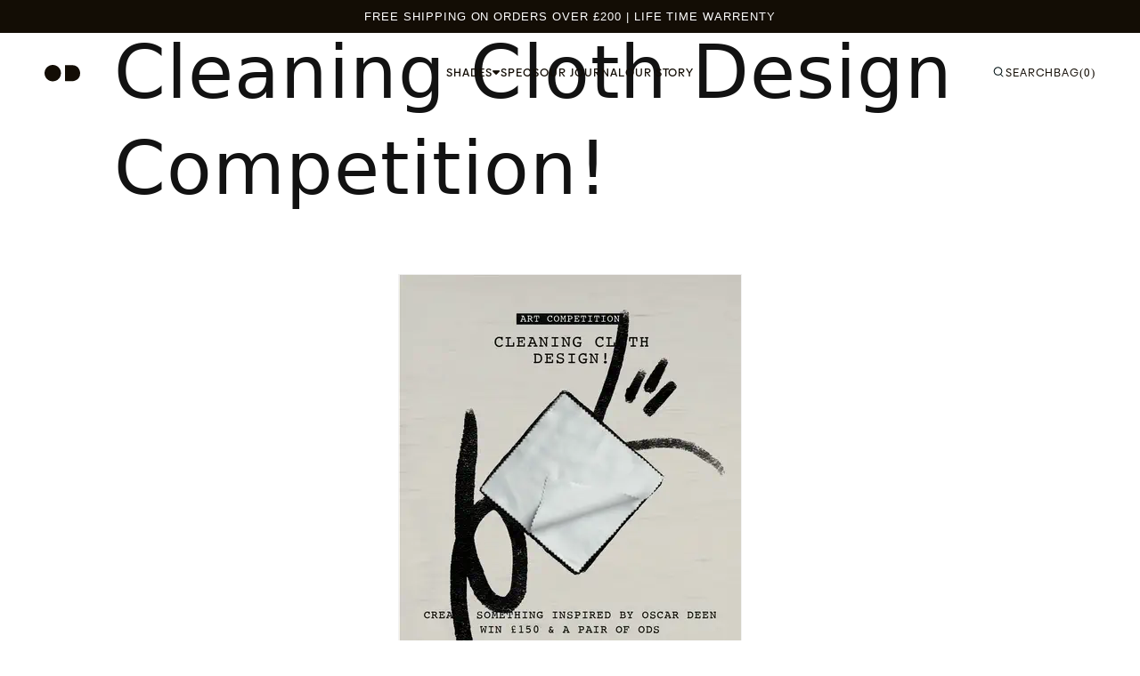

--- FILE ---
content_type: text/css
request_url: https://www.oscardeen.com/cdn/shop/t/44/assets/custom.css?v=99369315505272962801758116510
body_size: 4284
content:
@import"https://fonts.cdnfonts.com/css/helvetica-neue-5";@font-face{font-family:Fontspring-DEMO-regular;src:url(/cdn/shop/files/Biennale-Regular.otf?v=1745396752)}@font-face{font-family:Fontspring-DEMO-Medium;src:url(/cdn/shop/files/Biennale-Medium.otf?v=1745396752)}@font-face{font-family:Fontspring-DEMO-semibold;src:url(/cdn/shop/files/Biennale-SemiBold.otf?v=1745396750)}@font-face{font-family:Fontspring-DEMO-bold;src:url(/cdn/shop/files/Biennale-Bold.ttf?v=1749028527)}@font-face{font-family:AntarcticanMono-Book;src:url(/cdn/shop/files/AntarcticanMono-Book.otf?v=1745399626)}:root{--color-black: #130D05;--color-white: #ffffff}h1,h2,h3,h4,h5,h6,p{margin:0}.sub-heading{font-weight:600;font-size:32px;font-family:Fontspring-DEMO-semibold}body{overflow-x:hidden}section{position:relative}html.myClass{overflow:hidden}ul{padding:0;margin:0;list-style:none}a{text-decoration:none;display:inline-block;color:#000}a:hover{text-decoration:none!important}.section-heading{position:relative;z-index:1}.btn-all{font-family:Fontspring-DEMO-regular;font-size:14px;letter-spacing:.03em;color:var(--color-white);padding:12px 24px;background:var(--color-black);border-radius:50px;transition:all .5s}.main-heading{font-family:Fontspring-DEMO-semibold;font-weight:600;font-size:20px;color:var(--color-black);margin-bottom:15px}.container-fluid{padding:0 50px}.order-6{order:6}.order-7{order:7}.order-8{order:8}@media (min-width: 768px){.order-md-6{order:6}.order-md-7{order:7}.order-md-8{order:8}}@media (min-width: 1400px){.container,.container-lg,.container-md,.container-sm,.container-xl,.container-xxl{max-width:1350px}}.headerbox{position:fixed;width:100%;left:0;right:0;top:0;z-index:99}.header-bottom .navbar{padding:0}.sticky-header{position:fixed;width:100%;box-shadow:0 0 30px -5px #9698a6;animation:goDown .5s ease-in-out forwards;top:0}.sticky-header .header-bottom{background:var(--color-white)}.btn-all:hover{background:var(--color-white);color:var(--color-black)}@keyframes goDown{0%{top:-60px}to{transform:translateY(0)}}.top-header{padding:12px;background:var(--color-black);text-align:center}.top-header p{font-weight:400;font-size:13px;text-transform:capitalize;color:var(--color-white);line-height:100%;font-family:Helvetica Neue,sans-serif}.header-bottom #navbarSupportedContent{justify-content:center}.header-btn ul{display:flex;align-items:center;gap:32px}.header-btn ul li a{display:flex;align-items:center;gap:6px;font-family:Fontspring-DEMO-regular;font-weight:400;font-size:13px;text-transform:uppercase;color:var(--color-black)}.header-bottom .navbar-nav li a{padding:0!important;font-family:Fontspring-DEMO-Medium;font-weight:500;font-size:13px;text-transform:uppercase;color:var(--color-black);transition:all .5s;display:inline-flex;align-items:center;gap:5px}.header-bottom .navbar-nav li a:hover{text-decoration:underline!important}.header-bottom .navbar-nav{gap:64px}.header-bottom #navbarSupportedContent ul{position:absolute;left:0;right:0;width:100%;justify-content:center;z-index:1}.header-bottom{padding:24px 0}.headerbox .navbar-brand{position:relative;z-index:4}li.cstmliWidth .card-wrapper{flex:0 0 100%}.header-btn{position:relative;z-index:4}.header-btn ul li a span{font-family:Helvetica Neue;font-weight:500}.banner-section{height:100vh;display:flex;align-items:center;flex-direction:column;justify-content:space-between;padding:125px 0 20px;background-position:top;background-repeat:no-repeat;background-size:cover}.banner-content{padding:10px 0 0}.banner-content a{font-family:Fontspring-DEMO-semibold;font-weight:600;font-size:14px;letter-spacing:.03em;text-decoration:underline;text-decoration-skip-ink:none;color:var(--color-black)}.banner-vector{width:100%;padding:0 20px}.banner-vector img{width:100%}.best-seller-section{padding:56px 0;background:#f6f6f6}.best-seller-image{width:100%}.best-seller-image a{display:block;padding:50px;position:relative}.best-seller-content{padding:0 30px}.best-seller-cflx{display:flex;justify-content:space-between;align-items:end}.best-seller-cfxleft h3,.card__heading{color:var(--color-black);font-family:AntarcticanMono-Book;margin:0;font-weight:400;font-size:14px;text-transform:uppercase}.best-seller-cfxleft h4{font-size:14px;color:var(--color-black);font-family:Fontspring-DEMO-regular;font-weight:400;margin-top:8px}.best-seller-cfxleft h3 a{color:inherit}.color-variants{font-family:Helvetica Neue;font-size:12px;color:var(--color-black);margin-top:15px;font-weight:300;display:flex;align-items:center;gap:15px}.best-seller-cfxleft p{font-family:Fontspring-DEMO-regular;font-weight:600;font-size:14px;color:var(--color-black)}.best-seller-image a img{width:100%;object-fit:cover;transition:all .5s}.best-seller-image a img.sec-image{position:absolute;left:0;top:0;opacity:0;visibility:hidden;width:100%;height:100%;padding:50px}.best-seller-card .best-seller-image:hover a img.sec-image{visibility:visible;opacity:1}.best-seller-btn a{font-family:Fontspring-DEMO-regular;font-size:14px;letter-spacing:.03em;color:var(--color-white);padding:12px 24px;background:var(--color-black);border-radius:50px}.best-seller-btn{text-align:center;margin-top:60px}.shades-content{position:absolute;top:0;height:100%;left:0;display:flex;align-items:flex-start;justify-content:space-between;flex-direction:column;padding:25px;width:100%}.shades-card{position:relative}.shades-card-image{width:100%}.shades-card-image img{width:100%;object-fit:cover}.shades-content h5{font-family:Fontspring-DEMO-semibold;letter-spacing:-.02em;color:var(--color-white);font-weight:600;font-size:20px;line-height:48px}.color-options{display:flex;gap:10px;list-style:none;padding:0;margin:0}.color-options input[type=radio]{display:none}.color-options label{width:18px;height:18px;border-radius:50%;display:inline-block;cursor:pointer;border:2px solid transparent}.color-options input[type=radio]:checked+label{border:3px solid black}.shades-content .btn-all{color:var(--color-black);background:var(--color-white)}.shades-content .btn-all:hover{background:var(--color-black);color:var(--color-white)}.about-video{height:100%;position:absolute;width:100%}.about-oscar-section{height:100vh}.about-video video{width:100%;height:100%;object-fit:cover}.video-button{position:absolute;display:flex;align-items:center;justify-content:center;height:100%;text-align:center;width:100%}.video-button button{border:none;background:transparent;padding:0!important}.about-oscar-content{height:100%;display:flex;align-items:end;padding:0 0 50px 50px}.about-oscar-content .sub-heading{font-weight:600;font-size:32px;color:var(--color-white);margin-bottom:20px;font-family:Fontspring-DEMO-semibold}.about-oscar-content a{font-family:Fontspring-DEMO-regular;font-weight:500;font-size:13px;letter-spacing:.03em;text-decoration:underline;text-decoration-skip-ink:none;color:var(--color-white)}.the-journal-section{padding:64px 0 30px}.the-journal-main{margin-top:50px}.journal-image{width:100%}.journal-image a{display:block}.journal-image a img{width:100%;object-fit:cover}.journal-content{margin-top:24px}.journal-content span{font-family:AntarcticanMono-Book;font-weight:400;font-size:15px;line-height:100%}.journal-content h4{font-family:Fontspring-DEMO-semibold;font-weight:700;font-size:18px;color:var(--color-black);margin:10px 0}.journal-content h4 a{color:inherit}.journal-btn{font-family:Fontspring-DEMO-semibold;font-weight:500;font-size:13px;letter-spacing:.03em;text-decoration:underline;text-decoration-skip-ink:none;color:#130d05}#instagram-feed{padding:0 0 65px;background:#e4dcd5}#instagram-feed .instagram-feed-main{margin:0;display:grid;grid-template-columns:repeat(5,1fr);align-items:center;gap:24px}#instagram-feed .sub-heading span{text-align:center;margin-bottom:50px;text-transform:uppercase;color:#000;display:inline-block}#instagram-feed .instagram-feed-main a,#instagram-feed .instagram-feed-main a .instagram-feed-image{display:block;width:100%}#instagram-feed .instagram-feed-image{position:relative}#instagram-feed .instagram-feed-main a img{width:100%;object-fit:cover;object-position:center}#instagram-feed .instagram-feed-image:after{content:"\f16d";font-family:FontAwesome;width:0;height:100%;z-index:1;right:0;top:0;position:absolute;display:flex;align-items:center;justify-content:center;color:#fff;font-size:24px;background:#0006;transition:all .5s;overflow:hidden}#instagram-feed .instagram-feed-image:hover:after{width:100%;left:0}.instagram-svg{width:24px;margin:0 auto}.instagram-svg img{width:100%}footer.footer{background:var(--color-black);padding:80px 0 40px}.footer-form h5{font-family:Fontspring-DEMO-regular;font-weight:500;font-size:16px;color:var(--color-white);margin-bottom:10px}.footer-form p{color:var(--color-white);font-family:Helvetica Neue;font-weight:300;font-size:14px}.footer-form form input{border:.75px solid var(--functional-classic-white);border-radius:4px;padding:13px 16px;width:340px;height:47px;margin:20px 0}.footer-form form button{background:#e4dcd5!important;border:none;color:var(--color-black)!important;display:block}.footer-form form button:hover{background:var(--color-white)!important;color:var(--color-black)!important}.footer-heading{font-family:Fontspring-DEMO-bold;font-weight:500;font-size:13px;text-transform:uppercase;color:var(--color-white);margin-bottom:14px}ul.footer-list li a{font-family:Fontspring-DEMO-regular;font-size:14px;color:var(--color-white);transition:all .5s}ul.footer-list li a:hover{text-decoration:underline!important}ul.footer-list li{line-height:normal;margin:8px 0}.country-selector{position:relative;display:inline-block;background:transparent;border:none;padding:5px 10px;border-radius:4px;cursor:pointer;font-family:Fontspring-DEMO-regular;font-weight:500;font-size:15px;color:var(--color-white)}.country-selector img{width:20px;vertical-align:middle;margin-right:8px}.country-selector .selected-country{display:flex;align-items:center;gap:5px}.country-selector .dropdown{display:none;position:absolute;top:100%;left:0;background:#000;border:1px solid #333;border-top:none;width:100%;z-index:10}.country-selector .dropdown div{padding:8px 10px;cursor:pointer;display:flex;align-items:center}.country-selector .dropdown div:hover{background:#333}.country-selector .dropdown img{width:20px;margin-right:8px}.footer-middle{margin:54px 0 94px;display:flex;justify-content:space-between;align-items:center}.footer-second p{font-family:Fontspring-DEMO-regular;font-weight:500;font-size:14px;text-align:center;color:var(--color-white)}.footer-social-icons ul{display:flex;align-items:center;gap:15px}.footer-social-icons svg path{fill:#fff}.footer-vector{width:100%}.footer-vector img{width:100%;object-fit:cover;padding:0 20px}.instgram-bottom{padding:0 16px;text-align:center}.instgram-bottom h5{margin:10px 0;font-family:Fontspring-DEMO-regular;font-weight:600;font-size:15px;text-align:center;color:var(--color-black)}.instgram-bottom p{font-family:Fontspring-DEMO-regular;font-weight:375;font-size:15px;text-align:center;color:#000}.extra-banner-section{padding:180px 0 150px;text-align:center;background:#d7cfc4;background-size:cover;background-position:center;background-repeat:no-repeat}.extra-banner-section .sub-heading{font-family:Fontspring-DEMO-semibold;font-weight:600;font-size:32px;text-align:center;color:var(--color-black)}.filter-box{display:flex;align-items:center;gap:10px}.filter-box h5{font-family:Fontspring-DEMO-semibold;font-weight:600;font-size:14px;color:var(--color-black)}.filter-box select{border:none!important;padding:0!important;box-shadow:none!important;outline:none!important;background:transparent;font-family:Fontspring-DEMO-regular;font-size:14px;color:var(--color-black)}.collection-filter{padding:25px 0}.collection-filter{display:flex;justify-content:space-between}.c-filterleft{display:flex;align-items:center;gap:50px}.collection-grid{display:grid;grid-template-columns:repeat(3,1fr);background:#f6f6f6;gap:40px;padding-top:60px}.collection-flx-child{display:flex}.collection-flx-child .best-seller-card{flex:0 0 30%;width:30%}.collection-flx-child .-image-box{flex:0 0 70%;width:70%;position:relative}.image-box-image{width:100%;position:relative}.image-box-image:after{content:"";position:absolute;left:0;top:0;width:100%;height:100%;background:#00000075}.image-box-image img{width:100%;object-fit:cover}.image-box-content{position:absolute;top:0;height:100%;display:flex;flex-direction:column;justify-content:space-between;padding:25px}.image-box-ctop h5{font-family:Fontspring-DEMO-regular;font-weight:600;font-size:24px;color:var(--color-white)}.image-box-ctop p{font-family:Fontspring-DEMO-regular;font-weight:375;font-size:14px;color:var(--color-white);margin-top:5px}.image-boc-cbottom .btn-all{background:var(--color-white);color:var(--color-black)}.image-boc-cbottom .btn-all:hover{color:var(--color-white);background:var(--color-black)}.collection-bottombox{text-align:center;background:#f6f6f6;padding:125px 0 88px}.collection-bottombox h4{font-weight:700;font-size:24px;font-family:Fontspring-DEMO-bold;text-align:center;color:var(--color-black)}.collection-bottombox p{font-family:Fontspring-DEMO-regular;font-weight:375;font-size:15px;text-align:center;color:var(--color-black);width:62%;margin:20px auto 0}.best-seller-card{position:relative}.badge{border:.75px solid #000;padding:1px 10px;border-radius:0;position:absolute;top:24px;left:24px;font-family:AntarcticanMono-Book;font-weight:400;font-size:13px;line-height:204%;letter-spacing:.02em;text-transform:uppercase;color:var(--color-black);background:var(--color-white)}.single-product-section{padding:170px 0}.single-pro-image{width:100%;margin-bottom:20px}.single-pro-image img{width:100%;object-fit:cover}.single-pro-image:last-child{margin:0}.single-right .badge{position:unset}.product-name{margin:15px 0;font-family:Fontspring-DEMO-regular;font-weight:600;font-size:24px;color:var(--color-black)}.mocha-box h5{margin-bottom:15px}.product-price{margin:20px 0 24px;font-family:Fontspring-DEMO-regular;font-weight:600;font-size:14px;color:var(--color-black)}#myTab .nav-link{border:none;background:transparent!important;color:var(--color-black);padding:0!important;font-weight:700;font-size:14px;text-decoration:underline;text-decoration-skip-ink:none}#myTab .nav-item{line-height:normal}#myTab{gap:20px;border:none;margin:40px 0 20px}#myTab .nav-link.active{color:#000}.single-btn a,.single-btn #la-select-lenses-btn{width:auto;text-align:center;margin:20px 0;font-family:Fontspring-DEMO-regular;font-size:14px;letter-spacing:.03em;color:var(--color-white);padding:12px 24px;background:var(--color-black);border-radius:50px;transition:all .5s}.single-ul ul li{margin-bottom:14px;font-family:Fontspring-DEMO-regular;font-weight:375;font-size:14px;color:var(--color-black)}.single-ul ul li:last-child{margin:0}.found-section{height:100vh;padding:65px 0;display:flex;align-items:end;background-position:center;background-size:cover;background-repeat:no-repeat}.found-box span{font-family:AntarcticanMono-Book;font-weight:400;font-size:14px;color:var(--color-white)}.found-box h4,.found-box h5{font-family:Fontspring-DEMO-regular;font-weight:600;font-size:32px;color:var(--color-white);margin:15px 0}.found-box p{font-family:Fontspring-DEMO-regular;font-weight:375;font-size:14px;color:var(--color-white)}.found-box{width:50%}section.review-section{padding:200px 0;background:#f6f6f6}section.review-section .sub-heading{font-family:Fontspring-DEMO-regular;font-weight:700;font-size:32px;text-align:center;color:#000}.faq-section{padding:160px 0}.searches-accordion .accordion-body p{font-size:14px;line-height:160%;color:var(--color-black);font-family:Fontspring-DEMO-regular}.faq-section .accordion-button:not(.collapsed){box-shadow:none;background-color:var(--color-yellow)!important;color:var(--color-white)}.faq-section .sub-heading{color:var(--color-white)}.faq-section .accordion-body{padding:20px 15px}.faq-section .accordion-header{background:transparent!important;box-shadow:none}.faq-section button.accordion-button{background:transparent!important;box-shadow:none!important;padding:15px;font-family:Fontspring-DEMO-regular;font-weight:600;font-size:18px;color:var(--color-black)!important}.faq-section .accordion{background:transparent;border:none}.faq-section .accordion-item{border:none;border-bottom:1px solid #e0e4e3!important;margin-bottom:12px}.faq-section .accordion-item{background:transparent}.faq-section .accordion-button:after{content:"+";font-size:22px;font-family:FontAwesome;background-image:none!important;width:20px;height:20px;text-align:center}.faq-section .accordion-button:not(.collapsed):after{content:"\f068"}.single-left-bx .owl-dots button span{color:#d9d9d9;background:#d9d9d9;height:10px;width:10px;display:block;border-radius:50%;margin:2px}.single-left-bx button.owl-dot.active span{background:#d9d9d9}.single-left-bx .owl-dots{text-align:center;margin:14px 0;height:100%;line-height:normal}.single-left-bx .owl-dots button{line-height:normal;height:100%}.single-left-bx .owl-dots button.active span{background:#000}section.banner-section.our-story{flex-direction:row;align-items:end;text-align:center;padding-bottom:80px;margin-top:30px;height:742px}section.banner-section.our-story h5{font-family:Fontspring-DEMO-regular;font-weight:600;line-height:106%;letter-spacing:-.02em;text-align:center;color:var(--color-white)}.limited-time-content{padding:120px}.limited-time-content .sub-heading{margin-bottom:25px}.limited-time-image{width:100%}.limited-time-content p{font-family:Fontspring-DEMO-regular;font-weight:100;font-size:14px;color:var(--color-black)}.limited-time-image img{width:100%}.the-journal-banner{padding:180px 0 80px;background-position:center;background-size:cover;background-repeat:no-repeat;height:500px;display:flex;align-items:center}.the-journal-banner .sub-heading{font-family:Fontspring-DEMO-regular;font-weight:600;font-size:92px;letter-spacing:-.04em;text-align:center;color:var(--color-white)}.journal-grid{display:grid;grid-template-columns:repeat(3,1fr);gap:80px 30px}.journal-gridbx{margin-top:80px}.journal-tabs-section{padding-bottom:120px;overflow:hidden}.journal-tabs #customTab{justify-content:center;gap:85px;padding:25px 0;border-top:1px solid #7c7777;border-bottom:1px solid #7c7777;margin-bottom:48px}.journal-tabs #customTab .nav-link{border:none;padding:0!important;font-family:Fontspring-DEMO-semibold;font-weight:600;font-size:14px;color:var(--color-black)}.journal-tabs #customTab .nav-link.active{text-decoration:underline}.journal-content-banner-content span{font-family:Fontspring-DEMO-regular;font-weight:400;font-size:14px;display:block;color:var(--color-black);margin-bottom:8px}.journal-content-banner-content h5{font-family:Fontspring-DEMO-regular;font-weight:700;font-size:18px;color:var(--color-black)}.journal-content-banner-content h5 a{color:inherit}.journal-content-banner-content{margin-top:24px}.journal-content-banner-image a{display:block}.journal-content-banner-image a img{width:100%;object-fit:cover}.single-blog-banner{background-position:center;background-repeat:no-repeat;background-size:cover;height:600px}.collabortion-section{padding:40px 0 110px}.collabortion-section .section-heading span{font-family:Fontspring-DEMO-regular;font-weight:400;font-size:14px;text-align:center;color:#000;display:block;margin:20px 0}.collabortion-section .section-heading h4{font-family:Fontspring-DEMO-regular;font-weight:700;font-size:80px;text-align:center;color:#000;margin:10px 0}.collabortion-section .section-heading .xx-month{font-family:AntarcticanMono-Book;font-weight:400;font-size:14px;text-align:center;color:#000;margin-bottom:65px}.collabortion-section p{font-family:Fontspring-DEMO-regular;font-weight:375;font-size:18px;color:var(--color-black)}.collabortion-section .section-heading p:last-child{font-family:Fontspring-DEMO-regular;font-weight:375;font-size:18px;color:var(--color-black);width:44%;margin:0 auto 48px}.collaboration-bx h5{font-family:Fontspring-DEMO-regular;font-weight:700;font-size:18px;color:var(--color-black);margin-bottom:25px}.collaboration-bx p{font-family:Fontspring-DEMO-regular;font-weight:375;font-size:14px;color:var(--color-black)}.collaboration-bx{width:44%;margin:0 auto 65px}.header-btn .navbar-toggler{display:block!important;border:none!important;outline:none!important;box-shadow:none!important}#offcanvasNavbar{background:#efefef}.offcanvas-header{padding:18px 24px;border-bottom:1px solid #D9D9D9}#offcanvasNavbarLabel{font-weight:500;font-size:14px;color:#000}#offcanvasNavbar .quantity{display:inline-flex;border:1px solid #a9a9a9;overflow:hidden;padding:5px;width:100px}#offcanvasNavbar .quantity button{color:#a9a9a9;background:transparent;border:none;cursor:pointer;font-size:21px;width:36px;height:30px;text-align:center;display:inline-flex;border-radius:50%;transition:background-color .2s;align-items:center;justify-content:center}#offcanvasNavbar .input-box{width:36px;height:30px;text-align:center;border:none;padding:8px 10px;background:transparent;font-size:16px;outline:none;font-weight:600;font-family:Fontspring-DEMO-regular}#offcanvasNavbar .addcartflx{display:flex;align-items:center;gap:24px;padding:24px 24px 45px;border-bottom:1px solid #D9D9D9}.addcart-q-btn a{font-family:Fontspring-DEMO-regular;font-weight:400;font-size:11px;text-decoration:underline;text-decoration-skip-ink:none;color:#000;text-transform:capitalize}.addcart-q-btn{display:flex;align-items:center;gap:8px}#offcanvasNavbar .offcanvas-body{padding:0;display:flex;flex-direction:column;justify-content:space-between}#offcanvasNavbar .add-pro-name h6{margin:10px 0;font-family:Fontspring-DEMO-regular;font-weight:600;font-size:13px;color:var(--color-black)}#offcanvasNavbar .add-pro-name h5{font-family:AntarcticanMono-Book;font-weight:400;font-size:13px;color:var(--color-black)}#offcanvasNavbar .add-pro-name span{display:block;font-family:Fontspring-DEMO-regular;font-weight:400;font-size:12px;color:#7c7777;margin:10px 0}.addcart-left{flex:0 0 50%;width:50%}.addcart-left img{width:100%;object-fit:cover}.addcart-right{flex:0 0 50%;width:50%}.addtocart-bottom{padding:15px 25px;border-top:1px solid #D9D9D9}.addtocart-bottom h6{font-family:Fontspring-DEMO-regular;font-weight:400;font-size:13px;color:#000}.addtocart-bottom p{font-family:Fontspring-DEMO-regular;font-weight:400;font-size:12px;color:#7c7777;margin:8px 0 16px}.addtocart-bottom a{width:100%;text-align:center;display:flex;justify-content:center;gap:16px;align-items:center}.dropdown-menu{border-radius:0!important;height:auto;background:#f6f6f6;padding:24px 25px 24px 48px!important;width:100%;border:none!important;top:40px!important;box-shadow:none!important;left:0}.dropdown-menu .row ul{position:unset!important}.dropdown-menu h6{font-family:Fontspring-DEMO-regular;font-weight:700;font-size:13px;text-transform:uppercase;color:var(--color-black);margin-bottom:15px}.dropdown-menu .row ul li a{color:var(--color-black);margin-top:10px;font-weight:400;font-size:14px;line-height:100%;transition:all .5s;font-family:Fontspring-DEMO-Medium}.dropdown-menu .row ul li a:hover{text-decoration:underline!important}.dropdown-menu .row ul li{line-height:normal}.dropdown,.dropdown-center,.dropend,.dropstart,.dropup,.dropup-center{position:unset}.header-bottom .navbar{padding:0;position:unset}.drop-image{width:100%;height:100%;position:relative}.drop-image img{width:100%}.drop-image img{width:100%;object-fit:cover;height:100%}.drop-image-text{position:absolute;bottom:1rem;left:1rem;font-family:Fontspring-DEMO-Medium;font-size:15px;text-align:center;color:#fff;text-transform:capitalize}.template-search.template-search--empty.section-template--24643615883642__main-padding{padding:200px 0 100px}.page-width{width:80%;margin:0 auto}#MainContent{padding:0}#shopify-section-sections--24643616145786__17447056607e246a7e .page-width{padding:0;width:100%}.collabortion-section .rte{width:45%;margin:0 auto}.collabortion-section .section-heading .rte p span{font-family:inherit;text-align:left}.collabortion-section .section-heading .rte p{text-align:left!important}.collabortion-section .section-heading .rte p b{display:inline-block;margin:10px 0}.collabortion-section p{margin:10px 0}.collabortion-section .section-heading .rte p span strong{font-family:Fontspring-DEMO-regular;font-weight:700;font-size:18px;color:var(--color-black);margin:35px 0 25px;display:inline-block}.collaboration-bx p span a{color:inherit;text-decoration:underline}.banner-section.banner-2 .banner-content .main-heading,.banner-section.banner-2 .banner-content a{color:var(--color-white)}.banner-section.banner-2{background:#e0502c;justify-content:end;background-position:center;background-size:cover;background-repeat:no-repeat}.banner-section.banner-2 .container{position:absolute;top:50%;left:50%;transform:translate(-50%,-50%);text-align:center}#shopify-section-template--24643615785338__main{padding:150px 0}#shopify-section-template--24643615785338__main .rte storng{font-family:Fontspring-DEMO-regular;font-weight:700;font-size:38px;color:var(--color-black);margin:10px 0}#shopify-section-template--24643615785338__main .main-page-title{font-family:Fontspring-DEMO-regular;font-weight:700;font-size:40px;color:var(--color-black);margin:20px 0}#shopify-section-template--24643615785338__main .rte strong,#shopify-section-template--24643615785338__main .rte p strong{display:inline-block;font-family:Fontspring-DEMO-regular;font-weight:700;font-size:28px;color:var(--color-black);margin:10px 0}#shopify-section-template--24643615785338__main .rte p,#shopify-section-template--24643615785338__main .rte span{font-family:Fontspring-DEMO-regular;font-weight:300;font-size:16px;color:var(--color-black);margin:10px 0}#pix_contact_section{position:relative;margin-top:125px;padding:50px 0}#pix_contact_section .left-section,.right-section{flex:1;padding:20px}#pix_contact_section .left-section h2{color:#000;margin-bottom:20px;font-family:Fontspring-DEMO-regular}#pix_contact_section .left-section p{margin:10px 0;font-size:16px;line-height:1.6}#pix_contact_section .right-section h2{font-size:28px;color:#000;margin-bottom:20px;font-family:Fontspring-DEMO-regular}#pix_contact_section form label{display:block;margin-bottom:6px;font-weight:700;font-size:16px;font-family:Helvetica Neue}#pix_contact_section form input,form textarea{width:100%;padding:12px;margin-bottom:20px;border:1px solid #ccc;background:#f9f9f9;border-radius:5px;font-size:14px;outline:none!important;box-shadow:none!important}.single-main .tab-content .tab-pane p a{color:inherit!important;cursor:pointer}#pix_contact_section .left-section a{text-decoration:underline;color:#000}.template-search__header.page-width.scroll-trigger.animate--fade-in{margin-top:120px}.card__information h4{font-size:14px;color:var(--color-black);font-family:Fontspring-DEMO-regular;font-weight:400;margin-top:8px}#shopify-block-AdzFoNkFSZlpwTVZjL__instafeed_app_block_JQpwVa{padding:64px 0 0}.instafeed-new-layout-container{width:100%!important}#shopify-section-sections--24643616145786__1746424947f869b561 .page-width{width:100%;padding:0 50px}.section-template--24643615687034__featured_collection_3whCrF-padding .media img.sec-image,.collection-section .card .media img.sec-image{position:absolute!important;top:0;left:0;height:100%;width:100%;z-index:1;padding:50px}.card img{transform:scale(1)!important;transition:all .5s}#shopify-block-instafeed_app_block_JQpwVa{padding-top:64px}.color-swatch__item{width:18px;height:18px;display:inline-block;border-radius:50%;border:1px solid rgba(var(--color-foreground),.2);background-size:auto;background-repeat:no-repeat;background-position:center;cursor:pointer}.satcb-cs-item-title a{font-family:AntarcticanMono-Book!important;font-weight:400!important;font-size:13px!important;color:#130d05!important}.satcb-cs-item-variant{font-family:Fontspring-DEMO-regular!important;font-weight:400!important;font-size:12px!important;color:#7c7777!important}.satcb-cs-item-price,.satcb-cs-item-discount{font-family:Fontspring-DEMO-regular}.satcb-cs-header,.satcb-cs-header span{font-family:Fontspring-DEMO-Medium!important;font-weight:500!important;font-size:14px!important;color:#000!important}.satcb-cs-taxes-shipping-note{font-family:Fontspring-DEMO-regular!important;font-weight:400!important;font-size:12px!important;color:#7c7777!important;margin-bottom:10px!important}.satcb-cs-cartReserved .satcb-cs-cartReserved-bold{font-family:Fontspring-DEMO-Medium!important}.satcb-cs-cartReserved>div{font-family:Fontspring-DEMO-regular!important}.media.media--hover-effect:hover>img:first-child:not(:only-child){opacity:0}.media.media--hover-effect:hover>img+img{opacity:1;transform:scale(1.03);transition:transform var(--duration-long) ease}#insta-feed h2,.instafeed-shopify h2{margin-bottom:30px;display:block;font-family:Fontspring-DEMO-semibold;font-size:32px;text-transform:uppercase;color:#000;font-weight:600}.dropdown-toggle:after{display:none}
/*# sourceMappingURL=/cdn/shop/t/44/assets/custom.css.map?v=99369315505272962801758116510 */


--- FILE ---
content_type: text/css
request_url: https://www.oscardeen.com/cdn/shop/t/44/assets/responsive.css?v=156311862906092174111756726462
body_size: 886
content:
@media screen and (min-width: 1441px) and (max-width: 1600px){.banner-section{height:900px}}@media (min-width: 1200px) and (max-width: 1399px){.filter-box select{width:100px}}@media (min-width: 991px) and (max-width: 1199px){.collabortion-section .section-heading p:last-child{width:90%}.collaboration-bx{width:90%}.collection-filter{overflow-x:scroll}.filter-box{width:250px}.filter-box h5{font-size:12px}}@media (min-width:992px){.nav-item.dropdown:hover .dropdown-menu{display:block}}@media (max-width: 991px){.headerbox .navbar-brand{margin-right:auto;order:2}.header-btn{order:3}span.navbar-toggler-icon{margin:5px 0;display:block;transition:.5s all;background-image:none;background-color:#000;border-radius:1px;width:18px;height:1px}button.navbar-toggler{padding:0;border:none;box-shadow:none!important;outline:none!important;z-index:99;order:1;margin-left:0;margin-right:25px}.navbar-toggler.navbar-closed span:nth-child(1){transform:rotate(45deg);margin:0}.navbar-toggler.navbar-closed span:nth-child(2){display:none}.navbar-toggler.navbar-closed span:nth-child(3){transform:rotate(-45deg);margin:-1px 0 0}#navbarSupportedContent{position:fixed;top:0;left:0;background:var(--color-black);width:100%;z-index:999;height:100vh;align-items:baseline;padding:80px 40px 56px;transform:translatey(-100%);transition:all .4s}.dropdown-menu .row ul li a{font-size:12px}#navbarSupportedContent.show{transform:translateY(0)}.header-bottom #navbarSupportedContent ul{position:unset}.header-bottom .navbar-nav li a{color:var(--color-white)}.header-bottom .navbar-nav{gap:24px}.c-filterleft{gap:20px}.best-seller-image a{padding:20px}.dropdown-menu{padding:35px!important;height:100%}.section-template--24643615850874__main-padding gradient color-scheme-1.page-width .single-product-section{width:100%!important}.section-template--24643615850874__main-padding gradient color-scheme-1 .page-width{width:100%!important;margin:0!important;padding:0!important}.dropdown-menu{padding:25px!important}.dropdown-menu h6{margin-bottom:5px}}@media (min-width: 768px) and (max-width: 991px){.found-box{width:80%}.limited-time-content{padding:40px}section.collabortion-section .section-heading p:last-child{width:100%}.collaboration-bx{width:100%}.single-blog-banner{height:400px;margin-top:120px}.collection-filter{overflow-x:scroll}.filter-box{width:220px}.best-seller-content{padding:0 10px}}@media (min-width: 768px) and (max-width: 980px){.collection-grid{grid-template-columns:repeat(2,1fr)}.collection-griditem{width:unset!important;grid-column:unset!important}.collection-griditem .-image-box{display:none}.collection-flx-child .best-seller-card{flex:0 0 100%;width:100%}}@media (max-width: 767px){.container-fluid,.banner-content{padding:0 16px}.banner-section{height:700px;padding:85px 0 20px;margin-top:35px}.best-seller-section{padding:32px 0}.best-seller-section .sub-heading{font-family:Fontspring-DEMO-regular;font-weight:600;font-size:32px;color:var(--color-black)}.best-seller-image a{padding:10px}.the-journal-section .sub-heading{font-weight:600;font-size:32px}#instagram-feed .instagram-feed-main{display:unset}.instagram-feed-main .instagram-slider{margin-left:16px}.footer-main{text-align:center}.footer-form form button{width:100%}.footer-heading{margin-top:40px}.footer-middle{flex-direction:column;align-items:center;gap:30px}#instagram-feed{overflow:hidden}.collection-filter{overflow-x:scroll}.filter-box{width:160px}.c-filterleft{gap:20px}.filter-box h5,.filter-box select{font-size:13px}.filter-box select{width:3.3rem!important}.collection-grid{grid-template-columns:repeat(1,1fr);padding:0 16px}.collection-flx-child{gap:40px!important}.collection-flx-child .best-seller-card,.collection-flx-child .-image-box,.collection-section .card-wrapper{flex:0 0 100%;width:100%}.collection-section .card-wrapper{height:unset!important}.collection-bottombox p{width:100%;padding:0 16px}.found-box{width:100%}section.review-section{padding:280px 0}.faq-section{padding:120px 0 80px}.limited-time-content{padding:25px 0 70px}.limited-time-content .sub-heading{font-size:18px}#limited-time-section{padding:0 15px}section.banner-section.our-story{margin-bottom:15px;height:500px;padding-bottom:50px}section.the-journal-banner .sub-heading{font-size:52px}.journal-gridbx{margin-top:0}.journal-grid{grid-template-columns:repeat(2,1fr);gap:50px 30px}#customTabContent{padding:0 15px}.journal-tabs #customTab{gap:35px}section.collabortion-section .section-heading h4{font-size:50px}section.collabortion-section .section-heading p:last-child{width:100%}.collaboration-bx{width:100%}.collabortion-section{padding:40px 0}.single-blog-banner{height:400px;margin-top:120px}.the-journal-banner{padding:100px 0;height:350px}.about-oscar-content{padding:0 0 40px 15px}.collabortion-section .rte{width:100%}#instagram-feed .sub-heading{font-size:28px}#shopify-section-template--24643615785338__main .rte strong,#shopify-section-template--24643615785338__main .rte p strong{font-size:19px}#shopify-section-template--24643615785338__main .rte p,#shopify-section-template--24643615785338__main .rte span{font-size:15px}.js-contents{overflow-x:scroll}.js-contents table{width:200%}.page-width{width:100%}.dropdown-menu{overflow-y:scroll;height:250px}.collection-section{overflow:hidden}}@media (max-width: 575px){.best-seller-image a img.sec-image{padding:unset}.filter-box{gap:0}.c-filterleft{gap:22px}.filter-box{width:160px}.filter-box select{width:3.6rem!important}.tabs-bx-journal{overflow:auto}.journal-tabs #customTab{gap:24px;width:150%;overflow-x:scroll}.tabs-bx-journal::-webkit-scrollbar{width:0}.shades-card-image img{height:100%;object-position:right}.shades-card-image{height:536px}.journal-grid{grid-template-columns:repeat(1,1fr);gap:50px 30px}.about-oscar-section{height:665px}.about-oscar-content .sub-heading{font-size:24px}.image-box-image{height:410px}.image-box-image img{height:100%}.single-product-section{padding:125px 0 56px}.found-section{height:auto}.banner-section.our-story{padding-bottom:40px;height:350px}#offcanvasNavbar{width:90%}.addcart-left{flex:0 0 40%;width:40%}.addcart-right{flex:0 0 60%;width:60%}.the-journal-banner{padding:80px 0;height:380px}.banner-section.banner-2{height:550px}.color-variants{flex-direction:column;justify-content:flex-start;align-items:flex-start}section.banner-section.our-story{height:350px}#shopify-block-instafeed_app_block_JQpwVa{padding-top:50px}#shopify-section-sections--24643616145786__1746424947f869b561 .page-width{padding:0 15px}.section-template--24643615687034__featured_collection_3whCrF-padding .media img.sec-image,.collection-section .card .media img.sec-image{padding:20px}.collection-section .container-fluid,.collection-section .row,.collection-section .col-12{padding-right:0}}
/*# sourceMappingURL=/cdn/shop/t/44/assets/responsive.css.map?v=156311862906092174111756726462 */


--- FILE ---
content_type: text/css
request_url: https://www.oscardeen.com/cdn/shop/t/44/assets/cstm-style.css?v=80311815960903353141758546335
body_size: -335
content:
.product-form__buttons.product_forms_buttons{display:flex;flex-direction:column-reverse}.product-form__buttons.product_forms_buttons #ProductSubmitButton-{margin-bottom:0;margin-top:20px}#shopify-block-ASkl3bEVPQTJncTFIe__instafeed_app_block_JQpwVa{padding:64px 0 0}h1.contactTitleMain{font-size:28px;color:#000;margin-bottom:20px;font-family:Fontspring-DEMO-regular}.swatch-list.activeclas input{border:1px solid #000!important}
/*# sourceMappingURL=/cdn/shop/t/44/assets/cstm-style.css.map?v=80311815960903353141758546335 */


--- FILE ---
content_type: application/javascript
request_url: https://formfacade.com/include/101830691725718559154/form/1FAIpQLScGTH16BTWo3_PLl1DoHnl9-23et8CaMzrU0vediQWLSOdgUQ/classic.js?div=ff-compose
body_size: 487995
content:
(function(f){if(typeof exports==="object"&&typeof module!=="undefined"&&false){module.exports=f()}else if(typeof define==="function"&&define.amd&&false){define([],f)}else{var g;if(typeof window!=="undefined"){g=window}else if(typeof global!=="undefined"){g=global}else if(typeof self!=="undefined"){g=self}else{g=this}g.ejs=f()}})(function(){var define,module,exports;return function(){function r(e,n,t){function o(i,f){if(!n[i]){if(!e[i]){var c="function"==typeof require&&require;if(!f&&c)return c(i,!0);if(u)return u(i,!0);var a=new Error("Cannot find module '"+i+"'");throw a.code="MODULE_NOT_FOUND",a}var p=n[i]={exports:{}};e[i][0].call(p.exports,function(r){var n=e[i][1][r];return o(n||r)},p,p.exports,r,e,n,t)}return n[i].exports}for(var u="function"==typeof require&&require,i=0;i<t.length;i++)o(t[i]);return o}return r}()({1:[function(require,module,exports){"use strict";var fs=require("fs");var path=require("path");var utils=require("./utils");var scopeOptionWarned=false;var _VERSION_STRING=require("../package.json").version;var _DEFAULT_OPEN_DELIMITER="<";var _DEFAULT_CLOSE_DELIMITER=">";var _DEFAULT_DELIMITER="%";var _DEFAULT_LOCALS_NAME="locals";var _NAME="ejs";var _REGEX_STRING="(<%%|%%>|<%=|<%-|<%_|<%#|<%|%>|-%>|_%>)";var _OPTS_PASSABLE_WITH_DATA=["delimiter","scope","context","debug","compileDebug","client","_with","rmWhitespace","strict","filename","async"];var _OPTS_PASSABLE_WITH_DATA_EXPRESS=_OPTS_PASSABLE_WITH_DATA.concat("cache");var _BOM=/^\uFEFF/;exports.cache=utils.cache;exports.fileLoader=fs.readFileSync;exports.localsName=_DEFAULT_LOCALS_NAME;exports.promiseImpl=new Function("return this;")().Promise;exports.resolveInclude=function(name,filename,isDir){var dirname=path.dirname;var extname=path.extname;var resolve=path.resolve;var includePath=resolve(isDir?filename:dirname(filename),name);var ext=extname(name);if(!ext){includePath+=".ejs"}return includePath};function resolvePaths(name,paths){var filePath;if(paths.some(function(v){filePath=exports.resolveInclude(name,v,true);return fs.existsSync(filePath)})){return filePath}}function getIncludePath(path,options){var includePath;var filePath;var views=options.views;var match=/^[A-Za-z]+:\\|^\//.exec(path);if(match&&match.length){path=path.replace(/^\/*/,"");if(Array.isArray(options.root)){includePath=resolvePaths(path,options.root)}else{includePath=exports.resolveInclude(path,options.root||"/",true)}}else{if(options.filename){filePath=exports.resolveInclude(path,options.filename);if(fs.existsSync(filePath)){includePath=filePath}}if(!includePath&&Array.isArray(views)){includePath=resolvePaths(path,views)}if(!includePath&&typeof options.includer!=="function"){throw new Error('Could not find the include file "'+options.escapeFunction(path)+'"')}}return includePath}function handleCache(options,template){var func;var filename=options.filename;var hasTemplate=arguments.length>1;if(options.cache){if(!filename){throw new Error("cache option requires a filename")}func=exports.cache.get(filename);if(func){return func}if(!hasTemplate){template=fileLoader(filename).toString().replace(_BOM,"")}}else if(!hasTemplate){if(!filename){throw new Error("Internal EJS error: no file name or template "+"provided")}template=fileLoader(filename).toString().replace(_BOM,"")}func=exports.compile(template,options);if(options.cache){exports.cache.set(filename,func)}return func}function tryHandleCache(options,data,cb){var result;if(!cb){if(typeof exports.promiseImpl=="function"){return new exports.promiseImpl(function(resolve,reject){try{result=handleCache(options)(data);resolve(result)}catch(err){reject(err)}})}else{throw new Error("Please provide a callback function")}}else{try{result=handleCache(options)(data)}catch(err){return cb(err)}cb(null,result)}}function fileLoader(filePath){return exports.fileLoader(filePath)}function includeFile(path,options){var opts=utils.shallowCopy({},options);opts.filename=getIncludePath(path,opts);if(typeof options.includer==="function"){var includerResult=options.includer(path,opts.filename);if(includerResult){if(includerResult.filename){opts.filename=includerResult.filename}if(includerResult.template){return handleCache(opts,includerResult.template)}}}return handleCache(opts)}function rethrow(err,str,flnm,lineno,esc){var lines=str.split("\n");var start=Math.max(lineno-3,0);var end=Math.min(lines.length,lineno+3);var filename=esc(flnm);var context=lines.slice(start,end).map(function(line,i){var curr=i+start+1;return(curr==lineno?" >> ":"    ")+curr+"| "+line}).join("\n");err.path=filename;err.message=(filename||"ejs")+":"+lineno+"\n"+context+"\n\n"+err.message;throw err}function stripSemi(str){return str.replace(/;(\s*$)/,"$1")}exports.compile=function compile(template,opts){var templ;if(opts&&opts.scope){if(!scopeOptionWarned){console.warn("`scope` option is deprecated and will be removed in EJS 3");scopeOptionWarned=true}if(!opts.context){opts.context=opts.scope}delete opts.scope}templ=new Template(template,opts);return templ.compile()};exports.render=function(template,d,o){var data=d||{};var opts=o||{};if(arguments.length==2){utils.shallowCopyFromList(opts,data,_OPTS_PASSABLE_WITH_DATA)}return handleCache(opts,template)(data)};exports.renderFile=function(){var args=Array.prototype.slice.call(arguments);var filename=args.shift();var cb;var opts={filename:filename};var data;var viewOpts;if(typeof arguments[arguments.length-1]=="function"){cb=args.pop()}if(args.length){data=args.shift();if(args.length){utils.shallowCopy(opts,args.pop())}else{if(data.settings){if(data.settings.views){opts.views=data.settings.views}if(data.settings["view cache"]){opts.cache=true}viewOpts=data.settings["view options"];if(viewOpts){utils.shallowCopy(opts,viewOpts)}}utils.shallowCopyFromList(opts,data,_OPTS_PASSABLE_WITH_DATA_EXPRESS)}opts.filename=filename}else{data={}}return tryHandleCache(opts,data,cb)};exports.Template=Template;exports.clearCache=function(){exports.cache.reset()};function Template(text,opts){opts=opts||{};var options={};this.templateText=text;this.mode=null;this.truncate=false;this.currentLine=1;this.source="";options.client=opts.client||false;options.escapeFunction=opts.escape||opts.escapeFunction||utils.escapeXML;options.compileDebug=opts.compileDebug!==false;options.debug=!!opts.debug;options.filename=opts.filename;options.openDelimiter=opts.openDelimiter||exports.openDelimiter||_DEFAULT_OPEN_DELIMITER;options.closeDelimiter=opts.closeDelimiter||exports.closeDelimiter||_DEFAULT_CLOSE_DELIMITER;options.delimiter=opts.delimiter||exports.delimiter||_DEFAULT_DELIMITER;options.strict=opts.strict||false;options.context=opts.context;options.cache=opts.cache||false;options.rmWhitespace=opts.rmWhitespace;options.root=opts.root;options.includer=opts.includer;options.outputFunctionName=opts.outputFunctionName;options.localsName=opts.localsName||exports.localsName||_DEFAULT_LOCALS_NAME;options.views=opts.views;options.async=opts.async;options.destructuredLocals=opts.destructuredLocals;options.legacyInclude=typeof opts.legacyInclude!="undefined"?!!opts.legacyInclude:true;if(options.strict){options._with=false}else{options._with=typeof opts._with!="undefined"?opts._with:true}this.opts=options;this.regex=this.createRegex()}Template.modes={EVAL:"eval",ESCAPED:"escaped",RAW:"raw",COMMENT:"comment",LITERAL:"literal"};Template.prototype={createRegex:function(){var str=_REGEX_STRING;var delim=utils.escapeRegExpChars(this.opts.delimiter);var open=utils.escapeRegExpChars(this.opts.openDelimiter);var close=utils.escapeRegExpChars(this.opts.closeDelimiter);str=str.replace(/%/g,delim).replace(/</g,open).replace(/>/g,close);return new RegExp(str)},compile:function(){var src;var fn;var opts=this.opts;var prepended="";var appended="";var escapeFn=opts.escapeFunction;var ctor;var sanitizedFilename=opts.filename?JSON.stringify(opts.filename):"undefined";if(!this.source){this.generateSource();prepended+='  var __output = "";\n'+"  function __append(s) { if (s !== undefined && s !== null) __output += s }\n";if(opts.outputFunctionName){prepended+="  var "+opts.outputFunctionName+" = __append;"+"\n"}if(opts.destructuredLocals&&opts.destructuredLocals.length){var destructuring="  var __locals = ("+opts.localsName+" || {}),\n";for(var i=0;i<opts.destructuredLocals.length;i++){var name=opts.destructuredLocals[i];if(i>0){destructuring+=",\n  "}destructuring+=name+" = __locals."+name}prepended+=destructuring+";\n"}if(opts._with!==false){prepended+="  with ("+opts.localsName+" || {}) {"+"\n";appended+="  }"+"\n"}appended+="  return __output;"+"\n";this.source=prepended+this.source+appended}if(opts.compileDebug){src="var __line = 1"+"\n"+"  , __lines = "+JSON.stringify(this.templateText)+"\n"+"  , __filename = "+sanitizedFilename+";"+"\n"+"try {"+"\n"+this.source+"} catch (e) {"+"\n"+"  rethrow(e, __lines, __filename, __line, escapeFn);"+"\n"+"}"+"\n"}else{src=this.source}if(opts.client){src="escapeFn = escapeFn || "+escapeFn.toString()+";"+"\n"+src;if(opts.compileDebug){src="rethrow = rethrow || "+rethrow.toString()+";"+"\n"+src}}if(opts.strict){src='"use strict";\n'+src}if(opts.debug){console.log(src)}if(opts.compileDebug&&opts.filename){src=src+"\n"+"//# sourceURL="+sanitizedFilename+"\n"}try{if(opts.async){try{ctor=new Function("return (async function(){}).constructor;")()}catch(e){if(e instanceof SyntaxError){throw new Error("This environment does not support async/await")}else{throw e}}}else{ctor=Function}fn=new ctor(opts.localsName+", escapeFn, include, rethrow",src)}catch(e){if(e instanceof SyntaxError){if(opts.filename){e.message+=" in "+opts.filename}e.message+=" while compiling ejs\n\n";e.message+="If the above error is not helpful, you may want to try EJS-Lint:\n";e.message+="https://github.com/RyanZim/EJS-Lint";if(!opts.async){e.message+="\n";e.message+="Or, if you meant to create an async function, pass `async: true` as an option."}}throw e}var returnedFn=opts.client?fn:function anonymous(data){var include=function(path,includeData){var d=utils.shallowCopy({},data);if(includeData){d=utils.shallowCopy(d,includeData)}return includeFile(path,opts)(d)};return fn.apply(opts.context,[data||{},escapeFn,include,rethrow])};if(opts.filename&&typeof Object.defineProperty==="function"){var filename=opts.filename;var basename=path.basename(filename,path.extname(filename));try{Object.defineProperty(returnedFn,"name",{value:basename,writable:false,enumerable:false,configurable:true})}catch(e){}}return returnedFn},generateSource:function(){var opts=this.opts;if(opts.rmWhitespace){this.templateText=this.templateText.replace(/[\r\n]+/g,"\n").replace(/^\s+|\s+$/gm,"")}this.templateText=this.templateText.replace(/[ \t]*<%_/gm,"<%_").replace(/_%>[ \t]*/gm,"_%>");var self=this;var matches=this.parseTemplateText();var d=this.opts.delimiter;var o=this.opts.openDelimiter;var c=this.opts.closeDelimiter;if(matches&&matches.length){matches.forEach(function(line,index){var closing;if(line.indexOf(o+d)===0&&line.indexOf(o+d+d)!==0){closing=matches[index+2];if(!(closing==d+c||closing=="-"+d+c||closing=="_"+d+c)){throw new Error('Could not find matching close tag for "'+line+'".')}}self.scanLine(line)})}},parseTemplateText:function(){var str=this.templateText;var pat=this.regex;var result=pat.exec(str);var arr=[];var firstPos;while(result){firstPos=result.index;if(firstPos!==0){arr.push(str.substring(0,firstPos));str=str.slice(firstPos)}arr.push(result[0]);str=str.slice(result[0].length);result=pat.exec(str)}if(str){arr.push(str)}return arr},_addOutput:function(line){if(this.truncate){line=line.replace(/^(?:\r\n|\r|\n)/,"");this.truncate=false}if(!line){return line}line=line.replace(/\\/g,"\\\\");line=line.replace(/\n/g,"\\n");line=line.replace(/\r/g,"\\r");line=line.replace(/"/g,'\\"');this.source+='    ; __append("'+line+'")'+"\n"},scanLine:function(line){var self=this;var d=this.opts.delimiter;var o=this.opts.openDelimiter;var c=this.opts.closeDelimiter;var newLineCount=0;newLineCount=line.split("\n").length-1;switch(line){case o+d:case o+d+"_":this.mode=Template.modes.EVAL;break;case o+d+"=":this.mode=Template.modes.ESCAPED;break;case o+d+"-":this.mode=Template.modes.RAW;break;case o+d+"#":this.mode=Template.modes.COMMENT;break;case o+d+d:this.mode=Template.modes.LITERAL;this.source+='    ; __append("'+line.replace(o+d+d,o+d)+'")'+"\n";break;case d+d+c:this.mode=Template.modes.LITERAL;this.source+='    ; __append("'+line.replace(d+d+c,d+c)+'")'+"\n";break;case d+c:case"-"+d+c:case"_"+d+c:if(this.mode==Template.modes.LITERAL){this._addOutput(line)}this.mode=null;this.truncate=line.indexOf("-")===0||line.indexOf("_")===0;break;default:if(this.mode){switch(this.mode){case Template.modes.EVAL:case Template.modes.ESCAPED:case Template.modes.RAW:if(line.lastIndexOf("//")>line.lastIndexOf("\n")){line+="\n"}}switch(this.mode){case Template.modes.EVAL:this.source+="    ; "+line+"\n";break;case Template.modes.ESCAPED:this.source+="    ; __append(escapeFn("+stripSemi(line)+"))"+"\n";break;case Template.modes.RAW:this.source+="    ; __append("+stripSemi(line)+")"+"\n";break;case Template.modes.COMMENT:break;case Template.modes.LITERAL:this._addOutput(line);break}}else{this._addOutput(line)}}if(self.opts.compileDebug&&newLineCount){this.currentLine+=newLineCount;this.source+="    ; __line = "+this.currentLine+"\n"}}};exports.escapeXML=utils.escapeXML;exports.__express=exports.renderFile;exports.VERSION=_VERSION_STRING;exports.name=_NAME;if(typeof window!="undefined"){window.ejs=exports}},{"../package.json":6,"./utils":2,fs:3,path:4}],2:[function(require,module,exports){"use strict";var regExpChars=/[|\\{}()[\]^$+*?.]/g;exports.escapeRegExpChars=function(string){if(!string){return""}return String(string).replace(regExpChars,"\\$&")};var _ENCODE_HTML_RULES={"&":"&amp;","<":"&lt;",">":"&gt;",'"':"&#34;","'":"&#39;"};var _MATCH_HTML=/[&<>'"]/g;function encode_char(c){return _ENCODE_HTML_RULES[c]||c}var escapeFuncStr="var _ENCODE_HTML_RULES = {\n"+'      "&": "&amp;"\n'+'    , "<": "&lt;"\n'+'    , ">": "&gt;"\n'+'    , \'"\': "&#34;"\n'+'    , "\'": "&#39;"\n'+"    }\n"+"  , _MATCH_HTML = /[&<>'\"]/g;\n"+"function encode_char(c) {\n"+"  return _ENCODE_HTML_RULES[c] || c;\n"+"};\n";exports.escapeXML=function(markup){return markup==undefined?"":String(markup).replace(_MATCH_HTML,encode_char)};exports.escapeXML.toString=function(){return Function.prototype.toString.call(this)+";\n"+escapeFuncStr};exports.shallowCopy=function(to,from){from=from||{};for(var p in from){to[p]=from[p]}return to};exports.shallowCopyFromList=function(to,from,list){for(var i=0;i<list.length;i++){var p=list[i];if(typeof from[p]!="undefined"){to[p]=from[p]}}return to};exports.cache={_data:{},set:function(key,val){this._data[key]=val},get:function(key){return this._data[key]},remove:function(key){delete this._data[key]},reset:function(){this._data={}}};exports.hyphenToCamel=function(str){return str.replace(/-[a-z]/g,function(match){return match[1].toUpperCase()})}},{}],3:[function(require,module,exports){},{}],4:[function(require,module,exports){(function(process){function normalizeArray(parts,allowAboveRoot){var up=0;for(var i=parts.length-1;i>=0;i--){var last=parts[i];if(last==="."){parts.splice(i,1)}else if(last===".."){parts.splice(i,1);up++}else if(up){parts.splice(i,1);up--}}if(allowAboveRoot){for(;up--;up){parts.unshift("..")}}return parts}exports.resolve=function(){var resolvedPath="",resolvedAbsolute=false;for(var i=arguments.length-1;i>=-1&&!resolvedAbsolute;i--){var path=i>=0?arguments[i]:process.cwd();if(typeof path!=="string"){throw new TypeError("Arguments to path.resolve must be strings")}else if(!path){continue}resolvedPath=path+"/"+resolvedPath;resolvedAbsolute=path.charAt(0)==="/"}resolvedPath=normalizeArray(filter(resolvedPath.split("/"),function(p){return!!p}),!resolvedAbsolute).join("/");return(resolvedAbsolute?"/":"")+resolvedPath||"."};exports.normalize=function(path){var isAbsolute=exports.isAbsolute(path),trailingSlash=substr(path,-1)==="/";path=normalizeArray(filter(path.split("/"),function(p){return!!p}),!isAbsolute).join("/");if(!path&&!isAbsolute){path="."}if(path&&trailingSlash){path+="/"}return(isAbsolute?"/":"")+path};exports.isAbsolute=function(path){return path.charAt(0)==="/"};exports.join=function(){var paths=Array.prototype.slice.call(arguments,0);return exports.normalize(filter(paths,function(p,index){if(typeof p!=="string"){throw new TypeError("Arguments to path.join must be strings")}return p}).join("/"))};exports.relative=function(from,to){from=exports.resolve(from).substr(1);to=exports.resolve(to).substr(1);function trim(arr){var start=0;for(;start<arr.length;start++){if(arr[start]!=="")break}var end=arr.length-1;for(;end>=0;end--){if(arr[end]!=="")break}if(start>end)return[];return arr.slice(start,end-start+1)}var fromParts=trim(from.split("/"));var toParts=trim(to.split("/"));var length=Math.min(fromParts.length,toParts.length);var samePartsLength=length;for(var i=0;i<length;i++){if(fromParts[i]!==toParts[i]){samePartsLength=i;break}}var outputParts=[];for(var i=samePartsLength;i<fromParts.length;i++){outputParts.push("..")}outputParts=outputParts.concat(toParts.slice(samePartsLength));return outputParts.join("/")};exports.sep="/";exports.delimiter=":";exports.dirname=function(path){if(typeof path!=="string")path=path+"";if(path.length===0)return".";var code=path.charCodeAt(0);var hasRoot=code===47;var end=-1;var matchedSlash=true;for(var i=path.length-1;i>=1;--i){code=path.charCodeAt(i);if(code===47){if(!matchedSlash){end=i;break}}else{matchedSlash=false}}if(end===-1)return hasRoot?"/":".";if(hasRoot&&end===1){return"/"}return path.slice(0,end)};function basename(path){if(typeof path!=="string")path=path+"";var start=0;var end=-1;var matchedSlash=true;var i;for(i=path.length-1;i>=0;--i){if(path.charCodeAt(i)===47){if(!matchedSlash){start=i+1;break}}else if(end===-1){matchedSlash=false;end=i+1}}if(end===-1)return"";return path.slice(start,end)}exports.basename=function(path,ext){var f=basename(path);if(ext&&f.substr(-1*ext.length)===ext){f=f.substr(0,f.length-ext.length)}return f};exports.extname=function(path){if(typeof path!=="string")path=path+"";var startDot=-1;var startPart=0;var end=-1;var matchedSlash=true;var preDotState=0;for(var i=path.length-1;i>=0;--i){var code=path.charCodeAt(i);if(code===47){if(!matchedSlash){startPart=i+1;break}continue}if(end===-1){matchedSlash=false;end=i+1}if(code===46){if(startDot===-1)startDot=i;else if(preDotState!==1)preDotState=1}else if(startDot!==-1){preDotState=-1}}if(startDot===-1||end===-1||preDotState===0||preDotState===1&&startDot===end-1&&startDot===startPart+1){return""}return path.slice(startDot,end)};function filter(xs,f){if(xs.filter)return xs.filter(f);var res=[];for(var i=0;i<xs.length;i++){if(f(xs[i],i,xs))res.push(xs[i])}return res}var substr="ab".substr(-1)==="b"?function(str,start,len){return str.substr(start,len)}:function(str,start,len){if(start<0)start=str.length+start;return str.substr(start,len)}}).call(this,require("_process"))},{_process:5}],5:[function(require,module,exports){var process=module.exports={};var cachedSetTimeout;var cachedClearTimeout;function defaultSetTimout(){throw new Error("setTimeout has not been defined")}function defaultClearTimeout(){throw new Error("clearTimeout has not been defined")}(function(){try{if(typeof setTimeout==="function"){cachedSetTimeout=setTimeout}else{cachedSetTimeout=defaultSetTimout}}catch(e){cachedSetTimeout=defaultSetTimout}try{if(typeof clearTimeout==="function"){cachedClearTimeout=clearTimeout}else{cachedClearTimeout=defaultClearTimeout}}catch(e){cachedClearTimeout=defaultClearTimeout}})();function runTimeout(fun){if(cachedSetTimeout===setTimeout){return setTimeout(fun,0)}if((cachedSetTimeout===defaultSetTimout||!cachedSetTimeout)&&setTimeout){cachedSetTimeout=setTimeout;return setTimeout(fun,0)}try{return cachedSetTimeout(fun,0)}catch(e){try{return cachedSetTimeout.call(null,fun,0)}catch(e){return cachedSetTimeout.call(this,fun,0)}}}function runClearTimeout(marker){if(cachedClearTimeout===clearTimeout){return clearTimeout(marker)}if((cachedClearTimeout===defaultClearTimeout||!cachedClearTimeout)&&clearTimeout){cachedClearTimeout=clearTimeout;return clearTimeout(marker)}try{return cachedClearTimeout(marker)}catch(e){try{return cachedClearTimeout.call(null,marker)}catch(e){return cachedClearTimeout.call(this,marker)}}}var queue=[];var draining=false;var currentQueue;var queueIndex=-1;function cleanUpNextTick(){if(!draining||!currentQueue){return}draining=false;if(currentQueue.length){queue=currentQueue.concat(queue)}else{queueIndex=-1}if(queue.length){drainQueue()}}function drainQueue(){if(draining){return}var timeout=runTimeout(cleanUpNextTick);draining=true;var len=queue.length;while(len){currentQueue=queue;queue=[];while(++queueIndex<len){if(currentQueue){currentQueue[queueIndex].run()}}queueIndex=-1;len=queue.length}currentQueue=null;draining=false;runClearTimeout(timeout)}process.nextTick=function(fun){var args=new Array(arguments.length-1);if(arguments.length>1){for(var i=1;i<arguments.length;i++){args[i-1]=arguments[i]}}queue.push(new Item(fun,args));if(queue.length===1&&!draining){runTimeout(drainQueue)}};function Item(fun,array){this.fun=fun;this.array=array}Item.prototype.run=function(){this.fun.apply(null,this.array)};process.title="browser";process.browser=true;process.env={};process.argv=[];process.version="";process.versions={};function noop(){}process.on=noop;process.addListener=noop;process.once=noop;process.off=noop;process.removeListener=noop;process.removeAllListeners=noop;process.emit=noop;process.prependListener=noop;process.prependOnceListener=noop;process.listeners=function(name){return[]};process.binding=function(name){throw new Error("process.binding is not supported")};process.cwd=function(){return"/"};process.chdir=function(dir){throw new Error("process.chdir is not supported")};process.umask=function(){return 0}},{}],6:[function(require,module,exports){module.exports={name:"ejs",description:"Embedded JavaScript templates",keywords:["template","engine","ejs"],version:"3.1.6",author:"Matthew Eernisse <mde@fleegix.org> (http://fleegix.org)",license:"Apache-2.0",bin:{ejs:"./bin/cli.js"},main:"./lib/ejs.js",jsdelivr:"ejs.min.js",unpkg:"ejs.min.js",repository:{type:"git",url:"git://github.com/mde/ejs.git"},bugs:"https://github.com/mde/ejs/issues",homepage:"https://github.com/mde/ejs",dependencies:{jake:"^10.6.1"},devDependencies:{browserify:"^16.5.1",eslint:"^6.8.0","git-directory-deploy":"^1.5.1",jsdoc:"^3.6.4","lru-cache":"^4.0.1",mocha:"^7.1.1","uglify-js":"^3.3.16"},engines:{node:">=0.10.0"},scripts:{test:"mocha"}}},{}]},{},[1])(1)});


function FormFacade(data)
{
    this.data = data;
    this.draft = null;
    this.result = null;
    this.template = {};
    this.showago = true;
    this.__sections = null;
    this.paymentIntent = null;
    this.debounceTimer = null;
    this.signaturePad = {}
    this.signatures = { signs: {}}
    this.drawingPad = {}
    this.drawings = {}

    this.prefill = function()
    {
        var curr = this;
        this.draft = {};
        this.draft.entry = this.data.facade.prefill||{};
        this.draft.pageHistory = [];
        this.draft.activePage = 'root';
        var items = this.data.scraped.items||{};
        var qprefill = this.data.request.query.prefill;
        if(qprefill && window[qprefill])
        {
            var rslt = window[qprefill](this);
            for(var itemId in items)
            {
                var item = items[itemId];
                var preval = rslt['entry.'+item.entry];
                if(preval) this.draft.entry[item.entry] = preval;
            }
        }
        else
        {
            var urlparams = new URLSearchParams(window.location.search);
            var eml = urlparams.get('emailAddress');
            if(eml) this.draft.emailAddress = eml;
            for(var itemId in items)
            {
                var item = items[itemId];
                var urlval = urlparams.get('entry.'+item.entry);
                if(item.type=='CHECKBOX' && urlval)
                {
                    urlval = urlparams.getAll('entry.'+item.entry);
                    curr.draft.entry[item.entry] = urlval;
                }
                else if(item.type=='GRID' && item.rows)
                {
                    item.rows.forEach(function(rw){
                        if(rw.multiple)
                            urlval = urlparams.getAll('entry.'+rw.entry);
                        else
                            urlval = urlparams.get('entry.'+rw.entry);
                        if(urlval)
                            curr.draft.entry[rw.entry] = urlval;
                    });
                }
                else if(urlval)
                {
                    curr.draft.entry[item.entry] = urlval;
                }
                var urlothr = urlparams.get('entry.'+item.entry+'.other_option_response');
                if(urlothr) curr.draft.entry[item.entry+'-other_option_response'] = urlothr;
            }
        }
        return this.draft;
    }

    this.computeField = function(tmpl = '', citm)
    {
        const regex = /<img\s+[^>]*src="[^"]+\.html(\?[^"]*)?"/gi;
        if(tmpl.match(regex)) return 'Image should not have html';
        if(!citm && tmpl.indexOf('${')<0) return tmpl;
        if (tmpl.indexOf('&gt;') >= 0 || tmpl.indexOf('&lt;') >= 0) {
            tmpl = tmpl.replace(/\$\{([^<]*)/g, (m, inner) =>
                '${' + inner.replace(/&lt;/g, '<').replace(/&gt;/g, '>')
            );
        }
        return this.calculateEngine(tmpl, {calcfield:citm});
    }

    this.compute = function()
    {
        var curr = this;
        var items = this.data.scraped.items||{};
        var oitems = this.data.facade.items||{};
        var sitems = [];
        for(var sid in items)
        {
            var sitm = items[sid];
            sitm.id = sid;
            sitm.logic = oitems[sid];
            sitems.push(sitm);
        }
        sitems.sort(function(a,b){ return a.index-b.index; });
        sitems.forEach(function(item, i){
            var itemId = item.id;
            var oitem = oitems[itemId];
            if(oitem)
            {
                if(oitem.calculated)
                {
                    var calcval = curr.computeField(oitem.calculated, item);
                    if(curr.draft && curr.draft.entry)
                        curr.draft.entry[item.entry] = calcval;
                    var widg = document.getElementById('Widget'+itemId);
                    if(widg) widg.value = calcval;
                    var disp = document.getElementById('Display'+itemId);
                    if(disp)
                    {
                        if(calcval && item.type=='DATE')
                        {
                            var b = calcval.split(/\D/);
                            var calcdt = new Date(0, 0, 0);
                            if(b.length==3)
                                calcdt = new Date(b[0], b[1]-1, b[2]);
                            else if(b.length==6)
                                calcdt = new Date(b[0], b[1]-1, b[2], b[3], b[4], b[5]);
                            if(item.time==1)
                                disp.value = calcdt.toLocaleString();
                            else
                                disp.value = calcdt.toLocaleDateString();
                        }
                        else
                            disp.value = item.format?item.format(calcval):calcval;
                    }
                }
                else if(oitem.prefill && !curr.draft.entry[item.entry])
                {
                    var preval = curr.computeField(oitem.prefill, item);
                    if(preval)
                    {
                        curr.draft.entry[item.entry] = preval;
                        var widg = document.getElementById('Widget'+itemId);
                        if(widg) widg.value = preval;
                        var disp = document.getElementById('Display'+itemId);
                        if(disp) disp.value = preval;
                    }
                }
                else if(oitem.type=='FILE_UPLOAD' && oitem.subtype != 'SIGNATURE' && oitem.subtype != 'DRAWING')
                {
                    var files = curr.draft.entry[item.entry];
                    var widg = document.getElementById('Widget'+itemId);
                    if(widg && files) widg.value = files;
                    var filearr = [];
                    if(files) filearr = files.split(',');
                    filearr = filearr.map(function(fl){ 
                        var fnm = decodeURIComponent(fl.split('/').pop().trim());
                        return '<a class="addedfile" href="javascript:void(0)">' + fnm + '</a>'; 
                    });
                    var disp = document.getElementById('Display'+itemId);
                    if(disp)
                    {
                        if(filearr.length>0)
                            disp.innerHTML = filearr.map(function(link){ return '<div>' + link + '</div>'; }).join('');
                        else
                        {
                            var plchdr = oitem.placeholder?oitem.placeholder:'Add file';
                            disp.innerHTML = '<a class="addfile" href="javascript:void(0)">'+plchdr+'</a>';
                        }
                    }
                }
            }
        });
        sitems.forEach(function(item, i){
            var itemId = item.id;
            var oitem = oitems[itemId];
            var widg = document.getElementById('Help'+itemId);
            if(oitem && oitem.helpMark && widg)
            {
                var preval = curr.computeField(oitem.helpMark, item);
                widg.innerHTML = preval;
            }
        });
        var doc = this.getDocument();
        var ttls = this.data.facade&&this.data.facade.titles?this.data.facade.titles:{};
        for(var titleId in ttls)
        {
            var ttl = ttls[titleId];
            var ttldiv = doc.getElementById('ff-desc-'+titleId);
            if(ttl.messageMark && ttldiv)
            {
                var deschtm = curr.computeField(ttl.messageMark);
                if (this.draft && this.draft.documentPrefill && this.draft.documentPrefill[titleId]) {
                    ttldiv.innerHTML = curr.switchAllCDN(this.draft.documentPrefill[titleId]);
                } else {
                    ttldiv.innerHTML = curr.switchAllCDN(deschtm);
                }
            }
        }
        doc.querySelectorAll(
            '.ff-title a, .ff-section-header a, .ff-description a, .ff-item label a, .ff-item .ff-help a'
        ).forEach(lnk=>{
            if(lnk.classList.length==0) lnk.target = '_blank';
        });
    }

    this.toRGB = function(hex, opacity) {
        var result = /^#?([a-f\d]{2})([a-f\d]{2})([a-f\d]{2})$/i.exec(hex);
        if(result)
        {
            var rgb = [
                parseInt(result[1], 16),
                parseInt(result[2], 16),
                parseInt(result[3], 16)
            ];
            if(opacity) rgb.push(opacity);
            return 'rgb('+rgb.join(', ')+')';
        }
        return hex;

    }

    this.getEnhancement = function()
    {
        var enhance = this.data.request.query.enhance;
        if(enhance == 'yes')
        {
            return {
                layout:'1column', color:'theme', font:'space',
                input:'flat', button:'flat'
            };
        }
        return null;
    }

    this.shuffle = function(array)
    {
        if(this.isEditMode()) return array;
        var currentIndex = array.length, temporaryValue, randomIndex;
        while (0 !== currentIndex) 
        {
            randomIndex = Math.floor(Math.random() * currentIndex);
            currentIndex -= 1;
            temporaryValue = array[currentIndex];
            array[currentIndex] = array[randomIndex];
            array[randomIndex] = temporaryValue;
        }
        return array;
    }

    this.filter = function(chs=[])
    {
        var valids = [];
        var empties = [];
        var invalids = [];
        chs.forEach(function(ch){
          if(ch.value=='__other_option__')
            invalids.push(ch);
          else if(ch.value=='')
            empties.push(ch);
          else
            valids.push(ch);
        });
        return valids.concat(empties);
    }

    this.loadScript = function(jssrc, callback)
    {
        if(document.querySelectorAll(`script[src="${jssrc}"]`).length>0)
            return callback();
        var script = document.createElement("script")
        script.type = "text/javascript";
        if (script.readyState){  //IE
            script.onreadystatechange = function(e){
                if (script.readyState == "loaded" || script.readyState == "complete"){
                    script.onreadystatechange = null;
                    callback(e);
                }
            };
        } else {
            script.onload = script.onerror = function(e){
                callback(e);
            };
        }
        script.src = jssrc;
        document.getElementsByTagName("head")[0].appendChild(script);
    }

    this.loadScripts = function(srcs)
    {
        var curr = this;
        if(this.data.devEnv)
        {
            srcs = srcs.map(function(src){
                var srclst = src.split('https://formfacade.com');
                return srclst.length==2?(srclst.pop()+'?_='+new Date().getTime()):src;
            });
        }
        var prms = srcs.map(function(src){
            return new Promise(function(resolve, reject){
                curr.loadScript(src, resolve);
            });
        });
        return Promise.all(prms);
    }

    this.fetchScrape = function(publishId)
    {
        if(this.data.request.query.template == 'cloud')
            return fetch(`/uploaded/templates/${publishId}`).then(req=>req.json()).then(res=>res.scrape||{});
        else if(this.data.request.query.template == 'draft')
            return fetch(`https://formfacade-template-default-rtdb.firebaseio.com/scrape/${publishId}-${this.data.request.query.uid}.json`).then(req=>req.json()).then(jso=>jso||{});
        else
            return fetch('https://formfacade.firebaseio.com/scrape/'+publishId+'.json').then(req=>req.json()).then(jso=>jso||{});
    }

    this.fetchPublish = function(publishId)
    {
        var {template, uid} = this.data.request.query;
        if(template == 'cloud')
            return fetch(`/uploaded/templates/${publishId}`).then(req=>req.json()).then(res=>res.publish||{});
        else if(template == 'draft')
            return fetch(`https://formfacade-template-default-rtdb.firebaseio.com/publish/${publishId}-${uid}.json`).then(req=>req.json()).then(jso=>jso||{})
            ;
        else
            return fetch('https://formfacade.firebaseio.com/publish/'+publishId+'.json').then(req=>req.json()).then(jso=>jso||{})
            ;
    }

    this.fetchFacade = function(publishId)
    {
        var {template, uid} = this.data.request.query;
        if(template == 'cloud')
            return Promise.resolve({});
        else if(template == 'draft')
            return fetch(`https://formfacade-template-default-rtdb.firebaseio.com/facade/${publishId}-${uid}.json`).then(req=>req.json()).then(jso=>jso||{});
        else 
            return fetch('https://formfacade.firebaseio.com/facade/'+publishId+'-editable.json').then(req=>req.json()).then(jso=>jso||{});
    }

    this.fetchInfo = function(userId)
    {
        return fetch('https://formfacade.firebaseio.com/team/'+userId+'/info.json').then(req=>req.json()).then(jso=>jso||{});
    }

    this.fetchPaid = function(userId)
    {
        return fetch('https://formfacade.firebaseio.com/user/'+userId+'/paid.json').then(req=>req.json()).then(jso=>jso||null);
    }

    this.fetchPrefill = function(publishId, prefillId)
    {
        return fetch('https://formfacade.firebaseio.com/prefill/'+publishId+'/link/'+prefillId+'.json').then(req=>req.json()).then(jso=>jso||{});
    }

    this.fetchContact = function(userId, publishId, contactId)
    {
        var baseurl = this.data.devEnv?'http://localhost:5000':'https://formfacade.com';
        return fetch(baseurl+'/contact/'+userId+'/form/'+publishId+'/'+contactId).then(req=>req.json()).then(jso=>jso||{});
    }

    this.fetchResponse = function(publishId, savedId)
    {
        var baseurl = this.data.devEnv?'http://localhost:5000':'https://formfacade.com';
        return fetch(baseurl+'/draft/'+publishId+'/read/'+savedId).then(req=>req.json()).then(jso=>jso||{});
    }

    this.fetchPersonalize = function(publishId)
    {
        return fetch('https://formfacade.firebaseio.com/personalize/'+publishId+'.json').then(req=>req.json()).then(jso=>jso||{});
    }

    this.getProduct = function () {
        try {
            let items = Object.keys(this.data.scraped?.items || {});
            let hasSignature = items.some(item => {
                let fitem = this.data.facade?.items?.[item] || {};
                return fitem?.type === 'FILE_UPLOAD' && fitem?.subtype === 'SIGNATURE';
            });
            if (hasSignature) {
                return 'formesign';
            } else if (this.data && this.data.facade && this.data.facade.setting && this.data.facade.setting.currency) {
                return 'neartail';
            }
            return 'formfacade';
        } catch (error) {
            console.error(error);
            return 'formfacade';
        }
    }

    this.injectEditButton = function () {
        let body = document.getElementsByTagName('body')[0];
        let editBtn = document.createElement('div');
        let domain = window.location.hostname;
        var authorizedHosts = ['formfacade', 'formesign', 'neartail', 'mailrecipe'];
        if (window.location.host && !authorizedHosts.includes(window.location.host.split('.')[0])) {
            let product = this.getProduct();
            console.log('product', product);
            domain = `${product}.com`;
        }

        let { userId, publishId } = this.data.request.params;
        editBtn.innerHTML = `
                <div style="position:fixed;bottom:20px;right:20px;z-index:9999;">
                    <a 
                        href="https://${domain}/dashboard/${userId}/editor/form/${publishId}?formbuilder=true"
                        target="ff-editor"
                        style="background-color:#5D33FB;color:#fff;padding:12px 18px;border-radius:5px;box-shadow:0 2px 4px rgba(0,0,0,0.2);text-decoration:none;font-size:14px;"
                        onclick="
                            if (window.gtag) {
                                window.gtag('event', 'dashboard', {
                                    event_label: 'edit_form',
                                    event_value: '${publishId}-${userId}'
                                });
                            }
                        "
                    >
                        <svg xmlns="http://www.w3.org/2000/svg" width="16" height="16" fill="currentColor" viewBox="0 0 16 16" style="vertical-align:middle;margin-right:5px;">
                            <path d="M15.502 1.94a.5.5 0 0 1 0 .706L14.459 3.69l-2-2L13.502.646a.5.5 0 0 1 .707 0l1.293 1.293zm-1.75 2.456-2-2L4.939 9.21a.5.5 0 0 0-.121.196l-.805 2.414a.25.25 0 0 0 .316.316l2.414-.805a.5.5 0 0 0 .196-.12l6.813-6.814z"/>
                            <path fill-rule="evenodd" d="M1 13.5A1.5 1.5 0 0 0 2.5 15h11a1.5 1.5 0 0 0 1.5-1.5v-6a.5.5 0 0 0-1 0v6a.5.5 0 0 1-.5.5h-11a.5.5 0 0 1-.5-.5v-11a.5.5 0 0 1 .5-.5H9a.5.5 0 0 0 0-1H2.5A1.5 1.5 0 0 0 1 2.5v11z"/>
                        </svg>
                        Edit form
                    </a>
                </div>
        `;

        body.appendChild(editBtn);
    }

    this.init = function(savedId)
    {
        this.result = null;
        this.__sections = null;
        var {userId, publishId} = this.data.request.params;
        var prms = [
            this.fetchScrape(publishId), this.fetchPublish(publishId), this.fetchFacade(publishId),
            this.fetchInfo(userId), this.fetchPaid(userId)
        ];
        savedId = savedId||this.readCookie('ff-'+publishId);
        var {flush, restoreId, appearance, fulledit, copyId, prefillId, prefillTemp, lang, officeuseSection, contactId, moveto} = this.data.request.query;
        var ccAuthEmail;
        var urlparams = new URLSearchParams(window.location.search);
        copyId = copyId||urlparams.get('copyId');
        prefillId = prefillId||urlparams.get('prefillId');
        contactId = contactId||urlparams.get('contactId');
        prefillTemp = prefillTemp||urlparams.get('prefillTemp');
        flush = flush||urlparams.get('ff-flush')||prefillId||contactId||prefillTemp;
        restoreId = restoreId||urlparams.get('restoreId');
        fulledit = fulledit||urlparams.get('fulledit');
        appearance = appearance||urlparams.get('appearance');
        officeuseSection = officeuseSection||urlparams.get('officeuseSection');
        ccAuthEmail = ccAuthEmail||urlparams.get('cc');
        moveto = moveto||urlparams.get('moveto');
        if(moveto)
            this.data.moveto = moveto||null;
        if(restoreId || fulledit)
        {
            this.data.restoreId = restoreId||fulledit;
            this.data.fulledit = fulledit;
            this.data.appearance = appearance;
            this.data.officeuseSectionId = officeuseSection||null;
            this.data.ccAuthEmail = ccAuthEmail||null;
            savedId = restoreId||fulledit;
            flush = false;
        }
        if(prefillId || contactId || prefillTemp)
        {
            var fillprms = [];
            if(prefillId)
                fillprms.push(this.fetchPrefill(publishId, prefillId));
            if(contactId)
                fillprms.push(this.fetchContact(userId, publishId, contactId));
            if(prefillTemp)
                fillprms.push(this.fetchPrefill(publishId, prefillTemp));
            var fillprm = Promise.all(fillprms).then(jsos=>{
                var entry = jsos.reduce((acc, jso)=>Object.assign(acc, (jso||{}).entry||{}), {});
                return {entry};
            });
            prms.push(fillprm);
        }
        else if(copyId)
        {
            var copyprm = this.fetchResponse(publishId, copyId).then(jso=>jso.entry?{entry:jso.entry}:{});
            prms.push(copyprm);
        }
        else if(savedId && !flush)
        {
            var savedprm = this.fetchResponse(publishId, savedId);
            prms.push(savedprm);
        }
        else
        {
            var savedprm = Promise.resolve({});
            prms.push(savedprm);
        }

        if(this.data.officeuseSectionId || true) {
            var personalizeprm = this.fetchPersonalize(publishId);
            prms.push(personalizeprm);
        } else {
            var personalizeprm = Promise.resolve({});
            prms.push(personalizeprm);
        }

        var curr = this;
        if(window.posMode && curr.data.request.params.userId) {
            try {
                curr.posMode = new POS(curr.data.request.params.userId, { authentication: { userId: curr.data.request.params.userId } });
            } catch(error) {
                console.error(error);
            }
        }
        let haveOnboardedHash = false;
        if(window.location.hash === '#onboarded') {
            haveOnboardedHash = true;
            curr.data.onboarded = true;
        }
        return Promise.all(prms).then(function(rs){
            var [scraped, form, facade, info, paid, drft, personalize] = rs;
            curr.data.scraped = curr.data.ban?{error:'Not public', errorMessage:curr.data.ban}:scraped;
            curr.data.form = form;
            curr.data.facade = facade;
            if (false) {
                curr.personalizePrms = curr.data.officeuseSectionId ? Promise.resolve(personalize) : curr.fetchPersonalize(publishId).then(p => {
                    curr.data.approvers = curr.getAllApprovers(p);
                    return p;
                })
            }
            if(haveOnboardedHash) {
                curr.injectEditButton();
                history.replaceState("", document.title, window.location.pathname + window.location.search);
            }
            curr.data.approvers = curr.getAllApprovers(personalize);
            curr.config = Object.assign(curr.config, info);
            curr.config.payment = paid||{};
            if(curr.isPaid(userId, {paid}))
            {
                curr.config.branded = paid.branded;
                curr.config.plan = 'paid';
            }
            var paidPlan = curr.getPaid(paid || {});
            if(paidPlan && paid) paidPlan = paid[paidPlan];
            let paidAt = curr.config ? curr.config.paidAt : null;
            curr.config.showBrand = (paidAt && ['professional', 'bundle', 'team'].indexOf(paidPlan) === -1) ? true : false;
            if(curr.config.showBrand && paidAt && paidAt < 1730267410916)
            {
                curr.config.showBrand = false;
            }
            if(drft.entry)
            {
                curr.draft = drft;
                if(prefillId||contactId||prefillTemp) drft.entry = Object.assign(facade.prefill||{}, drft.entry);
                if(!curr.draft.pageHistory) curr.draft.pageHistory = [];
                if(!curr.draft.activePage) curr.draft.activePage = 'root';
                if(restoreId) curr.draft.activePage = 'root';
            }
            else
            {
                curr.draft = curr.prefill();
            }
            curr.data.personalize = personalize;
            curr.data.hasRootLevelMoveto = curr.hasRootLevelMoveto();
            curr.data.blockApproverEditAccess = curr.blockApproverToSubmit();
            if(curr.data.blockApproverEditAccess)
                curr.disableSubmitButtons();
            var setting = curr.data.facade.setting||{};
            var ln = setting.language||info.language||lang;
            try {
                if(curr.posMode && window.ffFormLoaded && typeof window.ffFormLoaded == 'function') {
                    window.ffFormLoaded();
                }
            } catch (error) {
                console.error(error);
            }
            return curr.loadLanguage(ln);
        });
    }

    this.disableSubmitButtons = function()
    {
        setTimeout(() => {
            document.querySelectorAll('.ff-next, .ff-submit').forEach(btn => {
                btn.remove();
            });
        }, 0);
    }

    this.getAllApprovers = function(personalize) {
        var approvers = {};
        // Get approvers from root level: submitted
        if(personalize && personalize.approvers) {                
            for(var approverId in personalize.approvers) {
                var approver = personalize.approvers[approverId];
                approver.status = 'submitted';
                approver.statusIndex = -1;
                approvers[approverId] = approver;
            }
        }

        // Get approvers from substatus sections
        if(personalize?.substatus) {
            for(var statusId in personalize.substatus) {
                var status = personalize.substatus[statusId];
                if(status?.approvers) {
                    for(var approverId in status.approvers) {
                        var approver = status.approvers[approverId];
                        approver.status = statusId;
                        approver.statusIndex = status.index;
                        approvers[approverId] = approver;
                    }
                }
            }
        }

        // Get approvers from approved sections
        if(personalize?.approved?.approvers) {
            for(var approverId in personalize.approved.approvers) {
                var approver = personalize.approved.approvers[approverId];
                approver.status = 'approved';
                approvers[approverId] = approver;
            }
        }

        return approvers;
    }

    this.hasRootLevelMoveto = function() {
        var substat = this.draft?.substat;
        var personalize = this.data.personalize || {};
        var hasMoveTo = false;
        if(substat == 'submitted') {
            hasMoveTo = personalize?.moveto;
        } else if(substat == 'approved') {
            hasMoveTo = personalize?.approved?.moveto;
        } else if(substat && !Number.isNaN(Number(substat))) {
            hasMoveTo = personalize?.substatus?.[substat]?.moveto;
        }
        
        if(hasMoveTo && this.data.moveto) {
            this.data.moveto = null;
        }
        return hasMoveTo;
    }

    this.getActiveApprovers = function()
    {
        var substat = this.draft?.substat;
        var personalize = this.data?.personalize || {};
        var approvers = {};
        if(substat == 'submitted') {
            approvers = personalize?.approvers || {};
        } else if(substat == 'approved') {
            approvers = personalize?.approved?.approvers || {};
        } else if(substat && !Number.isNaN(Number(substat))) {
            approvers = personalize.substatus?.[substat]?.approvers || {};
        }
        var activeApprovers = {};
        Object.entries(approvers).forEach(([approverId, approver]) => {
            if(approver?.rule?.default?.live) {
                activeApprovers[approverId] = approver;
            }
        });
        return activeApprovers;
    }

    this.blockApproverToSubmit = function()
    {
        if(!this.data.officeuseSectionId) return false;
        var blockApprover = false;
        if(this.data.officeuseSectionId)
        {
            var facadeSetting = this.data?.facade?.setting||{};
            var officeuseSections = facadeSetting.officeUseSections||{};
            var approverId = officeuseSections[this.data.officeuseSectionId];
            var approver = this.data.approvers[approverId];
            // block if the approver is not the same as the substatus or submitted
            if(approver && approver?.status)
                blockApprover = !((approver.status == this.draft?.substat) || (this.draft?.substat == 'submitted'));
        }
        return blockApprover;
    }

    this.loadLanguage = function(ln)
    {
        if(ln && this.langtext && ln!=this.langtext.language)
        {
            var baseurl = this.data.devEnv?'http://localhost:5000':'https://formfacade.com';
            return fetch(baseurl+'/include/language/'+ln+'.json').then(req=>req.json()).then(langtext=>{
                this.langtext = langtext;
            });
        }
        else
        {
            return Promise.resolve();
        }
    }

    this.load = function(divId)
    {
        var curr = this;
        curr.divId = divId;
        var cfgstg = curr.config.setting||{};
        var trg = curr.data.request.params.target;
        if(trg=='bootstrap' || trg=='gsuite' || trg=='clean')
        {
            curr.addLinkTag('/css/open-props.min.css');
            curr.addLinkTag('/css/formfacade.css');
            curr.addLinkTag('/css/formfacade.boot.css');
            if(cfgstg.currency) curr.addLinkTag('/css/neartail.css');
        }
        else
        {
            curr.addLinkTag('/css/tailwind/output.css');
        }
        var celm = curr.getContentElement();
        if(celm)
        {
            celm.innerHTML = curr.template.preview;
            var frm = celm.querySelector('form');
            if(frm) frm.addEventListener('submit', function(event){
                event.preventDefault();
                return false;
            });
        }
        this.init().then(function(){
            if(!curr.getContentElement()) {
                console.warn('Warn: No content element found');
                if(window.isFormBuilder) {
                    curr.load(curr.divId)
                }
                return;
            }
            var fac = curr.data.facade||{};
            var facstg = fac.setting||{};
            if(!cfgstg.currency && facstg.currency)
                curr.addLinkTag('/css/neartail.css');
            if(curr.isEditMode())
            {
                if(curr.data.scraped.items)
                    curr.render();
                else if(curr.hasCreator())
                    curr.getContentElement().innerHTML = curr.template.preview;
                else
                    curr.render();
                curr.addLinkTag('/css/formfacade.editor.css');
                curr.addLinkTag('/css/neartail.editor.css');
            }
            else
            {
                curr.render();
            }
            var urlparams = new URLSearchParams(window.location.search);
            var addtocart = urlparams.get('addtocart');
            if(addtocart)
            {
                var cartitm = curr.data.scraped.items[addtocart]||{};
                var cartsec = cartitm.section||{};
                if(cartsec.id!='root') curr.directtoSection(cartsec.id);
                curr.showProduct(addtocart, 2);
                var cartelm = document.getElementById('ff-id-'+addtocart);
                curr.scrollIntoView(cartelm);
            }
            if(window.cartSidebar) cartSidebar.fetch('load');
            if(window.facadeListener) facadeListener.onChange('load', curr);
            var callback = curr.data.request.query.callback;
            if(callback && window[callback])
                window[callback](curr);
            curr.scrapeSection();
            if(!window.Stripe && curr.getPaymentButtons().length>0)
                curr.loadScript('https://js.stripe.com/v3/', function(){ });

            curr.checkOneTapLogin();
        });
    }

    this.closeAuthenticatePopup = function()
    {
        var popup = document.getElementById('force-popup');
        if(popup) popup.remove();
    }

    this.signInWithGoogle = async () => 
    {
        var curr = this;
        const saveBtn = document.getElementById('popup-signin') || {};
        if(saveBtn)
        {
            saveBtn.innerHTML = 'Signing In...';
            saveBtn.classList.add('cursor-loading');
            saveBtn.disabled = true;
        }
        var provider = new firebase.auth.GoogleAuthProvider();
        provider.setCustomParameters({
            prompt: 'select_account'
        });
        return await window.neartlFbInstance.auth().signInWithPopup(provider).then((result) => {
            formFacade.posMode.authenticationToken = result.credential.accessToken;
            setTimeout(() => {
                window.location.reload();
            }, 3000);
        }).catch(async (err) => {
            console.warn('Error in Line sidebar.signInWithPopup');
            console.error(err);
            return;
        });
    }

    this.showAuthenticatePopup = function(closeable = false)
    {
        let html = `
            <div class="relative z-10" aria-labelledby="modal-title" role="dialog" aria-modal="true">
                <div class="fixed inset-0 bg-gray-500 bg-opacity-75 transition-opacity"></div>
                <div class="fixed inset-0 z-10 overflow-y-auto">
                    <div class="flex min-h-full items-end justify-center p-4 text-center sm:items-center sm:p-0">
                    <div class="relative transform overflow-hidden rounded-lg bg-white px-4 pb-4 pt-5 text-left shadow-xl transition-all sm:my-8 sm:max-w-lg sm:p-6 m-auto h-max">
                        <div>
                        <div class="mx-auto flex h-14 w-14 items-center justify-center rounded-full bg-purple-100">
                            <img class="h-10 w-10" src="https://near.tl/logo.png" alt="Login to continue to POS Mode.">
                        </div>
                        <div class="mt-3 text-center sm:mt-5">
                            <h3 class="text-lg font-semibold leading-6 text-gray-900" id="modal-title">
                                To proceed, you need to be logged in.
                            </h3>
                            <p id="login-description" class="text-sm text-gray-500 mt-3"></p>
                        </div>
                        </div>
                        <div class="mt-5 sm:mt-6 flex flex-row items-center justify-between gap-3">
                        ${closeable ?
                `<button id="popup-signin-cancel" type="button" class="mt-3 inline-flex w-full justify-center rounded-md px-3 py-2 text-sm font-semibold text-white shadow-sm ring-1 ring-inset ring-gray-300  sm:col-start-1 sm:mt-0 bg-red-500 hover:bg-red-700" onclick="formFacade.closeAuthenticatePopup()">
                            Cancel
                            </button>`
                : ''
            }
                        <button id="popup-signin" type="button" class="mt-3 inline-flex w-full justify-center rounded-md px-3 py-2 text-sm font-semibold text-white shadow-sm ring-1 ring-inset ring-gray-300  sm:col-start-1 sm:mt-0 bg-blue-500 hover:bg-blue-700" onclick="formFacade.signInWithGoogle()">
                            Login
                        </button>
                        </div>
                    </div>
                    </div>
                </div>
            </div>
        `;
        var div = document.createElement('div');
        div.setAttribute('id', 'force-popup');
        div.innerHTML = html;
        document.body.appendChild(div);
    }

    this.addLinkTag = function(lnkurl)
    {
        var exlnk = document.getElementById(lnkurl);
        if(exlnk) return;
        var host = this.data.devEnv?'':'https://formfacade.com';
        var version = this.data.devEnv?new Date().getTime():162;
        var lnkfull = host+lnkurl+'?nocache='+version;
        var relm = document.getElementsByTagName('head')[0]||document.getElementsByTagName('body')[0];
        var link = document.createElement('link');
        link.id = lnkurl;
        link.rel = 'stylesheet';
        link.href = lnkfull;
        relm.appendChild(link);
    }

    this.createCookie = function(name, value, days) 
    {
        if (days) {
            var date = new Date();
            date.setTime(date.getTime()+(days*24*60*60*1000));
            var expires = "; expires="+date.toGMTString();
        }
        else var expires = "";
        document.cookie = name+"="+value+expires+"; path=/";
    }

    this.readCookie = function(k)
    {
        var val = (document.cookie.match('(^|; )'+k+'=([^;]*)')||0)[2];
        return val&&val.trim()==""?null:val;
    }

    this.hasCreator = function()
    {
        var fac = this.data.facade||{};
        var setting = fac.setting||{};
        var form = this.data.form||{};
        var editors = form.editors||[];
        return editors.indexOf('creator@neartail.com')>=0 || setting.creator=='neartail' 
        || (setting.currencyCode && editors.indexOf('editor@formfacade.com')>=0);
    }

    this.hasEditor = function()
    {
        var editors = this.data && this.data.form && this.data.form.editors;
        return editors && editors.indexOf('editor@formfacade.com')>=0;
    }

    this.hasCreatorOrEditor = function() {
        return this.hasCreator() || this.hasEditor();
    }

    this.isEditMode = function()
    {
        return location.href.indexOf('/editor/form/')>=0 || location.href.indexOf('/formbuilder/form/')>=0 || location.href.indexOf('/oldeditor/form/')>=0;
    }

    this.removeCustomCSSInEditor = function() {
        if(this.isEditMode() && window.isFormBuilder) {
            return true;
        }
        return false;
    }

    this.isPreviewMode = function()
    {
        if(window.editFacade)
            return true;
        else if(location.href.indexOf('https://formfacade.com/edit/')==0)
            return true;
        else if(location.href.indexOf('https://formfacade.com/embed/')==0)
            return true;
        else if(location.href.indexOf('https://formfacade.com/share/')==0)
            return true;
        return false
    }

    this.launchPreview = function()
    {
        var msg = 'You are in edit mode. Do you want to test this form in preview mode?';
        if(confirm(msg)) window.open(location.href.replace('/editor/','/preview/'));
    }

    this.html = function(txt)
    {
        if(txt)
        {
            txt = txt.trim().replace(/(?:\r\n|\r|\n)/g, '<br>');

            replacePattern1 = /(\b(https?|ftp):\/\/[-A-Z0-9+&@#\/%?=~_|!:,.;]*[-A-Z0-9+&@#\/%=~_|])/gim;
            txt = txt.replace(replacePattern1, '<a href="$1" target="_blank">$1</a>');

            replacePattern2 = /(^|[^\/])(www\.[\S]+(\b|$))/gim;
            txt = txt.replace(replacePattern2, '$1<a href="http://$2" target="_blank">$2</a>');

            replacePattern3 = /(([a-zA-Z0-9\-\_\.])+@[a-zA-Z\_]+?(\.[a-zA-Z]{2,6})+)/gim;
            txt = txt.replace(replacePattern3, '<a href="mailto:$1">$1</a>');
        }
        return txt;
    }

    this.val = function(title)
    {
        var items = this.data.scraped.items||{};
        for(var i in items)
        {
            var item = items[i];
            if(this.draft && item.title==title)
                return this.draft.entry[item.entry];
        }
    }

    this.entry = function(entryId)
    {
        if(this.draft.entry)
        {
            var entryval = this.draft.entry[entryId];
            if(entryval)
                return entryval;
            else
                this.draft.entry[entryId.toString()];
        }
    }

    this.getContentElement = function()
    {
        var elm = document.querySelector(this.divId);
        return elm;
    }

    this.getPhone = function(pg='root')
    {
        if(this.data.facade && this.data.facade.whatsapp)
        {
            var itms = this.data.scraped.items||{};
            var entrs = this.draft.entry||{};
            var ph = this.data.facade.whatsapp.phone;
            var sbmts = this.data.facade.submit||{};
            if(sbmts[pg])
            {
                var sbmt = sbmts[pg];
                var itm = itms[sbmt.router]||{};
                if(sbmt.submitto)
                {
                    if(sbmt.submitto=='whatsapp')
                    {
                        ph = sbmt.waphone||ph;
                        return entrs[itm.entry]||ph;
                    }
                    else
                        return null;
                }
                else
                {
                    return entrs[itm.entry]||ph;
                }
            }
            return ph;
        }
    }

    this.showMessage = function(secid)
    {
        var curr = this;
        var doc = this.getDocument();
        if(this.getPhone(secid))
        {
            var elms = doc.querySelectorAll('#ff-submit-'+secid);
            elms.forEach(function(elm){
                elm.innerHTML = curr.lang('Launching WhatsApp...');
            });
        }
        else
        {
            var elms = doc.querySelectorAll('#ff-submit-'+secid+' img');
            elms.forEach(function(elm){ 
                elm.src = 'https://formfacade.com/img/loading.svg'; 
            });
        }
    }

    this.clearSignature = function(itemId, entryId) {
        this.signaturePad[itemId].clear();
        var input = document.getElementById(`Widget${itemId}`);
        if(input) input.value = "";
        this.draft.entry[entryId] = "";
        this.saveDraft();
    }

    this.signatureEndStroke = function(publishId, entryId, itemId) 
    {
        let curr = this;
        curr.signatures.signs[entryId] = curr.signaturePad[itemId].toDataURL();
        curr.saveSignImage(itemId, entryId);
    }

    this.renderSignature = function()
    {
        var curr = this;
        if(typeof(SignaturePad)!='function') return;
        var signatures = document.querySelectorAll('.ff-signature');
        var params = curr.data.request.params;
        var publishId = params.publishId;

        signatures.forEach(function(signature){
            var ds = signature.dataset;
            var itemId = ds.id;
            var entryId = ds.entry;
            var canvas =  signature.querySelector('canvas')
            var imageUrl;

            if(curr.draft && curr.draft.entry && curr.draft.entry[entryId])
                imageUrl = curr.draft.entry[entryId]

            if(!signature.dataset.esignAdded && canvas){
                canvas.width = signature.clientWidth;
                curr.signaturePad[itemId] = new SignaturePad(canvas, { itemId: itemId});
                var signaturePad = curr.signaturePad[itemId];
                signaturePad.addEventListener("endStroke", (event) => {
                    var savedId = curr.draft.savedId;
                    curr.signatures.signs[entryId] = curr.signaturePad[itemId].toDataURL()
                    curr.saveSignImage(itemId, entryId);

                    if(!params.publishId) {
                        var data = {publishId: publishId, currParams: curr.data.request.params, params: params, userAgent: navigator.userAgent}
                        curr.showWarning('Signature undefined issue', data, null, {ignorePopup: true});
                    }
                });

                if(signaturePad && signaturePad.isEmpty() && curr.signatures.signs[entryId]) {
                    signaturePad.fromDataURL(curr.signatures.signs[entryId], { width: canvas.clientWidth, height: canvas.clientHeight })
                }
                signature.dataset.esignAdded = true;
            }
        });
    }

    this.renderDrawing = function()
    {
        var curr = this;
        if(typeof(DrawingWidget)!='function') return;
        var drawings = document.querySelectorAll('.ff-drawing');
        var params = curr.data.request.params;
        var publishId = params.publishId;
        

        drawings.forEach(function(drawing){
            var ds = drawing.dataset;
            var itemId = ds.id;
            var entryId = ds.entry;
            var fitems = curr.data.facade.items || {};
            var fitem = fitems[itemId];

            if(typeof(DrawingWidget) == 'function'){
                curr.drawingPad[itemId] = new DrawingWidget({
                    elementId: `Drawing${itemId}`,
                    height: 400,
                    image: fitem?.image,
                    onInit: function(widgetRef) {
                        // Fit widget to container to keep coordinates aligned with mouse
                        if(widgetRef && typeof widgetRef.resizeToContainer === 'function') {
                            widgetRef.resizeToContainer();
                        } else {
                            // Fallback: ensure canvases have width matching the container
                            var canvas = drawing.querySelectorAll('canvas')
                            canvas.forEach(function(c){
                                c.width = drawing.clientWidth;
                            })
                        }
                    },
                    endStroke: function() {
                        var savedId = curr.draft.savedId;
                        var drawingUrl = `https://formfacade.com/uploaded/${publishId}/${savedId}/${entryId}/esign.png`
                        var input = document.getElementById(`Widget${itemId}`);
                        input.value = drawingUrl;
                        curr.draft.entry[entryId] = drawingUrl;
                        curr.drawings[entryId] = curr.drawingPad[itemId].toDataURL()
                        var drawingContainer = document.getElementById(`Drawing${itemId}-drawing-canvas`);
                        var options = {}
                        if(drawingContainer)
                            options = {width: drawingContainer.clientWidth, height: drawingContainer.clientHeight}
                        curr.saveDrawingImage(itemId, entryId, options);
                    }
                });

                drawing.dataset.drawingAdded = true;
            }
        });
    }


    this.saveSignImage = function(itemId, entryId) {
        var curr = this;
        var baseurl = 'https://formfacade.com';
        if(curr.data.devEnv)
            baseurl = 'http://localhost:5000';
        var publishId = curr.data.request.params.publishId;

        var savedId = curr.draft.savedId;
        if(!savedId) savedId = curr.readCookie('ff-'+publishId);
        var prm = Promise.resolve(savedId);
        if(!savedId) prm = curr.saveDraft().then(_=>curr.draft.savedId);
        curr.signsaving = prm.then(function(svid){
            if(!svid) throw Error('Save failed! Try again.');
            var data = { image: curr.signaturePad[itemId].toDataURL(), timestamp: new Date().getTime() };
            let postFix = '';
            if(curr.draft && curr.draft.consumerId) {
                postFix += `?original=true&userId=${curr.draft.consumerId}`;
            }
            return fetch(baseurl+'/signature/'+publishId+'/'+svid+'/'+entryId+postFix, {
                method: 'post',
                headers: { accept: 'application/json', 'content-type': 'application/json' },
                body: JSON.stringify(data),
            }).then(function(response){
                return response.json(); 
            }).then(function(response){
                var input = document.getElementById(`Widget${itemId}`);
                if(response && response.url && input) {
                    curr.draft.entry[entryId] = response.url;
                    input.value = response.url;
                }
                return curr.saveDraft();
            });
        });

        return curr.saving;
    }

    this.saveDrawingImage = function(itemId, entryId, options = {}) {
        var curr = this;
        var baseurl = 'https://formfacade.com';
        if(curr.data.devEnv)
            baseurl = 'http://localhost:5000';
        var publishId = curr.data.request.params.publishId;

        var savedId = curr.draft.savedId;
        if(!savedId) savedId = curr.readCookie('ff-'+publishId);
        var prm = Promise.resolve(savedId);
        if(!savedId) prm = curr.saveDraft().then(_=>curr.draft.savedId);
        curr.saving = prm.then(function(svid){
            if(!svid) throw Error('Save failed! Try again.');
            var fitem = (curr.data.facade.items || {})[itemId] || {};
            var data = { image: curr.drawingPad[itemId].toDataURL(), width: options.width, height: options.height, background: fitem.image };
            return fetch(baseurl+'/uploaded/drawing/'+publishId+'/'+svid+'/'+entryId, {
                method: 'post',
                headers: { accept: 'application/json', 'content-type': 'application/json' },
                body: JSON.stringify(data),
            }).then(function(response){
                return response.json();
            }).then(function(response){
                var input = document.getElementById(`Widget${itemId}`);
                if(response && response.url && input) {
                    curr.draft.entry[entryId] = response.url;
                    input.value = response.url;
                }

                return curr.saveDraft();
            });
        });
        
        return curr.saving;
    }

    this.debounce = function(func, delay) {
        var curr = this;      
        
        return function() {
          const context = this;
          const args = arguments;
          clearTimeout(curr.debounceTimer);

          curr.debounceTimer = setTimeout(() => {
            func.apply(context, args);
          }, delay || 500);
        };
    }

    this.renderUpload = function(locale)
    {
        if(!window.Uppy) return;
        var curr = this;
        if(!this.data.locale) this.data.locale = locale;
        var uploads = this.getDocument().querySelectorAll('.ff-file-upload');
        uploads.forEach(function(upload){
            if(!upload.dataset.uppied)
            {
                var ds = upload.dataset;
                var filearr = [];
                if(ds.files) filearr = ds.files.split(',');
                filearr = filearr.map(function(fl){ return fl.trim() });
                curr.renderUploadField(ds.id, ds.entry, filearr);
                upload.dataset.uppied = true;
            }
        });
    }

    this.extensions = 'pdf, doc, docx, xls, xlsx, ppt, pptx, csv, txt, rtf, html, zip, mp3, wma, mpg, flv, avi, 3gp, m4v, mov, mp4, wmv, jpg, jpeg, png, gif';

    this.renderUploadField = function(id, entry, files)
    {
        var curr = this;
        var baseurl = 'https://formfacade.com';
        if(curr.data.devEnv)
            baseurl = 'http://localhost:5000';
        var publishId = curr.data.request.params.publishId;
        var itm;
        if(curr.data.scraped.items)
            itm = curr.data.scraped.items[id];
        if(!itm) itm = {};
        var fcitm;
        if(curr.data.facade.items)
            fcitm = curr.data.facade.items[id];
        if(!fcitm) fcitm = {};
        var maxnum = fcitm.maxnum?fcitm.maxnum:1;
        var minnum = itm.required?1:0;
        var filemb = curr.config.filemb||10;
        var mbtxt = filemb<1000?(filemb+' MB max'):(filemb/1000+' GB max');
        var ph = (minnum==maxnum?maxnum:(minnum+'-'+maxnum))+' file'+(maxnum==1?'':'s')+', '+mbtxt;
        
        // Track current AI auto-fill promise to cancel old requests
        var autoFillAIPromise = Promise.resolve(null);;
        
        var uppyopts = {
            debug:true, autoProceed:true,
            restrictions: {maxFileSize:filemb*1024*1024, maxNumberOfFiles:maxnum, minNumberOfFiles:minnum},
            onBeforeFileAdded: function (currentFile, files) {
                if(curr.isIos()) {
                    if(files) {
                        var uploadedFileNames = [];
                        for(let uploadedFile in files) {
                            uploadedFileNames.push(files[uploadedFile].name)
                        }
                        if(uploadedFileNames.indexOf(currentFile.name) > -1) {
                            var fileName = currentFile.name.split('.');
                            var extension = fileName.pop();
                            fileName = fileName.join('.')
                            currentFile.name = `${fileName}_${Date.now()}.${extension}`
                        }
                    }
                }
                return currentFile;
            }
        };
        if(this.data.locale)
            uppyopts.locale = Uppy.locales[this.data.locale]||Uppy.locales.en_US;
        var exts = fcitm.extension?fcitm.extension:this.extensions;
        if(exts!='all')
            uppyopts.restrictions.allowedFileTypes = exts.split(',').map(function(ext){ return '.'+ext.trim(); });
        var uppy = new Uppy.Uppy(uppyopts).use(Uppy.Dashboard, {
            trigger:'#Display'+id, note:ph,
            showProgressDetails:true, 
            showRemoveButtonAfterComplete:true,
            browserBackButtonClose:true, proudlyDisplayPoweredByUppy:false, 
            doneButtonHandler: function() {
                if(uppy && uppy.getPlugin('Dashboard')) uppy.getPlugin('Dashboard').closeModal();
            }
        })
        .use(Uppy.AwsS3, {
            limit:1, timeout:1000*60*60,
            getUploadParameters(file) {
                var savedId = curr.draft.savedId;
                if(!savedId) savedId = curr.readCookie('ff-'+publishId);
                var prm = Promise.resolve(savedId);
                if(!savedId) prm = curr.saveDraft().then(_=>curr.draft.savedId);
                return prm.then(function(svid){
                    if(!svid) throw Error('Save failed! Try again.');
                    return fetch(baseurl+'/signedurl/'+publishId+'/'+svid+'/'+entry, {
                        method: 'post',
                        headers: {accept: 'application/json', 'content-type': 'application/json',},
                        body: JSON.stringify({filename: file.name, contentType: file.type}),
                    }).then(function(response){
                        return response.json(); 
                    });
                });
            }
        });
        var updateFiles = function()
        {
            var uploads = uppy.getFiles().map(function(up){
                var savedId = curr.draft.savedId;
                if(!savedId) savedId = curr.readCookie('ff-'+publishId);
                var flname = up.uploadURL.split('%2F').pop();
                var flurl = 'https://formfacade.com/uploaded/'+publishId+'/'+savedId+'/'+entry+'/'+flname;
                return flurl;
            });
            var wdg = curr.getDocument().getElementById('Widget'+id);
            if(wdg) wdg.value = uploads.join(', ');
            curr.draft.entry[entry] = uploads.join(', ');
            curr.saveDraft();
            
            if(fcitm && fcitm?.aifill == "yes")
            {
                var fileUrls = curr.aiAutoFillFileUrls(uploads);
                if(fileUrls.length > 0)
                    autoFillAIPromise = curr.aiAutoFillAPI(fileUrls);
                else
                    autoFillAIPromise = Promise.resolve(null);
            }
        }
        
        uppy.on('complete', function(result){
            if(result.successful) updateFiles();
            var donebtns = curr.getDocument().querySelectorAll('.uppy-StatusBar-content[title="Complete"] .uppy-StatusBar-statusPrimary');
            donebtns.forEach(function(donebtn){
                donebtn.addEventListener('click', function(){ uppy.getPlugin('Dashboard').closeModal(); });
            });
        });
        uppy.on('file-removed', function(file, reason){
            updateFiles();
        });

        uppy.on('dashboard:modal-closed', () => {
            if(autoFillAIPromise)
            {
                curr.aiFillLoader(id)
                autoFillAIPromise.then(function(response) {
                    if(response?.changedFields > 0)
                        curr.aiFillSuccess(id);
                    else
                        document.querySelectorAll('.ff-ai-fill-info').forEach(el => el.remove());
                    autoFillAIPromise = null;
                });
            }
        })
    }

    this.aiFillLoader = function(itemId)
    {
        document.querySelectorAll('.ff-ai-fill-info').forEach(el => el.remove());
        var svgLoader = `
            <svg width="20" height="20" viewBox="0 0 200 200" style="fill:none; vertical-align:middle;" fill="none" xmlns="http://www.w3.org/2000/svg">
            <defs><linearGradient id="spinner"><stop offset="0%" stop-color="#3F1ACA" stop-opacity="1"/><stop offset="90%" stop-color="#3F1ACA" stop-opacity="0.5"/><stop offset="100%" stop-color="#3F1ACA" stop-opacity="0"/></linearGradient></defs>
            <g stroke-width="8"><path stroke="url(#spinner)" d="M 4 100 A 96 96 0 0 1 196 100"/><path stroke="url(#spinner)" d="M 196 100 A 96 96 0 0 1 4 100"/><path stroke="#3F1ACA" stroke-linecap="round" d="M 4 100 A 96 96 0 0 1 4 98"/></g>
            <animateTransform from="0 0 0" to="360 0 0" attributeName="transform" type="rotate" repeatCount="indefinite" dur="1300ms"/>
            </svg>
        `
        var html = `
            <div class="ff-ai-fill-info ff-ai-fill-loader" style="display: flex; align-items: center; gap: 8px; margin-top: 10px;">
                ${svgLoader}
                <div class="ff-ai-fill-loader-text" style="display: inline-block;">
                    <span>Extracting information...</span>
                </div>
            </div>
        `
        var elementId = `Display${itemId}`
        // append next to the element
        document.getElementById(elementId).insertAdjacentHTML('afterend', html);
    }

    this.aiFillSuccess = function(itemId)
    {
        document.querySelectorAll('.ff-ai-fill-info').forEach(el => el.remove());

        // show green tick icon
        var svgGreenTick = `
            <svg width="20" height="20" viewBox="0 0 24 24" fill="none" xmlns="http://www.w3.org/2000/svg">
            <circle cx="12" cy="12" r="12" fill="#4CAF50"/>
            <path d="M7 12.5L10 15.5L17 8.5" stroke="white" stroke-width="2" fill="none" stroke-linecap="round" stroke-linejoin="round"/>
            </svg>
        `
        var elementId = `Display${itemId}`
        var html = `
            <div class="ff-ai-fill-info ff-ai-fill-success" style="display: flex; align-items: center; gap: 8px; margin-top: 10px;">
                ${svgGreenTick}
                <div class="ff-ai-fill-success-text" style="display: inline-block;">
                    <span>Fields auto-filled successfully!</span>
                </div>
            </div>
        `
        document.getElementById(elementId).insertAdjacentHTML('afterend', html);

        setTimeout(() => {
            document.querySelectorAll('.ff-ai-fill-info').forEach(el => {
                el.style.transition = "opacity 0.5s";
                el.style.opacity = 0;
                setTimeout(() => el.remove(), 500);
            });
        }, 5000);
    }

    this.aiAutoFillFileUrls = function(uploads) 
    {
        var sitems = this.data.scraped.items;
        var fitems = this.data.facade.items;
        var curr = this;
        var fileUrls = [];
        for(var iid in fitems)
        {
            var fitm = fitems[iid];
            var sitem = sitems[iid];            
            if(fitm.type == 'FILE_UPLOAD' && fitm.aifill == "yes" && sitem?.entry)
            {
                var entryValue = (curr?.draft?.entry || {})[sitem.entry];
                if(entryValue)
                {
                    entryValue.split(',').forEach(url=>{
                        fileUrls.push(url);
                    });
                }
            }
        }
        fileUrls = [...fileUrls, ...uploads];
        fileUrls = [...new Set(fileUrls)];
        return fileUrls;
    }

    this.aiAutoFillAPI = function(fileUrls) {
        var curr = this;
        var savedId = curr?.draft?.savedId;
        var {userId, publishId} = curr.data.request.params;
        var baseurl = this.data.devEnv?'http://localhost:5000':'https://formfacade.com';
        
        return fetch(`${baseurl}/uploaded/fill-form/${userId}/${publishId}`, {
            method: "POST",
            headers: {'Content-Type':'application/json', 'x-api-key':'032114fa7abd41b29f9a08b2e45b8223'},
            body: JSON.stringify({fileUrls: fileUrls, savedId, formTitle: curr.data.scraped.form||curr.data.scraped.title})
        }).then(res=>res.json())
            .then(jso=> {
                return jso;
            }).then(function(response) {
                if(response)
                    return curr.aiAutoFill(response?.rs || response);
                return Promise.resolve({changedFields: 0});
            });
    }

    this.aiAutoFill = function(response = {})
    {
        var curr = this;
        return curr.fetchResponse(curr.data.request.params.publishId, curr.draft.savedId).then(function(drft){
                        if(drft?.entry)
                        {
                var diff = Object.keys(drft.entry).filter(key => !curr.draft.entry[key]);
                console.log("diffdiffdiff", diff)

                            // merge with existing draft
                            curr.draft = {
                                ...curr.draft,
                                entry: { ...drft.entry, ...curr.draft.entry }
                            };

                            if(!curr.draft.activePage)
                            {
                                curr.draft.activePage = 'root';
                                curr.draft.pageHistory = [];
                                curr.draft.pageHistory.push(curr.draft.activePage);
                            }
                            curr.render();
                return {changedFields: diff.length};
            }
        });
    }

    this.saveDraft = function(evt)
    {
        var curr = this;
        curr.cachedBill = null;
        if(curr.saving && !curr.draft.savedId) {
            curr.compute();
            return curr.saving;
        }
        curr.saving = new Promise(function(resolve, reject){
            var elm = curr.getContentElement();
            if(!elm) return;
            var frm = elm.querySelector('form');
            if(!frm) return;
            var formData = new FormData(frm);
            if(!formData.entries) return;
            var entries = formData.entries();
            var variants = {};
            var pairs = {};
            var next, entry;
            while ((next = entries.next()) && next.done === false) 
            {
                entry = next.value;
                var [ename, evalue] = entry;
                if(ename=='emailAddress' && evalue)
                {
                    if(!formFacade.draft) formFacade.draft = {};
                    formFacade.draft.emailAddress = evalue;
                }
                else if(ename=='responseId' && evalue)
                {
                    if(!formFacade.draft) formFacade.draft = {};
                    formFacade.draft.responseId = evalue;
                }
                else if(ename.indexOf('variant.')==0 && evalue)
                {
                    var [vprefix, ventry] = ename.split('.');
                    var vrn = variants[ventry]||[];
                    vrn.push(evalue);
                    variants[ventry] = vrn;
                }
                else if(ename.indexOf('entry.')==0)
                {
                    var nms = ename.split('entry.');
                    var nm = nms.pop();
                    nm = nm.replace('.','-');
                    var val = pairs[nm];
                    if(!nm)
                    {
                        console.warn('Invalid parameter', next, val);
                    }
                    else if(val)
                    {
                        var valarr = Array.isArray(val)?val:[val];
                        valarr.push(evalue);
                        pairs[nm] = valarr;
                    }
                    else if(evalue)
                    {
                        pairs[nm] = evalue;
                    }
                }
            }
            var fac = curr.data.facade||{};
            var enhance = fac.enhance||{};
            if(!enhance.layout || enhance.layout=='default')
            {
                var txtareas = elm.querySelectorAll('.ff-item-prd textarea');
                txtareas.forEach(txtarea=>{
                    var txtname = txtarea.name||'';
                    var [txtprefix, txtentry] = txtname.split('.');
                    if(txtprefix=='entry')
                    {
                        var vrnlist = variants[txtentry];
                        var vrntxt = vrnlist?vrnlist.join('\n'):'';
                        txtarea.value = vrntxt;
                        pairs[txtentry] = vrntxt;
                    }
                });
            }
            formFacade.draft.entry = pairs;
            var mapping = fac.mapping||{};
            var sitems = curr.data.scraped.items||{};
            ['name', 'email', 'phone'].forEach(attr=>{
                var iid = mapping[attr];
                var itm = sitems[iid]||{};
                var enval = pairs[itm.entry];
                if(itm.entry && enval) formFacade.draft[`map-${attr}`] = enval;
            });
            var http = new XMLHttpRequest();
            var baseurl = 'https://formfacade.com';
            if(curr.data.devEnv)
                baseurl = 'http://localhost:5000';
            var publishId = curr.data.request.params.publishId;
            var httpurl = baseurl+'/draft/'+publishId+'/save';
            var userId = curr.data.request.params.userId;
            if(userId) httpurl = baseurl+'/draft/'+userId+'/form/'+publishId+'/save';
            http.open('POST', httpurl, true);
            http.setRequestHeader('Content-type', 'application/json; charset=UTF-8');
            http.responseType = 'json';
            http.onload = function()
            {
                var jso = http.response;
                if(jso.savedId)
                {
                    curr.draft.savedId = jso.savedId;
                    if(jso.draftSeq) curr.draft.draftSeq = jso.draftSeq;
                    curr.createCookie('ff-'+publishId, jso.savedId, 3/24);
                    var evtname = evt&&evt.target&&evt.target.name?evt.target.name:'visit';
                    curr.stat(evtname);
                }
                resolve(jso);
            }
            http.onerror = err=>reject(http.response||"Couldn't connect to server");
            curr.draft.originTime = formFacade.config.originTime;
            curr.draft.originId = formFacade.config.originId;
            if(!curr.draft.savedId)
            {
                curr.draft.lead = {
                    page:location.href||null, prev:document.referrer||null, agent:navigator.userAgent||null,
                    platform:navigator.platform||null, width:screen.width||null, height:screen.height||null,
                    language:navigator.language||null, timeZone:Intl.DateTimeFormat().resolvedOptions().timeZone||null
                };
                var utmparams = new URLSearchParams(window.location.search);
                ['utm_source', 'utm_medium', 'utm_campaign', 'utm_term', 'utm_content', 'fbid'].forEach(utmnm=>{
                    var utmvl = utmparams.get(utmnm);
                    if(utmvl) curr.draft.lead[utmnm] = utmvl;
                });
            }
            if(curr.mergeDraft())
                formFacade.draft.merge = true;
            http.send(JSON.stringify(formFacade.draft));
            if(evt && evt.target && evt.target.name)
            {
                var entrg = evt.target.name.split('entry.').pop();
                var scr = curr.data.scraped;
                var fcd = curr.data.facade;
                for(var iid in scr.items)
                {
                    var itm = scr.items[iid];
                    var fitm = fcd&&fcd.items?fcd.items[iid]:null;
                    if(itm.entry==entrg && fitm && fitm.js)
                    {
                        try{
                            eval(fitm.js);
                        }
                        catch(err){
                            console.error(fitm.js+' failed with '+err);
                        }
                    }
                }
            }
            curr.compute();
            if(window.cartSidebar) cartSidebar.fetch('save');
            if(window.facadeListener) facadeListener.onChange('save', curr);
        }).then(function(){
            curr.saving = null;
            return;
        }).catch(function(err){
            console.warn('Save failed: '+err);
            curr.saving = null;
            return;
        });
        return curr.saving;
    }

    this.mergeDraft = function()
    {
        var curr = this;
        var activeApprovers = curr.getActiveApprovers();
        var merge = false;
        if(Object.keys(activeApprovers).length > 1) {
            merge = true;
        }
        return merge;
    }

    this.render = function()
    {
        var curr = this;
        var styelm = this.getDocument().getElementById('ff-style-header');
        if(this.isEditMode())
        {
            if(styelm) styelm.parentNode.removeChild(styelm);
            styelm = null;
        }
        if(!styelm)
        {
            styelm = document.createElement('div')
            styelm.id = 'ff-style-header';
            var bodyelm = document.getElementsByTagName('body')[0];
            if(bodyelm) bodyelm.appendChild(styelm);
            styelm.innerHTML = ejs.render(this.template.style, this);
        }
        var elm = this.getContentElement();
    	if(!elm) return;
        if(!this.__compiledtext) this.__compiledtext = ejs.compile(this.template.text);
        elm.innerHTML = this.__compiledtext(this);
        this.renderUpload();
        this.renderSignature();
        this.renderDrawing();
        
        var pypanes = elm.querySelectorAll('.walletpane');
        if(pypanes.length>0)
        {
            var peerhost = curr.data.devEnv?'//localhost:3000':'//pay.peergateway.com';
            window.loadingScripts = window.loadingScripts||curr.loadScripts([peerhost+'/js/pay/google-forms.js?_=v30']);
            var fac = curr.data.facade||{};
            var stg = fac.setting||{};
            window.loadingScripts.then(_=>{
                pypanes.forEach(pyp=>{
                    var {wallet, to, amount} = pyp.dataset||{};
                    var note = (curr.draft.savedId||'Neartail').replace(/[^A-Z0-9]/ig, '');
                    if(curr.draft.submitSeq)
                    {
                        var number = curr.draft.submitSeq;
                        var ttl = curr.data.scraped.form||curr.data.scraped.title||'Order';
                        ttl = ttl.replace(/[^A-Z0-9]/ig, '').toUpperCase();
                        ttl = ttl.length>3?ttl.substring(0,3):'ORD';
                        if (number.toString().length > 5) note = number;
                        let s = '000000' + number;
                        note = ttl + s.substr(s.length - 5);
                    }
                    var opts = {
                        app:'neartail', userId:curr.data.request.params.userId, wallet:wallet, 
                        orderId:curr.draft.savedId, amount:amount, currency:stg.currency, currencyCode:stg.currencyCode,
                        to:to, toname:curr.config.title||curr.data.scraped.title, note:note
                    };
                    pyp.payment = new GoogleFormsPayment(opts);
                    pyp.payment.load('#'+pyp.id);
                });
            });
        }

        curr.compute();
        var frm = elm.querySelector('form');
        if(!frm) {
            var onload = null;
            if(curr.data && curr.data.request && curr.data.request.query && curr.data.request.query.onload) {
                onload = curr.data.request.query.onload;
            }
            if(onload && window[onload])
                window[onload](curr);
            return console.warn('Form not found in Formfacade');
        }
        frm.addEventListener('change', function(evt){
            curr.saveDraft(evt);
        });

        var config = this.config || {};
        var fac = this.data.facade||{};
        var prd = (fac.formesign || fac.hipaache) ? 'Formesign' : (fac.neartail || fac.whatsapp) ? 'Neartail' : 'Formfacade';
        if(config.plan=='warned' || config.plan=='blocked' || (!config.plan && prd=='Formfacade' && config.installAt<1702767600000 && config.usage>=100 && config.trial>7) || (!config.plan && config.usage>=20 && config.trial>7))
        {
            var facstg = fac.setting||{};
            var params = this.data.request.params||{};
            var pricingpage = 'https://formfacade.com/enhance/pricing.html';
            if (facstg.currency) pricingpage = 'https://neartail.com/order-form/pricing.html';
            if (fac.formesign) pricingpage = 'https://formesign.com/esign/pricing.html';
            this.showPopup(
                `${config.plan=='blocked'?'⚡':'⚠'} Free limit exceeded`,
                'This form has exceeded its free limit. If you are the owner of this form, please upgrade to a paid plan. If not, contact the owner.',
                `<a class="rest-btn rest-btn-lg rest-btn-primary ff-submit" href="${pricingpage}?userId=${params.userId}" target="_blank" style="padding: 8px !important;font-size: 14px !important">Upgrade</a>`,
                {render:config.plan=='blocked'}
            );
        }
        var onload = curr.data.request.query.onload;
        if(onload && window[onload])
            window[onload](curr);
        var fc = curr.data.facade;
        var jsrender = fc&&fc.enhance?fc.enhance.js:null;
        if(jsrender) {
            try {
                eval(jsrender);
            } catch (error) {
                console.error('Error in rendering js: ', error);
            }
        }
        if((window && window.isFormBuilder) || curr.isEditMode())
        {
            if(curr && curr.draft && curr.draft.activePage && curr.draft.activePage != 'root' && editFacade.facade && editFacade.facade && editFacade.facade.setting && editFacade.facade.setting.progressBar === 'on')
            {
                curr.updateProgressBar(curr.draft.activePage);
            }
        }
        else if(curr && curr.draft && curr.draft.activePage && curr.draft.activePage != 'root' && curr.data && curr.data.setting && curr.data.setting.progressBar === 'on')
        {
            curr.updateProgressBar(curr.draft.activePage);
        }
    }

    this.stat = function(evtname)
    {
    }

    this.showAll = function()
    {
        var doc = this.getDocument();
        doc.querySelectorAll('.ff-section').forEach(function(sec){ sec.style.display = 'block'; });
    }

    this.getCartItems = function()
    {
        var curr = this;
        var fac = curr.data.facade;
        var prds = curr.data.scraped.items;
        var oitems = fac.items;
        var crncy = fac.setting.currency;
        if (!crncy) {
            return [];
        }
        var billfn = "${getBill('" + crncy + "')}";
        var lines = curr.calculateEngine(billfn, { returntype: true });
        if(!lines || Array.isArray(lines) == false) lines = [];
        return lines.map(itm => {
            var oitem;
            [ttl, prc, qnt, itmid, ent, disc] = itm;
            for (var iid in prds) {
                var prd = prds[iid];
                if (prd.entry == ent) {
                    oitem = oitems ? oitems[iid] : null;
                }
            }
            if (oitem && oitem.measure === 'Nested' && itm && itm.length > 2) {
                var vid = itm[itm.length - 2];
                var v1id = itm[itm.length - 1];
                var qty = itm[2];
                return {
                    id: itmid,
                    entryId: ent,
                    vid: vid,
                    v1id: v1id,
                    qty: qty,
                    title: ttl
                }
            }
            return {
                id: itmid,
                entryId: ent,
                qty: qnt,
                vid: itm[itm.length - 1],
                title: ttl
            }
        });
    }

    this.checkInventoryForCartItems = function(secid, cartItems)
    {
        if(!cartItems || cartItems.length === 0) return Promise.resolve({ itemsOutOfStock: [] });
        var curr = this;
        var { publishId } = curr.data.request.params;
        curr.showMessage(secid);
        return fetch(`https://formfacade.firebaseio.com/facade/${publishId}-editable/items.json`).then(res => res.json()).then(citems => {
            var itemsOutOfStock = [];
            cartItems.forEach(itm => {
                var iid = itm.id;
                var chitm = citems[iid] || {};
                if (chitm && chitm.measure === 'Nested') {
                    if(chitm.inventory !== 'yes') {
                        return;
                    }
                    var variantConfig = chitm.variantConfig || {};
                    var inventory = variantConfig.inventory || {};
                    var inv = inventory[itm.vid + '-' + itm.v1id] || {};
                    var variants = chitm.variants || {};
                    var variants1 = chitm.variants1 || {};
                    var v = variants[itm.vid];
                    var v1 = variants1[itm.v1id];
                    var remaining = inv.remain;
                    if (!v || !v1) {
                        remaining = 0;
                    }
                    if (remaining === undefined && v && v1) remaining = "";
                    if (chitm.nested === 'Appointment' && v && v1) {
                        var ds = v.name + " " + v1.name;
                        var dt = curr.getDateObject(ds).getTime();
                        var today = new Date().getTime();
                        if (dt < today) {
                            remaining = 0;
                        }
                    }
                    if (remaining && typeof remaining === 'string') remaining = Number(remaining);
                    if (remaining !== "" && remaining < itm.qty) {
                        itemsOutOfStock.push({
                            id: itm.id,
                            entry: itm.entryId,
                            vid: itm.vid,
                            v1id: itm.v1id,
                            _: itm.vid + '-' + itm.v1id,
                            appointment: chitm.nested === 'Appointment',
                            title: itm.title,
                            error: {
                                title: chitm.nested === 'Appointment' ? `⚠ ${itm.title} ${curr.lang("is not available")}`: remaining < itm.qty ? `${curr.lang("Insufficient Quantity for")} ${itm.title}` :`${itm.title} ${curr.lang("is not available")}`,
                                message: chitm.nested === 'Appointment' ? curr.lang("Sorry, other users have already booked this option, please choose another option.") : remaining < itm.qty ? curr.lang("The quantity you selected for the product exceeds the available stock") : curr.lang("Sorry, other users have already purchased this item, please choose another item.")
                            }
                        });
                    }
                }
                else if (chitm && chitm.inventory === 'yes') {
                    var measure = chitm.measure;
                    if (measure === 'Configurable') {
                        var variants = chitm.variants || {};
                        var remaining = variants[itm.vid].remain;
                        if (remaining === undefined) remaining = "";

                        if (remaining && typeof remaining === 'string') remaining = Number(remaining);

                        if (remaining !== "" && remaining < itm.qty) {
                            itemsOutOfStock.push({
                                id: itm.id,
                                entry: itm.entryId,
                                vid: itm.vid,
                                _: itm.vid,
                                title: itm.title,
                                error: {
                                    title: remaining < itm.qty ? `${curr.lang("Insufficient Quantity for")} ${itm.title}` :`${itm.title} ${curr.lang("is not available")}`,
                                    message: remaining < itm.qty ? curr.lang("The quantity you selected for the product exceeds the available stock") : curr.lang("Sorry, other users have already purchased this item, please choose another item.")
                                }
                            });
                        }
                    }
                    else {
                        var remaining = chitm.remain;
                        console.log(remaining, 'This is remaining');
                        if (remaining === undefined) remaining = "";
                        if (remaining && typeof remaining === 'string') remaining = Number(remaining);
                        if (remaining < itm.qty) {
                            itemsOutOfStock.push({
                                id: itm.id,
                                entry: itm.entryId,
                                _: itm.entryId,
                                title: itm.title,
                                error: {
                                    title: remaining < itm.qty ? `${curr.lang("Insufficient Quantity for")} ${itm.title}` :`${itm.title} ${curr.lang("is not available")}`,
                                    message: remaining < itm.qty ? curr.lang("The quantity you selected for the product exceeds the available stock") : curr.lang("Sorry, other users have already purchased this item, please choose another item.")
                                }
                            });
                        }
                    }
                }
            });
            return { itemsOutOfStock: itemsOutOfStock };
        });
    }

    this.showWarningForOutOfStockItems = function(secid, outOfStockItem)
    {
        if (!outOfStockItem) return;
        var curr = this;
        var doc = curr.getDocument();
        var onClickEdit = `cartSidebar.navigate('${outOfStockItem.entry}');`;
        var onClickRemove = `cartSidebar.navigate('${outOfStockItem.entry}');`;

        if (outOfStockItem.appointment) {
            onClickEdit = `cartSidebar.navigate('${outOfStockItem.entry}', {
                vid: '${outOfStockItem.vid}',
                v1id: '${outOfStockItem.v1id}',
                qty: 1
            });`;

            onClickRemove = `cartSidebar.navigate('${outOfStockItem.entry}', {
                vid: '${outOfStockItem.vid}',
                v1id: '${outOfStockItem.v1id}',
                qty: 1
            });`;
        }
        if (outOfStockItem._ === outOfStockItem.entry) {
            onClickRemove += `setTimeout(() => {formFacade.updateProduct('${outOfStockItem._}', null, true);}, 250)`;
        } else {
            onClickRemove += `setTimeout(() => {formFacade.updateQuantity('${outOfStockItem._}', null, true);}, 250)`;
        }
        var msg = `<div class='ff-out-of-stock-items'><p class='ff-item-qs'>${outOfStockItem.error.message}</p></div>`;

        // Change the submit button loader svg back to send
        var elms = doc.querySelectorAll('#ff-submit-' + secid + ' img');
        document.querySelectorAll('#pg .pg-payment-button img').forEach(function (elm) {
            elm.src = 'https://formfacade.com/img/send.svg';
        });
        elms.forEach(elm => {
            elm.src = "https://formfacade.com/img/send.svg"
        });

        return curr.showPopup(
            `<span style="color:red">${outOfStockItem.error.title}</span>`,
            msg,
            `<div class="prdfooter" style="margin-top:-16px !important;"> <a tabindex="0" href="javascript:void(0);" onclick="${onClickEdit}">${curr.lang('Edit')}</a> <a tabindex="0" href="javascript:void(0);" onclick="${onClickRemove}" class="prddel">${curr.lang('Remove')}</a> </div>`,
            { render: false }
        );
    }

    this.submitWorkflow = function (secid = '-3')
    {
        let curr = this;
        // Validate emails and save Draft and proceed to submit...
        let hasError = false;
        document.querySelectorAll('.ff-workflow-item input').forEach(input => {
            // use regex to valdiate and throw error using reportValdity
            let isValidEmail = /^[^\s@]+@[^\s@]+\.[^\s@]+$/.test(input.value);
            if (!isValidEmail) {
                hasError = true;
                input.setCustomValidity('Please enter a valid email address');
                return input.reportValidity();
            }
            let draftId = input.id.replace('workflow-', '');
            if (!curr.draft) curr.draft = {};
            if (!curr.draft.entry) curr.draft.entry = {};
            if (document.getElementById(`Widget${draftId}`)) {
                document.getElementById(`Widget${draftId}`).value = input.value;
            }
            curr.draft.entry[draftId] = input.value;
        });
        if (hasError) {
            return;
        }
        let formDiv = 'ff-compose';
        if (curr.data && curr.data.request && curr.data.request.query && curr.data.request.query.div) {
            formDiv = curr.data.request.query.div;
        }
        curr.closePopup(false);
        if (formDiv) {
            curr.submit(document.querySelector(`#${formDiv} form`), secid);
        } else {
            curr.submit();
        }
    }

    this.requestSignature = function ()
    {
        let curr = this;
        if (curr.data && curr.data.facade && curr.data.facade.setting && curr.data.facade.setting.officeUseSections && curr.data.approvers) {
            if (curr.data.officeuseSectionId || curr.data.moveto || curr.data.fulledit || curr.data.restoreId || curr.data.appearance) {
                return false;
            }
            let isNewForm = curr.data.facade.installAt ? new Date(curr.data.facade.installAt) >= new Date(1764935022890) : false;
            if (isNewForm && !curr.data.facade.documentId) {
                return false;
            }
            return true;
        }
        return false;
    }

    this.submitWithInventory = function (frm, secid, paymentPromise = null) 
    {
        // if iframe then open the form in new tab.
        if(window.top !== window.self && window.location)
        {
            // open new tab.
            var url = window.location.href || "";
            var isPreviewMode = url.indexOf('ff-mode=preview') > -1;
            // remove all the query params
            if(url.indexOf('?') > -1) url = url.split('?')[0];
            var fc = this.data.facade || {};
            var fcsub = fc.submit || {};
            var itmsubmit = fcsub[secid] || {};
            var submitto = itmsubmit.submitto || '';
            if (submitto === 'whatsapp' || (!submitto && fc.whatsapp && fc.whatsapp.phone)) 
            {
                // url += '?savedId=' + this.draft.savedId;
                var title = "WhatsApp Submission Unavailable in Iframe";
                var message = "Please open the form in a new tab to submit.";
                var footer = `<div class="prdfooter"><a href="${url}" target="_blank">Proceed</a></div>`;
                if (isPreviewMode) {
                    title = "WhatsApp Submission Unavailable in Preview Mode";
                    message = "WhatsApp form submissions are not supported in preview mode. Open the form in a new tab to proceed.";
                }
                if (paymentPromise && secid && document.getElementById(`ff-back-${secid}`))
                    document.getElementById(`ff-back-${secid}`).click();
                return this.showPopup(title, message, footer, {});
            }
        }
        var curr = this;
        return new Promise((resolve, reject) => {
            try {
                var cartItems = curr.getCartItems() || [];
                var prm = curr.checkInventoryForCartItems(secid, cartItems);
                return prm.then(_ => {
                    var itemsOutOfStock = _.itemsOutOfStock;
                    if (itemsOutOfStock.length > 0 && itemsOutOfStock[0]) {
                       return curr.showWarningForOutOfStockItems(secid, itemsOutOfStock[0]);
                    }
                    if (curr.data && curr.data.facade && curr.data.facade.setting && curr.data.facade.setting.officeUseSections && curr.data.approvers) {
                        let officeUseEmails = [];
                        if (!curr.draft) {
                            curr.draft = {};
                        }
                        if (!curr.draft.entry) {
                            curr.draft.entry = {};
                        }
                        Object.values(curr.data.facade.setting.officeUseSections).forEach(aid => {
                            let approver = curr.data.approvers[aid];
                            if (approver && approver.rule && approver.rule.default && approver.rule.default.officeUseEmail && curr.data.scraped.items[approver.rule.default.officeUseEmail]
                            ) {
                                officeUseEmails.push({
                                    id: approver.rule.default.officeUseEmail,
                                    entry: curr.data.scraped.items[approver.rule.default.officeUseEmail].entry,
                                    title: curr.data.scraped.items[approver.rule.default.officeUseEmail].title,
                                    header: curr.data.scraped.items[approver.rule.default.officeUseEmail].header.head,
                                    hasDraft: curr.draft.entry ? curr.draft.entry[curr.data.scraped.items[approver.rule.default.officeUseEmail].entry] ? true : false : false,
                                    draftValue: curr.draft.entry[curr.data.scraped.items[approver.rule.default.officeUseEmail].entry],
                                    index: approver.statusIndex
                                });
                            }
                        });
                        officeUseEmails = officeUseEmails.sort((a, b) => a.index - b.index);
                        // if there is atleast one hasDraft = false then showpopup.
                        if (officeUseEmails.some(email => !email.hasDraft)) {

                            let workflowOfficeUseEmailHtml = "<div class='ff-form ff-workflow-form'>";
                            for (let email of officeUseEmails) {
                                // if valid email (email.draftValue) then skip
                                if (email.draftValue && /^[^\s@]+@[^\s@]+\.[^\s@]+$/.test(email.draftValue)) {
                                    continue;
                                }
                                workflowOfficeUseEmailHtml += `
                                <div class='rest-form-group ff-workflow-item ff-text ff-full-width ff-item-noprd'>
                                    <input 
                                        id='workflow-${email.id}'
                                        name='workflow-${email.id}'
                                        value='${email.draftValue || ''}'
                                        placeholder='${email.header.title}'
                                        autocomplete='none'
                                        oninput='
                                            this.setCustomValidity("");
                                            this.reportValidity();
                                        '
                                    />
                                </div>`;
                            }
                            workflowOfficeUseEmailHtml += "</div>";
                            return curr.showPopup(
                                curr.lang('Enter the approvers email'),
                                workflowOfficeUseEmailHtml,
                                `<div class='prdfooter'><a href='javascript:void(0);' onclick='formFacade.submitWorkflow("${secid}")' class='ff-close'>${curr.lang('Proceed')}</a></div>`,
                                {
                                    width: '540px'
                                }
                            );
                        }
                    }
                    return curr.submit(frm, secid, paymentPromise);
                }).catch(error => {
                    console.warn('Error while checking inventory');
                    console.error(error);
                    return curr.submit(frm, secid, paymentPromise);
                });
            }
            catch (error) {
                console.warn('Error while checking inventory');
                console.error(error);
                return curr.submit(frm, secid, paymentPromise);
            }
        });
    }

    this.submit = function(frm, secid, callback)
    {
        var invalids = secid=='-3'?0:this.validate(frm, secid);
        if(invalids > 0) {
            this.getDocument().querySelectorAll('#ff-submit-'+secid+' img').forEach(function(elm){ 
                elm.src = 'https://neartail.com/img/send.svg'; 
            });
            return;
        }
        if(this.submitting) return;
        this.showMessage(secid);
        var curr = this;

        var fc = curr.data.facade || {};
        
        if(fc.formfillable && this.consentAgreed != true) {
            var fc = this.data.facade;
            var submitSec = (fc && fc.submit && fc.submit[secid]) || {};
            if(submitSec.consent && submitSec.consent !== 'PAGE_DESCRIPTION') {
                this.consentSecId = secid;
                this.consentDialog(submitSec);
                return false;
            }
        }

        curr.submitting = Promise.resolve(curr.saving).then(_=>Promise.resolve(curr.signsaving)).then(function(){
            var pairs = {};
            var formData = new FormData(frm);
            var next, entry;
            var entries = formData.entries();
            while ((next = entries.next()) && next.done === false) 
            {
                entry = next.value;
                var val = pairs[entry[0]];
                if(val)
                    val.push(entry[1]);
                else if(entry[1])
                    pairs[entry[0]] = [entry[1]];
            }
            var forTask = {draftSeq:true, submitSeq:true, paymentId:true, consumerId:true,
                products:true, quantity:true, amount:false, email:false, phone:false};
            for(var tnm in forTask)
            {
                var tval = forTask[tnm];
                if(pairs[tnm])
                    pairs[tnm] = pairs[tnm];
                else if(tval==true)
                    pairs[tnm] = curr.draft[tnm];
                else if(tnm && tval)
                {
                    if(tnm=='phone')
                        pairs[tnm] = tval;
                    else if(tval=='emailAddress')
                        pairs[tnm] = curr.draft.emailAddress;
                    else
                    {
                        var tent = curr.data.scraped.items[tval];
                        pairs[tnm] = tent?curr.draft.entry[tent.entry]:null;
                    }
                }
            }
            pairs.pageHistory = curr.getPageHistory();
            if(curr.draft.responseId)
                pairs.responseId = curr.draft.responseId;
            if(curr.config.plan=='blocked')
                pairs.plan = 'blocked';
            
            if(fc.setting && fc.setting.formSubmission)
                pairs.form = fc.setting.formSubmission;

            curr.stat('submitting');
            
            if(window.gtag) {
                window.gtag('event', 'submit', {
                    event_label: curr.data.request.params.publishId,
                    value: curr.data.request.params.userId
                });
            }
            return curr.sendData(pairs);
        }).then(rs=>{
            return Promise.resolve(callback?callback(rs):null)
            .then(pass=>rs).catch(fail=>rs);
        }).then(rs=>{
            var publishId = curr.data.request.params.publishId;
            curr.stat('goal');
            curr.result = rs;
            if(rs && rs.code==200)
            {
                curr.createCookie('ff-'+publishId, '', -1);
                if(rs.submitSeq)
                {
                    curr.draft.submitSeq = rs.submitSeq;
                    curr.draft.submitted = new Date().getTime();
                }
                var smtxt;
                var submitto = 'default';
                var fc = curr.data.facade;
                if(fc && fc.submit && fc.submit[secid])
                {
                    var itmsubmit = fc.submit[secid];
                    if(itmsubmit.js)
                    {
                        try{
                            eval(itmsubmit.js);
                        }
                        catch(err){
                            console.error(itmsubmit.js+' failed due to '+err);
                        }
                    }
                    if(itmsubmit.submitto)
                        submitto = itmsubmit.submitto;
                    else if(fc.whatsapp && fc.whatsapp.phone)
                        submitto = 'whatsapp';
                    else if(itmsubmit.onsubmit)
                        submitto = itmsubmit.onsubmit;
                    if(submitto=='custom')
                    {
                        if(itmsubmit.messageMark)
                            curr.result.messageMark = itmsubmit.messageMark;
                        else
                            curr.result.messagePlain = itmsubmit.message;
                    }
                    if(submitto=='ifmsg')
                    {
                        var iftmpl = '${computeCondition("'+secid+'")}';
                        curr.result.messageMark = curr.calculateEngine(iftmpl);
                        if(!curr.result.messageMark) curr.result.messageMark = '(No message)';
                    }
                    else if(submitto=='redirect' && itmsubmit.redirect)
                    {
                        var reurl = curr.computeField(itmsubmit.redirect);
                        if(reurl)
                            window.top.location.href = reurl.trim();
                        else
                            console.error(itmsubmit.redirect+' is not a redirection url');
                        return;
                    }
                    else if(submitto=='whatsapp' && itmsubmit.wamsg)
                    {
                        smtxt = curr.computeField(itmsubmit.wamsg);
                    }
                    var {status} = curr.config.mobile||{};
                    var {slug} = curr.config.perma||{};
                    if(status=='active' || status == 'LOGGED_IN')
                    {
                        var mapping = curr.data.facade.mapping||{};
                        var emailfld = curr.data.scraped.items[mapping.email]||{};
                        var emailval = curr.draft.entry[emailfld.entry];
                        if(emailval && curr.result.messageMark)
                        {
                            curr.result.messageMark += `
<div class="ff-cta-center" id="ff-download-mobile-app" style="margin-top:40px;">
    <h4>You can download Formfacade app to track status and message us easily.</h4>
    <a href="https://apps.apple.com/app/id6450004218" target="_blank" class="ff-app-install">
        <img src="https://near.tl/images/app-store-badge.svg" style="width:150px;">
    </a>
    <a href="https://play.google.com/store/apps/details?id=com.neartale" target="_blank" class="ff-app-install">
        <img src="https://near.tl/images/play-store-badge.svg" style="padding-left:10px; width:158px;">
    </a>
</div>
                            `;
                        }
                    }
                }
                var phn = curr.getPhone(secid);
                if(phn)
                {
                    curr.draft.waphone = phn;
                    var ph = phn.match(/\d+/g).join('');
                    curr.render();
                    if(!smtxt)
                    {
                        var sfrm = curr.data.scraped||{};
                        var spref = sfrm.title||sfrm.form||'Untitled';
                        spref = '*'+spref+'* #'+curr.draft.submitSeq+'\n\n';
                        smtxt = spref+curr.computeField('${TEXTSUMMARY(true, true, "*")}');
                        var responseTitle = "Summary";
                        if(curr.data && curr.data.facade && curr.data.facade.setting && curr.data.facade.setting.currency) responseTitle = "Invoice";
                        smtxt += `\n\n${responseTitle}: https://near.tl/inbox/${curr.draft.savedId}`;
                        smtxt = smtxt+'\n(Press send to confirm)';
                    }
                    var phurl = 'https://wa.me/'+ph+'?text='+encodeURIComponent(smtxt);
                    if(curr.isMobile())
                    {
                        setTimeout(function(){
                            window.top.location.href = phurl;
                        }, 500);
                    }
                    else
                    {
                        //var wawin = window.open(phurl, '_blank');
                        var qrhtml = `
                            <div class="ff-wa-qrcode form-group ff-item ff-section_header ff-full-width ff-item-noprd">
                                <h4 class="ff-section-header ff-whatsapp-submission-title">Scan this QR code to confirm your order!</h4>
                                <img class="ff-whatsapp-submission-qr" src="https://neartail.com/payment/qrcode/generate?url=${encodeURIComponent(phurl)}"><br>
                                <div class="ff-description">
                                    Once you scan this QR code, you will prompted to submit this order on WhatsApp.
                                    If WhatsApp is already installed on this computer, 
                                    <a href="${phurl}" class="ff-whatsapp-submission-link">click here to continue</a>. 
                                </div>
                            </div>
                        `;
                        var su = document.getElementById('ff-success');
                        if(su) su.innerHTML = qrhtml;
                    }
                    setTimeout(function(){
                        var su = document.getElementById('ff-success');
                        var suhide = document.getElementById('ff-success-hide');
                        if(su && suhide) su.innerHTML = suhide.innerHTML;
                    }, (curr.isMobile()?10:1000)*1000);
                }
                else
                {
                    curr.render();
                }
                curr.scrollIntoView();
                curr.getDocument().querySelectorAll('.ff-payment-form')
                .forEach(elm=>elm.style.display='none');
            }
            else if(rs && rs.code)
            {
                curr.getDocument().querySelectorAll('#ff-submit-'+secid+' img').forEach(function(elm){ 
                    elm.src = 'https://neartail.com/img/send.svg'; 
                });
                throw new Error('Not able to update this response in Google Forms');
                frm.action = 'https://docs.google.com/forms/d/e/'+publishId+'/viewform';
                frm.method = 'GET';
                frm.submit();
            }
            else
            {
                formFacade.render();
            }
            var onsubmit = curr.data.request.query.onsubmit;
            if(window.cartSidebar) cartSidebar.fetch('submit');
            if(window.facadeListener) facadeListener.onChange('submit', curr);
            if(onsubmit && window[onsubmit])
            {
                window[onsubmit](curr);
            }
        }).catch(function(err){
            console.error('Submit failed', err);
            var msg = err.toString()+'. Submit it again. Contact owner, if this error occurs repeatedly.';
            var footer = `<button class="btn btn-lg btn-primary" id="resubmit">Resubmit</button>`;
            var errorStack = err.stack || '';
            curr.showError('Submit failed', msg, footer, { errorStack });
            var resubmit = function()
            {
                curr.closePopup(false);
                curr.submitWithInventory(frm, secid);
            }
            document.getElementById('resubmit').addEventListener('click', resubmit);
            curr.submitting = null;
        });
        return false;
    }

    this.confirmwa = function(wa)
    {
        var curr = this;
        var baseurl = 'https://formfacade.com';
        if(curr.data.devEnv)
            baseurl = 'http://localhost:5000';
        var params = curr.data.request.params;
        if(curr.draft.savedId)
        {
            var url = baseurl+'/draft/'+params.publishId+'/whatsapp/'+curr.draft.savedId;
            var http = new XMLHttpRequest();
            http.open('POST', url, true);
            http.setRequestHeader('Content-type', 'application/x-www-form-urlencoded');
            http.send('phone='+encodeURIComponent(wa));
        }
        delete curr.data.facade.whatsapp.askwa;
        curr.render();
        return false;
    }

    this.savePayment = function()
    {
        var curr = this;
        var baseurl = 'https://formfacade.com';
        if(curr.data.devEnv)
            baseurl = 'http://localhost:5000';
        var params = curr.data.request.params;
        if(curr.draft.savedId)
        {
            var url = baseurl+'/draft/'+params.publishId+'/payment/'+curr.draft.savedId;
            var http = new XMLHttpRequest();
            http.open('POST', url, true);
            http.setRequestHeader('Content-type', 'application/x-www-form-urlencoded');
            http.send('status=paid not verified');
        }
    }

    this.submitData = function(nmval)
    {
        var pairs = {id:this.data.request.params.publishId};
        var frm = this.data.scraped;
        var items = frm.items;
        for(var itemId in items)
        {
            var item = items[itemId];
            var val = nmval[item.title];
            if(val && item.entry) 
                pairs['entry.'+item.entry] = val;
        }
        return this.sendData(pairs);
    }

    this.sendData = function(pairs, trgurl)
    {
        var curr = this;
        return new Promise(function(resolve, reject){
            var baseurl = 'https://formfacade.com';
            if(curr.data.devEnv)
                baseurl = 'http://localhost:5000';
            var url = baseurl+(trgurl?trgurl:'/submitForm');
            var params = curr.data.request.params;
            var savedId = curr.draft.savedId;
            if(!savedId) savedId = curr.readCookie('ff-'+params.publishId);
            if(!trgurl && params.userId && params.publishId)
            {
                if(savedId)
                    url = url+'/'+params.userId+'/form/'+params.publishId+'/draft/'+savedId;
                else
                    url = url+'/'+params.userId+'/form/'+params.publishId+'/draft';
            }
            var {originId, originTime} = curr.config||{};
            var params = `callback=callbackFormFacade&originId=${originId}&originTime=${originTime}`;
            for(var nm in pairs)
            {
                var val = pairs[nm];
                if(val && Array.isArray(val))
                {
                    val.forEach(function(ival){
                        params += '&'+nm+'='+encodeURIComponent(ival);
                    });
                }
                else if(val)
                    params += '&'+nm+'='+encodeURIComponent(val);
            }
            if(curr.mergeDraft())
                params += '&merge=true';

            if(document.referrer)
                params += '&referrer='+encodeURIComponent(document.referrer);
            // send actual url
            params += '&url='+encodeURIComponent(window.location.href);
            if(curr.data.ccAuthEmail)
            {
                var ccAuthEmail = curr.decode(curr.data.ccAuthEmail);
                if(ccAuthEmail && /^[^\s@]+@[^\s@]+\.[^\s@]+$/.test(ccAuthEmail))
                    params += '&ccAuthEmail='+encodeURIComponent(ccAuthEmail);
            }
            
            var http = new XMLHttpRequest();
            http.open('POST', url, true);
            http.setRequestHeader('Content-type', 'application/x-www-form-urlencoded');
            http.onload = function()
            {
                try
                {
                    var jso = JSON.parse(http.response);
                    if(http.status==200)
                        resolve(jso);
                    if(http.status==201)
                        resolve(jso);
                    else if(http.status>=400)
                        reject(jso);
                }
                catch(err)
                {
                    reject(err);
                }
            }
            http.onerror = err=>reject(http.response||"Couldn't connect to server");
            http.send(params);
        });
    }

    this.getHistory = function(eml)
    {
        if(!eml) return;
        var curr = this;
        eml = eml.toLowerCase();
        var {userId, publishId} = this.data.request.params;
        var baseurl = this.data.devEnv?'http://localhost:5000':'https://formfacade.com';
        var fetchurl = `${baseurl}/draft/${userId}/history/${publishId}?email=${encodeURIComponent(eml)}`;
        fetch(fetchurl).then(req=>req.json()).then(history=>{ 
            curr.draft.history = history||null;
            curr.saveDraft();
        });
    }

    this.getPrice = function(item, crncy='$')
    {
        if(item.price) return item.price;
        var oitems = this.data.facade.items?this.data.facade.items:{};
        var oitem = oitems[item.id];
        var prc = {min:0};
        if(oitem && oitem.price)
            prc.min = oitem.price;
        else if(item.help && item.help.indexOf('${')<0 && item.help.indexOf(crncy)>=0)
            prc.min = formFacade.computeField('${price("'+item.help+'","'+crncy+'")}');
        if(prc.min==0)
        {
            if(oitem && oitem.modifiers)
            {
                prc.min = 0, prc.max = 0;
                Object.keys(oitem.modifiers || {}).forEach(mod=>{
                    var modOitem = oitems[mod];
                    if(modOitem && modOitem.price && modOitem.price>0)
                    {
                        var minQty = Number(modOitem.min);
                        var maxQty = Number(modOitem.max);
                        if(!minQty) minQty = 0;
                        if(!maxQty) maxQty = 0;
                        var modPrice = modOitem.price;
                        if(minQty && !isNaN(minQty)) {
                            prc.min += (modPrice * minQty);
                            if(maxQty && !isNaN(maxQty)) {
                                prc.max += (modPrice * maxQty);
                            } else {
                                prc.max += (modPrice * minQty);
                            }
                        }
                    } else if (modOitem && modOitem.variants) {
                        var minQty = Number(modOitem.min);
                        var maxQty = Number(modOitem.max);
                        if(!minQty) minQty = 0;
                        if(!maxQty) maxQty = 0;
                        var modVariants = modOitem.variants || {};
                        var chs = Object.values(modVariants).map(ch=>{
                            if(Number(ch.price)>0) return ch.price;
                            return 0;
                        });
                        chs.sort((a,b)=>a-b);
                        if(chs.length > 0) {
                            prc.min += (chs[0] * minQty);
                            prc.max += (chs.pop() * maxQty);
                        }
                    }
                });
            }
            else if(item.type=='LIST' || item.type=='MULTIPLE_CHOICE' || item.type=='SCALE' || item.type=='CHECKBOX')
            {
                if(item.choices)
                {
                    var chs = item.choices.map(ch=>{
                        if(ch.value.indexOf(crncy)>=0)
                            return formFacade.computeField('${price("'+ch.value+'","'+crncy+'")}');
                        else
                            return 0;
                    });
                    chs.sort((a,b)=>a-b);
                    prc.min = chs[0];
                    prc.max = chs.pop();
                }
            }
            else if(oitem && oitem.measure=='Configurable')
            {
                var vrns = oitem.variants||{};
                var chs = Object.values(vrns).filter(vrn=>!vrn.remain||vrn.remain>0)
                    .map(vrn=>Number(vrn.price));
                chs.sort((a,b)=>a-b);
                prc.min = chs[0];
                prc.max = chs.pop();
            }
            else if(item.type=='GRID')
            {
                if(item.rows)
                {
                    var chs = item.rows.map(ch=>{
                        if(ch.value.indexOf(crncy)>=0)
                            return formFacade.computeField('${price("'+ch.value+'","'+crncy+'")}');
                        else
                            return 0;
                    });
                    chs.sort((a,b)=>a-b);
                    prc.min = chs[0];
                    prc.max = chs.pop();
                }
            }
        }
        if(prc.min>0) prc.minformat = formFacade.computeField('${format('+prc.min+',"'+crncy+'")}');
        if(prc.max>0) prc.maxformat = formFacade.computeField('${format('+prc.max+',"'+crncy+'")}');
        if(oitem && oitem.fullprice>0) prc.fullformat = formFacade.computeField('${format('+oitem.fullprice+',"'+crncy+'")}');
        item.price = prc;
        return prc;
    }

    this.formatWeight = function(val)
    {
        if(isNaN(val)) return val;
        var nval = new Number(val);
        var unit = 'kg';
        var fac = this.data.facade;
        if(fac.setting&&fac.setting.currencyCode=='USD')
            unit = 'lb';
        if(unit=='kg')
        {
            if(nval<1)
                return (nval*1000)+' gm';
            else
                return nval+' kg';
        }
        else
        {
            if(nval<1)
                return (nval*16)+' oz';
            else
                return nval+' lb';
        }
    }

    this.hasProducts = function(sec)
    {
        var oitems = this.data.facade.items?this.data.facade.items:{};
        var prds = sec.items.filter(function(item, itmi){
            var oitem = oitems[item.id]?oitems[item.id]:{};
            if(oitem.widget=='product') return item;
        });
        return prds.length;
    }

    this.getSections = function(flush)
    {
        if(this.__sections && !flush) return this.__sections;
        var frm = this.data.scraped;
        var itmlen = 0;
        if(frm && frm.items)
            itmlen = Object.keys(frm.items).length;
        if(itmlen > 0)
        {
            var curr = this;
            var fac = this.data.facade;
            if(!fac) fac = {};
            if(!fac.setting) fac.setting = {};
            var oitems = fac.items?fac.items:{};

            // as we overriding the mode everytime, keep a copy of the office use items ids
            if(!curr.officeUseItemsIds)
              curr.officeUseItemsIds = Object.keys(oitems).filter(id => oitems[id].mode == 'officeuse');

            var unit = fac.setting.currencyCode=='USD'?'lb':'kg';
            var officeUseSections = fac.setting.officeUseSections||{};
            var officeuseSectionIds = Object.keys(officeUseSections);
            if(false && this.isEditMode() && this.hasCreatorOrEditor())
            {
                for(var iid in frm.items)
                {
                    var sitm = frm.items[iid]||{};
                    var fitm = oitems[iid]||{};
                    sitm.index = fitm.i||sitm.index;
                }
            }
            this.__sections = this.asSections(frm);

            let approverIsInitiator = false;
            // When email is sent to the approver who is also the initiator with additional signatures.
            if (curr.data && curr.data.approvers && curr.data.officeuseSectionId && curr.data.facade && curr.data.facade.setting && curr.data.facade.setting.additionalSignatures === 'yes') {
                let firstApprover = Object.values(curr.data.approvers || {}).filter(approver => {
                    return approver.statusIndex == -1;
                });
                if (firstApprover.length > 0 && firstApprover[0].rule && firstApprover[0].rule.default) {
                    firstApprover = firstApprover[0].rule.default || {};
                }
                if (firstApprover && firstApprover.officeUseSection == curr.data.officeuseSectionId) {
                    approverIsInitiator = true;
                }
            }
            this.__sections.forEach((sec, s)=>{
                sec.items.filter(itm=>{
                    var excludes = ['SECTION_HEADER','PAGE_BREAK','IMAGE','VIDEO'];
                    return excludes.indexOf(itm.type)<0;
                }).forEach(function(item, itmi){
                    var oitem;
                    if(oitems[item.id]) {
                        oitem = oitems[item.id];
                    } else {
                        oitems[item.id] = {};
                        oitem = oitems[item.id]
                    }
                    if(oitem.deleted) item.deleted = oitem.deleted;
                    if(curr.data.fulledit)
                    {
                        if(oitem.mode=='hide' || oitem.mode=='officeuse')
                            oitem.mode = 'edit';
                    }
                    else if(curr.data.restoreId)
                    {
                        if(curr.data.appearance=='officeuse')
                        {
                            // as we overriding the mode everytime, check if the item is an office use item
                            // collaborator with officeUse item
                            if( !curr.data.officeuseSectionId && (curr.officeUseItemsIds || []).indexOf(item.id) > -1 )
                                oitem.mode = 'edit';
                            else if(curr.data.officeuseSectionId && oitem.mode == 'officeuse') // for approver, hide officeuse field
                                oitem.mode = 'hide';
                            else if(oitem.mode=='officeuse') // for non-approver or collaborator, allow edit access
                              oitem.mode = 'edit';
                            else if(oitem.mode=='hide')
                                oitem.mode = 'hide';
                            else if(!curr.data.officeuseSectionId) // for non-approver or collaborator, allow edit access for all the fields
                                oitem.mode = 'edit';
                            else {
                                if (curr.data.officeuseSectionId) {
                                    let approverCanEdit = false;
                                    // loop approvers and check if each approver rule,default.officeUseSection matches with current officeuseSectionId
                                    Object.values(curr.data.approvers || {}).forEach(approver => {
                                        if (approver.rule && approver.rule.default && approver.rule.default.officeUseSection == curr.data.officeuseSectionId) {
                                            approverCanEdit = approver.rule.default.approveredit ? true : false;
                                        }
                                    });
                                    let isNewForm = curr.data.facade.installAt ? new Date(curr.data.facade.installAt) >= new Date(1764935022890) : false;
                                    let firstApprover = Object.values(curr.data.approvers || {}).filter(approver => {
                                        // statusIndex
                                        return approver.statusIndex === -1;
                                    });
                                    if (firstApprover.length > 0 && firstApprover[0].rule && firstApprover[0].rule.default) {
                                        firstApprover = firstApprover[0].rule.default;
                                    }
                                    if (isNewForm && firstApprover && firstApprover.officeUseSection == curr.data.officeuseSectionId) {
                                        let items = Object.keys(curr.data.scraped.items || {}).map(key => {
                                            return {
                                                id: key,
                                                ...curr.data.scraped.items[key],
                                            };
                                        });
                                        let hasSignature = items.some(item => {
                                            let fitem = curr.data?.facade?.items?.[item.id] || {};
                                            let isSignature = fitem?.type === 'FILE_UPLOAD' && fitem?.subtype === 'SIGNATURE';
                                            if (!isSignature) return false;

                                            // Check if this signature is used as officeUseSignature
                                            let isOfficeUseSignature = Object.keys(curr.data.approvers || {}).some((approverId) => {
                                                let approver = curr.data.approvers[approverId];
                                                return approver?.rule?.default?.officeUseSignature == item.id;
                                            });
                                            return !isOfficeUseSignature;
                                        });
                                        let hasEmail = curr?.data?.facade?.mapping?.email ? true : false;
                                        if (!hasEmail || !hasSignature) {
                                            approverCanEdit = true;
                                        }
                                    }
                                    if (approverCanEdit) {
                                        if (curr.data.restoreId && oitem.subtype === 'SIGNATURE') {
                                            oitem.mode = 'read';
                                        } else {
                                            oitem.mode = 'edit';
                                        }
                                    } else {
                                        // if first approver and additional signature enabled, allow edit access
                                        if (approverIsInitiator) {
                                            oitem.mode = 'edit';
                                        } else {
                                            oitem.mode = 'read';
                                        }
                                    }
                                } else {
                                    oitem.mode = 'read';
                                }
                            }
                        }
                        else
                        {
                            if(oitem.mode=='officeuse')
                                oitem.mode = 'hide';
                        }
                    }
                    
                    if(item.type == 'DATE' || item.type == 'TIME') return;
                    
                    item.price = fac.setting.currency?curr.getPrice(item, fac.setting.currency):{};
                    item.product = (item.price.min>0||item.price.max>0)&&item.titleImage?{i:itmi}:null;
                    if(oitem.widget=='product' || oitem.prdimage) item.product = {i:itmi, noun:fac.setting.noun};
                    if(item.product)
                    {
                        if((item.type=='TEXT' && oitem.choices) || item.basetype=='TEXT')
                        {
                          item.type = 'LIST';
                          item.basetype = 'TEXT';
                          var discnum = oitem.discounted?oitem.discounted.filter(d=>d).length:0;
                          if(discnum==0) delete oitem.discounted;
                          if(oitem.choices)
                          item.choices = oitem.choices.map((och,c)=>{
                            var ch = {value:och};
                            if(oitem.measure=='Weight')
                              ch.display = curr.formatWeight(ch.value);
                            if(oitem.discounted)
                            {
                              ch.discounted = oitem.discounted[c];
                              if(ch.discounted)
                              {
                                var dsp = ch.display?ch.display:ch.value;
                                ch.display = dsp+' <small>'+curr.computeField('${format('+ch.discounted+',"'+fac.setting.currency+'")}')+'</small>';
                              }
                            }
                            return ch;
                          });
                          else {
                            // Enabling spinner widget.
                            item.choices = null;
                            item.type = 'TEXT';
                          }
                          if(oitem.inventory=='yes' && oitem.measure && isNaN(oitem.remain)==false && item.choices)
                          {
                            item.choices = item.choices.filter(ch=>{
                                if(isNaN(ch.value)==false)
                                {
                                    var chval = parseFloat(ch.value);
                                    if(chval>oitem.remain) return false;
                                }
                                return true;
                            });
                          }
                        }
                        else if(item.type=='PARAGRAPH_TEXT' && oitem.variants)
                        {
                            for(var vid in oitem.variants)
                            {
                                var vrn = oitem.variants[vid];
                                if(vrn.price) vrn.display = vrn.name+' <small>'+curr.computeField('${format('+vrn.price+',"'+fac.setting.currency+'")}')+'</small>';
                            }
                            if(oitem.inventory=='yes')
                            {
                                var outs = Object.values(oitem.variants).filter(vrn=>vrn.remain<=0);
                                if(Object.keys(oitem.variants).length==Object.keys(outs).length)
                                    oitem.remain = 0;
                                else 
                                    oitem.remain = 1;
                            }
                        }
                        if(oitem.measure)
                        {
                          // If there are choices, then it is a list of choices, so a placeholder is Select widget type else It is a text input.
                          if(oitem.choices && oitem.choices.length>0) {
                            oitem.placeholder = curr.lang('Select '+oitem.measure);
                          } else {
                            oitem.placeholder = curr.lang('Enter '+oitem.measure);
                          }
                          
                          if(oitem.measure=='Weight') oitem.placeholder += ' ('+unit+')';
                        }
                    }
                });

                if(officeuseSectionIds.length > 0){
                    let firstApproverHeaderId = null;
                    sec.headers.forEach((header, a) => {
                        if(header.head) {
                            var headerId = header.head.id;
                            var oHeadItem;
                            if(oitems[headerId]) {
                                oHeadItem = oitems[headerId];
                            } else {
                                oitems[headerId] = {};
                                oHeadItem = oitems[headerId]
                            }
                            if(curr.data.officeuseSectionId && curr.data.blockApproverEditAccess) {
                                oHeadItem.mode = 'read';
                            } else if(curr.data.fulledit) {
                                if(oHeadItem.mode=='hide' || oHeadItem.mode=='officeuse')
                                    oHeadItem.mode = 'edit';
                            } else if(curr.data.appearance=='officeuse'){ // public mode
                                if(curr.data.officeuseSectionId == headerId) // current officeuse section
                                    oHeadItem.mode = 'edit';
                                else if(curr.officeUseSectionHasEntry(header)) // already filled officeuse section
                                    oHeadItem.mode = 'read';
                                else if(officeuseSectionIds.indexOf(headerId) > -1){ // not yet filled officeuse section
                                    oHeadItem.mode = 'read';
                                    // If office use section not filled by approver, hide fields & only show the header
                                    if(curr.data.facade.titles && curr.data.facade.titles[headerId]){
                                        var ttl = curr.data.facade.titles[headerId];
                                        ttl.messageMark = '-- To be signed --'
                                    } else {
                                        if(!curr.data.facade.titles) curr.data.facade.titles = {}
                                        curr.data.facade.titles[headerId] = {messageMark: '-- To be signed --'}
                                    }    
                                }

                                // else if(officeuseSectionIds.indexOf(headerId)>-1)
                                //     oHeadItem.mode = 'hide';
                            } else if(officeuseSectionIds.indexOf(headerId)>-1) { // editor & public mode
                                // If the form is not created via document (Not applicable for Signature in Google Docs addon)
                                if (!curr.data.facade.documentId) {
                                    let isNewForm = curr.data.facade.installAt ? new Date(curr.data.facade.installAt) >= new Date(1764935022890) : false;
                                    let firstApprover = Object.values(curr.data.approvers || {}).filter(approver => {
                                        // statusIndex
                                        return approver.statusIndex == -1;
                                    });
                                    // TODO: Handle parallel approvers in submitted status.
                                    if (firstApprover.length > 0 && firstApprover[0].rule && firstApprover[0].rule.default) {
                                        firstApprover = firstApprover[0].rule.default || {};
                                    }
                                    // For all new forms, if the firstApprover is the same as headerId.
                                    if (isNewForm && firstApprover && firstApprover.officeUseSection == headerId) {
                                        let items = Object.keys(curr.data.scraped.items || {}).map(key => {
                                            return {
                                                id: key,
                                                ...curr.data.scraped.items[key],
                                            };
                                        });
                                        let hasSignature = items.some(item => {
                                            let fitem = curr.data?.facade?.items?.[item.id] || {};
                                            let isSignature = fitem?.type === 'FILE_UPLOAD' && fitem?.subtype === 'SIGNATURE';
                                            if (!isSignature) return false;

                                            // Check if this signature is used as officeUseSignature
                                            let isOfficeUseSignature = Object.keys(curr.data.approvers || {}).some((approverId) => {
                                                let approver = curr.data.approvers[approverId];
                                                return approver?.rule?.default?.officeUseSignature == item.id;
                                            });
                                            return !isOfficeUseSignature;
                                        });
                                        if (hasSignature && curr.data?.facade?.setting?.additionalSignatures === 'yes') {
                                            hasSignature = false;
                                        }
                                        let hasEmail = curr?.data?.facade?.mapping?.email ? true : false;
                                        // It does not have signature or email.
                                        if (!hasEmail || !hasSignature) {
                                            // If firstApproverHeaderId is not set, set it to the current headerId.
                                            if (firstApproverHeaderId === null) {
                                                firstApproverHeaderId = headerId;
                                                if (curr.data.personalize && curr.data.personalize.moveto) {
                                                    console.log("Setting moveto...");
                                                    curr.data.moveto = curr.data.personalize.moveto;
                                                } else if (firstApprover && firstApprover.moveto) {
                                                    console.log("Setting moveto from first approver...");
                                                    curr.data.moveto = firstApprover.moveto;
                                                }
                                            }
                                            oHeadItem.mode = 'edit';
                                        } else {
                                            oHeadItem.mode = 'hide';
                                        }
                                    } else {
                                        oHeadItem.mode = 'hide';
                                    }
                                } else {
                                    oHeadItem.mode = 'hide';
                                }
                            }

                            header.items.forEach((item, i) => {
                                var oitem;
                                if(oitems[item.id]) {
                                    oitem = oitems[item.id];
                                } else {
                                    oitems[item.id] = {};
                                    oitem = oitems[item.id]
                                }
                                if(curr.data.appearance=='officeuse'){ // public mode
                                    // if section is officeuse, show & hide items based on section
                                    if(officeuseSectionIds.indexOf(headerId)>-1) {
                                        oitem.mode = oHeadItem.mode;
                                        // If office use section not filled by approver, hide fields & only show the header
                                        if(curr.data.officeuseSectionId != headerId && !curr.officeUseSectionHasEntry(header))
                                            oitem.mode = 'hide';

                                        if(oitems[item.id] && oitems[item.id].required == 'approver' && oitem.mode == 'edit') {
                                            item.required = 1
                                        }
                                    }
                                } else { // editor & public mode
                                    if(oHeadItem.mode == 'hide')
                                        oitem.mode = oHeadItem.mode;
                                    else if (firstApproverHeaderId && firstApproverHeaderId == headerId) {
                                        oitem.mode = oHeadItem.mode;
                                    }
                                    if(firstApproverHeaderId && firstApproverHeaderId == headerId && officeuseSectionIds.indexOf(headerId)>-1 && oitems[item.id] && oitems[item.id].required === 'approver') {
                                        item.required = 1;
                                    }
                                }
                                if(curr.isEditMode()) {
                                    if(oitems[item.id] && oitems[item.id].required == 'approver') {
                                        item.required = 1
                                    }
                                }
                                oitem.isOfficeuseHeader = officeuseSectionIds.indexOf(headerId)>-1
                            });
                        }
                    });
                }

                sec.allItems = sec.items;
                sec.items = sec.items.filter(itm=>!itm.deleted);
            });
            return this.__sections;
        }
        return [];
    }

    this.officeUseSectionHasEntry = function (header) {
        let curr = this;
        let hasEntries = false;
        let entries = this.draft.entry || {};
        let hasSignatureField = false, signatureFieldHasEntry = false;
        header.items.forEach((item, i) => {
            let logic = {};
            if (curr.data && curr.data.facade && curr.data.facade.items) {
                logic = curr.data.facade.items[item.id] || {};
            }
            if (item && logic && logic.subtype === 'SIGNATURE') {
                hasSignatureField = true;
                if (item.entry && entries[item.entry]) {
                    signatureFieldHasEntry = true;
                }
                return;
            }
            if (item.entry && entries[item.entry])
                hasEntries = true
        });
        if (hasSignatureField) {
            return signatureFieldHasEntry;
        }
        return hasEntries;
    }

    this.splitHeaders = function(headers)
    {
        var curr = this;
        var splits = [];
        var fac = this.data.facade||{};
        var oitems = fac.items||{};
        headers.forEach(header=>{
            var inItems = [];
            var outItems = [];
            header.items.forEach(function(itm, itmi)
            {
                var oitem = oitems[itm.id]||{};
                if(oitem && oitem.measure === 'Nested' && oitem.nested !== 'Appointment')
                {
                    var variants = Object.keys(oitem.variants || {});
                    var variants1 = Object.keys(oitem.variants1 || {});
                    var choices = oitem.choices || [];
                    if(choices.length > 0)
                    {
                        if(Number(choices[choices.length - 1]) <= 0)
                        {
                            return outItems.push(itm);
                        }
                    } else
                    {
                        return outItems.push(itm);
                    }
                    for(let i = 0; i < variants.length; i++)
                    {
                        var variant = variants[i];
                        for(let j = 0; j < variants1.length; j++)
                        {
                            var variant1 = variants1[j];
                            var variantConfig = oitem.variantConfig || {};
                            var inventory = variantConfig.inventory || {};
                            var inven = inventory[variant + "-" + variant1] || {};
                            var remain = inven.remain;
                            if (remain === undefined) remain = "";
                            if (remain > 0 || remain === '') 
                            {
                                return inItems.push(itm);
                            }
                        }
                    }
                    outItems.push(itm);
                }
                else if(oitem.inventory=='yes' && oitem.remain<=0 && oitem.mode !== 'hide')
                    outItems.push(itm);
                else
                    inItems.push(itm);
            });
            var inHeader = Object.assign({}, header, {items:inItems});
            splits.push(inHeader);
            if(outItems.length>0)
            {
                var outItem = outItems[0]||{};
                var outHead = {
                    outstock:'out-'+outItem.id, title:curr.lang('Out of stock'),
                    help:curr.lang('Order early to avoid missing out next time')
                };
                var outHeader = {outstock:true, head:outHead, items:outItems};
                splits.push(outHeader);
            }
        });
        return splits;
    }

    this.validate = function(frm, secid)
    {
        var curr = this;
        var invalids = [];
        var doc = this.getDocument();
        var frmdata = new FormData(frm);
        var sections = this.getSections(true);
        var section = sections[0];
        sections.forEach(function(sec, s){
            if(sec.id==secid)
                section = sec;
        });
        doc.querySelectorAll('#ff-sec-'+section.id+' .ff-widget-error').forEach(function(widerr){
            widerr.style.display = 'none';
        });
        var emlwid = doc.getElementById('WidgetemailAddress');
        if(emlwid && emlwid.checkValidity()==false)
        {
            var widerr = doc.getElementById('ErroremailAddress');
            if(emlwid.value)
                widerr.innerHTML = '<b>!</b>'+curr.lang('Must be a valid email address');
            else
                widerr.innerHTML = '<b>!</b>'+curr.lang('This is a required question');
            widerr.style.display = 'block';
            invalids.push(emlwid);
        }
        section.items.forEach(function(itm, i){
            var widinp = doc.querySelector('#ff-id-'+itm.id+' input');
            if(itm.type=='PARAGRAPH_TEXT')
                widinp = doc.querySelector('#ff-id-'+itm.id+' textarea');
            else if(itm.type=='LIST')
            {
                widinp = doc.querySelector('#ff-id-'+itm.id+' select');
                if(!widinp)
                    widinp = doc.querySelector('#ff-id-'+itm.id+' input');
            }
            var reportError = function(msg)
            {
                invalids.push(widinp);
                var widerr = doc.getElementById('Error'+itm.id);
                if(widerr)
                {
                    widerr.innerHTML = '<b>!</b>'+msg;
                    widerr.style.display = 'block';
                }
            }
            var envalue;
            var valid = true;
            if(widinp)
            {
                if(widinp.readOnly)
                {
                    widinp.readOnly = false;
                    valid = widinp.checkValidity();
                    widinp.readOnly = true;
                }
                else
                    valid = widinp.checkValidity();
                envalue = frmdata.get(widinp.name);
            }
            if(valid==false)
            {
                if(itm.required && !envalue)
                {
                    reportError(curr.lang('This is a required question'));
                }
                else if(envalue)
                {
                    if(widinp.type=='email')
                        reportError(curr.lang('Must be a valid email address'));
                    else if(widinp.type=='date') 
                    {
                        if(itm && itm.logic && itm.logic.validation && (itm.logic.validation.validOperator === 'FutureLead' && itm.logic.validation.validValue))
                        {
                            reportError(curr.lang(`Invalid date selection. Please choose a date that is at least ${itm.logic.validation.validValue} days from today.`));
                        }
                        else if (itm && itm.logic && itm.logic.validation && (itm.logic.validation.validOperator === 'Between')) 
                        {
                            reportError(curr.lang(`Invalid date selection. Please choose a date between ${itm.logic.validation.validValue} and ${itm.logic.validation.validValue2}.`));
                        }
                        else if(itm && itm.logic && itm.logic.validation && (itm.logic.validation.validOperator === 'Future' || itm.logic.validation.validFuture == 1))
                        {
                            reportError(curr.lang('Invalid date selection. Please choose a future date.'));
                        }
                        else
                        {
                            reportError(curr.lang('Invalid date'));
                        }
                    }
                    else if(widinp.type=='datetime-local')
                        reportError(curr.lang('Invalid date'));
                    else
                        reportError(curr.lang('Invalid input'));
                }
                else
                {
                    reportError(curr.lang('Invalid input'));
                }
            }
            else if(widinp && widinp.list && envalue && itm.choices)
            {
                var matches = itm.choices.filter(ch=>ch.value==envalue.trim());
                if(matches.length==0) reportError(curr.lang('Invalid answer. Clear & select a valid answer from the list'));
            }
            else
            {
                if(curr.data.facade && curr.data.facade.items)
                    itm.overwrite = curr.data.facade.items[itm.id];
                curr.validateEngine(itm, frmdata, reportError);
            }
        });
        if(invalids.length>0)
        {
            invalids[0].focus();
            this.scrollIntoView(invalids[0]);
        }
        return invalids.length;
    }

    this.getPairs = function(frm)
    {
        var pairs = {};
        var next, entry;
        var formData = frm?new FormData(frm):new FormData();
        var entries = formData.entries();
        while ((next = entries.next()) && next.done === false) 
        {
            entry = next.value;
            var val = pairs[entry[0]];
            if(val)
                val.push(entry[1]);
            else if(entry[1])
                pairs[entry[0]] = [entry[1]];
        }
        return pairs;
    }

    this.getNextSectionId = function(secid)
    {
        var sections = this.getSections();
        var fac = this.data.facade||{};
        var fcitms = fac.items||{};
        var valids = sections.filter(sec=>{
            var prds = sec.items.filter(itm=>itm.product);
            if(prds.length>0)
            {
                var stocked = prds.filter(prd=>{
                    var fitm = fcitms[prd.id]||{};
                    return fitm.mode=='hide'||(fitm.inventory=='yes'&&fitm.remain<=0)?false:true;
                });
                return stocked.length>0;
            }
            return true;
        });
        var idx = valids.findIndex(sec=>sec.id==secid);
        var nxt = valids[idx+1];
        if(nxt) return nxt.id;
        idx = sections.findIndex(sec=>sec.id==secid);
        nxt = sections[idx+1];
        if(nxt) return nxt.id;
        return secid;
    }

    this.deleteSection = function(frm={}, secid, deftrg)
    {
        var curr = this;
        var sections = this.getSections();
        sections.forEach(sec=>{
            if(sec.id==secid)
            {
                sec.items.forEach(item=>{
                    var {entry} = item;
                    if(curr.draft.entry[entry])
                        delete curr.draft.entry[entry];
                });
            }
        });
        this.cachedBill = null;
        this.render();
        this.gotoSection(frm, secid, deftrg);
    }

    this.gotoSection = function(frm={}, secid, deftrg)
    {
        var doc = this.getDocument();
        var trg;
        if(deftrg == 'back')
        {
            trg = this.draft.pageHistory.pop();
            var fac = this.data.facade||{};
            if(fac.neartail || fac.whatsapp)
            {
                this.draft.pageHistory.unshift(trg);
                this.draft.pageHistory.unshift(secid);
            }
        }
        else
        {
            this.saveDraft();
            var invalids = this.validate(frm, secid);
            if(invalids > 0) return;
            trg = deftrg?deftrg:this.getNextSectionId(secid);
            var items = this.data.scraped.items||{};
            doc.querySelectorAll('#ff-sec-'+secid+' .ff-nav-dyn').forEach(function(wid={},w){
                var navs = [];
                var fid = wid.id?wid.id.split('-').pop():null;
                var itm = items[fid]||{};
                var enval = frm['entry.'+itm.entry]||{};
                if(itm.choices) navs = itm.choices.filter(ch=>ch.value==enval.value);
                if(navs.length>0) trg = navs[0].navigateTo;
            });
            if(trg == -1)
                trg = secid;
            else if(trg == -2)
                trg = this.getNextSectionId(secid);
            else if(trg == -3)
                trg = 'ending';
        }
        this.jumptoSection(frm, secid, deftrg, trg);
    }

    this.directtoSection =function(trg, wid)
    {
        document.body.style.overflowY = 'auto';
        var frm = this.getContentElement().querySelector('form');
        var secid = this.draft.activePage||'root';
        this.jumptoSection(frm, secid, secid, trg, wid);
    }

    this.login = function(loggedin={})
    {
        var curr = this;
        if(!loggedin.sub) return;
        this.draft.consumerId = loggedin.sub;
        var {mapping} = this.data.facade||{};
        if(!mapping) mapping = {};
        var {items} = this.data.scraped||{};
        if(!items) items = {};
        var entries = this.draft.entry||{};
        var publishId = this.data.request.params.publishId;
        var prefix = '';
        if(window && window.location && window.location.hostname === 'near.tl') {
            prefix = 'https://neartail.com';
        }
        let ownerId = this.data.request.params.userId;
        if (ownerId === loggedin.sub) {
            curr.injectEditButton();
        }
        return fetch(prefix + '/consumer/'+publishId+'/google/'+loggedin.sub, {
            method:'post', body:JSON.stringify(loggedin),
            headers:{accept:'application/json', 'content-type':'application/json'}
        }).then(response=>response.json()).then(async function(consumer){
            for(var nm in consumer)
            {
                var val = consumer[nm];
                var iid = mapping[nm];
                var item = items[iid]||{};
                if(item.entry && val)
                {
                    var exval = entries[item.entry];
                    if(!exval) entries[item.entry] = val;
                }
                if(nm === 'signature' && curr.signaturePad && curr.signaturePad[iid]) {
                    const response = await fetch(val);
                    const blob = await response.blob();
                    const reader = new FileReader();
                    reader.onloadend = function () {
                        if(reader && reader.result) {
                            var signaturePad = curr.signaturePad[iid];
                            signaturePad.clear();
                            signaturePad.fromDataURL(reader.result, { ratio: 1 });
                            setTimeout(() => {
                                curr.signatureEndStroke(
                                    publishId,
                                    item.entry,
                                    iid
                                );
                            }, 750);
                        }
                    };
                    reader.readAsDataURL(blob);
                }
            }
            curr.draft.entry = entries;
            curr.render();
            return curr.saveDraft();
        }).catch(err=>err);
    }
    this.zoomImage = (ele) => {
        var activeIndex = ele.getAttribute('activeIndex');
        if(activeIndex == undefined) {
            activeIndex = "-1";
        }
        document.querySelector("[prd-img-index='"+activeIndex+"']").click();
    }
    this.scrollAdditionalImage = (type) => {
        if(type === 'down') {
            // scroll to end  document.getElementById('ff-prdadditionalimgcontainer-wrapper').
            document.querySelector('.ff-prdimglast').scrollIntoView({behavior: "smooth", block: "end", inline: "nearest"});

            // disable down arrow and enable up arrow.
            document.querySelector('.ff-downarrow-button').style.display = 'none';
            document.querySelector('.ff-uparrow-button').style.display = 'flex';
        }else {
            // scroll to top
            document.querySelector('.ff-prdimgfirst').scrollIntoView({behavior: "smooth", block: "start", inline: "nearest"});

            document.querySelector('.ff-downarrow-button').style.display = 'flex';
            document.querySelector('.ff-uparrow-button').style.display = 'none';
        }
    }
    this.changeAdditionalImage = (ele) => {
        document.querySelector('.ff-prdimg.ff-prdimage-zoom').src = ele.src;
        document.querySelector('.ff-prdimg.ff-prdimage-zoom').setAttribute('activeIndex', ele.getAttribute('index'));
        document.querySelectorAll('.ff-prdimg-thumbnail.ff-prdimg-active').forEach((ele) => {
            ele.classList.remove('ff-prdimg-active');
        });
        ele.classList.add('ff-prdimg-active');
    }

    this.checkOneTapLogin = function(){
        var curr = this;
        var {setting} = this.data.facade||{};
        var {loginpage} = setting||{};
        var activePage = this.draft.activePage;
        if(loginpage==activePage && window.loadOneTap && !this.draft.consumerId) {
            let isEditMode = this.data && (this.data.fulledit || this.data.officeuseSectionId);
            if(!isEditMode)
                loadOneTap().then(loggedin=>curr.login(loggedin)).catch(err=>err);
        }
    }

    this.duplicateLineitem = function (e, index)
    {
        e.stopPropagation();
        let curr = this;
        let product = curr.data.scraped.items[this.product.id];
        let modifiers = product.logic.modifiers || {};
        let newValue = {};
        for (let key in modifiers) {
            let entry = curr.data.scraped.items[key].entry;
            if (entry && curr.draft.entry[entry]) {
                let value = curr.draft.entry[entry];
                let values = value.split('\n-----\n');
                let currVal = values[index];
                newValue[key] = currVal;
                curr.draft.entry[entry] += '\n-----\n' + currVal;
            }
        }
        curr.draft.entry[product.entry] = (Number(curr.draft.entry[product.entry]) + 1) + ''
        curr.render();
        curr.saveDraft();
        setTimeout(function () {
            curr.showProduct(product.id, 2);
        }, 5);
    }

    this.jumptoSection = function(frm, secid, deftrg, trg, wid)
    {
        var curr = this;
        this.scrapeSection(this.getPageHistory());
        this.draft.activePage = trg;
        this.checkOneTapLogin();
        this.render();
        if(wid)
        {
            var elm = document.getElementById('ff-id-'+wid)||{};
            if(elm.scrollIntoView)
            {
                setTimeout(() => {elm.scrollIntoView(true);}, 100);
            }
        }
        else
        {
            this.scrollIntoView();
        }
        if(deftrg=='back') return;
        this.draft.pageHistory.push(secid);
        if(window.gtag) window.gtag('event', 'goto', {
            event_category:'formfacade',
            event_label:this.data.request.params.publishId+'-'+secid,
            value:this.draft.pageHistory.length
        });
    }

    this.updateProgressBar = (trg, deftrg) => {
        if(!document || !document.querySelector('#ff-page-progress') || !document.querySelector("#ff-page-progress-start-label"))
        {
            return;
        }

        var pages = formFacade.getSections();
        for(let i = 0; i < pages.length; i++) {
            if(pages[i].id == trg) {
                document.querySelector('#ff-page-progress').value = i + 1;
                document.querySelector("#ff-page-progress-start-label").innerHTML = i + 1;
                break;
            }
        }
    }

    this.scrollIntoView = function(elm)
    {
        if(!elm) elm = this.getContentElement()||{};

        var behavior = 'smooth';
        // if domain is near.tl then disable smooth scroll.
        if(window && window.location && window.location.hostname === 'near.tl' && window.location.search) {
            let params = new URLSearchParams(window.location.search || "");
            if(`ff-id-${params.get('addtocart')}` === elm.id) {
                behavior = 'instant';
            }
        }
        // If the elm is hidden, then scroll to the parent. (To fix the following issue, uppy file uploads hide the normal input component and create a new component for file upload.)
        if(elm.type=='hidden')
        {
            elm = elm.parentElement;
        }

        if(elm.scrollIntoView)
        {
            if (elm.id == 'ff-compose') {
                if(document.querySelector('.ff-minimal-theme')) {
                    return window.scrollTo({
                        top: 0,
                        behavior
                    })
                }
                elm.scrollIntoView({ behavior, block: "start", inline: "nearest" });
            }
            const viewportHeight = Math.max(document.documentElement.clientHeight || 0, window.innerHeight || 0);

            // Calculate the offset from the entire page
            let offsetTop = elm.offsetTop;
            let offsetParent = elm.offsetParent;
            while (offsetParent) {
                offsetTop += offsetParent.offsetTop;
                offsetParent = offsetParent.offsetParent;
            }

            // Calculate the scroll position to place the element either in the center or 20-30% from the top
            let scrollPosition = offsetTop - (viewportHeight * 0.3);

            var header = document.querySelector('header');
            // if (scrollPosition < 0) return;
            try {
                var header = document.querySelector('header');
                if(header && window && window.getComputedStyle && window.getComputedStyle(header)) {
                    const position = getComputedStyle(header).position;
                    if(position === 'fixed') {
                        scrollPosition -=  header.offsetHeight;
                    }
                }  
            } catch (error) {
            }

            // Scroll to the calculated position
            window.scrollTo({
                top: scrollPosition,
                behavior
            });
            try {
                if(window.parent && window.parent.scrollIntoView) {
                    window.parent.scrollIntoView();
                }
            }catch(error) {
                // console.log('Error in scrolling into view', error);
            }
            
        }
    }

    this.scrapeSection = function(pghistory)
    {
        var curr = this;
        //if(!curr.data.devEnv) return false;
        var elm = this.getContentElement();
        if(!elm) return Promise.resolve();
        var frm = elm.querySelector('form');
        var pairs = curr.getPairs(frm);
        var publishId = this.data.request.params.publishId;
        if(pghistory)
        {
            pairs.pageHistory = pghistory;
            pairs.continue = 1;
        }
        return this.sendData(pairs, '/nextSection/'+publishId).then(function(rs={}){
            if(!rs.images) return;
            if(!curr.data.form) curr.data.form = {};
            var imgs = curr.data.form.images;
            curr.data.form.images = Object.assign(imgs||{}, rs.images);
        }).catch(function(err){
            console.warn('nextSection failed with '+err);
        });
    }

    this.getPageHistory = function()
    {
        var curr = this;
        var secarr = [];
        var doc = this.getDocument();
        var secs = doc.querySelectorAll('.ff-section');
        secs.forEach(function(sec, s){
            var secid = sec.id.split('-').pop();
            var secjso = curr.data.scraped.items[secid];
            if(curr.draft.pageHistory.indexOf(secid)>=0 || curr.draft.activePage==secid)
                 secarr.push(secid=='ending'?'-3':s);
        });
        return secarr.join(',');
    }

    this.getDocument = function()
    {
        return document;
    }

    this.lang = function(txt, opt)
    {
        if(this.langtext && this.langtext[txt])
        {
            txt = this.langtext[txt];
        }
        if(txt && opt)
        {
            for(var nm in opt)
            {
                var vl = opt[nm];
                txt = txt.split('$'+nm).join(vl);
            }
        }
        return txt;
    }

    this.isMobile = function()
    {
        var check = false;
        (function(a){if(/(android|bb\d+|meego).+mobile|avantgo|bada\/|blackberry|blazer|compal|elaine|fennec|hiptop|iemobile|ip(hone|od)|iris|kindle|lge |maemo|midp|mmp|mobile.+firefox|netfront|opera m(ob|in)i|palm( os)?|phone|p(ixi|re)\/|plucker|pocket|psp|series(4|6)0|symbian|treo|up\.(browser|link)|vodafone|wap|windows ce|xda|xiino|android|ipad|playbook|silk/i.test(a)||/1207|6310|6590|3gso|4thp|50[1-6]i|770s|802s|a wa|abac|ac(er|oo|s\-)|ai(ko|rn)|al(av|ca|co)|amoi|an(ex|ny|yw)|aptu|ar(ch|go)|as(te|us)|attw|au(di|\-m|r |s )|avan|be(ck|ll|nq)|bi(lb|rd)|bl(ac|az)|br(e|v)w|bumb|bw\-(n|u)|c55\/|capi|ccwa|cdm\-|cell|chtm|cldc|cmd\-|co(mp|nd)|craw|da(it|ll|ng)|dbte|dc\-s|devi|dica|dmob|do(c|p)o|ds(12|\-d)|el(49|ai)|em(l2|ul)|er(ic|k0)|esl8|ez([4-7]0|os|wa|ze)|fetc|fly(\-|_)|g1 u|g560|gene|gf\-5|g\-mo|go(\.w|od)|gr(ad|un)|haie|hcit|hd\-(m|p|t)|hei\-|hi(pt|ta)|hp( i|ip)|hs\-c|ht(c(\-| |_|a|g|p|s|t)|tp)|hu(aw|tc)|i\-(20|go|ma)|i230|iac( |\-|\/)|ibro|idea|ig01|ikom|im1k|inno|ipaq|iris|ja(t|v)a|jbro|jemu|jigs|kddi|keji|kgt( |\/)|klon|kpt |kwc\-|kyo(c|k)|le(no|xi)|lg( g|\/(k|l|u)|50|54|\-[a-w])|libw|lynx|m1\-w|m3ga|m50\/|ma(te|ui|xo)|mc(01|21|ca)|m\-cr|me(rc|ri)|mi(o8|oa|ts)|mmef|mo(01|02|bi|de|do|t(\-| |o|v)|zz)|mt(50|p1|v )|mwbp|mywa|n10[0-2]|n20[2-3]|n30(0|2)|n50(0|2|5)|n7(0(0|1)|10)|ne((c|m)\-|on|tf|wf|wg|wt)|nok(6|i)|nzph|o2im|op(ti|wv)|oran|owg1|p800|pan(a|d|t)|pdxg|pg(13|\-([1-8]|c))|phil|pire|pl(ay|uc)|pn\-2|po(ck|rt|se)|prox|psio|pt\-g|qa\-a|qc(07|12|21|32|60|\-[2-7]|i\-)|qtek|r380|r600|raks|rim9|ro(ve|zo)|s55\/|sa(ge|ma|mm|ms|ny|va)|sc(01|h\-|oo|p\-)|sdk\/|se(c(\-|0|1)|47|mc|nd|ri)|sgh\-|shar|sie(\-|m)|sk\-0|sl(45|id)|sm(al|ar|b3|it|t5)|so(ft|ny)|sp(01|h\-|v\-|v )|sy(01|mb)|t2(18|50)|t6(00|10|18)|ta(gt|lk)|tcl\-|tdg\-|tel(i|m)|tim\-|t\-mo|to(pl|sh)|ts(70|m\-|m3|m5)|tx\-9|up(\.b|g1|si)|utst|v400|v750|veri|vi(rg|te)|vk(40|5[0-3]|\-v)|vm40|voda|vulc|vx(52|53|60|61|70|80|81|83|85|98)|w3c(\-| )|webc|whit|wi(g |nc|nw)|wmlb|wonu|x700|yas\-|your|zeto|zte\-/i.test(a.substr(0,4))) check = true;})(navigator.userAgent||navigator.vendor||window.opera);
        return check;
    }

    this.isIos = function()
    {
        return (/iphone|ipad|ipod/gi.test(navigator.userAgent)) || (navigator.userAgent.match(/iPad|Macintosh/i) !== null && 'ontouchend' in document);
    }

    this.isTestUser = function(userId)
    {
		return ['115950622256526421100','114565391771428289104','105242287939464144485', '111716875395075072856'].indexOf(userId) > -1
	}

    this.uploadFile = function(fld, entry, widg)
    {
        var curr = this;
        var doc = curr.getDocument();
        var stf = doc.getElementById('Status'+fld);
        if(stf) stf.innerHTML = 'Uploading...';
        return new Promise(function(resolve, reject){
            var publishId = curr.data.request.params.publishId;
            var savedId = curr.draft&&curr.draft.savedId?curr.draft.savedId:'none';
            var url = 'https://formfacade.com/upload/'+publishId+'/'+savedId+'/'+entry;
            var formData = new FormData();
            formData.append('file', widg.files[0]);
            var http = new XMLHttpRequest();
            http.open('POST', url, true);
            http.onload = function()
            {
                try
                {
                    var jso = JSON.parse(http.response);
                    if(http.status==200)
                        resolve(jso);
                    if(http.status==201)
                        resolve(jso);
                    else if(http.status>=400)
                        reject(jso);
                }
                catch(err)
                {
                    reject(err);
                }
            }
            http.onerror = err=>reject(http.response||"Couldn't connect to server");
            http.send(formData);
        }).then(function(jso){
            curr.draft.savedId = jso.savedId;
            var hdn = doc.getElementById('Widget'+fld);
            if(hdn)
            {
                hdn.value = jso.file;
                hdn.dispatchEvent(new Event('change', {bubbles:true}));
            }
            if(stf) stf.innerHTML = jso.file.split('/').pop();
        });
    }

    this.getPaymentButtons = function()
    {
        var paybtns = [];
        if(!this.data.scraped.items)
            return paybtns;
        var fac = this.data.facade||{};
        var enh = fac.enhance||{};
        if(enh.closed=='on')
            return paybtns;
        var sbmt = fac.submit||{};
        for(var secid in sbmt)
        {
            var secbtn = sbmt[secid]||{};
            if(secbtn.payConfig=='peergateway')
            {
                secbtn.id = secid;
                paybtns.push(secbtn);
            }
            else if(secbtn.payConfig=='disabled')
            {
            }
            else if(secbtn.amountFrom)
            {
                secbtn.id = secid;
                paybtns.push(secbtn);
            }
        }
        return paybtns;
    }
    this.showPaymentWithCheckInventory = function(frm, secid)
    {
        var curr = this;
        return new Promise((resolve, reject) => {
            try {
                var cartItems = curr.getCartItems() || [];
                var prm = curr.checkInventoryForCartItems(secid, cartItems);
                return prm.then(_ => {
                    var itemsOutOfStock = _.itemsOutOfStock;
                    if (itemsOutOfStock.length > 0 && itemsOutOfStock[0]) {
                       return curr.showWarningForOutOfStockItems(secid, itemsOutOfStock[0]);
                    }
                    return curr.showPayment(frm, secid);
                }).catch(error => {
                    console.warn("Error in checking inventory");
                    console.error(error);
                    return curr.showPayment(frm, secid);
                });
            }
            catch (error) {
                console.warn("Error in checking inventory");
                console.error(error);
                return curr.showPayment(frm, secid);
            }
        });
    }

    this.showPayment = function(frm, secid)
    {
        var invalids = this.validate(frm, secid);
        if(invalids > 0) {
            this.getDocument().querySelectorAll('#ff-submit-'+secid+' img').forEach(function(elm){ 
                elm.src = 'https://neartail.com/img/send.svg'; 
            });
            return;
        }
        // scroll to ff-form class on validation success.
        const formElement = document && document.querySelector('.ff-form');
        if(formElement)
        {
            formElement.scrollIntoView();
        }
        this.draft.pageHistory.push(secid);
        var doc = this.getDocument();
        var elms = doc.querySelectorAll('#ff-submit-'+secid+' img');
        elms.forEach(elm=>elm.src = 'https://formfacade.com/img/loading.svg');
        var fac = this.data.facade?this.data.facade:{};
        var itms = this.data.scraped.items||{};
        var mapping = fac.mapping||{};
        var sbmt = fac.submit?fac.submit:{};
        var btn = sbmt[secid]||{};
        var itm;
        if(btn.amountFrom)
            itm = itms[btn.amountFrom];
        else if(mapping['net-amount'])
            itm = itms[mapping['net-amount']];
        else if(mapping.amount)
            itm = itms[mapping.amount];
        var amt;
        if(itm && itm.entry){
            var amt = this.draft.entry[itm.entry];
            if(amt) this.draft.amount = amt;
            if(isNaN(amt)) {
                this.showPopup('Submit failed', '<span style="color:red">⚠ Amount is not configured correctly. Please contact your admin to resolve.</span>');
                this.showWarning('Invalid amount configuration', 'You have mapped a text field for Amount. Please select the correct field for the Amount option.', null, {ignorePopup: true});
                elms.forEach(elm=>elm.src = 'https://formfacade.com/img/send.svg');
                return false;
            }
        } else {
            this.showPopup('Submit failed', '<span style="color:red">⚠ Amount is not configured correctly. Please contact your admin to resolve.</span>');
            var errText = mapping['net-amount'] ? 'Net Amount': 'Amount';
            this.showWarning('Invalid amount configuration', `You have not mapped the amount field required for payment. Please select the correct field for the ${errText} option`, null, {ignorePopup: true});
            elms.forEach(elm=>elm.src = 'https://formfacade.com/img/send.svg');
            return false;
        }

        if(btn.payConfig=='peergateway' && btn.configId)
            this.showPeerPayment(secid, amt);
        else
            this.showCardPayment(secid, amt);

        if(formElement)
        {
            formElement.scrollIntoView();
        }
    }

    this.showPeerPayment = function(secid, amt)
    {
        var curr = this;
        this.draft.paymentStatus = 'initiated';
        this.saveDraft();
        this.draft.activePage = secid+'-pay';
        this.render();
        var doc = this.getDocument();
        var elm = doc.getElementById('ff-payment-form-'+secid);
        elm.innerHTML = '<h3>Loading...</h3>';
        const formElement = document.querySelector('.ff-form');
        if(formElement) {
            formElement.scrollIntoView();
        }
        var userId = this.data.request.params.userId;
        var peerhost = this.data.devEnv?'//localhost:3000': '//pay.peergateway.com';
        var scripts = [peerhost+'/js/pay_v1/payment-forms.js?_=v30'];
        Promise.resolve(window.PaymentForm||this.loadScripts(scripts)).then(_=>{
            var keyfields = {};
            ['name', 'email', 'phone', 'address'].forEach(attr=>{
                var iid = curr.data.facade.mapping[attr];
                var itm = iid?curr.data.scraped.items[iid]:null;
                keyfields[attr] = itm?curr.draft.entry[itm.entry]:null;
            });
            var {name, email, phone, address} = keyfields;
            var orderId = curr.draft.savedId;
            var prm = Promise.resolve(orderId);
            if(!orderId) {
                if(curr.saving)
                    prm = curr.saving.then(_=>curr.draft.savedId);   
                else
                    prm = curr.saveDraft().then(_=>curr.draft.savedId);
            }
            prm.then(function(svid){
                orderId = svid;
                var trackingNumber = curr.draft.savedId+'*'+curr.draft.draftSeq;
                var billingDetails = {name, email, phone, orderId, address, trackingNumber};
                var stg = curr.data.facade.setting||{};
                var {currency, currencyCode} = stg;
                var sbmts = curr.data.facade.submit||{};
                var sbmt = sbmts[secid]||{};
                var lineItems = (curr.calculateEngine("${getBill()}", {returntype:true})||[])[0]
                lineItems = curr.calculateEngine("${getBill()}", {returntype:true}).map(function(item){
                    return {name: item[0], quantity: item[2], quantity: item[2], unit_amount: {value: item[1], currency_code: currencyCode}}
                });
                var params = {
                    app:'neartail', userId:userId, configId:sbmt.configId,
                    currency:currency, currencyCode:currencyCode, publishId: curr.data.request.params.publishId,
                    lineItems: lineItems
                };
                window.paymentForm = new PaymentForm(params, {
                    includeEJS: false,
                    translate: curr.lang.bind(curr),
                    walletSelectCallback: function(rs) {
                        var doc = curr.getDocument();
                        var publishId = curr.data.request.params.publishId;
                        var paydtelm = doc.getElementById('PaymentData'+publishId);
                        if(paydtelm) paydtelm.value = JSON.stringify(rs);
                        var rfrm = doc.getElementById('Publish'+publishId);
                        var note;
                        curr.draft.paymentStatus = (rs&&rs.status)||null;
                        var callback = function(rs){
                            curr.createCookie('ff-'+publishId, '', -1);
                            if(rs.submitSeq)
                            {
                                curr.draft.submitSeq = rs.submitSeq;
                                curr.draft.submitted = new Date().getTime();
                            }
                            if(window.cartSidebar) cartSidebar.fetch('submit');
                            if(window.facadeListener) facadeListener.onChange('submit', curr);
                            if(rs.submitSeq) note = curr.paddingWithZero(rs.submitSeq);
                            window.paymentForm.loadPeerGatewayWallets({note: note, orderId: curr.draft.savedId});
                            return new Promise(function(resolve, reject){
                                window.paymentConfirmPromise = resolve;
                            });
                        }
                        curr.submitWithInventory(rfrm, secid, callback);
                    },
                    markAsPaidCallback: function(rs){
                        curr.draft.paymentStatus = 'paid not verified';
                        curr.savePayment();
                        window.paymentConfirmPromise && window.paymentConfirmPromise();
                    },
                    paymentCallback: function(rs){
                        var doc = curr.getDocument();
                        var publishId = curr.data.request.params.publishId;
                        var paydtelm = doc.getElementById('PaymentData'+publishId);
                        if(paydtelm) paydtelm.value = JSON.stringify(rs);
                        var payelm = doc.getElementById('Payment'+publishId);
                        if(payelm && rs.tid) payelm.value = rs.tid;
                        var rfrm = doc.getElementById('Publish'+publishId);
                        curr.draft.paymentStatus = rs.status||null;
                        // curr.submit(rfrm, secid);
                        curr.submitWithInventory(rfrm, secid);
                    }
                });
                window.paymentForm.init('#ff-payment-form-'+secid, amt, billingDetails);
            });
        });
    }

    this.showCardPayment = function(secid, amt)
    {
        var curr = this;
        var baseurl = 'https://neartail.com';
        if(this.data.devEnv)
            baseurl = 'http://localhost:5000';
        var userId = this.data.request.params.userId;
        fetch(
            baseurl+"/payment/"+userId+"/intent/"+amt, 
            {method:"GET", headers:{"Content-Type":"application/json"}}
        ).then(function(result) {
            return result.json();
        }).then(function(data) {
            curr.paymentIntent = data;
            if(data.payment_method_types)
            {
                if(data.payment_method_types.length>1)
                {
                    curr.draft.activePage = secid+'-paylist';
                    curr.render();
                    //curr.showPaymentMethod(2, secid);
                }
                else
                {
                    curr.showPaymentMethod(0, secid);
                }
            }
            else
            {
                const cardDisplay = doc.getElementById('ff-card-element-'+secid);
                cardDisplay.innerHTML = '<b style="color:red">Payment not configured correctly</b>';
                const displayError = doc.getElementById('ff-card-errors-'+secid);
                displayError.innerHTML = data.error?data.error:'Unknown error';
            }
        });
    }

    this.showPaymentMethod = function(idx, secid)
    {
        var curr = this;
        var doc = this.getDocument();
        this.draft.activePage = secid+'-pay';
        this.render();
        var data = this.paymentIntent;
        var meth = data.payment_method_types[idx];
        paymentIntentClientSecret = data.clientSecret;
        var displayError = doc.getElementById('ff-card-errors-'+secid);
        var stripe = Stripe(data.publishableKey, {stripeAccount:data.accountID});
        var methopts = {payment_method:{billing_details:{}}};
        if(curr.data.facade.mapping)
        {
            var keyfields = {};
            ['name', 'email', 'phone', 'address'].forEach(attr=>{
                var iid = curr.data.facade.mapping[attr];
                var itm = iid?curr.data.scraped.items[iid]:null;
                keyfields[attr] = itm?curr.draft.entry[itm.entry]:null;
            });
            var {name, email, phone, address} = keyfields;
            //methopts.receipt_email = email;
            methopts.payment_method.billing_details = {name, email, phone};
            var track = curr.draft.savedId+'*'+curr.draft.draftSeq;
            methopts.shipping = {tracking_number:track, name:name||'-', address:{line1:address||'-'}};
        }
        var card;
        if(meth.mount)
        {
            var elements = stripe.elements();
            var style = {base:{color: "#32325d"}};
            card = elements.create(meth.mount, {style:style});
            card.mount("#ff-card-element-"+secid);
            card.on('change', ({error}) => {
              if(error) {
                displayError.textContent = error.message;
              } else {
                displayError.textContent = '';
              }
            });
            methopts.payment_method[meth.id] = card;
        }
        else
        {
            if(!methopts.payment_method.billing_details.name)
                methopts.payment_method.billing_details.name = 'neartail';
            var cardelm = doc.getElementById('ff-card-element-'+secid);
            if(cardelm) cardelm.style.display = 'none';
        }
        var payform = doc.getElementById('ff-payment-form-'+secid);
        payform.addEventListener('submit', function(ev) {
          ev.preventDefault();
          displayError.textContent = '';
          doc.querySelectorAll('#ff-pay-'+secid+' img').forEach(function(elm){
            elm.src = 'https://formfacade.com/img/loading.svg';
          });
          if(meth.flow=='redirect')
          {
            methopts.return_url = location.href.split('?')[0];
            curr.createCookie('ff-payment-section', secid, 1/24);
            curr.createCookie('ff-payment_intent_client_secret', paymentIntentClientSecret, 1/24);
            curr.draft.activePage = secid;
            curr.saveDraft();
          }
          stripe[meth.invoke](data.clientSecret, methopts).then(function(result){
            if(result.error)
            {
              displayError.innerHTML = result.error.message;
              doc.querySelectorAll('#ff-pay-'+secid+' img').forEach(function(elm){
                elm.src = 'https://formfacade.com/img/send.svg'; 
              });
            }
            else
            {
              if(result.paymentIntent && result.paymentIntent.status==='succeeded') 
              {
                var payelm = doc.getElementById('Payment'+curr.data.request.params.publishId);
                if(payelm) payelm.value = result.paymentIntent.id;
                var rfrm = doc.getElementById('Publish'+curr.data.request.params.publishId);
                curr.draft.activePage = null;
                doc.querySelectorAll('#ff-pay-'+secid+' img').forEach(function(elm){
                    elm.src = 'https://formfacade.com/img/loading.svg'; 
                });
                curr.submit(rfrm, secid);
              }
            }
          });
        });
    }
    
    this.showNavigation = function()
    {
        var overlay = document.getElementById('ff-addprd-overlay');
        overlay.classList.add('active');
        var popup = document.getElementById('ff-addprd-popup');
        popup.classList.add('active');
        popup.innerHTML = ejs.render(this.template.navigation, this);
        document.body.style.overflowY = 'hidden';
    }

    this.closeNavigation = function()
    {
        document.body.style.overflowY = 'auto';
        var overlay = document.getElementById('ff-addprd-overlay');
        overlay.classList.remove('active');
        var popup = document.getElementById('ff-addprd-popup');
        popup.classList.remove('active');
    }

    this.checkInventory = function(iid)
    {
        var curr = this;
        var fac = this.data.facade||{};
        var facitms = fac.items||{};
        var facitm = facitms[iid]||{};
        if(facitm.inventory=='yes' || facitm.measure === 'Nested')
        {
            var {publishId} = curr.data.request.params;
            return fetch('https://formfacade.firebaseio.com/facade/'+publishId+'-editable.json')
            .then(req=>req.json()).then(chfac=>{
                chfac = chfac||{};
                var chitm = chfac.items[iid]||{};
                curr.data.facade = chfac;
                curr.getSections(true);
                if (facitm.measure === 'Nested')
                {
                    var vrns = Object.keys(facitm.variants || {});
                    var vrns1 = Object.keys(facitm.variants1 || {});
                    for(let i = 0; i < vrns.length; i++)
                    {
                        var vid = vrns[i];
                        for(let j = 0; j < vrns1.length; j++)
                        {
                            var vid1 = vrns1[j];
                            var variantConfig = chitm.variantConfig || {};
                            var inventory = variantConfig.inventory || {};
                            var inv = inventory[vid + "-" + vid1] || {};
                            var remain = inv.remain;
                            if(inv.remain === undefined) {
                                remain = "";
                            }
                            var currRemain = "";
                            var currVariantConfig = facitm.variantConfig || {};
                            var currInventory = currVariantConfig.inventory || {};
                            var currInv = currInventory[vid + "-" + vid1] || {};
                            currRemain = currInv.remain;
                            if(currRemain === undefined) {
                                currRemain = "";
                            }
                            if(remain === currRemain) {
                                continue;
                            }
                            if(remain < currRemain) return true;
                        }
                    }
                }
                else if(facitm.measure=='Configurable' && facitm.variants)
                {
                    var vrns = facitm.variants||{};
                    for(var vid in vrns)
                    {
                        var vrn = vrns[vid];
                        var chvrn = chitm.variants[vid];
                        if(chvrn.remain<vrn.remain) return true;
                    }
                }
                else if(facitm.measure=='Quantity' || facitm.measure=='Weight')
                {
                    return chitm.remain<facitm.remain;
                }
            });
        }
        else
        {
            return Promise.resolve(false);
        }
    }

    this.showProduct = function(iid, crrtab, idx=0, opts = {})
    {
        var curr = this;
        this.product = {id:iid};
        if (opts && opts.hideShowTable) {
            curr.hideShowTable = true;
        }
        else {
            curr.hideShowTable = false;
        }
        if(opts.vid && opts.v1id) {
            curr.cartSelected = opts;
        } else {
            curr.cartSelected = null;
        }
        var item = this.data.scraped.items[iid];
        var fcitm = this.data.facade.items[iid] || {};
        if(item && item.type=='PARAGRAPH_TEXT')
        {
            var val = this.draft.entry?this.draft.entry[item.entry]:null;
            this.product.configurable = this.toConfigurable(val);
            this.product.configurable.index = idx;
            var ci = this.product.configurable.configItem[idx];
            this.product.configItem = ci||{lineItem:{}, selected:null, page:'variant'};
            this.product.configurable.configItem[idx] = this.product.configItem;
        }
        var overlay = document.getElementById('ff-addprd-overlay');
        overlay.classList.add('active');
        var popup = document.getElementById('ff-addprd-popup');
        popup.classList.add('active');
        if(item && this.draft.entry[item.entry]) {
            crrtab = 2;
        }
        this.initialActiveTab = crrtab === 2 ? 'cart' : "description";
        this.params = {};
        if(this.data && this.data.request && this.data.request.params) {
            this.params = this.data.request.params;
        }
        popup.innerHTML = ejs.render(this.template.product, this);
        document.body.style.overflowY = 'hidden';
        this.checkInventory(iid).then(changed=>{
            if(changed) curr.showProduct(iid);
        });
    }

    this.addProduct = function(enid, val, close)
    {
        var vals = this.draft.entry[enid];
        vals = vals?(Array.isArray(vals)?vals:[vals]):[];
        vals = vals.concat(val);
        this.updateProduct(enid, vals, close);
    }

    this.removeProduct = function(enid, val, close)
    {
        var vals = this.draft.entry[enid];
        vals = vals?(Array.isArray(vals)?vals:[vals]):[];
        const idx = vals.indexOf(val);
        if(idx > -1) vals.splice(idx, 1);
        this.updateProduct(enid, vals, close);
    }

    this.getModifiers = function(id)
    {
        var fcitem = this.data.facade.items[id]||{};
        var mods = fcitem.modifiers||{};
        var modlst = Object.entries(mods).map(mod=>{
            var [id, val] = mod;
            return Object.assign({id}, val);
        });
        modlst.sort((a,b)=>a.index-b.index);
        return modlst;
    }
    
    this.skipQuantityForModifiers = function (enid, val = 1)
    {
        if (enid) 
        {
            if (val)
                this.draft.entry[enid] = val;
            else
                delete this.draft.entry[enid];
        }
        var id = this.product.id;
        var fcitem = this.data.facade.items[id] || {};
        if (fcitem.modifiers) {
            var mods = this.getModifiers(id);
            var mod = mods[0] || {};
            if (mod.id) {
                if (this.draft.entry[enid]) {
                    this.showProduct(mod.id, 2, 0);
                }
                else
                    this.renderProduct();
            }
            else
                this.closePopup();
        }
    }

    this.updateProduct = function(enid, val, close)
    {
        if(enid)
        {
            if(val)
                this.draft.entry[enid] = val;
            else
                delete this.draft.entry[enid];
        }
        if(close)
        {
            var id = this.product.id;
            var fcitem = this.data.facade.items[id]||{};
            if(fcitem.modifiers)
            {
                var mods = this.getModifiers(id);
                var mod = mods[0]||{};
                if(mod.id)
                {
                    if(this.draft.entry[enid])
                        this.showProduct(mod.id, 2);
                    else
                        this.renderProduct();
                }
                else
                    this.closePopup();
            }
            else if (fcitem.measure === 'Nested' && fcitem.multiselect === 'yes')
            {
                formFacade.render();
                this.showProduct(id, 2);
            }
            else
            {
                this.closePopup();
            }
        }
        else
        {
            this.renderProduct();
        }
    }

    this.showModifierTable = function (id, tab)
    {
        formFacade.render();
        formFacade.saveDraft();
        this.showProduct(id, tab);
    }

    this.madeWithPopup = function (owner = '', product)
    {
        if(!owner || typeof owner !== 'string' || owner == 'undefined') owner = '';
        owner = owner.trim();
        owner = decodeURIComponent(owner);
        var title = `${owner || 'Owner of this form'} uses ${product}`;
        this.showPopup(
            title,
            `<div class="ff-abuse-popup">
                <p class="ff-abuse-body">Join 4500+ businesses ${owner ? `like ${owner}` : `that use ${product}`}. Create your own form.</p>
                <div class="ff-abuse-footer">
                    <button class="rest-btn rest-btn-lg rest-btn-primary ff-submit" onclick="formFacade.showAbuseForm('create-form', 'madewith', 'madewith')">Try it free</button>
                </div>
            </div>`
        );
    }

    this.renderProduct = function(vid)
    {
        var popup = document.getElementById('ff-addprd-popup');
        this.initialActiveTab = 'cart';
        popup.innerHTML = ejs.render(this.template.product, this);
        const prdContent = document && document.querySelector('#prdtab-cart');
        if(prdContent) {
            prdContent.scrollIntoView({
                behavior: "instant"
            });
        }
        try {
            if(this.product && this.product.configItem && this.product.configItem.selected) {
                var itmId = this.product ? this.product.id : null;
                if(!itmId) return;
                var itms = this.data.facade.items || {};
                var itm = itms[itmId] || {};
                if(!itm.variants) return;
                var variant = itm.variants[this.product.configItem.selected] || {};
                var variantImg = variant.variantimg;
                if(variantImg && jQuery(`.ff-prdimg-thumbnail[src="${variantImg}"]`)) {
                    jQuery(`.ff-prdimg-thumbnail[src="${variantImg}"]`).click();
                }
            }
        } catch(error) {
            console.warn("Error in rendering product");
        }
        
    }

    this.submitConsent = function() {
        var {userId, publishId} = this.data.request.params;
        this.consentAgreed = true;
        var accepted = document.getElementById(`Accepted${publishId}`);
        var acceptedAt = document.getElementById(`AcceptedAt${publishId}`);
        if(accepted) accepted.value = this.consentSecId;
        if(acceptedAt) acceptedAt.value = new Date().getTime();
        
        this.submit(document.getElementById(`Publish${publishId}`), this.consentSecId)
        this.closePopup(false);
    }

    this.closeConsent = function()
    {
        var elms = document.querySelectorAll(`#ff-submit-${this.consentSecId} img`);
        elms.forEach(function(elm){ 
            elm.src = 'https://formfacade.com/img/send.svg'; 
        });
        this.closePopup(false);
    }

    this.consentDialog = function(submitSec) {
        var {userId, publishId} = this.data.request.params;
        var baseurl = 'https://formfacade.com';
        if(this.data.devEnv)
            baseurl = 'http://localhost:5000';
    
        var curr = this;
        var fc = this.data.facade || {};
        var scItems = this.data.scraped.items || {};
        var isDefaultConsent = (submitSec.template == null);

        if(isDefaultConsent) {
            curr.addLinkTag('/js/mailrecipe/kanban.css');
            var {savedId} = this.draft||{};
            var savedId = curr.draft.savedId;
            if(!savedId) savedId = curr.readCookie('ff-'+publishId);
            var prm = Promise.resolve(savedId);
            if(!savedId) prm = curr.saveDraft().then(_=>curr.draft.savedId);

            prm.then(function(svid){
                if(!svid) throw Error('Save failed! Try again.');
                fetch(`${baseurl}/draft/${publishId}/summary/${savedId}`, { method: "GET"}).then(function(result) {
                    return result.text();
                }).then(function(data) {
                    var html =  `<div class="ff-consent-start ff-consent-default"> ${data} </div>`
                    curr.showConsentDialog(html);
                });
            });
            
        } else {
            fetch(`${baseurl}/consent/docs/${submitSec.template}`, { method: "GET"})
            .then(req=>req.json()).then(jso=>jso||{})
            .then(function(jso) {
                var html = curr.computeField(jso.html)
                curr.showConsentDialog(html);
                if(jso.margin) {
                    var screenWidth = window.innerWidth;
                    var paddingPoints = `${jso.margin.top} ${jso.margin.right} ${jso.margin.bottom} ${jso.margin.left}`;
                    if(screenWidth <= 480) paddingPoints = '10pt';
                    else if(screenWidth > 480 && screenWidth <= 768) paddingPoints = '30pt';
                    else if(screenWidth > 768 && screenWidth <= 1024) paddingPoints = '50pt';

                    $(".ff-consent-start").css({padding: paddingPoints});
                }
                    
            });
        }
    }

    this.getDateObject = function(ds)
    {
        var time = null;
        if (ds.includes(' ')) {
            [ds, time] = ds.split(' ');
        }
        var parts = ds.split('/');
        var month = Number(parts[1]) - 1;
        var dt = new Date(parts[2], month, parts[0]);
        if(time) {
            var [hour, minute] = time.split(':');
            dt.setHours(hour);
            dt.setMinutes(minute);
        }
        return dt;
    }

    this.getMonth = function(ds)
    {
        var dt = this.getDateObject(ds);
        return dt.toLocaleString('default', { month: 'short' });
    }

    this.getDay = function(ds)
    {
        var dt = this.getDateObject(ds);
        // return monday, tuesday, etc
        return dt.toLocaleString('default', { weekday: 'long' });
    }

    this.getDate = function(ds)
    {
        var dt = this.getDateObject(ds);
        return dt.getDate();
    }

    this.getYear = function(ds)
    {
        var dt = this.getDateObject(ds);
        return dt.getFullYear();
    }

    this.getFormattedTime = function (itemId, dateString) 
    {
        var dateObj = this.getDateObject(dateString);
        var format = "12"; // Default format
        if (this.data.facade.items[itemId].variantConfig.timeFormat) {
            format = this.data.facade.items[itemId].variantConfig.timeFormat;
        }
        if (format === "24") {
            // 24-hour format
            var hours = dateObj.getHours();
            var minutes = dateObj.getMinutes();
            hours = hours < 10 ? '0' + hours : hours;
            minutes = minutes < 10 ? '0' + minutes : minutes;
            var formattedTime = hours + ':' + minutes;
            return formattedTime;
        }

        var hours = dateObj.getHours();
        var minutes = dateObj.getMinutes();
        var ampm = hours >= 12 ? 'PM' : 'AM';
        hours = hours % 12;
        hours = hours ? hours : 12; // the hour '0' should be '12'
        minutes = minutes < 10 ? '0' + minutes : minutes;
        var formattedTime = hours + ':' + minutes + ' ' + ampm;
        return formattedTime;
    }

    this.convertTo12HourFormat = function (time) {
        try {
            // Convert 0 to 12 for AM format
            let [hour, minutes] = time.split(':').map(Number);
            let period = hour >= 12 ? 'PM' : 'AM';
            hour = hour % 12 || 12; 
            return `${hour}:${minutes.toString().padStart(2, '0')} ${period}`;
        } catch (error) {
            return time;
        }
    }

    this.getFormattedDate = function(itemId, dateString, time)
    {
        var dateObj = this.getDateObject(dateString);
        var format = "DD/MM/YYYY"; // Default format
        var separator = "/"; // Default separator

        if (this.data.facade.items[itemId].variantConfig.dateFormat) {
            format = this.data.facade.items[itemId].variantConfig.dateFormat;
        }
        if (this.data.facade.items[itemId].variantConfig.dateSeparator) {
            separator = this.data.facade.items[itemId].variantConfig.dateSeparator;
        }

        var day = dateObj.getDate();
        var month = dateObj.getMonth() + 1; // Months are zero-based
        var year = dateObj.getFullYear();
        var hours = dateObj.getHours();
        var minutes = dateObj.getMinutes();

        day = day < 10 ? '0' + day : day;
        month = month < 10 ? '0' + month : month;
        hours = hours < 10 ? '0' + hours : hours;
        minutes = minutes < 10 ? '0' + minutes : minutes;

        var formattedDate = "";
        if (format === "DD/MM/YYYY") {
            formattedDate = day + separator + month + separator + year;
        } else if (format === "MM/DD/YYYY") {
            formattedDate = month + separator + day + separator + year;
        } else if (format === "YYYY/MM/DD") {
            formattedDate = year + separator + month + separator + day;
        } else if (format === "YYYY/DD/MM") {
            formattedDate = year + separator + day + separator + month;
        }

        if (time) {
            formattedDate += " " + this.getFormattedTime(itemId, dateString);
        }

        return formattedDate;
    }

    this.showConsentDialog = function(data) {
        var overlay = document.getElementById('ff-addprd-overlay');
        overlay.classList.add('active');
        var popup = document.getElementById('ff-addprd-popup');
        popup.classList.add('active');
        popup.classList.add('ff-consent-confirm');
        popup.innerHTML = `
            <div class="ff-consent-content"> <div class="ff-consent-body">${data} </div> </div>
            <div class="ff-consent-footer ff-form">
                <button type="button" class="rest-btn rest-btn-lg ff-submit" onClick="formFacade.submitConsent()" >Agree</button>
                <button type="button" class="rest-btn rest-btn-lg ff-consent-close" onClick="formFacade.closeConsent()">Close</button>
            </div>
        `;
        var screenWidth = window.innerWidth;
        if(screenWidth > 1024)
            $(".ff-consent-start").css({'max-width': '650pt'});

    }

    this.weeklyDateValidation = function (id, e)
    {
        var fcitm = this.data.facade.items[id] || {};
        var validation = fcitm.validation || {};
        var validValue = validation.validDays ? validation.validDays.split(',') : '';
        if(!validValue.length) {
            return;
        }
        const value = e.value;
        const date = new Date(value);
        const weekdays = ["Sunday", "Monday", "Tuesday", "Wednesday", "Thursday", "Friday", "Saturday"];
        const day = weekdays[date.getUTCDay()];
        if(!validValue.includes(day)) {
            document.querySelector(`#Error${id}`).innerHTML = `Invalid selection. Please choose a valid day: ${validation.validDays.split(",").join(", ")}`;
            document.querySelector(`#Error${id}`).style.display = 'block';
            e.value = '';
        } else {
            document.querySelector(`#Error${id}`).innerHTML = '';
            document.querySelector(`#Error${id}`).style.display = 'none';
        }
    }

    this.futureLeadDateValidation = function(id, e)
    {
        var fcitm = this.data.facade.items[id] || {};
        var validation = fcitm.validation || {};
        var leadDate = Number(fcitm.validValue || "0");
        var value = e.value;
        var date = new Date(value);
        var minDate = this.addDays(new Date(), parseInt(validation.validValue||0));
        if(date < minDate && leadDate) {
            document.querySelector(`#Error${id}`).innerHTML = `Invalid date selection. Please choose a date that is at least ${leadDate} days from today.`;
            document.querySelector(`#Error${id}`).style.display = 'block';
            e.value = '';
        } else {
            document.querySelector(`#Error${id}`).innerHTML = '';
            document.querySelector(`#Error${id}`).style.display = 'none';
        }
    }

    this.futureDateValidation = function(id, e)
    {
        var fcitm = this.data.facade.items[id] || {};
        var value = e.value;
        var date = new Date(value);
        var today = new Date();
        // dont compare time, set them as a same time.
        today.setHours(0, 0, 0, 0);
        date.setHours(0, 0, 0, 0);
        if(date < today) {
            document.querySelector(`#Error${id}`).innerHTML = `Invalid date selection. Please choose a future date.`;
            document.querySelector(`#Error${id}`).style.display = 'block';
            e.value = '';
        } else {
            document.querySelector(`#Error${id}`).innerHTML = '';
            document.querySelector(`#Error${id}`).style.display = 'none';
        }
    }

    this.excludeDateValidation = function (id, e)
    {
        var fcitm = this.data.facade.items[id] || {};
        var validation = fcitm.validation || {};
        var validValue = validation.excludedDates ? validation.excludedDates.split(',') : '';
        if(!validValue.length) {
            return;
        }
        // validValue will be YYYY-MM-DD
        const value = e.value;
        if(validValue.includes(value)) {
            document.querySelector(`#Error${id}`).innerHTML =  `Invalid date selection. The selected date is not allowed. Please choose a different date.`;
            document.querySelector(`#Error${id}`).style.display = 'block';
            e.value = '';
        } else {
            document.querySelector(`#Error${id}`).innerHTML = '';
            document.querySelector(`#Error${id}`).style.display = 'none';
        }
    }

    this.toConfigurable = function(str='')
    {
        var curr = this;
        var configurable = {configItem:[], index:0};
        if(typeof str !== 'string') {
            str = str + ``;
        }
        configurable.configItem = str.split('\n-----\n').map(val=>curr.toConfigItem(val));
        configurable.toValue = function(fcitm){
            return this.configItem.map(ci=>{
                var lns = [];
                for(var vid in ci.lineItem)
                {
                    if(vid.includes('-')) {
                        var [v, v1] = vid.split('-');
                        var qty = ci.lineItem[vid];
                        var vmap = fcitm.variants||{};
                        var vmeta = vmap[v]||{};
                        var nm = vmeta.name||'-';
                        var vmap1 = fcitm.variants1||{};
                        var vmeta1 = vmap1[v1]||{};
                        var nm1 = vmeta1.name||'-';
                        lns.push(nm+' | '+v+' || '+nm1+' | '+v1+' * '+qty);
                        continue;
                    }
                    var qty = ci.lineItem[vid];
                    var vmap = fcitm.variants||{};
                    var vmeta = vmap[vid]||{};
                    var nm = vmeta.name||'-';
                    lns.push(nm+' | '+vid+' * '+qty);
                }
                return lns.join('\n');
            }).join('\n-----\n');
        }
        return configurable;
    }

    this.toConfigItem = function(val)
    {
        var configItem = {lineItem:{}, selected:null, page:'variant'};
        var rws = val?val.split('\n'):[];
        rws.forEach(rw => {
            if (rw && rw.trim && rw.trim().includes('||')) {
                var [v, ln1] = rw.trim().split(' || ');
                var [v1, qstr] = ln1.trim().split(' * ');
                var vid = v.split(' | ').pop();
                var vid1 = v1.split(' | ').pop();
                var qty = isNaN(qstr) ? 0 : parseFloat(qstr);
                if (qty > 0) {
                    configItem.lineItem[`${vid}-${vid1}`] = qty;
                }
            } else {
                var ln = rw.trim().split(' | ').pop();
                var [vid, qstr] = ln.trim().split(' * ');
                var qty = isNaN(qstr)?0:parseFloat(qstr);
                if(qty>0) configItem.lineItem[vid] = qty;
            }
        });
        return configItem;
    }

    this.selectVariant = function(vid, page = 'quantity')
    {
        var cfg = this.product.configItem;
        cfg.selected = vid;
        cfg.page = page;
        this.renderProduct();
    }

    this.showProductMainImg = function(id)
    {
        if(this.product && this.product.configItem && this.product.configItem.lineItem) {
            var vids = Object.keys(this.product.configItem.lineItem) || [];
            if(vids.length !== 1) {
                return;
            }
            var vid = vids[0];
            var itms = this.data.facade.items || {};
            var itm = itms[id] || {};
            var vtns = itm.variants || {};
            var vtn = vtns[vid] || {};
            var variantImg = vtn.variantimg;
            if(variantImg && jQuery(`.ff-prdimg-thumbnail[src="${variantImg}"]`)) {
                jQuery(`.ff-prdimg-thumbnail[src="${variantImg}"]`).click();
            }
        }
    }

    this.selectVariant1 = function(vid, v1id)
    {
        var cfg = this.product.configItem;
        cfg.selected = vid;
        cfg.selected1 = v1id;
        cfg.page = 'quantity';
        this.renderProduct();
    }

    this.enterQuantity = function(value, id, vid, v1id, max)
    {
        if(Number(value) > Number(max)) {
            document.querySelector('.ff-cart-error-message').innerHTML = `Quantity should be less than or equal to ${max}`;
            return document.querySelector('.ff-nested-add-to-cart').style.display = 'none';
        }
        document.querySelector('.ff-cart-error-message').innerHTML = '';
        return document.querySelector('.ff-nested-add-to-cart').style.display = 'inline';
    }

    this.addNewModifier = function(enid, mid, val)
    {
        if (enid) {
            if (val)
                this.draft.entry[enid] = `${(Number(val) + 1)}`;
            else
                delete this.draft.entry[enid];
        }
        this.product.configurable = this.toConfigurable(this.draft.entry[enid]);
        this.product.configurable.index = val;
        var ci = this.product.configurable.configItem[val];
        this.product.configItem = ci || { lineItem: {}, selected: null, page: 'variant' };
        this.product.configurable.configItem[val] = this.product.configItem;
        formFacade.showProduct(mid, 2, val)
    }

    this.updateQuantity = function(vid, qty, close)
    {
        var item = this.data.scraped.items[this.product.id];
        var fcitm = this.data.facade.items[this.product.id];
        var cfg = this.product.configItem;
        if(fcitm.measure === 'Nested' && fcitm.multiselect !== 'yes') {
            formFacade.product.configItem.lineItem={};
        }
        if(qty)
            cfg.lineItem[vid] = qty;
        else
            delete cfg.lineItem[vid];
        var cfgval = this.product.configurable.toValue(fcitm);
        if(close)
        {
            if(fcitm.multiselect=='yes' && fcitm.measure === 'Nested')
            {
                this.updateProduct(item.entry, cfgval, true);
            } else 
            {
                this.updateProduct(item.entry, cfgval, close);
                var mod = this.data.facade.items[this.product.id];
                var mods = this.getModifiers();
                var mod = mods[0]||{};
                if(mod.id) 
                    this.showProduct(mod.id);
                else
                    this.closePopup();
            }
        }
        else
        {
            if(fcitm.multiselect=='yes'||fcitm.modifierfor)
            {
                if(cfgval)
                    this.draft.entry[item.entry] = cfgval;
                else
                    delete this.draft.entry[item.entry];
                this.product.configItem.page = 'variant';
                this.renderProduct();

                if(fcitm.modifierfor)
                {
                    setTimeout(() => {
                        document.getElementById(`li.${vid}`).scrollIntoView({
                            behavior: "instant"
                        });
                    }, 5);
                }
                
            }
            else
            {
                this.updateProduct(item.entry, cfgval, true);
            }
        }
    }

    this.cancelComboProductSelection = function (id, val, index) 
    {
        var item = this.data.scraped.items[id] || {};
        var lines = this.calculateEngine("${getBill()}", { returntype: true });
        let _ = {};
        for (let i = 0; i < lines.length; i++) {
            var line = lines[i] || [];
            if (line && line[8] == id) {
                if (_[line[9]]) {
                    _[line[9]].push(line);
                } else {
                    _[line[9]] = [line];
                }
            }
        }
        if(Object.keys(_).length <= index)
        {
            this.draft.entry[item.entry] -= 1;
        }
        if (this.draft.entry[item.entry] == 0) {
            return this.showProduct(id, 2);
        } else {
            return this.showProduct(id, 2);
        }
    }

    this.deleteCombo = function (id, index) 
    {
        var curr = this;
        var item = this.data.scraped.items[id] || {};
        if (index || index >= 0)
            this.draft.entry[item.entry] -= 1;
        else
            delete this.draft.entry[item.entry];
        this.getModifiers(id).forEach(mod => {
            var moditem = curr.data.scraped.items[mod.id] || {};
            if (index && curr.draft.entry[moditem.entry] && curr.draft.entry[moditem.entry].split('\n-----\n')) {
                var lines = curr.draft.entry[moditem.entry].split('\n-----\n');
                lines.splice(index, 1);
                curr.draft.entry[moditem.entry] = lines.join('\n-----\n');
            } else {
                delete curr.draft.entry[moditem.entry];
            }
        });
        this.closePopup();
        setTimeout(() => {
            curr.showProduct(id, 2);
        }, 10);
    }

    this.showPopup = function(header, content, footer, opts={})
    {
        var overlay = document.getElementById('ff-addprd-overlay');
        overlay.classList.add('active');
        var popup = document.getElementById('ff-addprd-popup');
        popup.classList.add('active');
        if (opts.width) {
            popup.style.width = opts.width;
        }
        popup.innerHTML = `
            <div class="ff-popup-header ff-error-popup">
                <span class="ff-popup-title">${header}</span>
                <span class="material-icons" onclick="formFacade.closePopup(${opts.render?true:false})">close</span>
            </div>
            <div class='ff-error-popup'>
                <div class="ff-popup-content">
                    ${content}
                </div>
                <div class="ff-popup-footer">
                    ${footer||''}
                </div>
            </div>
        `;
        document.body.style.overflowY = 'hidden';
    }


    this.showWarning = function(title, err, footer, opts={})
    {
        var message = title;
        if(err)
        {
            if(typeof err==='string'||err instanceof String)
                message = err;
            else if(err instanceof Error)
                message = err.message;
            else
                message = JSON.stringify(err);
        }
        if(opts.ignorePopup != true){
            this.showPopup(
                `${title}`, 
                `<div style="color:red !important;">⚠ ${message}</div>`,
                footer
            );
        }
        
        var {userId, publishId} = this.data.request.params;
        var {savedId} = this.draft||{};
        if(publishId && savedId)
        {
            var {form, title:formtitle} = this.data.scraped||{};
            const payload = new URLSearchParams();
            payload.append('title', title);
            payload.append('message', message);
            payload.append('form', form||formtitle);
            payload.append('critical', opts.critical);
            if(opts.errorStack) payload.append('errorStack', opts.errorStack);

            var baseurl = this.data.devEnv?'http://localhost:5000':'https://formfacade.com';
            var fetchurl = `${baseurl}/draft/${userId}/form/${publishId}/error/${savedId}`;
            fetch(fetchurl, {method:'POST', body:payload}).then(req=>req.json());
        }
    }

    this.showError = function(title, err, footer, opts={})
    {
        opts.critical = 1;
        this.showWarning(title, err, footer, opts);
    }

    this.togglePrdTabPopup = function(activeTab)
    {
        const accprdtabContent = document.getElementById('prdtab-'+activeTab);
        const accprdtabHeader = document.getElementById('prdtab-'+activeTab+'-header');
        
        // Remove active from all the tab headers
        document.querySelectorAll('.prdtab-header').forEach(item => {
            item.classList.remove('prdtab-active-header');
        });

        // Remove active from all the tab contents
        document.querySelectorAll('.prdtab-content').forEach(item => {
            item.classList.remove('prdtab-active');
        });

        accprdtabContent.classList.add('prdtab-active');
        accprdtabHeader.classList.add('prdtab-active-header');
    }

    this.showAbuseForm = function(type, utmSource = "reportAbusePopup", utmMedium = "reportAbusePopup")
    {
        this.closePopup(false);

        var domain = "formfacade";
        if(this.data.facade && (this.data.facade.formesign || this.data.facade.hipaache)) domain = "formesign";
        else if(this.data.facade && this.data.facade.setting && this.data.facade.setting.currency) domain = "neartail";

        var currFormUrl = window.location.href;
        var publishId = this.data.request.params.publishId;
        var userId = this.data.request.params.userId;
        var prefix = "enhance";
        if(domain === "neartail") prefix = "enable";
        else if (domain === "formesign") prefix = "compliance";

        if (type == 1 || type == 'report-abuse') {
            var brand = "";
            if (document.querySelector('.ff-brand-name') && document.querySelector('.ff-brand-name').innerText) brand = document.querySelector('.ff-brand-name').innerText.trim();
            var url = `/${prefix}/report-abuse.html?entry.1260636882=${encodeURIComponent(currFormUrl)}&entry.1424298115=${encodeURIComponent(brand)}&utm_source=${encodeURIComponent(publishId)}&utm_medium=${userId}`;
            return this.openLinkInNewWindow(url);
        }
        else if (type == 'mistake-form') {
            var url = `/${prefix}/report-mistake.html?entry.748346421=${encodeURIComponent(currFormUrl)}&utm_source=${encodeURIComponent(publishId)}&utm_medium=${userId}`;
            return this.openLinkInNewWindow(url);
        }
        else if (type == 'report-issue') {
            var brand = "";
            if (document.querySelector('.ff-brand-name') && document.querySelector('.ff-brand-name').innerText) brand = document.querySelector('.ff-brand-name').innerText.trim();
            var url = `/${prefix}/report-issue.html?entry.2121594509=${encodeURIComponent(currFormUrl)}&utm_source=${encodeURIComponent(publishId)}&utm_medium=${userId}&entry.463026529=${encodeURIComponent(brand)}`;
            return this.openLinkInNewWindow(url);
        }

        var path = `https://formfacade.com/signup/onboard/website?utm_source=${utmSource}&utm_medium=${utmMedium}`;
        if(domain === "neartail") path = `https://neartail.com/signup/onboard/order-form?utm_source=${utmSource}&utm_medium=${utmMedium}`;
        else if(domain === "formesign") path = `https://formesign.com/signup/onboard/esign?utm_source=${utmSource}&utm_medium=${utmMedium}`;
        return this.openLinkInNewWindow(path, { isUrl: true });
    }

    this.openLinkInNewWindow = function(url, opts = { isUrl: false }) {
        let link = document.createElement('a');
        var authorizedHosts = ['formfacade', 'formesign', 'neartail', 'mailrecipe'];
        if(!opts.isUrl && window.location.host && !authorizedHosts.includes(window.location.host.split('.')[0])) {
            url = url.replace(/\/(compliance|enable)\//, '/enhance/');
            url = 'https://formfacade.com' + url;
        }
        link.href = url;
        link.target = '_blank';
        document.body.appendChild(link);
        link.click();
        document.body.removeChild(link);
    }

    this.reportAbusePopup = function()
    {
        this.showPopup(
            'Send feedback',
            `<div class="ff-abuse-popup">
                <div class="ff-abuse-option" onclick="formFacade.showAbuseForm('report-issue')">
                    <svg xmlns="http://www.w3.org/2000/svg" height="24px" viewBox="0 -960 960 960" width="24px"><path d="M480-200q66 0 113-47t47-113v-160q0-66-47-113t-113-47q-66 0-113 47t-47 113v160q0 66 47 113t113 47Zm-80-120h160v-80H400v80Zm0-160h160v-80H400v80Zm80 40Zm0 320q-65 0-120.5-32T272-240H160v-80h84q-3-20-3.5-40t-.5-40h-80v-80h80q0-20 .5-40t3.5-40h-84v-80h112q14-23 31.5-43t40.5-35l-64-66 56-56 86 86q28-9 57-9t57 9l88-86 56 56-66 66q23 15 41.5 34.5T688-640h112v80h-84q3 20 3.5 40t.5 40h80v80h-80q0 20-.5 40t-3.5 40h84v80H688q-32 56-87.5 88T480-120Z"/></svg>
                    This form is buggy
                </div>
                <div class="ff-abuse-option" onclick="formFacade.showAbuseForm('report-abuse')">
                    <svg xmlns="http://www.w3.org/2000/svg" height="24px" viewBox="0 0 24 24" width="24px"><path d="M0 0h24v24H0V0z" fill="none"/><path d="M12.36 6l.4 2H18v6h-3.36l-.4-2H7V6h5.36M14 4H5v17h2v-7h5.6l.4 2h7V6h-5.6L14 4z"/></svg>
                    This form is suspicious
                </div>
                <div>
                <div class="ff-abuse-option" onclick="formFacade.showAbuseForm('create-form')">
                    <svg xmlns="http://www.w3.org/2000/svg" height="22px" viewBox="0 -960 960 960" width="22px"><path d="M200-120q-33 0-56.5-23.5T120-200v-560q0-33 23.5-56.5T200-840h240v80H200v560h560v-240h80v240q0 33-23.5 56.5T760-120H200Zm440-400v-120H520v-80h120v-120h80v120h120v80H720v120h-80Z"/></svg>
                    Try it free
                </div>
            </div>`
        );

    }

    this.closePopup = function(render=true)
    {
        document.body.style.overflowY = 'auto';
        var overlay = document.getElementById('ff-addprd-overlay');
        overlay.classList.remove('active');
        var popup = document.getElementById('ff-addprd-popup');
        var isConsentPopup = false;
        if(popup.classList.contains('ff-consent-confirm'))
            isConsentPopup = true;
        
        popup.classList.remove('active');
        popup.classList.remove('ff-consent-confirm');
        
        setTimeout(function(){
            if(render) formFacade.render();
            // should not save draft, because it will override the moveto status back to submitted
            if(!isConsentPopup)
                formFacade.saveDraft();
            if(window.customizeTemplate)
                window.customizeTemplate.renderFacadeInSinglePage()
        }, 10);
    }

    this.slugify = function(string) 
    {
        if(!string) return '';
        return string.toString().trim().toLowerCase()
        .replace(/\s+/g, "-").replace(/[^\w\-]+/g, "").replace(/\-\-+/g, "-").replace(/^-+/, "").replace(/-+$/, "");
    }

    this.paddingWithZero = function(number, size = 5) {
        number = parseInt(number)
        if (number.toString().length > size) return number;
        let s = "0000000" + number;
        return "ORD" + s.substr(s.length - size);
    }

    this.encode = function(text) {
        if(!text) return '';
        if(typeof window !== 'undefined')
            return window.btoa(text);
        else
            return Buffer.from(text).toString('base64');
    }

    this.decode = function(text) {
        if(!text) return '';
        if(typeof window !== 'undefined')
            return window.atob(text);
        else
            return Buffer.from(text, 'base64').toString('utf-8');
    }

    this.getMinMaxDate = function(item, fitem) {
        var minDate = "1900-01-01";
        var maxDate = "2200-01-01";
        var date = new Date();
        var curDate = this.formatDate(new Date(), 'yyyy-MM-dd')
        var validation = fitem.validation
        if(validation && validation.validType == 'Date') {
            if(validation.validOperator == "Past")
                maxDate = curDate;
            else if(validation.validOperator == "Future")
                minDate = curDate;
            else if(validation.validOperator == "FutureLead") {
                var leadDate = this.addDays(new Date(), parseInt(validation.validValue||0));
                leadDate = this.formatDate(leadDate, 'yyyy-MM-dd')
                minDate = leadDate;
            } else if(validation.validOperator == "Between") {
                if(validation.validValue && validation.validValue.length == 10)
                    minDate = this.formatDate(new Date(validation.validValue), 'yyyy-MM-dd')
                if(validation.validValue2 && validation.validValue2.length == 10)
                    maxDate = this.formatDate(new Date(validation.validValue2), 'yyyy-MM-dd')
            }
        }
        if(item.time==1) {
            minDate += "T01:01";
            maxDate += "T23:59";
        }
        return [minDate, maxDate];
    }

    this.formatDate = function (x, y) {
        var z = { M: x.getMonth() + 1, d: x.getDate(), h: x.getHours(), m: x.getMinutes(), s: x.getSeconds() };
        y = y.replace(/(M+|d+|h+|m+|s+)/g, function(v) {
            return ((v.length > 1 ? "0" : "") + z[v.slice(-1)]).slice(-2)
        });
        return y.replace(/(y+)/g, function(v) {
            return x.getFullYear().toString().slice(-v.length)
        });
    }

    this.addDays = function (date, days) {
        var result = new Date(date);
        result.setDate(result.getDate() + days);
        return result;
    }

    this.switchCDN = function(url)
    {
        return url;
    }

    this.switchAllCDN = function(text)
    {
        if(text && typeof text === 'string' && text.indexOf("href=") > -1) {
            var urls = text.match(/https?:\/\/[^ ]+/g);
            if(urls) {
                urls.forEach(url => {
                    var newurl = url.replace(/amp;/g, '');
                    text = text.replace(url, newurl);
                });
            }
        }
        return text;
        // if(text && text.indexOf('https://cdn.neartail.com/') > -1) {
        //     return text.replaceAll('https://cdn.neartail.com/', 'https://cdn.formfacade.com/');
        // } else {
        //     return text;
    }
}


FormFacade.prototype.getExpiry = function(yyyymmdd)
	{
		if(yyyymmdd)
		{
			var yyyy = Math.floor(yyyymmdd/10000);
			var mmdd = yyyymmdd - yyyy*10000;
			var mm = Math.floor(mmdd/100);
			var dd = mmdd - mm*100;
			var expdt = new Date(yyyy, mm-1, dd);
			return expdt;
		}
		return null;
	}



FormFacade.prototype.isPaid = function(userId, usr)
	{
		if(usr && usr.paid)
		{
			if(usr.paid.expires)
			{
				let yyyy = Math.floor(usr.paid.expires/10000);
				let mmdd = usr.paid.expires - yyyy*10000;
				let mm = Math.floor(mmdd/100);
				let dd = mmdd - mm*100;
				let expdt = new Date(yyyy, mm-1, dd);
				if(new Date().getTime() > expdt.getTime())
					return false;
			}
			return true;
		}
		else
			return false;
	}



FormFacade.prototype.getProducts = function()
	{
		return {
			'enhance':'Formfacade', 
			'embed':'Embed in website',
			'website':'Customize UI',
			'calculate':'Assign points',
			'file-upload':'File upload',
			'collaboration':'Email notification', 
			'enable':'Neartail', 
			'order-form':'Order form',
			'neartail':'Order form',
			'google-order-forms':'Order form',
			'whatsapp':'WhatsApp form',
			'meal-prep':'Meal Prep Software',
			'canteen':'Online Canteen',
			'payment':'Payment form', 
			'google-forms-payment':'Payment form addon', 
			'site-builder':'Website builder',
			'healthcare':'Compliance',
			'care-assessment':'HIPAA form',
			'intake':'Intake form',
			'esign':'eSignature',
			'prefill':'Prefill & email',
			'hipaa': 'HIPAA form',
			'compliance': 'Compliance',
			'fillable': 'Document signature', 
			'approval': 'Signature workflow', 
			'mailrecipe':'Signature workflow',
			'drawing':'Health and Safety',
			'health-safety':'Health and Safety',
			'finetune': "Finetuning",
			'semantic': 'Promptrepo', 
			'email-to-form':'Semantic email',
			'document-to-form':'Semantic docs',
			'chat-to-form':'Semantic chat',
			'logging':'Logging'
		};
	}



FormFacade.prototype.getPaid = function(paid)
	{
		paid = paid?paid:{};
		var prd;
		var apps = this.getProducts();
		for(var app in apps)
			prd = paid[app]?app:prd;
		return prd;
	}



FormFacade.prototype.asSections = function(frm)
{
    var sitems = [];
    frm = frm?frm:{};
    var itms = frm.items?frm.items:{};
    for(var sid in itms)
    {
        var sitm = itms[sid];
        sitm.id = sid;
        sitems.push(sitm);
    }
    sitems.sort(function(a,b){ return a.index-b.index; });
    var section = {
        id:'root', items:[], headers:[],
        title:frm.title, description:frm.description,
        titleMark:frm.titleMark, helpMark:frm.helpMark
    };
    var sections = [section];
    sitems.forEach(function(sitem){
        if(sitem.type=='PAGE_BREAK')
        {
            sections[sections.length-1].next = sitem.navigateTo;
            section = {
                title:sitem.title, id:sitem.id, headers:[], items:[],
                titleMark:sitem.titleMark, helpMark:sitem.helpMark
            };
            if(sitem.help) section.description = sitem.help;
            sections.push(section);
        }
        else
        {
            sitem.section = section;
            section.items.push(sitem);
        }
    });
    sections.forEach((sec, s)=>{
        var header = {items:[]};
        sec.headers.push(header);
        sec.items.forEach(function(item, itmi){
            if(item.deleted) {

            }
            else if(item.type=='SECTION_HEADER')
            {
                header = {head:item, items:[]};
                sec.headers.push(header);
            }
            else
            {
                item.header = header;
                if(item.choices)
                {
                    var shortchs = item.choices.filter(ch=>String(ch.value||'').length<40);
                    item.wrap = item.choices.length>=8&&item.choices.length==shortchs.length;
                }
                header.items.push(item);
            }
        });
    });
    return sections;
}



FormFacade.prototype.validateEngine = function(itm, frmdata, reportError)
{
    var curr = this;
    var txtval = frmdata.get('entry.'+itm.entry);
    if(!itm.validType && itm.overwrite && itm.overwrite.validation && itm.overwrite.validation.validType) {
        Object.assign(itm, itm.overwrite.validation);
    }
	if(itm.type=='CHECKBOX')
    {
        var valarr = frmdata.getAll('entry.'+itm.entry);
        var valothr = frmdata.get('entry.'+itm.entry+'.other_option_response');
        var validothr = valothr?!valothr.trim():true;
        var validop = itm.validOperator;
        var validval = itm.validValue;
        if(isNaN(validval)==false)
            validval = parseInt(validval);
        var validmsg = itm.validMessage;
        if(itm.required && valarr.length==0)
        {
            reportError(curr.lang('This is a required question'));
        }
        else if(itm.required && valarr.length==1 && valarr[0]=='__other_option__' && validothr)
        {
            reportError(curr.lang('This is a required question'));
        }
        else if(validop=='Atmost' && valarr.length>validval)
        {
            if(!validmsg) validmsg = 'Must select at most '+validval+' options';
            reportError(validmsg);
        }
        else if(validop=='Atleast' && valarr.length<validval)
        {
            if(!validmsg) validmsg = 'Must select at least '+validval+' options';
            reportError(validmsg);
        }
        else if(validop=='Exactly' && valarr.length!=validval)
        {
            if(!validmsg) validmsg = 'Must select exactly '+validval+' options';
            reportError(validmsg);
        }
    }
    else if(itm.type=='MULTIPLE_CHOICE')
    {
        var valothr = frmdata.get('entry.'+itm.entry+'.other_option_response');
        var validothr = valothr?!valothr.trim():true;
        if(itm.required && txtval=='__other_option__' && validothr)
        {
            reportError(curr.lang('This is a required question'));
        }
    }
    else if(itm.type=='GRID')
    {
        if(itm.required)
        {
            itm.rows.forEach(function(rw, r){
                var valarr = frmdata.getAll('entry.'+rw.entry);
                if(valarr.length==0)
                {
                    validmsg = 'This question requires one response per row';
                    if(rw.multiple==1)
                        validmsg = 'This question requires at least one response per row';
                    validmsg = curr.lang(validmsg);
                    reportError(validmsg);
                }
            });
        }
        if(itm.onepercol)
        {
            var rwvals = {};
            itm.rows.forEach(function(rw, r){
                frmdata.getAll('entry.'+rw.entry).forEach(function(rwval){
                    if(rwvals[rwval])
                    {
                        validmsg = 'Please don\'t select more than one response per column';
                        validmsg = curr.lang(validmsg);
                        reportError(validmsg);
                    }
                    rwvals[rwval] = rw.entry;
                });
            });
        }
    }
    else if(itm.overwrite && itm.overwrite.type=='FILE_UPLOAD')
    {
        var fileval = frmdata.get('entry.'+itm.entry);
        var validmsg = itm.validMessage;
        if(itm.required && !fileval)
        {
            if(!validmsg) validmsg = curr.lang('This is a required question');
            reportError(validmsg);
        }
    }
    else if(txtval && (itm.type=='TEXT' ||  itm.type=='PARAGRAPH_TEXT'))
    {
        var validtyp = itm.validType;
        var validop = itm.validOperator;
        var validmsg = itm.validMessage;
        if(itm.validDynamic && itm.validEntryId)
        {
            var compTxtVal = frmdata.get('entry.'+itm.validEntryId);
            if(validtyp=='Number') {
                var compFltval; var fltval;
                if(isNaN(compTxtVal)==false)
                    compFltval = parseFloat(compTxtVal);
                if(isNaN(txtval)==false)
                    fltval = parseFloat(txtval);
                if(isNaN(txtval))
                    enmsg = 'Must be a number';
                else if(!compTxtVal || isNaN(compTxtVal))
                    enmsg = 'Comparison field must be a number';
                else if(validop=='GreaterThan' && fltval>compFltval==false)
                    enmsg = 'Must be a number greater than '+compFltval;
                else if(validop=='GreaterEqual' && fltval>=compFltval==false)
                    enmsg = 'Must be a number greater than or equal to '+compFltval;
                else if(validop=='LessThan' && fltval<compFltval==false)
                    enmsg = 'Must be a number less than '+compFltval;
                else if(validop=='LessEqual' && fltval<=compFltval==false)
                    enmsg = 'Must be a number less than or equal to '+compFltval;
                else if(validop=='EqualTo' && fltval!=compFltval)
                    enmsg = 'Must be a number equal to '+compFltval;
                else if(validop=='NotEqualTo' && fltval==compFltval)
                    enmsg = 'Must be a number not equal to '+compFltval;
                if(enmsg)
                {
                    reportError(validmsg?validmsg:enmsg);
                }
            } else if(validtyp=='Text') {
                var enmsg;
                var compTxtVal = frmdata.get('entry.'+itm.validEntryId);
                if(validop=='EqualTo' && txtval != compTxtVal)
                    enmsg = 'Must equal to '+itm.validValue;
                else if(validop=='NotEqualTo' && txtval == compTxtVal)
                    enmsg = 'Must not equal to '+itm.validValue;
                if(enmsg)
                {
                    reportError(validmsg?validmsg:enmsg);
                }

            }
        } else if(validtyp=='Number')
        {
            var enmsg;
            if(!itm.validValue)
                itm.validValue = 0;
            var fltval;
            if(`${txtval}`.length > 0 && `${txtval}`.trim().length == 0) {
                enmsg = 'Must be a number';
            }
            if(isNaN(txtval)==false)
                fltval = parseFloat(txtval);
            var validval = itm.validValue;
            if(isNaN(validval)==false)
                validval = parseFloat(validval);
            if(isNaN(txtval))
                enmsg = 'Must be a number';
            else if(validop=='IsNumber' && isNaN(txtval))
                enmsg = 'Must be a number';
            else if(validop=='WholeNumber' && (isNaN(txtval) || txtval.indexOf('.')>=0))
                enmsg = 'Must be a whole number';
            else if(validop=='GreaterThan' && fltval>validval==false)
                enmsg = 'Must be a number greater than '+validval;
            else if(validop=='GreaterEqual' && fltval>=validval==false)
                enmsg = 'Must be a number greater than or equal to '+validval;
            else if(validop=='LessThan' && fltval<validval==false)
                enmsg = 'Must be a number less than '+validval;
            else if(validop=='LessEqual' && fltval<=validval==false)
                enmsg = 'Must be a number less than or equal to '+validval;
            else if(validop=='EqualTo' && fltval!=validval)
                enmsg = 'Must be a number equal to '+validval;
            else if(validop=='NotEqualTo' && fltval==validval)
                enmsg = 'Must be a number not equal to '+validval;
            else if(validop=='Between' && itm.validValue2 && (fltval<validval || fltval>parseFloat(itm.validValue2)))
                enmsg = 'Must be a number between '+itm.validValue+' and '+itm.validValue2;
            else if(validop=='NotBetween' && itm.validValue2 && (fltval>=validval && fltval<=parseFloat(itm.validValue2)))
                enmsg = 'Must be a number less than '+itm.validValue+' or greater than '+itm.validValue2;

            if(enmsg)
            {
                reportError(validmsg?validmsg:enmsg);
            }
        }
        else if(validtyp=='Text')
        {
            var enmsg;
            if(validop=='EqualTo' && txtval != itm.validValue)
                enmsg = 'Must equal to '+itm.validValue;
            else if(validop=='NotEqualTo' && txtval == itm.validValue)
                enmsg = 'Must not equal to '+itm.validValue;
            else if(validop=='Contains' && itm.validValue && (txtval.indexOf(itm.validValue)>=0)==false)
                enmsg = 'Must contain '+itm.validValue;
            else if(validop=='NotContains' && itm.validValue && (txtval.indexOf(itm.validValue)>=0))
                enmsg = 'Must not contain '+itm.validValue;
            else if(validop=='Email' && /[A-Za-z0-9._%+-]+@[A-Za-z0-9.-]+\.[A-Za-z]{2,63}$/.test(txtval)==false)
                enmsg = 'Must be an email';
            else if(validop=='URL' && /https?:\/\/(www\.)?[-a-zA-Z0-9@:%._\+~#=]{1,256}\.[a-zA-Z0-9()]{1,6}\b([-a-zA-Z0-9()@:%_\+.~#?&//=]*)/.test(txtval)==false)
                enmsg = 'Must be a URL';
            if(enmsg)
            {
                reportError(validmsg?validmsg:enmsg);
            }
        }
        else if(itm.validValue && validtyp=='Regex')
        {
            var enmsg;
            if(!txtval) txtval = '';
            var regx = new RegExp(itm.validValue, 'g');
            if(validop=='Contains' && regx.test(txtval)==false)
                enmsg = 'Must contain '+itm.validValue;
            else if(validop=='NotContains' && regx.test(txtval))
                enmsg = 'Must not contain '+itm.validValue;
            else if(validop=='Matches')
            {
            	var mtrs = txtval.match(regx);
            	var validmt = mtrs&&mtrs.length==1&&mtrs[0]==txtval;
            	if(!validmt) enmsg = 'Must match '+itm.validValue;
            }
            else if(validop=='NotMatches' && txtval.match(regx))
            {
            	var mtrs = txtval.match(regx);
            	var validmt = mtrs&&mtrs.length==1&&mtrs[0]==txtval;
            	if(validmt) enmsg = 'Must not match '+itm.validValue;
            }
            if(enmsg)
            {
                reportError(validmsg?validmsg:enmsg);
            }
        }
        else if(validtyp=='Length')
        {
            var enmsg;
            if(!itm.validValue)
                itm.validValue = 0;
            if(validop=='MaxChar' && txtval.length>parseInt(itm.validValue))
                enmsg = 'Must be fewer than '+itm.validValue+' characters';
            else if(validop=='MinChar' && txtval.length<parseInt(itm.validValue))
                enmsg = 'Must be at least '+itm.validValue+' characters';
            if(enmsg)
            {
                reportError(validmsg?validmsg:enmsg);
            }
        }
    }
}



FormFacade.prototype.calculateEngine = function(tmpl, opts={})
{
	var curr = this;
    var citm = opts.calcfield;
    var config = this.config||{};
    var request = this.data.request||{};
    var scraped = this.data.scraped||{};
    var items = scraped.items||{};
    var draft = this.draft||{};
    var entr = draft.entry||{};
    var fac = this.data.facade||{};
    var fcitms = fac.items||{};
    var setting = fac.setting||{};
    var defcurrency = setting.currency||'$';
    var params = {
        ALL:'__all__', VISIBLE:'__all__', FULL:'__full__', 
        SECTION:'__section__', CATEGORY:'__category__', SYMBOL:defcurrency
    };
    if (tmpl && (tmpl.indexOf('&gt;') >= 0 || tmpl.indexOf('&lt;') >= 0)) {
        tmpl = tmpl.replace(/\$\{([^<]*)/g, (m, inner) =>
            '${' + inner.replace(/&lt;/g, '<').replace(/&gt;/g, '>')
        );
    }
    var asNumber = function(itm, val)
    {
        var vl = new Number(isNaN(val)?0:parseFloat(val));
        vl.getMetadata = function(){ return itm; }
        return vl;
    }
    var asString = function(itm, val)
    {
        var vl = new String(val||'');
        vl.getMetadata = function(){ return itm; }
        vl.valueOf = function()
        {
            var cformat = citm?citm.format:null;
            if((itm.format || cformat) && isNaN(val)==false)
                return Number(val);
            else
                return val;
        }
        vl.toString = _=>val;
        return vl;
    }
    var asArray = function(itm, val)
    {
        var vl = val||[];
        vl.getMetadata = function(){ return itm; }
        return vl;
    }
    var toDate = function(dt)
    {
        var fill = function(nm){ return nm<10?('0'+nm):nm; }
        var val = function(vl){
            if(vl.getMetadata && vl.getMetadata().time==1)
                return vl.getFullYear()+'-'+fill(vl.getMonth()+1)+'-'+fill(vl.getDate())+'T'+fill(vl.getHours())+':'+fill(vl.getMinutes())+':'+fill(vl.getSeconds());
            else
                return vl.getFullYear()+'-'+fill(vl.getMonth()+1)+'-'+fill(vl.getDate());
        }
        if(citm) dt.getMetadata = function(){ return citm; };
        dt.valueOf = function(){ return this.getTime(); }
        dt.toString = function(){ return val(this); }
        dt.format = function(){ return params.formatDate(this); }
        dt.add = function(vl, dur){ 
            var tm = this.getTime();
            if(!dur || dur=='days')
                return toDate(new Date(tm+vl*24*60*60*1000));
            else if(dur=='months')
                return toDate(new Date(this.getFullYear(), this.getMonth()+vl, this.getDate(), this.getHours(), this.getMinutes(), this.getSeconds()));
            else if(dur=='years')
                return toDate(new Date(this.getFullYear()+vl, this.getMonth(), this.getDate(), this.getHours(), this.getMinutes(), this.getSeconds()));
            else if(dur=='hours')
                return toDate(new Date(this.getFullYear(), this.getMonth(), this.getDate(), this.getHours()+vl, this.getMinutes(), this.getSeconds()));
            else if(dur=='minutes')
                return toDate(new Date(this.getFullYear(), this.getMonth(), this.getDate(), this.getHours(), this.getMinutes()+vl, this.getSeconds()));
            else if(dur=='seconds')
                return toDate(new Date(this.getFullYear(), this.getMonth(), this.getDate(), this.getHours(), this.getMinutes(), this.getSeconds()+vl));
            return vl;
        }
        dt.subtract = function(vl, dur){ 
            var tm = this.getTime();
            if(!dur || dur=='days')
                return toDate(new Date(tm-vl*24*60*60*1000));
            else if(dur=='months')
                return toDate(new Date(this.getFullYear(), this.getMonth()-vl, this.getDate(), this.getHours(), this.getMinutes(), this.getSeconds()));
            else if(dur=='years')
                return toDate(new Date(this.getFullYear()-vl, this.getMonth(), this.getDate(), this.getHours(), this.getMinutes(), this.getSeconds()));
            else if(dur=='hours')
                return toDate(new Date(this.getFullYear(), this.getMonth(), this.getDate(), this.getHours()-vl, this.getMinutes(), this.getSeconds()));
            else if(dur=='minutes')
                return toDate(new Date(this.getFullYear(), this.getMonth(), this.getDate(), this.getHours(), this.getMinutes()-vl, this.getSeconds()));
            else if(dur=='seconds')
                return toDate(new Date(this.getFullYear(), this.getMonth(), this.getDate(), this.getHours(), this.getMinutes(), this.getSeconds()-vl));
            return vl;
        }
        dt.diff = function(vl, dur){
            if(!dur || dur=='days')
                return params.DATEDIF(vl, dt, 'D');
            else if(dur=='months')
                return params.DATEDIF(vl, dt, 'M');
            else if(dur=='years')
                return params.DATEDIF(vl, dt, 'Y');
            else if(dur=='hours')
                return params.DATEDIF(vl, dt, 'h');
            else if(dur=='minutes')
                return params.DATEDIF(vl, dt, 'm');
            else if(dur=='seconds')
                return params.DATEDIF(vl, dt, 's');
        }
        dt.year = function(){ return this.getFullYear(); }
        dt.month = function(){ return this.getMonth()+1; }
        dt.date = function(){ return this.getDate(); }
        dt.day = function(){ return this.getDay()+1; }
        return dt;
    }
    var asDate = function(itm, date)
    {
        if(date.add)
            return date;
        else
        {
            var vl;
            if(date instanceof Date)
                vl = toDate(date);
            else
            {
                vl = new String(date?date:'');
                var b = vl.split(/\D/);
                var dt = new Date();
                if(b.length>=3)
                {
                    b[1] = b[1]-1;
                    dt = new Date(...b);
                }
                vl = toDate(dt);
            }
            vl.getMetadata = function(){ return itm; }
            return vl;
        }
    }
    var encode = function(text) {
        if(!text) return '';
        if(typeof window !== 'undefined')
            return window.btoa(text);
        else
            return Buffer.from(text).toString('base64');
    }
    var secs =  curr.getSections();
    secs.forEach(function(sec, s){
        sec.items.forEach(function(pitem, i){
            var pval = entr[pitem.entry];
            if(pitem.entry)
            {
                if(pitem.type=='CHECKBOX')
                {
                    if(!pval) pval = [];
                    pval = Array.isArray(pval)?pval:[pval];
                    pval = pval.map(function(pv){
                        if(pv=='__other_option__')
                            return entr[pitem.entry+'-other_option_response'];
                        else
                            return pv;
                    });
                    params['entry'+pitem.entry] = asArray(pitem, pval);
                }
                else if(pitem.type=='MULTIPLE_CHOICE')
                {
                    if(pval=='__other_option__')
                        pval = entr[pitem.entry+'-other_option_response'];
                    params['entry'+pitem.entry] = asString(pitem, pval?pval:'');
                }
                else if(pitem.type=='GRID')
                {
                    var gval = [];
                    var rws = pitem.rows?pitem.rows:[];
                    rws.forEach(function(rw, rwi){
                        var val = entr[rw.entry];
                        if(rw.multiple)
                        {
                            val = val?(Array.isArray(val)?val:[val]):[];
                        }
                        else
                        {
                            val = val?val:null;
                        }
                        gval.push(val);
                    });
                    params['entry'+pitem.entry] = asArray(pitem, gval);
                }
                else if(pitem.validType=='Number' || pitem.type=='SCALE')
                {
                    if(!pval) pval = 0;
                    params['entry'+pitem.entry] = asNumber(pitem, pval);
                }
                else if(pitem.type=='DATE')
                {
                    if(!pval) pval = new Date(0);
                    params['entry'+pitem.entry] = asDate(pitem, pval);
                }
                else
                {
                    params['entry'+pitem.entry] = asString(pitem, pval?pval:'');
                }
            }
        });
    });
    ['name', 'address', 'email', 'phone', 'customerid'].forEach(attr=>{
        params[attr] = '';
    });
    var mapping = fac.mapping||{};
    for(var attr in mapping)
    {
        var iid = mapping[attr];
        var itm = items[iid]||{};
        var varname = attr.split('-').join('');
        if(attr=='score') varname = 'totalscore';
        params[varname] = params['entry'+itm.entry]||'';
    }
    params.greet = params.name == '' ? params.email:params.name;
    params.setContext = function(ctx)
    {
        curr = ctx;
        items = ctx.data.scraped?ctx.data.scraped.items:{};
        fac = ctx.data.facade?ctx.data.facade:{};
        fcitms = fac&&fac.items?fac.items:{};
        defcurrency = fac.setting&&fac.setting.currency?fac.setting.currency:'$';
        entr = ctx.draft&&ctx.draft.entry?ctx.draft.entry:{};
    }
    params.list = params.LIST = function (vals) {
        let result = '';
        if (vals && vals.getMetadata) {
            let choices = vals.getMetadata().choices || [];
            choices.forEach(function (choice) {
                result = `[${vals.includes(choice.value) ? 'X' : '  '}] ${choice.value}<br />` + result;
            });
        }
        return result;
    }
    params.grid = params.GRID = function(val, x, y)
    {
        var selval = val;
        if(x)
        {
            selval = val[x-1];
            if(y)
                selval = selval[y-1];
        }
        return selval;
    }
    params.num = params.NUM = function(val)
    {
        if(val)
        {
            if(isNaN(val)==false)
                return Number(val);
        }
        return 0;
    }
    params.sum = params.SUM = function()
    {
        var total = 0;
        var args = Array.prototype.slice.call(arguments);
        args.map(arg=>{
            total = total + params.NUM(arg);
        });
        return total;
    }
    params.round = params.ROUND = function(val, deci=2)
    {
        val = val + Number.EPSILON;
        var base = 10**deci;
        return Math.round(val * base) / base;
    }
    params.rounddown = params.ROUNDDOWN = num=>Math.floor(num);
    params.roundup = params.ROUNDUP = num=>Math.ceil(num);
    params.remainder = params.REMAINDER = (a,b)=>Math.round(a%b*1000000)/1000000;
    params.max = params.MAX = function(){
        var args = Array.prototype.slice.call(arguments);
        args.sort((a,b)=>b-a);
        return args[0];
    }
    params.min = params.MIN = function(){
        var args = Array.prototype.slice.call(arguments);
        args.sort((a,b)=>a-b);
        return args[0];
    }
    params.title = params.TITLE = function(val, opts={})
    {
        if(val && val.getMetadata)
        {
            var {title} = val.getMetadata()||{};
            return title||'';
        }
        return '';
    }
    params.pretty = params.PRETTY = function()
    {
        var args = Array.prototype.slice.call(arguments);
        var fargs = args.filter(function(ar){ return ar; });
        return fargs.join('<br>');
    }
    params.ifs = params.IFS = function()
    {
        var args = Array.prototype.slice.call(arguments);
        var lst;
        if(args.length%2==1)
            lst = args.pop();
        for(var i=0; i <args.length; i+=2) 
        {
            if(args[i]) return args[i+1];
        }
        if(lst==0)
            return lst;
        else
            return lst?lst:'';
    }
    params.price = params.PRICE = function(val, currency)
    {
        if(!currency) currency = defcurrency;
        if(val)
        {
            val = Array.isArray(val)?val:[val];
            if(val.length==0) return 0;
            return val.map(function(txt){
                if(!txt || !txt.split) return 0;
                var txts = txt.split(currency);
                if(txts.length>1)
                {
                    var amtstr = txts[txts.length-1];
                    amtstr = amtstr.trim();
                    if(isNaN(amtstr.charAt(0)))
                    {
                        amtstr = txts[txts.length-2];
                        var amtlastchar = amtstr.charAt(amtstr.length-1);
                        if(isNaN(amtlastchar))
                            amtstr = txts.join('');
                        else
                        {
                            var amtarr = amtstr.trim().split(/[^0-9.,]/g);
                            amtstr = amtarr[amtarr.length-1];
                        }
                    }
                    if(currency=='€' || currency=='Rp')
                        amtstr = amtstr.split(',').map(prt=>prt.split('.').join('')).join('.');
                    else if(currency=='R')
                        amtstr = amtstr.split(',').join('.').split(' ').join('');
                    else
                        amtstr = amtstr.split(',').join('');
                    amtstr = amtstr.trim().split(/[^0-9.]/g)[0];
                    if(amtstr && isNaN(amtstr)==false)
                    {
                        return Number(amtstr);
                    }
                    else
                    {
                        amtstr = txts[0];
                        amtstr = amtstr.trim().split(' ').pop();
                        if(currency=='€' || currency=='Rp')
                            amtstr = amtstr.split(',').map(prt=>prt.split('.').join('')).join('.');
                        else
                            amtstr = amtstr.split(',').join('');
                        if(amtstr && isNaN(amtstr)==false)
                            return Number(amtstr);
                    }
                }
                return 0;
            }).reduce(function(a,b){
                return a+b; 
            });
        }
        return 0;
    }
    params.quantityin = params.QUANTITYIN = ctg=>params.QUANTITY(null, ctg)
    params.quantity = params.QUANTITY = function(currency, ctg)
    {
        if(!currency) currency = defcurrency;
        var totqnt = 0;
        var lines = params.getBill(currency);
        lines.forEach(line=>{
            var [title, price, quantity, id, entry, amount, section] = line;
            var fcitm = fcitms[id]||{};
            if(fcitm.configurable=='Modifier')
            {
            }
            else if(ctg)
            {
                if(ctg==section)
                    totqnt = totqnt + Number(quantity||0);
            }
            else
                totqnt = totqnt + Number(quantity||0);
        });
        return totqnt;
    }
    params.total = params.TOTAL = params.amount = params.AMOUNT = params.amt = params.AMT = function(currency)
    {
        if(!currency) currency = defcurrency;
        var tot = 0;
        var lines = params.getBill(currency);
        lines.forEach(line=>{
            var [title, price, quantity, id, entry, amount, section] = line;
            var amt = Number(amount)||(Number(price||0)*Number(quantity||0))||0;
            tot = tot + amt;
        });
        if(citm)
        {
            citm.format = function(txtamt){
                return params.FORMAT(txtamt, setting.currency);
            }
        }
        tot = Math.round((tot + Number.EPSILON) * 100) / 100;
        return tot;
    }
    params.totalin = params.TOTALIN = function(sectitle)
    {
        var tot = 0;
        if(setting.currency)
        {
            var lines = params.getBill();
            lines.forEach(line=>{
                var [title, price, quantity, id, entry, amount, section] = line;
                var amt = Number(amount)||(Number(price||0)*Number(quantity||0))||0;
                if(sectitle && sectitle==section)
                    tot = tot + amt;
                else if(citm && citm.section && citm.section.title==section)
                    tot = tot + amt;
            });
            if(citm)
            {
                citm.format = function(txtamt){
                    return params.FORMAT(txtamt, setting.currency);
                }
            }
            tot = Math.round((tot + Number.EPSILON) * 100) / 100;
        }
        return tot;
    }
    params.html = params.HTML = val=>val?val.split('\n').join('<br>'):'';
    params.format = params.FORMAT = function(txtamt, currency)
    {
        if(!currency) currency = defcurrency;
        if(txtamt && txtamt instanceof Date)
        {
            var dt = toDate(txtamt);
            return params.formatDate(dt);
        }
        else if(isNaN(txtamt)==false)
        {
            var numamt = Number(txtamt);
            var neg = '';
            if(numamt<0)
            {
                neg = '-';
                numamt = numamt*-1;
            }
            var options = {minimumFractionDigits:2, maximumFractionDigits:2};
            if(numamt-Math.floor(numamt)==0 && numamt>=1000) options = {};
            if(currency=='\uD83D\uDCB0') options = {};
            var amtstr = Number(numamt).toLocaleString('en', options);
            if(currency.trim()=='€' || currency.trim()=='Rp')
            {
                amtstr = amtstr.split('.').map(prt=>prt.split(',').join('.')).join(',');
                if(currency.trim()=='€')
                    return neg+amtstr+currency;
                else
                    return neg+currency+amtstr;
            }
            else if(currency.trim()=='R')
            {
                amtstr = amtstr.split(',').join(' ').split('.').join(',');
                return neg+currency+amtstr;
            }
            else if(currency.trim()=='kn')
            {
                return neg+amtstr+' '+currency.trim();
            }
            else if(currency.trim()=='\uD83D\uDCB0')
            {
                return neg+amtstr+' '+currency.trim();
            }
            else if(currency.trim()=='CHF')
            {
                return neg+currency+' '+amtstr;
            }
            else
            {
                return neg+currency+amtstr;
            }
        }
        return txtamt;
    }
    params.currency = params.CURRENCY = function(currency, txtamt)
    {
        if(!currency) currency = defcurrency;
        if(citm)
        {
            citm.format = function(txtamt){
                return params.format(txtamt, currency);
            }
            return txtamt;
        }
        else
        {
            return params.format(txtamt, currency);
        }
    }
    var findText = function(val, pattern='$')
    {
        if(val)
        {
            val = Array.isArray(val)?val:[val];
            var matches = 0;
            val.map(function(txt){
                if(isNaN(txt)==true && txt.indexOf && txt.indexOf(pattern)>=0)
                {
                    matches = matches + 1;
                }
            });
            return matches>0;
        }
        return false;
    }
    var filterItems = function(pattern='$', scope=true)
    {
        var itms = [];
        secs.forEach(function(sec, s){
            sec.items.forEach(function(pitem, i){
                var pval = params['entry'+pitem.entry];
                var scoped = false;
                if(citm && citm.id==pitem.id)
                {
                    scoped = false;
                }
                else if(scope==true || scope==params.VISIBLE || scope==params.FULL)
                {
                    scoped = true;
                }
                else if(scope==params.SECTION)
                {
                    if(citm && citm.section && citm.section.id==sec.id)
                        scoped = true;
                }
                else if(scope.getMetadata)
                {
                    var ameta = scope.getMetadata();
                    if(ameta && ameta.id==pitem.id)
                        scoped = true;
                }
                var matched = false;
                if(scoped)
                {
                    var exclude = false;
                    if(pitem.logic)
                    {
                        if(pitem.logic.mode=='hide')
                        {
                            if(scope==params.FULL)
                                exclude = false;
                            else if(pitem.logic.modifierfor)
                                exclude = false;
                            else
                                exclude = true;
                        }
                        else if(pitem.logic.calculated)
                        {
                            var funcname = pitem.logic.calculated.split('(')[0];
                            funcname = funcname.toLowerCase().trim();
                            if(funcname=='${textsummary') exclude = true;
                        }
                    }
                    if(exclude==true)
                    {
                        matched = false;
                    }
                    else if(pattern==true)
                    {
                        matched = true;
                    }
                    else
                    {
                        var nval = findText(pitem.help, pattern);
                        if(nval>0)
                        {
                            matched = true;
                        }
                        else
                        {
                            nval = findText(pval, pattern);
                            if(nval>0)
                                matched = true;
                            else if(pitem.type=='GRID' && pitem.rows)
                            {
                                var prcrows = pitem.rows.filter(function(rw){
                                    return findText(rw.value, pattern)>0;
                                });
                                if(prcrows.length==pitem.rows.length)
                                    matched = true;
                            }
                        }
                    }
                }
                if(matched) itms.push(pitem);
            });
        });
        return itms;
    }
    params.textsummary = params.TEXTSUMMARY = function(pattern, all=true, wa='')
    {
        if(!pattern) pattern = '$';
        var itms = filterItems(pattern, all);
        var valitms = [];
        if(entr.emailAddress)
        {
            var ln = wa+'Email:'+wa+' '+entr.emailAddress;
            valitms.push(ln);
        }
        itms.forEach(function(item, itmi){
            var fitm = fcitms[item.id]||{};
            var enval = params['entry'+item.entry];
            var val = enval;
            if(item.type !== 'GRID' && item.type !== 'CHECKBOX' && !entr[item.entry]) val = null;
            if(val && val.length==0) val = null;
            if(item.type=='DATE' && val=='1970-01-01') val = null;
            if(item.type=='DATE' && val=='1970-01-01T01:00:00') val = null;
            if(fitm.encrypt && val) val = '******';
            if(citm && citm.id==item.id){}
            else if(item.type=='GRID' && val)
            {
                var valids = val?val.filter(function(vl){ return vl&&vl.length>0; }):[];
                if(valids.length>0)
                {
                    if(item.title)
                        valitms.push(item.title);
                    item.rows.forEach(function(rw, r){
                        var rvals = val[r];
                        if(rvals && rvals.length==0) rvals = null;
                        if(rvals)
                        {
                            rvals = Array.isArray(rvals)?rvals:[rvals];
                            var ln = wa+rw.value+':'+wa+' '+rvals.join(', ');
                            valitms.push(ln);
                        }
                    });
                }
            }
            else if(item.type=='PARAGRAPH_TEXT' && fitm.measure=='Configurable' && val)
            {
                if(item.title) valitms.push(wa+item.title+wa);
                var cis = val.split('\n-----\n')||[];
                cis.forEach((cistr, c)=>{
                    var rws = cistr.split('\n');
                    rws.forEach(rw=>{
                        var splt = rw.trim().split(' | ');
                        var ln = splt.pop();
                        var [vid, qnt] = ln.trim().split(' * ');
                        var ttl = splt.join(' | ');
                        if(fitm.modifierfor) ttl = '  ↳ '+ttl;
                        if(vid && qnt) valitms.push(wa+ttl+':'+wa+' '+qnt);
                    });
                });
            }
            else if(!item.product && item.type=='LIST' && enval=='0')
            {
                var ln = wa+item.title+':'+wa+' '+enval;
                valitms.push(ln);
            }
            else if(val && val instanceof Date)
            {
                var ln = wa+item.title+':'+wa+' '+params.formatDate(val);
                valitms.push(ln);
            }
            else if(val)
            {
                var ln = wa+item.title+':'+wa+' ';
                if(fitm.measure=='Weight')
                {
                    var unit = setting.currencyCode=='USD'?'lbs':'kg';
                    ln = wa+item.title+' ('+unit+'):'+wa+' ';
                }
                if(item.format)
                    ln += item.format(val);
                else
                    ln += Array.isArray(val)?val.join(', '):val;
                valitms.push(ln);
            }
        });
        return valitms.join('\r\n');
    }
    params.getSummaryRows = function(pattern, all=true)
    {
        if(!pattern) pattern = '$';
        var itms = filterItems(pattern, all);
        var valitms = [];
        if(entr.emailAddress)
        {
            var ln = '<tr><td>Email:</td><td>'+entr.emailAddress+'</td></tr>';
            valitms.push(ln);
        }
        itms.forEach(function(item, itmi){
            var fitm = fcitms[item.id]||{};
            var val = params['entry'+item.entry];
            if(item.type !== 'GRID' && item.type !== 'CHECKBOX' && !entr[item.entry]) val = null;
            if(val && val.length==0) val = null;
            if(item.type=='DATE' && val=='1970-01-01') val = null;
            if(item.type=='DATE' && val=='1970-01-01T01:00:00') val = null;
            if(fitm.encrypt && val) val = '******';
            if(item.type=='GRID' && val)
            {
                var valids = val?val.filter(function(vl){ return vl&&vl.length>0; }):[];
                if(valids.length>0)
                {
                    if(item.title)
                        valitms.push('<tr><td colspan="2">'+item.title+'</td></tr>');
                    item.rows.forEach(function(rw, r){
                        var rvals = val[r]
                        if(rvals && rvals.length==0) rvals = null;
                        if(rvals)
                        {
                            rvals = Array.isArray(rvals)?rvals:[rvals];
                            valitms.push('<tr><td>'+rw.value+':</td><td>'+rvals.join(', ')+'</td></tr>');
                        }
                    });
                }
            }
            else if(item.type=='PARAGRAPH_TEXT' && val)
            {
                if(fitm.measure=='Configurable')
                {
                    valitms.push('<tr><td colspan="2">'+item.title+'</td></tr>');
                    var cis = val.split('\n-----\n')||[];
                    cis.forEach(cistr=>{
                        var rws = cistr.split('\n');
                        rws.forEach(rw=>{
                            var splt = rw.trim().split(' | ');
                            var ln = splt.pop();
                            var [vid, qnt] = ln.trim().split(' * ');
                            var ttl = splt.join(' | ');
                            if(fitm.modifierfor) ttl = '  ↳ '+ttl;
                            if(vid && qnt) valitms.push('<tr><td>'+ttl+':</td><td>'+qnt+'</td></tr>');
                        });
                    });
                }
                else
                {
                    var ln = '<tr><td>'+item.title+':</td>';
                    ln += '<td>'+val.split('\n').join('<br>')+'</td></tr>';
                    valitms.push(ln);
                }
            }
            else if(val && val instanceof Date)
            {
                var ln = '<tr><td>'+item.title+':</td>';
                ln += '<td>'+params.formatDate(val)+'</td></tr>';
                valitms.push(ln);
            }
            else if(val && fitm.subtype == 'SIGNATURE')
            {
                // Don't display signature in response summary & in the email summary
                // var ln = '<tr><td>'+item.title+':</td>';
                // ln += '<td><img src="'+val+'"/></td></tr>';
                // valitms.push(ln);
            }
            else if(val)
            {
                var ln = '<tr><td>'+item.title+':</td> ';
                if(fitm.measure=='Weight')
                {
                    var unit = setting.currencyCode=='USD'?'lbs':'kg';
                    ln = '<tr><td>'+item.title+' ('+unit+'):</td> ';
                }
                if(item.format)
                    ln += '<td>'+item.format(val)+'</td></tr>';
                else
                    ln += '<td>'+(Array.isArray(val)?val.join(', '):val)+'</td></tr>';
                valitms.push(ln);
            }
        });
        return valitms;
    }
    params.summary = params.SUMMARY = function(pattern, all=true)
    {
        var valitms = params.getSummaryRows(pattern, all);
        var tbl = '<table class="ff-summary ff-email">'
        +'<colgroup><col class="ff-col-name"/><col class="ff-col-value"/></colgroup>'
        +valitms.join('\n')+'</table>';
        if(curr.isEditMode && curr.isEditMode())
            tbl += '<p class="pt-1 pb-1"><a class="card-link" href="javascript:void(0)" onclick="editFacade.showMapping()">Configure</a></p>';
        return tbl;
    }
    params.healthsummary = params.HEALTHSUMMARY = function()
    {
        var valitms = params.getSummaryRows(true, true);
        ['customer-id', 'score', 'diagnosis'].forEach(attr=>{
            var map = fac.mapping||{};
            var iid = map[attr];
            var item = items[iid]||{};
            var fcitm = fcitms[iid]||{};
            var val = params['entry'+item.entry]||'';
            if(val && fcitm.mode=='hide')
            {
                valitms.push('<tr><td>'+item.title+':</td> '+
                '<td>'+(Array.isArray(val)?val.join(', '):val)+'</td></tr>');
            }
        });
        var tbl = '<table class="ff-summary ff-email">'+valitms.join('\n')+'</table>';
        tbl += '<colgroup><col class="ff-col-name"/><col class="ff-col-value"/></colgroup>';
        if(curr.isEditMode && curr.isEditMode())
            tbl += '<p class="pt-1 pb-1"><a class="card-link" href="javascript:void(0)" onclick="editFacade.showMapping()">Configure</a></p>';
        return tbl;
    }
    params.computeCondition = function(secid)
    {
        var itmsubmits = fac.submit||{};
        var itmsubmit = itmsubmits[secid]||{};
        var cond = itmsubmit.ifmsg;
        if(cond && cond.source)
        {
            var srcitm = items[cond.source];
            if(!srcitm) return;
            var srcval = entr[srcitm.entry];
            if(srcval)
                srcval = isNaN(srcval)?0:Number(srcval);
            else
                srcval = 0;
            var ifs = cond.ifs?cond.ifs:[];
            for(var i=0; i<ifs.length; i++)
            {
                var ifitm = ifs[i];
                var estr = srcval;
                if(!ifitm.val) ifitm.val = 0;
                if(!ifitm.altval) ifitm.altval = 0;
                if(ifitm.op=='><')
                    estr += ' >= '+ifitm.val+' && '+srcval+' <= '+ifitm.altval;
                else
                    estr += ' '+ifitm.op+' '+ifitm.val;
                var rslt = eval(estr);
                if(rslt)
                {
                    var ifrslt = curr.computeField(ifitm.re);
                    return ifrslt;
                }
            }
            if(cond.els)
            {
                var elsrslt = curr.computeField(cond.els.re);
                return elsrslt;
            }
        }
        return;
    }
    params.scoresummary = params.SCORESUMMARY = function(secid)
    {
        var itmsubmits = fac.submit||{};
        var secs =  curr.getSections();
        var secids = secs.filter(sec=>{
            var itmsubmit = itmsubmits[sec.id];
            return itmsubmit&&itmsubmit.submitto=='ifmsg'&&itmsubmit.ifmsg;
        }).map(sec=>sec.id);
        if(secid) secids = [secid];
        if(secids.length>0)
            return params.computeCondition(secids.at(-1))||'(No message)';
        else
            return '(No message)';
    }
    params.formatDate = function(val)
    {
        var lang = setting.locale||setting.language;
        var vlmeta = val.getMetadata?val.getMetadata():null;
        if(vlmeta && vlmeta.time==1 && val.toLocaleString)
            return lang?val.toLocaleString(lang):val.toLocaleString();
        else if(val.toLocaleDateString)
            return lang?val.toLocaleDateString(lang):val.toLocaleDateString();
        else
            return val;
    }
    params.getBillFooter = function()
    {
        var mp = fac.mapping||{};
        return [
            'amount', 'service', 'taxes', 'delivery-fee',
            'tip', 'donation', 'discount', 'net-amount'
        ].map(attr=>{
            var iid = mp[attr];
            var itm = items[iid];
            if(itm)
            {
                itm.mapped = attr;
                itm.format = txtamt=>params.format(txtamt, defcurrency);
                var val = params['entry'+itm.entry];
                return attr=='discount'?asNumber(itm, val*-1):val;
            }
        }).filter(val=>{
            if(val==0) return false;
            return val;
        });
    }
    params.bill = params.BILL = function()
    {
        var currency = defcurrency;
        var args = [].slice.call(arguments);
        if(args.length>0)
            currency = args.shift();
        else
            args = params.getBillFooter();
        return params.toBill(currency, args);
    }
    params.orders = params.ORDERS = function()
    {
        var currency = defcurrency;
        var args = params.getBillFooter();
        return params.toBill(currency, args);
    }
    params.toBill = function(currency, args)
    {
        var lines = params.getBill(currency);
        var tbl = curr.lang('- Your cart is empty -');
        if(lines.length>0)
        {
            var appts = 0;
            var header = [curr.lang('Item'), curr.lang('Unit price'), curr.lang('Qty'), curr.lang('Amount')];
            var thead = '<tr><td>'+header.join('</td><td>')+'</td></tr>';
            var estamt = 0;
            var rows = lines.map(function(oline, l){
                var [ttl, prc, qty, iid, entry, discamt, sec] = oline;
                if(items && items[iid] && items[iid].logic && items[iid].logic.nested === 'Appointment') {
                    appts++;
                    return '';
                }
                if(!qty) qty = 0;
                ttl = ttl.split('\n').join('<br/>');
                var line = [ttl, prc, qty];
                var lamt = prc*qty;
                estamt += lamt;
                if(discamt && discamt<lamt)
                    line.push(params.format(discamt, currency)+'<s>'+params.format(lamt, currency)+'</s>');
                else if(discamt && discamt>lamt)
                    line.push(params.format(discamt, currency));
                else
                    line.push(params.format(lamt, currency));
                line[1] = params.format(prc, currency);
                return '<tr><td>'+line.join('</td><td>')+'</td></tr>';
            }).join('\n');
            var tfoot = args.map(function(foot, l){
                var ttl = '';
                if(foot.getMetadata && foot.getMetadata())
                {
                    var meta = foot.getMetadata();
                    if(meta.title) ttl = meta.title;
                    if(meta.mapped=='amount' && estamt>foot)
                    {
                        var saved = estamt - foot;
                        saved = meta.format?meta.format(saved):saved;
                        var langed = curr.lang('You saved $amount', {amount:saved});
                        ttl += '<br/><span class="ff-bill-saved">('+langed+')</span>';
                    }
                    foot = meta.format?meta.format(foot):foot;
                }
                return '<tr><td colspan="3">'+ttl+'</td><td>'+foot+'</td></tr>';
            }).join('\n');
            var tbl = '<table class="ff-bill ff-email"><colgroup><col/><col/><col/><col/></colgroup><thead>'+thead+'</thead><tbody>'+rows+'</tbody><tfoot>'+tfoot+'</tfoot></table>';
            tbl = params.inlineCSS(tbl);
            if(appts == lines.length) {
                tbl = curr.lang('- Your cart is empty -');
            }
        }
        if(curr.isEditMode && curr.isEditMode())
            tbl += '<p class="pt-1 pb-1"><a class="card-link" href="javascript:void(0)" onclick="editFacade.showMapping()">Configure</a></p>';
        return tbl;
    }
    params.textbill = params.TEXTBILL = function()
    {
        var currency = defcurrency;
        var args = [].slice.call(arguments);
        if(args.length>0)
            currency = args.shift();
        else
            args = params.getBillFooter();
        var lines = params.getBill(currency);
        if(lines.length==0) return '';
        var rows = lines.map(function(line){
            var [ttl, prc, qty, iid, entry, discamt, sec] = line;
            var lamt = discamt?discamt:prc*qty;
            lamt = params.format(lamt, currency);
            prc = params.format(prc, currency);
            return ttl+': '+prc+' * '+qty+' = '+lamt;
        });
        var foots = args.map(function(foot){
            var ttl = '';
            if(foot.getMetadata)
            {
                var meta = foot.getMetadata();
                if(meta && meta.title) ttl = meta.title+': ';
                foot = meta&&meta.format?meta.format(foot):foot;
            }
            return ttl+foot;
        });
        return rows.join('\n')+'\n'+foots.join('\n');
    }
    params.getBill = function(currency)
    {
        if(curr.cachedBill) return curr.cachedBill;
        if(!currency) currency = defcurrency;
        var combos = {};
        var lines = new Array();
        var secs =  curr.getSections();
        secs.forEach(function(sec, s){
            sec.items.forEach(function(item, i){
                var fitm = fcitms[item.id]||{};
                var amt = params.price(item.help, currency);
                var fullprc = fitm.fullprice||amt;
                fullprc = isNaN(fullprc)?0:Number(fullprc);
                if(item.id==mapping.service)
                {
                    var srvstr = entr[item.entry];
                    var srv = srvstr&&isNaN(srvstr)==false?Number(srvstr):0;
                    if(srv) lines.push([item.title||'', srv, 1, item.id, item.entry, srv, sec.title]);
                }
                else if(item.type=='LIST' || (item.type=='TEXT'&&fitm.widget=='product') || item.type=='MULTIPLE_CHOICE' || item.type=='SCALE')
                {
                    if(fitm.choices && fitm.discounted)
                    {
                        var selstr = entr[item.entry];
                        fitm.choices.forEach((ch,c)=>{
                            if(ch==selstr)
                            {
                                var disc = fitm.discounted[c];
                                if(!disc) disc = amt*ch;
                                lines.push([item.title||'', fullprc, ch, item.id, item.entry, disc, sec.title]);
                            }
                        });
                    }
                    else if(amt>0 || fitm.widget=='product')
                    {
                        var qntstr = entr[item.entry];
                        var qnt = qntstr?(isNaN(qntstr)==false?Number(qntstr):1):0;
                        if(qnt) lines.push([qnt>0||qntstr.toString()=='1'?(item.title||''):(item.title+' | '+qntstr), fullprc, qnt, item.id, item.entry, amt*qnt, sec.title]);
                    }
                    else
                    {
                        var amtstr = entr[item.entry];
                        amt = params.price(amtstr, currency);
                        fullprc = fullprc||amt;
                        if(amt>0) lines.push([item.title+' | '+amtstr, fullprc, 1, item.id, item.entry, amt, sec.title]);
                    }
                }
                else if(item.type=='TEXT')
                {
                    var qntstr = entr[item.entry];
                    var qnt = qntstr&&isNaN(qntstr)==false?Number(qntstr):0;
                    if(amt && qnt) lines.push([item.title||'', fullprc, qnt, item.id, item.entry, amt*qnt, sec.title]);
                }
                else if(item.type=='PARAGRAPH_TEXT')
                {
                    var cfgstr = entr[item.entry];
                    if((fitm.measure=='Configurable' || fitm.measure === 'Nested') && cfgstr)
                    {
                        var cis = cfgstr?cfgstr.split('\n-----\n'):[];
                        cis.forEach((cistr, c)=>{
                            var rws = cistr.split('\n');
                            rws.forEach(rw=>{
                                var ttl = item.title;
                                if(fitm.modifierfor)
                                    ttl = '  ↳ '+ttl;
                                var prc = fitm.price;
                                if(fitm.measure === 'Nested')
                                {
                                    if(rw.indexOf(' || ') == -1)
                                    {
                                        return;
                                    }
                                    var [v, v1Qnt] = rw.trim().split(' || ');
                                    var vid = v.trim().split(' | ').pop();
                                    var [v1, qnt] = v1Qnt.trim().split(' * ');
                                    var v1id = v1.trim().split(' | ').pop();
                                    var vrn = fitm.variants[vid];
                                    var v1rn = fitm.variants1[v1id];
                                    if(vrn&&vrn.name) ttl = ttl+' | '+vrn.name;
                                    if(v1rn&&v1rn.name) ttl = ttl+' | '+v1rn.name;
                                    var variantConfig = fitm.variantConfig || {};
                                    var inventory = variantConfig.inventory || {};
                                    var inv = inventory[vid + '-' + v1id] || {};
                                    if(inv.price)
                                    {
                                        prc = inv.price;
                                    }
                                    var modline = [ttl, prc, qnt, item.id, item.entry, 0, sec.title, vid, v1id];
                                    lines.push(modline);
                                    return;
                                }
                                var ln = rw.trim().split(' | ').pop();
                                var [vid, qnt] = ln.trim().split(' * ');
                                var vrn = fitm.variants?fitm.variants[vid]:null;
                                if(vrn&&vrn.name) ttl = ttl+' | '+vrn.name;
                                if(vrn&&vrn.price) prc = vrn.price;
                                var modline = [ttl, prc, qnt, item.id, item.entry, 0, sec.title, vid];
                                if(fitm.modifierfor)
                                {
                                    var modifiers = combos[fitm.modifierfor]||{};
                                    var modlines = modifiers[item.id]||[];
                                    modline.push(fitm.modifierfor);
                                    modline.push(c);
                                    modlines.push(modline);
                                    modifiers[item.id] = modlines;
                                    combos[fitm.modifierfor] = modifiers;
                                }
                                else
                                {
                                    lines.push(modline);
                                }
                            });
                        });
                    }
                }
                else if(item.type=='CHECKBOX')
                {
                    if(amt>0)
                    {
                        var qntstrs = entr[item.entry];
                        qntstrs = Array.isArray(qntstrs)?qntstrs:[qntstrs];
                        qntstrs.forEach(function(qntstr){
                            var qnt = qntstr?(isNaN(qntstr)==false?Number(qntstr):1):0;
                            if(amt && qnt) lines.push([qnt>1||qntstr.toString()=='1'?item.title:(item.title+' | '+qntstr), fullprc, qnt, item.id, item.entry, 0, sec.title]);
                        });
                    }
                    else
                    {
                        var vals = entr[item.entry];
                        var vals = Array.isArray(vals)?vals:[vals];
                        vals.forEach(function(val){
                            var vlamt = params.price(val, currency);
                            if(vlamt>0) lines.push([item.title+' | '+val, vlamt, 1, item.id, item.entry, 0, sec.title]);
                        });
                    }
                }
                else if(item.type=='GRID')
                {
                    var rws = item.rows?item.rows:[];
                    rws.forEach(function(rw, rwi){
                        var valmap = {};
                        var val = entr[rw.entry];
                        val = Array.isArray(val)?val:[val];
                        val.forEach(function(vl){ valmap[vl] = vl; });
                        item.choices.forEach(function(ch, chi){
                            if(ch && ch.value && valmap[ch.value])
                            {
                                var ttls = [];
                                if(item.title)
                                    ttls.push(item.title);
                                if(isNaN(rw.value))
                                    ttls.push(rw.value);
                                if(isNaN(ch.value))
                                    ttls.push(ch.value);
                                var ttl = ttls.join(' | ');
                                if(amt>0)
                                {
                                    var qnt = ch.value?(isNaN(ch.value)==false?Number(ch.value):1):0;
                                    if(amt && qnt) lines.push([ttl, amt, qnt, item.id, item.entry, 0, sec.title]);
                                }
                                else
                                {
                                    var rwamt = params.price(rw.value, currency);
                                    if(rwamt>0)
                                    {
                                        var qnt = ch.value?(isNaN(ch.value)==false?Number(ch.value):1):0;
                                        if(rwamt && qnt) lines.push([ttl, rwamt, qnt, item.id, item.entry, 0, sec.title]);
                                    }
                                } 
                            }
                        });
                    });
                }
            });
        });
        var merged = [];
        lines.forEach(line=>{
            merged.push(line);
            var [ttl, prc, qty, iid, entry, total, title] = line;
            qty = isNaN(qty)?0:Number(qty);
            var combo = combos[iid];
            if(combo)
            {
                merged.pop();
                var comboitm = fcitms[iid]||{};
                var modifiers = comboitm.modifiers||{};
                var modlist = Object.entries(modifiers).map(entry=>{
                    var [modifierId, value] = entry;
                    return Object.assign({modifierId}, value);
                });
                modlist.sort((a,b)=>a.index-b.index);
                modlist = modlist.map(o=>o.modifierId);
                for(var i=0; i<qty; i++)
                {
                    var fitm = fcitms[iid]||{};
                    var price = fitm.price;
                    merged.push([ttl, price, 1, iid, entry, price, title]);
                    modlist.forEach(modifierId=>{
                        var modlines = combo[modifierId]||[];
                        modlines.forEach(modline=>{
                            var m = modline.at(-1);
                            if(m==i) merged.push(modline);
                        });
                    });
                }
            }
        });
        merged.toString = function(){ return JSON.stringify(merged); }
        curr.cachedBill = merged;
        return merged;
    }
    params.billto = params.BILLTO = function()
    {
        var mp = fac.mapping||{};
        var tbl = ['name', 'address', 'delivery-zone', 'email', 'phone'].map(attr=>{
            var iid = mp[attr];
            if(iid)
            {
                var itm = items[iid];
                if(itm) return params['entry'+itm.entry];
            }
        }).filter(val=>val&&val.toString()).map(val=>val.trim().split('\n').join('<br/>')).join('<br/>');
        if(curr.isEditMode && curr.isEditMode())
            tbl += `<p class="pt-1 pb-1">
                        <a class="card-link" href="javascript:void(0)" 
                            onclick="editFacade.showMapping('pills-Customer-tab')">
                            Configure
                        </a>
                    </p>`;
        return tbl;
    }
    params.menu = params.MENU = function(currency, secttl=true)
    {
        if(!currency) currency = defcurrency;
        var lines = '';
        var secs =  curr.getSections();
        secs.forEach(function(sec, s){
            var prds = [];
            sec.items.forEach(function(item, i){
                var fcitm = fcitms[item.id]||{};
                var amt = params.price(item.help, currency);
                if(fcitm.widget=='product' || amt)
                {
                    var prd = '<div class="ff-menu-prd">'+item.title+'</div>';
                    var prc = '<div class="ff-menu-prc">'+params.format(amt, currency)+'</div>';
                    var row = '<div class="ff-menu" onclick="formFacade.directtoSection(\''+sec.id+'\', \''+item.id+'\')">'+prd+' <span class="dots"></span>'+prc+'</div>';
                    prds.push(row);
                }
            });
            if(prds.length>0)
            {
                lines += '<div class="ff-menu-sec">\n';
                if(secttl)
                    lines += '<div class="ff-menu-ttl" onclick="formFacade.directtoSection(\''+sec.id+'\')">'+sec.title+'</div>\n';
                lines += prds.join('\n')+'</div>';
            }
        });
        return lines;
    }
    params.categories = params.CATEGORIES = function()
    {
        var lines = [];
        var next = fac&&fac.next?fac.next:{};
        var publishId = curr.data.request.params.publishId;
        var secs =  curr.getSections();
        secs.forEach(function(sec, s){
            var prds = sec.items.filter(itm=>{
                if(!curr.getPrice || !itm.entry) return false;
                var prc = curr.getPrice(itm, defcurrency);
                var visible = true;
                var fitm = fcitms[itm.id]||{};
                if(fitm.mode=='hide') visible = false;
                if(fitm.inventory=='yes'&&fitm.remain<=0) visible = false;
                return (prc.min>0||prc.max>0) && visible;
            });
            var nav = next[sec.id];
            if(nav && nav.navigation=='added' && prds.length>0)
            {
                var img = 'https://neartail.com/img/collections.svg';
                var imgs = sec.items.filter(itm => itm.type=='IMAGE' && (itm.image || itm.blob));
                var imgttls = sec.items.filter(itm => itm.titleImage && (itm.titleImage.image || itm.titleImage.blob));
                var fcimgs = sec.items.map(itm=>fcitms[itm.id]).filter(fcitm=>fcitm&&fcitm.prdimage);
                if(imgs.length>0){
                    if(imgs[0].image)
                        img = 'https://formfacade.com/itemload/item/'+encode(imgs[0].image);
                    else
                        img = 'https://formfacade.com/itemembed/'+publishId+'/item/'+imgs[0].id+'/image/'+imgs[0].blob;
                } else if(fcimgs.length>0) {
                    img = fcimgs[0].prdimage;
                } else if(imgttls.length>0) {
                    if(imgttls[0].image)
                        img = 'https://formfacade.com/itemload/item/'+encode(imgttls[0].image);
                    else
                        img = 'https://formfacade.com/itemimg/'+publishId+'/item/'+imgttls[0].id+'/title/'+imgttls[0].titleImage.blob;
                }
                var ivk = curr.isEditMode&&curr.isEditMode()?"formFacade.scrollIntoView(document.getElementById('ff-sec-"+sec.id+"'))":"formFacade.directtoSection('"+sec.id+"')";
                if(window.isFormBuilder) {
                    ivk = "";
                }
                var line = '<li class="ff-image-list__item" onclick="'+ivk+'">';
                if(img)
                    line = line + '<img class="ff-image-list__image" src="'+img.replace('neartail.com/', 'formfacade.com/')+'">';
                line = line + '<div class="ff-image-list__supporting"><span class="ff-image-list__label">'+sec.title+'</span></div></li>'
                lines.push(line);
            }
        });
        if(curr.isEditMode && curr.isEditMode())
        {
            var line = '<li class="ff-image-list__item" onclick="editFacade.showNavigation(); formFacade.closeNavigation();">';
            line = line + '<img class="ff-image-list__image" src="/img/edit_pencil.svg" title="Show or hide product categories in navigation">';
            line = line + '<div class="ff-image-list__supporting"><span class="ff-image-list__label">&nbsp;</span></div></li>'
            lines.push(line);
        }
        return '<ul class="ff-image-list nt-image-list ff-image-list__supporting">'+lines.join('\n')+'</ul>';
    }
    params.categorywisesummary = params.CATEGORYWISESUMMARY = function()
    {
        var lines = [];
        var next = fac&&fac.next?fac.next:{};
        var publishId = curr.data.request.params.publishId;
        var secs =  curr.getSections();
        var billed = params.getBill();
        secs.forEach(function(sec, s){
            var prds = sec.items.filter(itm=>{
                if(!curr.getPrice) return false;
                var prc = curr.getPrice(itm, defcurrency);
                var visible = true;
                var fitm = fcitms[itm.id]||{};
                if(fitm.mode=='hide') visible = false;
                if(fitm.inventory=='yes'&&fitm.remain<=0) visible = false;
                return (prc.min>0||prc.max>0) && visible;
            });
            var nav = next[sec.id];
            if(nav && nav.navigation=='added' && prds.length>0)
            {
                var ivk = window.isFormBuilder?'':`formFacade.directtoSection('${sec.id}')`;
                var line = '<li class="ff-sec-category-itm"><div class="ff-sec-category"><div class="ff-item-qs ff-sec-category-title" onclick="'+ivk+'">'+sec.title+'</div></div><ul>';
                var matched = 0;
                billed.forEach(bline=>{
                    var [ttl, prc, qty, iid, entry, discamt, sectitle] = bline;
                    if(sectitle == sec.title)
                    {
                        ttl = ttl.split('\n').join('<br/>');
                        lik = window.isFormBuilder
                            ? ''
                            : `formFacade.directtoSection('${sec.id}', '${iid}'); formFacade.showProduct('${iid}', 2);`;
                        line += `<li class="ff-category-lineitem"><div class='ff-section-title' onclick="${lik}">${ttl} </div><div class='ff-section-qty'>x ${qty}</div><span class="material-icons" onclick="${lik}">edit</span></li>`;
                        matched++;
                    }
                });
                if(matched==0)
                {
                    line += '<li class="ff-category-empty">'+curr.lang('Your cart is empty')+'</li>';
                }
                if(matched == 0) {
                    line += '<div class="ff-category-dummy-height"></div><a href="#" class="ff-navigate-link" onclick="formFacade.directtoSection(\''+sec.id+'\')">Order Now</a>';
                } else {
                    line += '<div class="ff-category-dummy-height"></div><a href="#" class="ff-navigate-link" onclick="formFacade.directtoSection(\''+sec.id+'\')">Edit Order</a>';
                }
                line += '</ul></li>';
               
                lines.push(line);
            }
        });
        if(curr.isEditMode && curr.isEditMode())
        {
            var line = '<p class="pt-1 pb-1"><a class="card-link" href="javascript:void(0)" onclick="editFacade.showNavigation(this); formFacade.closeNavigation();">Configure</a></p>';
            lines.push(line);
        }
        return '<ul class="ff-categorywise">'+lines.join('\n')+'</ul>';
    }
    params.inlineCSS = table=>curr.juice?curr.juice(`
        <style>
            .ff-email{ min-width:400px; max-width:100%; table-layout:fixed; border-collapse:collapse; border:1px solid #eee; }
            .ff-email tr{ height:36px; }
            .ff-email tr:nth-child(odd){ background-color:#f5f5f5; }
            .ff-email td{ padding:6px; }
            .ff-summary col{ width:50%; }
            .ff-bill col{ width:25%; }
            .ff-bill thead tr{ font-weight:600; background-color:#111; color:#fff; }
        </style>
        ${table}
    `):table;
    params.response = params.RESPONSE = function(scope)
    {
        var table = fac.hipaache?params.healthsummary():params.SUMMARY(true, scope||true);
        table = params.inlineCSS(table);
        return table;
    }

    params.table = params.TABLE = function (arg = 1, numberOfCols = 2) {
        let secs = curr.getSections().flatMap(h => h.headers);
        let scrapeTitle = '';
        if (curr.data && curr.data.scraped && curr.data.scraped.title) {
            scrapeTitle = curr.data.scraped.title;
        }
        let sec = secs.find((s, i) =>
            typeof arg === 'number' ? i === (arg - 1) : (
                (i === 0 && scrapeTitle === arg) || (s.head && s.head.title === arg
                ))
        );

        if (!sec) return '';

        const cols = numberOfCols > 0 ? numberOfCols : 2;
        let tbl = '<table class="ff-table-summary">';

        let buffer = [];

        const flushBuffer = () => {
            for (let i = 0; i < buffer.length; i += cols) {
                const group = buffer.slice(i, i + cols);

                // Titles row
                tbl += '<tr>';
                group.forEach(f => {
                    tbl += `<td>${f.title || ''}</td>`;
                });
                for (let k = group.length; k < cols; k++) {
                    tbl += '<td></td>';
                }
                tbl += '</tr>';

                // Values row
                tbl += '<tr>';
                group.forEach(f => {
                    tbl += `<td class="ff-table-summary-value">${curr.draft.entry[f.entry] ?? ''}</td>`;
                });
                for (let k = group.length; k < cols; k++) {
                    tbl += '<td></td>';
                }
                tbl += '</tr>';
            }
            buffer = [];
        };

        if (arg == 1 || arg === scrapeTitle) {
            tbl += `<tr><td colspan="${cols}" class="ff-table-summary-title">${scrapeTitle}</td></tr>`;
        } else if (sec.head) {
            tbl += `<tr><td colspan="${cols}" class="ff-table-summary-title">${sec.head.title}</td></tr>`;
        }
        sec.items.forEach(item => {
            buffer.push(item);
        });

        // Flush remaining fields
        if (buffer.length) flushBuffer();

        tbl += '</table>';
        return params.inlineCSS(tbl);
    };
    
    params.getFields = function(args)
    {
        var itms = [];
        args = Array.prototype.slice.call(args);
        if(args.length>1)
        {
            var [scope, ctgnm] = args;
            if(scope==params.CATEGORY && ctgnm)
            {
                curr.getSections().forEach(function(sec, s){
                    sec.items.forEach(function(itm, i){
                        var fcitm = fcitms[itm.id]||{};
                        if(fcitm.tag==ctgnm) itms = itms.concat(itm);
                    });
                });
            }
            else
                itms = args.filter(arg=>arg.getMetadata).map(arg=>arg.getMetadata());
        }
        else
        {
            var scope = args[0];
            if(!scope) scope = params.ALL;
            if(scope.getMetadata)
                itms = [scope.getMetadata()];
            else
            {
                var secs =  curr.getSections();
                var secid = citm&&citm.section?citm.section.id:null;
                secs.forEach(function(sec, s){
                    if(scope==params.SECTION && secid==sec.id)
                        itms = itms.concat(sec.items);
                    else if(scope==params.ALL)
                        itms = itms.concat(sec.items);
                });
            }
        }
        return itms.filter(itm=>itm.type=='GRID'||itm.entry);
    }
    params.getScorable = function(args)
    {
        return params.getFields(args).filter(item=>{
            var fitm = fcitms[item.id];
            return fitm && fitm.score;
        });
    }
    params.viewscore = params.VIEWSCORE = function()
    {
        return ejs.render(curr.template.viewscore, curr);
    }
    params.points = params.POINTS = function()
    {
        var acc = 0;
        var itms = params.getScorable(arguments);
        itms.forEach(function(item, itmi){
            var fitm = fcitms[item.id]||{};
            if(item.type=='GRID')
            {
                var rws = item.rows?item.rows:[];
                rws.forEach(function(rw, rwi){
                    var valmap = {};
                    var val = entr[rw.entry];
                    val = Array.isArray(val)?val:[val];
                    val.forEach(function(vl){ valmap[vl] = vl; });
                    item.choices.forEach(function(ch, chi){
                        if(ch && valmap[ch.value])
                        {
                            var point = fitm.score[chi];
                            if(point) acc = acc + point;
                        }
                    });
                });
            }
            else if(item.choices)
            {
                var itmacc = 0;
                var valmap = {};
                var val = entr[item.entry];
                val = Array.isArray(val)?val:[val];
                val.forEach(function(vl){ valmap[vl] = vl; });
                item.choices.forEach(function(ch, chi){
                    if(ch && valmap[ch.value])
                    {
                        var point = fitm.score[chi];
                        if(point) itmacc = itmacc + point;
                    }
                });
                if(fitm.maxscore>0)
                    acc = acc + (itmacc>fitm.maxscore?Number(fitm.maxscore):itmacc);
                else
                    acc = acc + itmacc;
            }
        });
        return acc;
    }
    params.answered = params.ANSWERED = function()
    {
        var acc = 0;
        var itms = params.getScorable(arguments);
        itms.forEach(function(item){
            var fitm = fcitms[item.id]||{};
            var fscore = fitm.score||[];
            var val = entr[item.entry];
            if(item.type=='GRID')
            {
                acc = acc + item.rows.filter(rw=>{
                    var rval = entr[rw.entry];
                    var rarr = Array.isArray(rval)?rval:[rval];
                    return item.choices.filter(function(ch, chi){
                        if(rarr.indexOf(ch.value)>=0)
                            return fscore[chi]>0||fscore[chi]<0||fscore[chi]==0;
                    }).length>0;
                }).length;
            }
            else if(item.choices && val)
            {
                var valarr = Array.isArray(val)?val:[val];
                var validscore = item.choices.filter(function(ch, chi){
                    if(valarr.indexOf(ch.value)>=0)
                        return fscore[chi]>0||fscore[chi]<0||fscore[chi]==0;
                });
                if(validscore.length>0) acc = acc + 1;
            }
        });
        return acc;
    }
    params.averagepoints = params.AVERAGEPOINTS = function()
    {
        var pns = params.POINTS.apply(params, arguments);
        var ans = params.ANSWERED.apply(params, arguments);
        if(pns==0 || ans==0) return 0;
        return Math.round((pns/ans + Number.EPSILON) * 100) / 100;
    }
    params.score = params.SCORE = function()
    {
        var args = Array.prototype.slice.call(arguments);
        var scope = args.shift();
        if(!scope) scope = true;
        var itms;
        if(scope.getMetadata)
            itms = [scope.getMetadata()];
        else if(scope==true || scope==params.ALL || scope==params.SECTION)
            itms = filterItems(true, scope);
        else
            itms = filterItems(scope, params.ALL);
        var acc = 0;
        itms.forEach(function(item, itmi){
            if(item.type=='MULTIPLE_CHOICE' || item.type=='CHECKBOX' || (scope.getMetadata && item.type=='LIST'))
            {
                var valmap = {};
                var val = entr[item.entry];
                val = Array.isArray(val)?val:[val];
                val.forEach(function(vl){ valmap[vl] = vl; });
                item.choices.forEach(function(ch, chi){
                    if(ch && valmap[ch.value])
                    {
                        var point = args[chi];
                        if(point) acc = acc + point;
                    }
                });
            }
            else if(item.type=='GRID')
            {
                var rws = item.rows?item.rows:[];
                rws.forEach(function(rw, rwi){
                    var valmap = {};
                    var val = entr[rw.entry];
                    val = Array.isArray(val)?val:[val];
                    val.forEach(function(vl){ valmap[vl] = vl; });
                    item.choices.forEach(function(ch, chi){
                        if(ch && valmap[ch.value])
                        {
                            var point = args[chi];
                            if(point) acc = acc + point;
                        }
                    });
                });
            }
        });
        return acc;
    }
    params.diff = params.DIFF = function(val=0)
    {
        if(!val.getMetadata) return;
        var num = isNaN(val)?0:Number(val);
        var {entry} = val.getMetadata()||{};
        var history = draft.history||{};
        var prev = history.entry||{};
        var preval = prev[entry]||0;
        var prenum = isNaN(preval)?0:Number(preval);
        return num - prenum;
    }
    params.mostly = params.MOSTLY = function()
    {
        var args = Array.prototype.slice.call(arguments);
        var scope = args[0];
        if(!scope) scope = true;
        var itms;
        if(scope.getMetadata)
            itms = [scope.getMetadata()];
        else if(scope==true || scope==params.ALL || scope==params.SECTION)
            itms = filterItems(true, scope);
        else
            itms = filterItems(scope, params.ALL);
        var occs = {};
        itms.forEach(function(item, itmi){
            if(item.type=='MULTIPLE_CHOICE' || item.type=='CHECKBOX')
            {
                var valmap = {};
                var val = entr[item.entry];
                val = Array.isArray(val)?val:[val];
                val.forEach(function(vl){ valmap[vl] = vl; });
                item.choices.forEach(function(ch, chi){
                    if(ch && valmap[ch.value])
                    {
                        var occ = occs[chi];
                        occs[chi] = occ?(occ+1):1;
                    }
                });
            }
            else if(item.type=='GRID')
            {
                var rws = item.rows?item.rows:[];
                rws.forEach(function(rw, rwi){
                    var valmap = {};
                    var val = entr[rw.entry];
                    val = Array.isArray(val)?val:[val];
                    val.forEach(function(vl){ valmap[vl] = vl; });
                    item.choices.forEach(function(ch, chi){
                        if(ch && valmap[ch.value])
                        {
                            var occ = occs[chi];
                            occs[chi] = occ?(occ+1):1;
                        }
                    });
                });
            }
        });
        var occlst = [];
        for(var chi in occs)
            occlst.push({index:chi, value:occs[chi]});
        occlst.sort((a,b)=>b.value-a.value);
        var rank = args[1]?args[1]:1;
        if(occlst.length>=rank)
            return parseInt(occlst[rank-1].index)+1;
        else
            return 0;
    }
    params.weight = params.WEIGHT = function()
    {
        var weightfn = 0;
        var lines = params.getBill(defcurrency);
        lines.forEach(function(oline){
            var [ttl, prc, qty, iid, entry, discamt, sec, vid, v1id] = oline;
            var fcitm = fcitms[iid]||{};
            if(fcitm.shipped)
            {
                if(fcitm.measure === 'Nested' && fcitm.variantConfig && fcitm.variantConfig.inventory)
                {
                    if(vid && v1id)
                    {
                        var shippingWeightStr = fcitm.variantConfig.inventory[vid + '-' + v1id].ship || 0;
                        var shippingWeight = Number(shippingWeightStr);
                        if(isNaN(shippingWeight)) shippingWeight = 0;
                        var weightrw = Number(shippingWeight) * qty;
                        weightfn += weightrw;
                    }
                }
                else if(fcitm.variants)
                {
                    var vrn = fcitm.variants[vid]||{};
                    var weightrw = Number(vrn.ship||0)*qty;
                    weightfn = weightfn + weightrw;
                }
                else if(fcitm.ship)
                {
                    var weightrw = Number(fcitm.ship)*qty;
                    weightfn = weightfn + weightrw;
                }
            }
        });
        return weightfn;
    }
    params.tax = params.TAX = function()
    {
        var taxfn = 0;
        var lines = params.getBill(defcurrency);
        lines.forEach(function(oline){
            var [ttl, prc, qty, iid, entry, discamt, sec] = oline;
            var fcitm = fcitms[iid]||{};
            var taxpc = Number(fcitm.tax||0);
            var amtrw = discamt||prc*qty;
            var taxrw = amtrw*(taxpc/100);
            taxfn = taxfn + taxrw;
        });
        if (citm)
        {
            citm.format = function (txtamt) {
                return params.FORMAT(txtamt, setting.currency);
            }
        }
        taxfn = Math.round((taxfn + Number.EPSILON) * 100) / 100;
        return taxfn;
    }
    params.fee = params.FEE = function()
    {
        var args = Array.prototype.slice.call(arguments);
        var currency = args.shift();
        if(citm)
        {
            citm.format = function(txtamt){
                return params.format(txtamt, currency);
            }
        }
        return params.score.apply(params, args);
    }
    params.charge = params.CHARGE = function()
    {
        var args = Array.prototype.slice.call(arguments);
        args.unshift(defcurrency);
        return params.fee.apply(params, args);
    }
    params.nettotal = params.NETTOTAL = function()
    {
        var tot = params.total(defcurrency);
        var mp = fac.mapping?fac.mapping:{};
        ['service', 'taxes', 'delivery-fee', 'tip', 'donation', 'discount'].forEach(attr=>{
            var iid = mp[attr];
            if(iid)
            {
                var itm = items[iid];
                if(itm)
                {
                    var val = params['entry'+itm.entry];
                    if(val)
                    {
                        var mval = attr=='discount'?val*-1:val;
                        tot = tot + mval;
                    }
                }
            }
        });
        return tot;
    }
    params.products = params.PRODUCTS = function()
    {
        var products = [];
        if(setting.currency)
        {
            var lines = params.getBill();
            products = lines.map(line=>{
                var [title, price, quantity, id, entry, amount, section] = line;
                return {title, price, quantity, id, entry, amount, section};
            })
            var getAmount = prd=>prd.amount||(Number(prd.price||0)*Number(prd.quantity||0));
            products.sort((a,b)=>getAmount(b)-getAmount(a));
        }
        return products;
    }
    params.topproduct = params.TOPPRODUCT = function()
    {
        var prds = params.products();
        return prds.length==0?'':prds[0].title;
    }
    params.gridscore = params.GRIDSCORE = function()
    {
        var args = Array.prototype.slice.call(arguments);
        var grdval = args.shift();
        var sel = args.shift();
        sel = Array.isArray(sel)?sel:[sel];
        var acc = 0;
        if(grdval && grdval.getMetadata)
        {
            var item = grdval.getMetadata();
            if(item && item.type=='GRID')
            {
                var rws = item.rows?item.rows:[];
                rws.forEach(function(rw, rwi){
                    if(sel.indexOf(rwi+1)>=0)
                    {
                        var valmap = {};
                        var val = entr[rw.entry];
                        val = Array.isArray(val)?val:[val];
                        val.forEach(function(vl){ valmap[vl] = vl; });
                        item.choices.forEach(function(ch, chi){
                            if(ch && valmap[ch.value])
                            {
                                var point = args[chi];
                                if(point) acc = acc + point;
                            }
                        });
                    }
                });
            }
        }
        return acc;
    }
    params.date = params.DATE = function(yy, mm, dd)
    {
        return toDate(new Date(yy, mm-1, dd));
    }
    params.datevalue = params.DATEVALUE = function(date)
    {
        if(date instanceof Date)
            return toDate(date);
        var vl = new String(date?date:'');
        var parsed = Date.parse(vl);
        if(isNaN(parsed)==false)
            return toDate(new Date(parsed));
    }
    params.today = params.TODAY = function()
    {
        var vl = new Date();
        return params.date(vl.getFullYear(), vl.getMonth()+1, vl.getDate());
    }
    params.now = params.NOW = function()
    {
        var vl = new Date();
        return toDate(vl);
    }
    params.datedif = params.DATEDIF = function(date1, date2, metric)
    {
        var start = new Date(date1.getTime());
        start.setHours(0);
        start.setMinutes(0, 0, 0);
        var end = new Date(date2.getTime());
        end.setHours(0);
        end.setMinutes(0, 0, 0);
        if(metric=='Y')
        {
            var years = end.getFullYear()-start.getFullYear();
            if(end.getMonth()<start.getMonth()||(end.getMonth()==start.getMonth()&&end.getDate()<start.getDate())) years = years-1;
            return years;
        }
        else if(metric=='M')
        {
            var months = (end.getFullYear()*12+end.getMonth())-(start.getFullYear()*12+start.getMonth());
            if(end.getDate()<start.getDate()) months = months-1;
            return months;
        }
        if(metric=='D')
        {
            return Math.round((end.getTime()-start.getTime())/(1000*60*60*24));
        }
        else if(metric=='h')
        {
            return Math.round((date2.getTime()-date1.getTime())/(1000*60*60));
        }
        else if(metric=='m')
        {
            return Math.round((date2.getTime()-date1.getTime())/(1000*60));
        }
        else if(metric=='s')
        {
            return Math.round((date2.getTime()-date1.getTime())/1000);
        }
    }
    params.WEEKDAY = params.weekday = function(dt, type=1)
    {
        return toDate(dt).day() - (type-1);
    }
    params.WEEKNUM = params.weeknum = function(dt, type=1)
    {
        const currentDate = toDate(dt);
        const firstDayMap = {1: 0, 2: 1, 11: 1, 12: 2, 13: 3, 14: 4, 15: 5, 16: 6, 17: 7};
        const startDay = firstDayMap[type] || 0;
        let dayOfWeek = (currentDate.getDay() + (7 - startDay)) % 7;
        currentDate.setDate(currentDate.getDate() + 4 - dayOfWeek);
        const yearStart = new Date(currentDate.getFullYear(), 0, 1);
        return Math.ceil(((currentDate - yearStart) / 86400000 + 1) / 7);
    }
    params.duplicate = params.DUPLICATE = function(url='')
    {
        var pairs = [];
        var en = entr?entr:{};
        for(var enid in en)
        {
            if(isNaN(enid)==false)
            {
                var enval = en[enid];
                enval = Array.isArray(enval)?enval:[enval];
                enval.forEach(function(enitm){
                    if(enitm=='__other_option__')
                        enitm = entr[enid+'-other_option_response'];
                    if(enitm)
                        pairs.push('entry.'+enid+'='+encodeURIComponent(enitm));
                });
            }
        }
        return url+'?'+pairs.join('&');
    }
    params.editurl = params.EDITURL = function()
    {
        var {userId, publishId} = request.params||{};
        var {savedId, owner} = draft;
        var {currency} = setting;
        var {shortId} = config;
        if(savedId)
        {
            var host = currency?'neartail.com':'formfacade.com';
            var url = `https://${host}/public/${userId||owner}/home/form/${publishId}?restoreId=${savedId}`;
            if(shortId) url = `https://${currency?'neartail.com':'formfacade.com'}/rs/${shortId}/${savedId}`;
            return url;
        }
    }
    params.prefilllink = params.PREFILLLINK = function()
    {
        var {userId, publishId} = request.params||{};
        var {savedId, owner, name} = draft;
        var {currency} = setting;
        var {shortId} = config;
        if(savedId && name)
        {
            var host = currency?'neartail.com':'formfacade.com';
            var url = `https://${host}/public/${userId||owner}/home/form/${publishId}?prefillId=${name}`;
            if(shortId) {
                var domain;
                if(fac && fac.hipaache)
                    domain = 'formesign.com';
                else if(currency)
                    domain = 'neartail.com';
                else
                    domain = 'formfacade.com';
                url = `${domain}/sm/${shortId}/${name}`;
            }
            return url;
        }
    }
    params.edit = params.EDIT = function(label)
    {
        var editurl = params.editurl();
        if(editurl)
        {
            var caption = setting.currency?'Edit Order':'Edit Response';
            return `
                <a class="card-link" href='${editurl}'>
                    ${label||caption}
                </a>
            `;
        }
        return '';
    }
    params.row = params.ROW = function()
    {
        var args = Array.prototype.slice.call(arguments);
        var width = Math.round(100/args.length);
        var htm = '<table class="ff-html-row" cellspacing="0" style="width:100%; border-spacing:0; border-collapse:collapse;"><tr>';
        args.forEach(function(cell, c){
            var align = c==0?'left':(c+1==args.length?'right':'center');
            if(args.length==1) align = 'center';
            var cells = Array.isArray(cell)?cell:[cell];
            htm += '<td style="width:'+width+'%; text-align:'+align+';">'+cells.join('<br/>')+'</td>';
        });
        htm += '</tr></table>';
        return htm;
    }
    params.chart = params.CHART = function()
    {
        var {userId, publishId} = request.params||{};
        var {savedId, owner} = draft;
        var args = Array.prototype.slice.call(arguments);
        var nm = args.shift();
        var url = `https://formfacade.com/chart/${publishId}/v1/${savedId}?type=${nm}`;
        args.forEach((val,v)=>{
            if(val && val.getMetadata)
            {
                var {title} = val.getMetadata()||{};
                var num = isNaN(val)?0:Number(val);
                url += '&'+encodeURIComponent(title)+'='+num;
            }
            else
            {
                var num = val?(isNaN(val)?0:Number(val)):0;
                url += '&'+encodeURIComponent(`Untitled ${v+1}`)+'='+num;
            }
        });
        return `<img src="${url}">`;
    }
    params.tag = params.TAG = function(nm, attr)
    {
        attr = typeof attr==='string'||attr instanceof String?{content:attr}:attr;
        var vl = attr.content; delete attr.content;
        var attrs = Object.keys(attr).map(function(anm){ return anm+'="'+attr[anm]+'"'; }).join(' ');
        return '<'+nm+' '+attrs+'>'+(vl?vl:'')+'</'+nm+'>';
    }
    Array('img','h1','h2','h3','h4','h5','h6','p','b','em','i','small','a','hr','s').forEach(function(tg){
        params[tg] = function(attr){ return params.tag(tg, attr); };
    });
    Array('ol','ul').forEach(function(tg){ 
        params[tg] = function(){
            var itms = Array.prototype.slice.call(arguments);
            var lst = itms.map(function(itm){ return '<li>'+itm+'</li>'; }).join('\n');
            return params.tag(tg, lst);
        }; 
    });
    params.hyperlink = params.HYPERLINK = function(url, label)
    {
        return '<a href="'+url+'" target="_blank">'+label+'</a>';
    }
    params.cta = params.CTA = function(url, label, newwindow)
    {
        var ctaclick = newwindow?`window.open(${JSON.stringify(url)})`:`location.href="${url.replace(/'/g, "%27")}"`;
        return `<p class="ctabutton">
            <button type="button" class="ff-next" onclick=${ctaclick}>
                ${label||'Proceed'}
            </button>
        </p>`;
    }
    params.jsa = params.JSA = function(js, label)
    {
        Object.entries(params).forEach(en=>{
            var [nm, vl] = en;
            if(nm.startsWith('entry') && js.indexOf(nm)>=0)
                js = js.split(nm).join(JSON.stringify(vl));
            else if(js.indexOf(nm+'()')>=0)
                js = js.split(nm+'()').join(JSON.stringify(vl()));
        });
        return `<p class="ctabutton">
            <button type="button" class="ff-next" onclick='eval(${JSON.stringify(js)})'>
                ${label||'Proceed'}
            </button>
        </p>`;
    }
    params.field = params.FIELD = function(attr)
    {
        var map = fac.mapping||{};
        var iid = map[attr];
        var itm = items[iid]||{};
        return params['entry'+itm.entry];
    }
    params.getAmount = function(amt)
    {
        if(!amt) amt = params.field('net-amount');
        if(!amt) amt = params.field('amount');
        if(amt && isNaN(amt)==false) return params.round(Number(amt));
    }
    params.getTitle = _=>scraped.title
    params.getBrand = _=>config.title||scraped.title
    params.getTxNumber = _=>params.orderId()||'000000'
    params.getTxNote = _=>'Order'+params.getTxNumber()
    params.renderWallet = function(wallet, rcp, amt)
    {
        var amflt = params.getAmount(amt);
        return `<div id="walletpane-${wallet}" class="walletpane" data-wallet="${wallet}" data-to="${rcp}" data-amount="${amflt}">
                  <h3>Loading...</h3>
                </div>`;
    }
    params.upi = params.UPI = (rcp, amt)=>params.renderWallet('upi', rcp, amt);
    params.venmo = params.VENMO = (rcp, amt)=>params.renderWallet('venmo', rcp, amt);
    params.cashapp = params.CASHAPP = (rcp, amt)=>params.renderWallet('cashapp', rcp, amt);
    params.paypal = params.PAYPAL = (rcp, amt)=>params.renderWallet('paypal', rcp, amt);
    params.paynow = params.PAYNOW = (rcp, amt)=>params.renderWallet('paynow', rcp, amt);
    params.code = params.CODE = function(nm)
    {
        return params[nm].toString();
    }
    params.sequence = params.SEQUENCE = function(nm)
    {
        if(curr.draft)
        {
            var seq = nm=='submitted'?curr.draft.submitSeq:curr.draft.draftSeq;
            if(seq && isNaN(seq)==false) return parseInt(seq);
        }
        return 0;
    }
    params.initiator = params.INITIATOR = function () {
        try {
            let fac = (curr && curr.data && curr.data.facade) || {};
            let draft = (curr && curr.draft) || {};
            let entry = draft.entry || {};
            let mapping = fac.mapping || {};
            let scrapedItems = (curr && curr.data && curr.data.scraped && curr.data.scraped.items) || {};

            let nameEntryKey = mapping.name && scrapedItems[mapping.name] ? scrapedItems[mapping.name].entry : '';
            let emailEntryKey = mapping.email && scrapedItems[mapping.email] ? scrapedItems[mapping.email].entry : '';
            let phoneEntryKey = mapping.phone && scrapedItems[mapping.phone] ? scrapedItems[mapping.phone].entry : '';

            let name = nameEntryKey && entry[nameEntryKey] ? entry[nameEntryKey] : '';
            let email = emailEntryKey && entry[emailEntryKey] ? entry[emailEntryKey] : '';
            let phone = phoneEntryKey && entry[phoneEntryKey] ? entry[phoneEntryKey] : '';

            return name || email || phone || 'Anonymous';
        } catch (e) {
            return 'Anonymous';
        }
    }
    params.orderId = params.ORDERID = params.responseId = params.RESPONSEID = _=>params.sequence('submitted');
    params.signedId = params.SIGNEDID = function() {
        var size = 6
        var number = curr.draft?.submitSeq || 0;
        number = parseInt(number)
        if (number.toString().length > size) return number;
        let s = "0000000" + number;
        return "PF" + s.substr(s.length - size);
    }
    params.envelopeId = params.ENVELOPEID = function() {
        return curr.draft && typeof curr.draft.envelopeId !== 'undefined' ? curr.draft.envelopeId : undefined;
    }
    params.center = params.CENTER = html=>`<div class="ff-cta-center">${html}</div>`;
    params.forum = _=>{
        var permaslug = (config.perma||{}).slug||'support';
        var prd = (entr[488229902]||'all').toLowerCase();
        var slug = (entr[1380645483]||'untitled').trim().toLowerCase();
        if(slug.length>50) slug = slug.slice(0,50);
        slug = slug.replace(/\s+/g, "-").replace(/[^\w\-]+/g, "").replace(/\-\-+/g, "-").replace(/^-+/, "").replace(/-+$/, "");
        return `//near.tl/${permaslug}/forum/${prd}/${slug||'untitled'}.${draft.savedId}.html?nocache=${new Date().getTime()}`;
    };
    params.showlocation = params.SHOWLOCATION = function()
    {
        var fld = citm||{};
        if(fld.type=="PARAGRAPH_TEXT" || fld.type=="TEXT")
        {
            return `
                <a class="card-link" href="javascript:void(0)"
                    onclick="formFacade.getLocation(document.getElementById('Widget${fld.id}'))">
                    Show current location
                </a>
            `;
        }
        return 'Works only with Text field';
    }
    params.addtocalendar = params.ADDTOCALENDAR = function(start, end, subject, body, location)
    {
        var startdt = toDate(start||new Date());
        var enddt = end?toDate(end):startdt.add(1, 'hours');
        if(!subject) subject = params.getTitle();
        formatOffset = offsetInMins=>{
            var negative=offsetInMins<0?"-":"";
            var positiveMins= Math.abs(offsetInMins);
          
            var hours   = Math.floor(positiveMins/ 60);
            var mins = Math.floor((positiveMins- ((hours * 3600)) / 60));
            if (hours   < 10) {hours   = "0"+hours;}
            if (mins < 10) {mins = "0"+mins;}
         
            return negative+hours+':'+mins;
        };
        var caldef = {
            google:{
                action:'TEMPLATE', text:subject, details:body, location:location,
                dates:startdt.toISOString().replace(/[^\w\s]/gi, '')+'/'+enddt.toISOString().replace(/[^\w\s]/gi, '') 
            },
            outlook:{
                rru:'addevent', subject:subject, body:body, location:location,
                startdt:startdt.toISOString().split('.')[0]+formatOffset(startdt.getTimezoneOffset()), 
                enddt:enddt.toISOString().split('.')[0]+formatOffset(enddt.getTimezoneOffset())
            },
            ics:{
                BEGIN:"VCALENDAR",
                CALSCALE:"GREGORIAN",
                METHOD:"PUBLISH",
                PRODID:"-//Neartail-Formfacade//Forms",
                VERSION:"2.0",
                "BEGIN ":"VEVENT",
                UID:"Formfacade-"+draft.savedId,
                "DTSTAMP;VALUE=DATE":new Date().toISOString().split('.')[0].replace(/[^\w\s]/gi, ''),
                "DTSTART;VALUE=DATE":startdt.toISOString().split('.')[0].replace(/[^\w\s]/gi, ''),
                "DTEND;VALUE=DATE":enddt.toISOString().split('.')[0].replace(/[^\w\s]/gi, ''),
                SUMMARY:subject,
                DESCRIPTION:body,
                LOCATION:location,
                END:"VEVENT",
                "END ":"VCALENDAR"
            }
        };
        var calqry = Object.fromEntries(Object.entries(caldef).map(calen=>{
            var [calnm, calvl] = calen;
            var SEPARATOR = '&';
            if(calnm=='ics') SEPARATOR = (navigator.appVersion.indexOf('Win') !== -1) ? '\r\n' : '\n';
            caljoin = Object.entries(calvl).map(cal=>{
                var [nm, vl] = cal;
                if(vl)
                {
                    if(calnm=='ics')
                        return nm.trim()+':'+vl;
                    else
                        return nm+'='+encodeURIComponent(vl);
                }
            }).filter(cal=>cal).join(SEPARATOR);
            return [calnm, caljoin];
        }));
        return `<p class="ff-cta-calendar">
                    <button type="button" class="btn btn-lg btn-primary ff-next"
                        onclick='window.open(window.URL.createObjectURL(new Blob([${JSON.stringify(calqry.ics)}], {type:"text/calendar"})));'>
                        Add to your calendar
                    </button>
                </p>
                <p>
                    <a class="card-link" target="_blank"
                        href="https://calendar.google.com/calendar/render?${calqry.google}">
                        Google
                    </a>
                    <a class="card-link" target="_blank"
                        href="https://outlook.office.com/calendar/0/deeplink/compose?${calqry.outlook}">
                        Outlook
                    </a>
                    <a class="card-link" target="_blank"
                        href="https://outlook.office.com/calendar/0/deeplink/compose?${calqry.outlook}">
                        Office 365
                    </a>
                </p>`;
    }
    params.signature = params.SIGNATURE = function(url, style)
    {
        if(url && /https?:\/\/(www\.)?[-a-zA-Z0-9@:%._\+~#=]{1,256}\.[a-zA-Z0-9()]{1,6}\b([-a-zA-Z0-9()@:%_\+.~#?&//=]*)/.test(url)){
            var now = new Date().getTime();
            return '<img src="'+url+'" style="'+style+'"></img>';
        } else
            return ''
    }
    params.signaturetime = params.SIGNATURETIME = function(val, options = {})
    {
        var vlmeta = val.getMetadata?val.getMetadata():null;
        if(vlmeta && vlmeta.entry && curr.draft.signatures[vlmeta.entry] )
            return new Date(curr.draft.signatures[vlmeta.entry]).toUTCString()
        else
            return null;
    }
    params.linkForm = params.LINKFORM = function( newLink, prefill = true )
    {
        var {userId, publishId} = request.params||{};
        var {savedId} = draft;
        // for this link based on currnet link https://formfacade.com/linkform/:userId/:publishId/:responseId?goto=https://near.tl/sm/djskfsd&prefill=match
        var url = `https://formfacade.com/linkform/${userId}/${publishId}/${savedId}?goto=${newLink}`;
        if(prefill) url += `&prefill=match`;
        return url;
    }
    params.def = _=>params;
    const names = Object.keys(params);
    const vals = Object.values(params);
    if(opts.returntype)
    {
        try
        {
            if(tmpl.startsWith('${') && tmpl.endsWith('}')) tmpl = tmpl.substring(2, tmpl.length-1);
            var calcrs = new Function(...names, 'return '+tmpl)(...vals);
            return calcrs;
        }
        catch(err)
        {
            console.trace(err, 'Computation failed for '+tmpl);
            return err;
        }
    }
    else
    {
        try
        {
            var retmpl = tmpl.replace(new RegExp('`', 'g'), '\\`');
            var calcrs = new Function(...names, `return \`${retmpl}\`;`)(...vals);
            return calcrs;
        }
        catch(err)
        {
            console.trace(err, 'Computation failed for '+tmpl);
            return 'Computation failed for '+tmpl+' due to '+err;
        }
    }
}



window.formFacade = new FormFacade({"setting":{"locale":""},"request":{"params":{"publishId":"1FAIpQLScGTH16BTWo3_PLl1DoHnl9-23et8CaMzrU0vediQWLSOdgUQ","target":"classic","userId":"101830691725718559154"},"query":{"div":"ff-compose"}}});

formFacade.template = {"style":"<% \n  const pSBC=(p,c0,c1,l)=>{\n    let r,g,b,P,f,t,h,m=Math.round,a=typeof(c1)==\"string\";\n    if(typeof(p)!=\"number\"||p<-1||p>1||typeof(c0)!=\"string\"||(c0[0]!='r'&&c0[0]!='#')||(c1&&!a))return null;\n    h=c0.length>9,h=a?c1.length>9?true:c1==\"c\"?!h:false:h,f=pSBC.pSBCr(c0),P=p<0,t=c1&&c1!=\"c\"?pSBC.pSBCr(c1):P?{r:0,g:0,b:0,a:-1}:{r:255,g:255,b:255,a:-1},p=P?p*-1:p,P=1-p;\n    if(!f||!t)return null;\n    if(l)r=m(P*f.r+p*t.r),g=m(P*f.g+p*t.g),b=m(P*f.b+p*t.b);\n    else r=m((P*f.r**2+p*t.r**2)**0.5),g=m((P*f.g**2+p*t.g**2)**0.5),b=m((P*f.b**2+p*t.b**2)**0.5);\n    a=f.a,t=t.a,f=a>=0||t>=0,a=f?a<0?t:t<0?a:a*P+t*p:0;\n    if(h)return\"rgb\"+(f?\"a(\":\"(\")+r+\",\"+g+\",\"+b+(f?\",\"+m(a*1000)/1000:\"\")+\")\";\n    else return\"#\"+(4294967296+r*16777216+g*65536+b*256+(f?m(a*255):0)).toString(16).slice(1,f?undefined:-2)\n  }\n\n  pSBC.pSBCr=(d)=>{\n    const i=parseInt;\n    let n=d.length,x={};\n    if(n>9){\n      const [r, g, b, a] = (d = d.split(','));\n            n = d.length;\n      if(n<3||n>4)return null;\n      x.r=i(r[3]==\"a\"?r.slice(5):r.slice(4)),x.g=i(g),x.b=i(b),x.a=a?parseFloat(a):-1\n    }else{\n      if(n==8||n==6||n<4)return null;\n      if(n<6)d=\"#\"+d[1]+d[1]+d[2]+d[2]+d[3]+d[3]+(n>4?d[4]+d[4]:\"\");\n      d=i(d.slice(1),16);\n      if(n==9||n==5)x.r=d>>24&255,x.g=d>>16&255,x.b=d>>8&255,x.a=Math.round((d&255)/0.255)/1000;\n      else x.r=d>>16,x.g=d>>8&255,x.b=d&255,x.a=-1\n    }return x\n  };\n  const lighten = (p,c0,c1,l)=>pSBC(p,c0,c1,l);\n\n  function hexToRGBA(hex, alpha) {\n    // Remove the # symbol if it exists\n    hex = hex.replace(/^#/, '');\n\n    // Parse the hex values for red, green, and blue\n    const r = parseInt(hex.substring(0, 2), 16);\n    const g = parseInt(hex.substring(2, 4), 16);\n    const b = parseInt(hex.substring(4, 6), 16);\n\n    // Ensure that alpha is within the 0 to 1 range\n    alpha = Math.min(1, Math.max(0, alpha));\n\n    // Create and return the RGBA string\n    return `rgba(${r}, ${g}, ${b}, ${alpha})`;\n  }\n\n%>\n<%\n  var {userId, publishId, target} = data.request.params||{};\n  var query = {};\n  if(data && data.request && data.request.query) {\n    query = data.request.query;\n  }\n  var {form, scraped, facade} = data||{};\n  var fac = facade||{};\n  var isTailwindStyleIsActive = !(target=='bootstrap' || target =='gsuite' || target =='clean');\n  var themecolor = config.themecolor;\n  if(!themecolor)\n  {\n    if(fac.neartail || fac.whatsapp || fac.formesign)\n      themecolor = 'minimal-77cde3';\n    else\n      themecolor = 'colorful-5d33fb';\n  }\n  var [themed, thmcolor] = themecolor.split('-');\n  var primary = '#'+thmcolor;\n  var secondary = '#ffffff';\n  if(fac.setting && fac.setting.primary)\n    primary = fac.setting.primary;\n  else if(config && config.theme)\n    primary = config[config.theme+'pri'];\n  if(fac.setting && fac.setting.secondary)\n    secondary = fac.setting.secondary;\n  else if(config && config.theme)\n    secondary = config[config.theme+'sec'];\n  else if (config.themeSecondary) {\n    secondary = config.themeSecondary;\n  }\n  var headfont;\n  if(config.theme)\n    headfont = config[config.theme+'head'];\n  else if(themed=='colorful')\n    headfont = 'Inter';\n  else if(themed=='minimal')\n    headfont = 'Work Sans';\n  else if(fac && fac.neartail) {\n    headfont = 'Work Sans';\n  } else {\n    headfont = 'Inter';\n  }\n  var parafont;\n  if(config.theme)\n    parafont = config[config.theme+'para'];\n  else if(themed=='colorful')\n    parafont = 'Inter';\n  else if(themed=='minimal')\n    parafont = 'Work Sans';\n  var fontSize = 14;\n  if(config.theme)\n  {\n    var strsize = config[config.theme+'size'];\n    if(isNaN(strsize)==false) fontSize = parseInt(strsize);\n  }\n  if(fac.enhance)\n  {\n    var strsize = fac.enhance.fontSize;\n    if(strsize && isNaN(strsize)==false) fontSize = parseInt(strsize);\n  }\n  var formBgColor = '#ffffff';\n  var enhanceBg = null;\n  var themeBg = null;\n  var pageBgColor = null;\n\n  var isMinimalTheme = config && config.theme !== 'colorful';\n  if(query?.removeTheme) {\n    secondary = null;\n  }\n  if(isMinimalTheme) {\n    pageBgColor = secondary || '#f5f5f5';\n  } else {\n    pageBgColor = '#ffffff';\n  }\n\n  var isTransparent = false;\n\n  if(fac.enhance && fac.enhance.transparent === 'on')\n  {\n    isTransparent = true;\n  }\n  else if (config && config.formtransparent === 'on')\n  {\n    isTransparent = true;\n  }\n\n  if(fac.enhance && fac.enhance.background)\n  {\n    formBgColor = fac.enhance.background;\n    enhanceBg = fac.enhance.background;\n    if (config && config.formbgcolor) {\n      themeBg = config.formbgcolor;\n    }\n  }\n  else if (config && config.formbgcolor)\n  {\n    formBgColor = config.formbgcolor;\n    themeBg = config.formbgcolor;\n  }\n\n  <!-- NEW FORM -->\n  if(!enhanceBg && isMinimalTheme && isTransparent) {\n    formBgColor = secondary;\n  }\n\n  if(query?.removeTheme) {\n    formBgColor = '#ffffff';\n    themeBg = null;\n    isTransparent = false;\n  }\n\n  var isDarkTheme = isColorDark(\n    formBgColor\n  );\n\n  var isPageDarkTheme = isMinimalTheme ?  isColorDark(\n    pageBgColor\n  ) : isDarkTheme;\n  \n  var ifFlipTextColor = isDarkTheme;\n  var fontColor = ifFlipTextColor ? '#fafafa' : '#202124';\n  var field = isTailwindStyleIsActive ? 'transparent' : '#fff';\n  var fieldBorder = ifFlipTextColor ? '#808080' : 'rgb(0 0 0 / 15%)';\n  if(isDarkTheme) {\n    // lighten based on secondary if minimal theme else based on formBgColor.\n    field = 'rgb(255 255 255 / 8%)';\n    fieldBorder = 'rgb(255 255 255 / 7%)';\n  }\n  var borderColor = ifFlipTextColor ? 'rgb(255 255 255 / 25%)' : 'rgb(0 0 0 / 15%)';\n  var enhanceFontColor = null;\n  if(fac.enhance)\n  {\n    if(fac.enhance.fontColor){\n      fontColor = fac.enhance.fontColor;\n      enhanceFontColor = fac.enhance.fontColor;\n    }\n    if(fac.enhance.field && field != fac.enhance.field){\n      field = fac.enhance.field;\n    }\n  }\n\n  function isColorDark(hexColor) {\n    if(!hexColor) {\n      hexColor = '#ffffff';\n    }\n    // Convert the hex color to RGB\n    const r = parseInt(hexColor.slice(1, 3), 16);\n    const g = parseInt(hexColor.slice(3, 5), 16);\n    const b = parseInt(hexColor.slice(5, 7), 16);\n\n    // Calculate the relative luminance to determine darkness\n    const luminance = (0.299 * r + 0.587 * g + 0.114 * b) / 255;\n\n    // You can adjust this threshold to fit your definition of dark/light\n    return luminance < 0.5;\n  }\n\n  function toHSL(hexa = '#ffffff') {\n    var r = parseInt(hexa.slice(1, 3), 16) / 255,\n      g = parseInt(hexa.slice(3, 5), 16) / 255,\n      b = parseInt(hexa.slice(5, 7), 16) / 255;\n\n    var max = Math.max(r, g, b),\n      min = Math.min(r, g, b);\n    var h,\n      s,\n      l = (max + min) / 2;\n\n    if (max === min) {\n      h = s = 0;\n    } else {\n      var d = max - min;\n      s = l > 0.5 ? d / (2 - max - min) : d / (max + min);\n\n      switch (max) {\n        case r:\n          h = ((g - b) / d + (g < b ? 6 : 0)) / 6;\n          break;\n        case g:\n          h = ((b - r) / d + 2) / 6;\n          break;\n        case b:\n          h = ((r - g) / d + 4) / 6;\n          break;\n      }\n    }\n    h = Math.round(h * 360);\n    s = Math.round(s * 100);\n    l = Math.round(l * 100);\n    return [h, s, l];\n} \n\n%>\n<% if(headfont){ %>\n  <link rel=\"stylesheet\" href=\"https://fonts.googleapis.com/css?family=<%=headfont%>:ital,opsz,wght@0,14..32,100..900;1,14..32,100..900&display=swap\">\n<% } %>\n<% if(parafont !== headfont){ %>\n  <link rel=\"stylesheet\" href=\"https://fonts.googleapis.com/css?family=<%=parafont%>:ital,opsz,wght@0,14..32,100..900;1,14..32,100..900&display=swap\">\n<% } %>\n<link href=\"https://fonts.googleapis.com/icon?family=Material+Icons\" rel=\"stylesheet\" media=\"screen\">\n<link href=\"https://formfacade.com/css/drawing-widget.css\" rel=\"stylesheet\">\n<% \n  if(!fac) {\n    fac = {};\n  }\n  const rtlLangs = {\n    'ar': 'Arabic',\n    'he': 'Hebrew',\n    'fa': 'Persian',\n    'ur': 'Urdu',\n  }\n  var rtlLangText = fac.langtext || {};\n  var rtlLang = rtlLangText.language || '';\n  var facadeSetting = fac.setting || {};\n  var cl = facadeSetting.language || rtlLang || 'en';\n  var dir = cl in rtlLangs ? 'rtl' : 'ltr';\n\n  var footer = facadeSetting.footer || {};\n  if (!footer?.fontsize) {\n    footer.fontsize = 18;\n  }\n  if (!footer?.alignment) {\n    footer.alignment = 'center';\n  }\n%>\n<style>\n  .ff-success {\n    font-size: <%=footer.fontsize%>px !important;\n    line-height: 1.5 !important;\n    display: flex;\n    width: 100%;\n    justify-content: <%=footer.alignment%> !important;\n    min-height: 182px;\n    flex-direction: column;\n  }\n  .ff-success.ff-success-default {\n    align-items: <%-footer.alignment%> !important;\n  }\n  .ff-success * {\n    font-size: <%=footer.fontsize%>px !important;\n    line-height: 1.5 !important;\n  }\n  <% if (dir === 'rtl') { %>\n  .ff-success {\n    direction: rtl;\n  }\n  #ff-cart-sidebar.active, #ff-search-sidebar.active {\n    right: unset;\n    left: 0;\n    direction: rtl;\n  }\n  <% } %>\n  <%\n    var enhance = fac.enhance || {};\n    if(!config) {\n      config = {};\n    }\n  %>\n\n  <% if(isTransparent) { %>\n    /* In case Editor, add background color. */\n    <% if(isEditMode()) { %>\n    .ff-form {\n      background: <%-formBgColor%> !important;\n    }\n    <% } %>\n  <% } %>\n  /* IF COLORFUL THEME (since the pageBgColor = formBgColor) */\n  <% if (!isMinimalTheme) { %>\n    #ff-formpage-body {\n      background-color: <%-formBgColor%> !important;\n    }\n  <% } else { %>\n    body#ff-formpage-body {\n      background-color: <%=pageBgColor%> !important;\n    }\n  <% } %>\n  <% if (isTransparent && isMinimalTheme) { %>\n    #pageform #ff-compose {\n      background: var(--ff-formbgcolor) !important\n    }\n    /* if transparency enabled then reduce the margin-top for the minimal theme. */\n    @media (min-width: 651px) {\n      .page-wrapper #pageform #ff-compose {\n        margin-top: -50px !important;\n      }\n    }\n  <% } %>\n  /* If DarkTheme and IsMinimal and enhanceBg should not be available (Only for new form which does not have enhance bg.) */\n  <% if (isMinimalTheme && isPageDarkTheme && !enhanceBg) { %>\n    .page-wrapper header.navbar.navbar-sticky {\n      background-color: <%-pageBgColor%>;\n      color: #FFFFFF;\n      border-bottom: 1px solid rgb(255 255 255 / 15%) ;\n    }\n    .page-wrapper .cart-btn i, .page-wrapper .ff-cart-icon, a.site-logo.visible-mobile.ff-logo, a.site-logo.visible-desktop.ff-logo {\n      color: #FFFFFF;\n    }\n    .ff-image-list__image {\n      border: 0px;\n      background-color: <%-field%>\n    }\n    #ff-addprd-popup .ff-prdimg-thumbnail {\n      border: 0px;\n    }\n  <% } %>\n  <%\n    var hslOfPrimary = toHSL(primary);\n    var secondaryHeading = \"#4B4B4B\", secondaryPara = \"#8E8E8E\", secondaryGray = \"#e2e2e2\";\n    if(isPageDarkTheme) {\n      secondaryHeading = `hsl(${hslOfPrimary[0]}, ${hslOfPrimary[1]}%, 96%)`;\n      secondaryPara = `hsl(${hslOfPrimary[0]}, ${hslOfPrimary[1]}%, 80%)`;\n      secondaryGray = `hsl(${hslOfPrimary[0]}, ${hslOfPrimary[1]}%, 20%)`;\n    } else if (formBgColor !== '#ffffff' && formBgColor !== '#FFFFFF') {\n      secondaryHeading = `hsl(${hslOfPrimary[0]}, ${hslOfPrimary[1]}%, 4%)`;\n      secondaryPara = `hsl(${hslOfPrimary[0]}, ${hslOfPrimary[1]}%, 20%)`;\n      secondaryGray = `hsl(${hslOfPrimary[0]}, ${hslOfPrimary[1]}%, 80%)`;\n    }\n  %>\n  <%  if(isPageDarkTheme) { %>\n    #ff-addprd-overlay {\n      background-color: #575c6885 !important;\n    }\n  <%  } %>\n  <%  if(isMinimalTheme && isPageDarkTheme) { %>\n    .page-wrapper .footer .column {\n      color: #fafafa !important;\n      border-top: 1px solid rgb(255 255 255 / 15%) !important;\n    }\n    .page-wrapper .footer * {\n      color: <%=`hsl(${hslOfPrimary[0]}, ${hslOfPrimary[1]}%, 96%)`%>;\n    }\n  <% } %>\n  <%\n    var popupBgColor = enhanceBg ? '#ffffff' : formBgColor;\n    var popupFontColor = enhanceBg ? '#202124' : fontColor;\n    var popupBorderColor = enhanceBg ? '#d2d2d2' : borderColor;\n\n    if(isMinimalTheme && !enhanceBg) {\n      popupBgColor = isPageDarkTheme ? pageBgColor : '#ffffff';\n      popupFontColor = isPageDarkTheme ? '#fafafa' : '#202124';\n      popupBorderColor = isPageDarkTheme ? 'rgb(255 255 255 / 25%)' : 'rgb(0 0 0 / 15%)';\n    }\n  %>\n  /* Hide scrollbar for ff-mode = preview */\n  <%\n  var urlparams = window.location&&window.location.search&&new URLSearchParams(window.location.search);\n  if(urlparams && urlparams.get('ff-mode')=='preview'){ \n  %>\n    ::-webkit-scrollbar {\n      display: none;\n    }\n  <% } %>\n  button#ff-submit-root {\n\t\tvisibility: visible;\n\t\tposition: initial;\n\t\twidth: auto;\n\t}\n  :root {\n    --ff-fs: <%=fontSize%>px;\n    <% \n      var fontDiff = (fontSize - 16) * 0.05;\n      var fontScale = 1 + fontDiff;\n    %>\n    --ff-scale:<%-fontScale%>;\n    <% if(target=='wordpress' && false){ %>\n    --ff-primary-color: var(--wp--preset--color--primary, <%-primary%>);\n    <% } else{ %>\n    --ff-primary-color: <%-primary%>;\n    <% } %>\n    <%\n      var shades = {\n        10:.8, 50:.6, 100:.5, 200:.4, 300:.3, 400:.2, 500:.1, \n        600:0, 700:-.1, 800:-.2, 900:-.3, 1000:-.4\n      };\n\t\t  for(var shade in shades) { \n\t\t\tvar key = `--ff-primary-${shade==1000?950:shade}`;\n      var color = lighten(shades[shade], primary);\n    %>\n    <%-key%>: <%-color%>;\n    <% } %>\n    --ff-primary-light: <%-toRGB(primary, 0.4)%>;\n    --ff-bgcolor:<%-formBgColor%>;\n    --popup-bgcolor:<%-popupBgColor%>;\n    --popup-fontcolor:<%-popupFontColor%>;\n    --popup-bordercolor:<%-popupBorderColor%>;\n    --ff-formbgcolor: <%-isTransparent ? 'transparent' : formBgColor%>;\n    --ff-font-color:<%-enhanceFontColor ? enhanceFontColor : '#202124'%>;\n    --ff-gray-900:<%-fontColor%>;\n    --ff-gray-400:<%-ifFlipTextColor ? '#808080' : 'rgb(0 0 0 / 15%)'%>;\n    --ff-secondary-para: <%-secondaryPara%>;\n    --ff-secondary-heading: <%-secondaryHeading%>;\n    --ff-secondary-gray: <%-secondaryGray%>;\n    <% \n      var minFontSizes = {'00':.8, 0:.9, 1:1, 2:1.1, 3:1.25, 4:1.5, 5:2, 6:2.5, 7:3, 8:3.5};\n      for(var s in minFontSizes){\n        var fontSize = Math.round(14*minFontSizes[s]*10)/10;\n    %>\n      --ff-font-size-<%-s%>:max(calc(var(--font-size-<%-s%>)*var(--ff-scale)), <%-fontSize%>px);\n    <% } %>\n    <% \n      var minSizes = {'000':-.5, '00':-.25, 1:.25, 2:.5, 3:1, 4:1.25, 5:1.5, \n        6:1.75, 7:2, 8:3, 9:4, 10:5, 11:7.5, 12:10, 13:15, 14:20, 15:30};\n      for(var s in minSizes){\n        var size = Math.round(14*minSizes[s]*10)/10;\n    %>\n      --ff-size-<%-s%>:max(calc(var(--size-<%-s%>)*var(--ff-scale)), <%-size%>px);\n    <% } %>\n    <%\n    if(formBgColor === 'transparent')\n    {\n      field = 'transparent';\n    }\n    var hslOfFormBgColor = toHSL(formBgColor);\n    var accentColor = primary;\n    var activeItemColor = `hsl(${hslOfPrimary[0]}, ${hslOfPrimary[1]}%, 80%)`;\n    var primaryBtnColor = lighten(-0.145, primary);\n    var hslOfPrimaryBtnColor = toHSL(primaryBtnColor);\n    if(hslOfPrimaryBtnColor[2] <= 10 || hslOfPrimaryBtnColor[2] >= 65) {\n      primaryBtnColor = `hsl(${hslOfPrimary[0]}, ${hslOfPrimary[1]}%, 20%)`;\n    }\n    if((hslOfPrimary[2] <= 20 || hslOfPrimary[2] > 55) && primary !== '#000000') {\n      activeItemColor = `hsl(${hslOfPrimary[0]}, 75%, 80%)`;\n    }\n    /* if transparent and primary color is same background and is minimal theme and config.theme exist. */\n    if(config && config.theme && isMinimalTheme && formBgColor === primary && isTransparent) {\n      primaryBtnColor = `hsl(${hslOfPrimary[0]}, ${hslOfPrimary[1]}%, 40%)`;\n    }\n\n    if(config && config.theme && !isMinimalTheme && formBgColor === primary) {\n      primaryBtnColor = `hsl(${hslOfPrimary[0]}, ${hslOfPrimary[1]}%, 40%)`;\n    }\n\n    var isPrimaryColorDark = isColorDark(primary);\n    if(!isDarkTheme) {\n      fieldBorder = borderColor = popupBorderColor = 'rgb(0 0 0 / 12%)';\n    } else if (isDarkTheme) {\n      fieldBorder = 'rgba(255, 255, 255, 0.15)';\n    }\n    if(!isDarkTheme && isPageDarkTheme && !enhanceBg) {\n      popupBorderColor = 'rgba(255, 255, 255, 0.15)';\n    }\n    if(!isPrimaryColorDark) {\n      accentColor = `hsl(${hslOfPrimary[0]}, ${hslOfPrimary[1]}%, 35%)`;\n    } else {\n      accentColor = `hsl(${hslOfPrimary[0]}, ${hslOfPrimary[1]}%, 30%)`;\n    }\n    if(field === 'transparent' && formBgColor !== '#FFFFFF' && formBgColor !== '#ffffff') {\n      field = `rgb(0 0 0 / 4%)`;\n    }\n    var aHrefColor = primaryBtnColor;\n    /* if background is dark then need the light color  */\n    var isFormBgColorDark = isColorDark(formBgColor);\n    if(isFormBgColorDark) {\n      aHrefColor = `hsl(${hslOfPrimary[0]}, ${hslOfPrimary[1]}%, 90%)`;\n    }\n    var signatureBgColor = field;\n    if(isFormBgColorDark) {\n      signatureBgColor = 'rgb(255 255 255 / 18%)';\n    }\n    %>\n    /* Box shadow color for dark theme. */\n    <% if(isPageDarkTheme && config && config.theme) { %>\n    --ff-primary-300: <%-`hsl(${hslOfPrimary[0]}, ${hslOfPrimary[1]}%, 17.5%)`;%>; \n    <% } %>\n    --ff-font-size:var(--ff-font-size-1);\n    --ff-head-size:var(--ff-font-size-5);\n    --ff-font-small:var(--ff-font-size-0);\n    --ff-field-bgcolor:<%-field%>;\n    --ff-signature-bg: <%-signatureBgColor%>;\n    --ff-field-border: <%-fieldBorder%>;\n    --ff-heading-font:<%-headfont?JSON.stringify(headfont):'inherit'%>;\n    --ff-paragraph-font:<%-parafont?JSON.stringify(parafont):'inherit'%>;\n    --ff-gray-200: <%= borderColor %>;\n    --ff-placeholder: <%= ifFlipTextColor ? '#e6e6e6' : '#333333' %>;\n    --ff-primary-950: <%= accentColor %> !important;\n    --ff-primary-50: <%= activeItemColor %> !important;\n    --popup-bordercolor: <%= popupBorderColor %> !important;\n    --ff-primary-700: <%= primaryBtnColor %> !important;\n    --ff-href-color: <%= aHrefColor %> !important;\n  }\n  <% if(config && config.theme && !isMinimalTheme && formBgColor === primary) { %> \n    #ff-formpage-body .footer {\n      border-top: 1px solid rgb(255 255 255 / 5%);\n    }\n  <% } %>\n  <%  if(config && config.theme && !isMinimalTheme && isDarkTheme) { %>\n\t\t#ff-formpage-body .ff-footer-svg {\n\t\t\topacity: 0.055 !important;\n\t\t}\n\t<% } %>\n  <% if(!isMinimalTheme && !isPrimaryColorDark) { %>\n    #ff-formpage-body span.ff-cart-count.count {\n      color: <%-`hsl(${hslOfPrimary[0]}, ${hslOfPrimary[1]}%, 35%)`%>;\n      font-weight: 600 !important;\n    }\n    #ff-formpage-body h3.text-white.display-4 {\n      color: <%-`hsl(${hslOfPrimary[0]}, ${hslOfPrimary[1]}%, 8%)`%> !important;\n    }\n    #ff-formpage-body .btn-white-border {\n      color: <%-`hsl(${hslOfPrimary[0]}, ${hslOfPrimary[1]}%, 25%)`%> !important;\n      border-color: <%-`hsl(${hslOfPrimary[0]}, ${hslOfPrimary[1]}%, 25%)`%> !important;\n    }\n    #ff-formpage-body #navbar-expand .nav-item a {\n      color: <%-`hsl(${hslOfPrimary[0]}, ${hslOfPrimary[1]}%, 25%)`%> !important;\n    }\n    @media (min-width: 992px) {\n      #ff-formpage-body .navbar-brand  {\n        color: <%-`hsl(${hslOfPrimary[0]}, ${hslOfPrimary[1]}%, 25%)`%> !important;\n      }\n    }\n    #ff-formpage-body #navbar-scroll .nav-item a {\n      color: <%-`hsl(${hslOfPrimary[0]}, ${hslOfPrimary[1]}%, 25%)`%> !important;\n    }\n    #ff-formpage-body .sticky-active .navbar-brand  {\n      color: #ffffff !important;\n    }\n    #ff-formpage-body .sticky-active #navbar-scroll .nav-item a {\n      color: #ffffff !important;\n    }\n    #ff-formpage-body .footer span, #ff-formpage-body .footer .ff-copyright {\n      color: <%-`hsl(${hslOfPrimary[0]}, ${hslOfPrimary[1]}%, 10%)`%> !important;\n    }\n    #ff-formpage-body .mouse-down a {\n      color: <%-`hsl(${hslOfPrimary[0]}, ${hslOfPrimary[1]}%, 25%)`%> !important;\n    }\n  <% } %>\n  <% if (isTailwindStyleIsActive) { %>\n  .ff-form, .ff-form div, .ff-form p, #ff-addprd-popup {\n    font-size: var(--ff-fs);\n  }\n  <% } %>\n  <% if (isDarkTheme && isTailwindStyleIsActive) { %> \n  .ff-form input[type=\"datetime-local\"]::-webkit-calendar-picker-indicator, .ff-form input[type=\"time\"]::-webkit-calendar-picker-indicator, .ff-form input[type=\"date\"]::-webkit-calendar-picker-indicator {\n    filter: invert(0.8);\n    cursor: pointer;\n    opacity: 0.9;\n  }\n  .ff-form input[type=\"datetime-local\"]::-webkit-calendar-picker-indicator:hover, .ff-form input[type=\"time\"]::-webkit-calendar-picker-indicator:hover, .ff-form input[type=\"date\"]::-webkit-calendar-picker-indicator:hover {\n    opacity: 1;\n  }\n  <% } %>\n  .ff-public-mode .ff-editwidget{ display:none !important; }\n  .ff-public-mode .ff-edittheme{ display:none !important; }\n  .ff-public-mode .ff-editsection{ display:none !important; }\n\n  /* Custom CSS */\n  <% if(fac.enhance && fac.enhance.css){ %>\n    <% if(typeof(formFacade) == 'undefined' || !formFacade.removeCustomCSSInEditor()) { %>\n      <%-fac.enhance.css%>\n    <% } %>\n  <% } %>\n</style>\n\n<%\n  var fcitms = fac.items?Object.values(fac.items):[];\n  var fcfiles = fcitms.filter(function(itm){ return itm.type=='FILE_UPLOAD'; });\n  if(fcfiles.length>0){\n    var lng;\n    if(config && config.language) lng = config.language;\n    if(fac.setting && fac.setting.language) lng = fac.setting.language;\n    var loc = lng&&langtext?langtext.locale:null;\n    if(lng && loc)\n    {\n      loc = loc.indexOf('_')>0?loc:(lng+'_'+loc);\n      loadScript('https://releases.transloadit.com/uppy/v3.7.0/uppy.min.js', function(){\n        loadScript('https://releases.transloadit.com/uppy/locales/v3.0.7/'+loc+'.min.js', function(){ formFacade.renderUpload(loc); });\n      });\n    }\n    else\n    {\n      loadScript('https://releases.transloadit.com/uppy/v3.7.0/uppy.min.js', function(){ formFacade.renderUpload(loc); });\n    }\n%>\n    <link href=\"https://releases.transloadit.com/uppy/v3.7.0/uppy.min.css\" rel=\"stylesheet\">\n<% } %>\n<link rel=\"stylesheet\" href=\"https://formesign.com/css/fancybox/fancybox.css\" />\n<%\nif(fac && fac.setting && fac.setting.currency) {\n  loadScript(\"https://formesign.com/js/fancybox/fancybox.js\", () => {\n    if(typeof(Fancybox) == 'undefined') {\n      return;\n    }\n    Fancybox.bind('[data-fancybox]', {\n      compact: false,\n      contentClick: \"iterateZoom\",\n      Images: {\n          Panzoom: {\n              maxScale: 3,\n          },\n      },\n      Toolbar: {\n          display: {\n              left: [\n                  \"infobar\",\n              ],\n              middle: [],\n              right: [\n                  \"iterateZoom\",\n                  \"fullscreen\",\n                  \"close\",\n              ],\n          }\n      },\n      Thumbs : {\n        type: \"classic\"\n      }\n    });\n  });\n}\n%>\n<%\n  var hasFormEsign = fac && fac.formesign;\n  var fcitms = fac.items?Object.values(fac.items):[];\n  var fcSignature = fcitms.filter(function(itm){ return itm.subtype=='SIGNATURE'; });\n  var fcDrawings = fcitms.filter(function(itm){ return itm.subtype=='DRAWING'; });\n  if(fcSignature.length>0 || hasFormEsign){\n    loadScript(\"https://cdn.jsdelivr.net/npm/signature_pad@4.0.5/dist/signature_pad.umd.min.js\", function(){ formFacade && formFacade.renderSignature(); });\n  }\n  if(fcDrawings.length>0){\n    loadScript(\"https://formfacade.com/js/drawing-widget.js\", function(){ formFacade && formFacade.renderDrawing(); });\n  }\n%>\n","text":"<%\n  var params = data.request.params;\n  var id = params.publishId;\n  var pubfrm = data.form||{};\n  var frm = data.scraped||{};\n  var fac = data.facade||{};\n  if(!fac.info) fac.info = {};\n  if(!fac.setting) fac.setting = {};\n  if(!fac.gpt) fac.gpt = {};\n  var frmitms = frm.items||{};\n  var fcitms = fac.items||{};\n  var unit = 'kg';\n  if(fac.setting.currencyCode=='USD')\n    unit = 'lb';\n  var enhance = fac.enhance||{};\n  var layout = enhance.layout||'default';\n  draft = draft||{};\n  if(!draft.entry) draft.entry = {};\n  var officeUseSections = fac.setting.officeUseSections||{};\n  var officeUseSectionIds = Object.values(officeUseSections);\n  var sections = getSections();\n  var frstsec = sections[0]||{};\n  var frstitms = frstsec.items||[];\n  var frstfcitms = frstitms.map(itm=>fcitms[itm.id]||{});\n  var pwdfcitms = frstfcitms.filter(itm=>itm.alias=='password');\n  var hasPassword = fac.gpt.flag=='phishing'&&frstitms.length<5&&pwdfcitms.length>=1;\n  var cardfcitms = Object.values(fcitms).filter(itm=>itm.alias=='card');\n  var cvvfcitms = Object.values(fcitms).filter(itm=>itm.alias=='cvv');\n  var hasCVV = fac.gpt.flag=='phishing'&&cardfcitms.length>=1&&cvvfcitms.length>=1;\n  var flagFormPhishing = (fac.gpt.flagForm=='phishing');\n  if(fac.setting.flag == 'safe')\n    flagFormPhishing = false;\n  var flag = hasPassword||hasCVV?'phishing':null;\n  flag = fac.setting.flag||flag;\n  var reurl = 'https://formfacade.com/enhance/pricing.html?product=website';\n  var createFormURL = 'https://formfacade.com/signup/onboard/website';\n  if(fac.formesign || fac.hipaache || fac.formprefill || fac.formfillable || fac.mailrecipe)\n  {\n    reurl = 'https://formesign.com/esign/esignature-google-forms.html?product=esign';\n    createFormURL = 'https://formesign.com/signup/onboard/esign';\n  }\n  else if(fac.neartail || fac.whatsapp)\n  {\n    reurl = 'https://neartail.com/order-form/create-order-form.html?product=order-form';\n    createFormURL = 'https://neartail.com/signup/onboard/order-form';\n  }\n  createFormURL += '?utm_source=thankyou&utm_medium='+params.userId+'&utm_campaign='+params.publishId+'&title='+encodeURIComponent((frm && frm.title) ? frm.title : \"\");\n  reurl += '&utm_source=madewith&utm_medium='+params.userId+'&utm_campaign='+params.publishId;\n  reurl += '&plan='+(config.plan||'free')+'&userId='+params.userId;\n  if(config && config.title) reurl += '&by='+encodeURIComponent(config.title);\n\n  var trg = params.target;\n  var prepend = clnm=>trg=='bootstrap'||trg=='gsuite'||trg=='clean'?clnm:('rest-'+clnm);\n  var backlst = ['btn', 'btn-lg', 'btn-secondary'].map(cls=>prepend(cls));\n  var submitlst = ['btn', 'btn-lg', 'btn-primary'].map(cls=>prepend(cls));\n  if(isEditMode())\n  {\n    backlst.push('creator-blur');\n    submitlst.push('creator-blur');\n  }\n  var backcss = backlst.join(' ');\n  var submitcss = submitlst.join(' ');\n  var embeds = pubfrm.embeds||{};\n%>\n<% \n  if(!fac) {\n    fac = {};\n  }\n  const rtlLangs = {\n    'ar': 'Arabic',\n    'he': 'Hebrew',\n    'fa': 'Persian',\n    'ur': 'Urdu',\n  }\n  var rtlLangText = fac.langtext || {};\n  var rtlLang = rtlLangText.language || '';\n  var facadeSetting = fac.setting || {};\n  var cl = facadeSetting.language || rtlLang || 'en';\n  var dir = cl in rtlLangs ? 'rtl' : 'ltr';\n%>\n<%\n  var faclosed = enhance.closed=='on';\n  \n  if(faclosed)\n  {\n    var urlparams = new URLSearchParams(window.location.search);\n    if(urlparams.get('ff-mode')=='preview' || urlparams.get('formbuilder')=='true') faclosed = false;\n  }\n  if(isEditMode()==false && faclosed)\n  {\n    frm = {title:frm.title, errorMessage: enhance.closedmsg||'This form is temporarily closed.'};\n    result = {code:-1};\n  }\n  if(frm.errorMessage){\n%>\n  <div class=\"ff-form ff-layout-default ff-form-error\">\n    <div class=\"ff-section\">\n      <% if(frm.title){ %>\n      <h3 class=\"ff-title\"><%-frm.title%></h3>\n      <% } %>\n      <div class=\"ff-description ff-form-closed\">\n        <p><%-frm.errorMessage%></p>\n\n        <% if(faclosed && !config.plan) { %>\n          <div class=\"ff-watermark\" style=\"display: flex !important;\">\n            <p><%-lang('This form is created using')%> <%=fac.hipaache?'Formesign':(fac.neartail||fac.whatsapp)?'Neartail':'Formfacade'%>.</p>\n            <button class=\"<%-submitcss%> create-your-own-form\" onclick=\"location.href='<%-createFormURL%>&utm_content=thankyou';\">\n              <%-lang('Create your own form')%>\n            </button>\n          </div>\n        <% } %>\n      </div>\n    </div>\n  </div>\n  <br/>\n<%\n  } else if(!frm.items){\n%>\n  <div class=\"ff-alert ff-message\">\n    This form is not publicly visible. If you have not published this form, publish it to continue. \n    If you enabled Google Signin, <a href=\"https://formfacade.com/website/form-not-publicly-visible-fix.html\" target=\"_blank\">disable login to get it working.</a> Or, write to support@formfacade.com if you need help.\n  </div>\n  <br/>\n<% } else if(data.scraped.needsLogin==1){ %>\n  <div class=\"ff-alert ff-message\">\n    This form requires Google signin to submit form. So, it will show Google Form's page on submission.\n    Disable login for seamless user experience.\n    <a href=\"https://formfacade.com/website/formfacade-redirects-to-google-forms-onsubmit-fix.html\" target=\"_blank\">Read more</a>.\n  </div>\n  <br/>\n<% } else if((data.scraped.emailAddress==1&&data.scraped.appendEmail>0) || (data.scraped.emailAddress==3&&data.scraped.appendEmail>0)){ %>\n  <div class=\"ff-alert ff-message\">\n    You have enabled <b>Response receipts</b>. Go to <b>Settings</b> > <b>General</b> > <b>Collect email addresses</b> > Disable <b>Response receipts</b>\n    (<a href=\"https://formfacade.com/website/formfacade-redirects-to-google-forms-onsubmit-fix.html\" target=\"_blank\">Read more</a>).\n    Install \n    <a href=\"https://workspace.google.com/marketplace/app/personalizeemail/462785182165\" target=\"_blank\">this addon</a>\n    instead.\n  </div>\n  <br/>\n<% } else if(data.scraped.verifiedEmail==2){ %>\n  <div class=\"ff-alert ff-message\">\n    <p style=\"margin-bottom: 8px !important;\">\n      This form requires Google Sign-In to submit form. In your Google Forms settings > Responses > Change \"Collect email addresses\" to \"Do not collect\".\n    </p>\n    <a href=\"https://docs.google.com/forms/d/<%=data?.form?.id%>/edit\" target=\"_blank\">Proceed</a>\n  </div>\n  <br/>\n<% } else if(flagFormPhishing){ %>\n  <div class=\"ff-alert ff-message\">\n    This form has been flagged for phishing, <a onclick=\"formFacade.showAbuseForm('report-abuse')\" href=\"javascript:void(0);\">click here</a> to report this form.\n    If you believe this is a mistake, <a onclick=\"formFacade.showAbuseForm('mistake-form')\" href=\"javascript:void(0);\">click here</a> to unblock this form.\n  </div>\n  <br/>\n<% } else if(flag=='phishing'){ %>\n  <div class=\"ff-alert ff-message\">\n    This form has been flagged as unsafe for asking <%-hasPassword?'password':'credit card details'%>. \n    If you believe this is a mistake, please contact us at\n    <% if(fac.hipaache){ %>\n      support@formesign.com\n    <% } else if(fac.neartail||fac.whatsapp){ %>\n      support@neartail.com\n    <% } else{ %>\n      support@formfacade.com\n    <% } %>.\n  </div>\n  <br/>\n<% } else if(result && result.code==200){ %>\n  <div class=\"ff-form ff-layout-<%-layout%> ff-<%-isEditMode()?'edit':'public'%>-mode\">\n    <div class=\"ff-section\">\n      <div class=\"ff-description\">\n      <% if(draft.waphone){ %>\n        <div id=\"ff-success\" class=\"ff-success\">\n          <%-lang('Press send on WhatsApp to confirm your response.')%>\n        </div>\n        <div id=\"ff-success-hide\" class=\"ff-success\" style=\"display:none;\">\n          <% if(result.messageMark){ %>\n            <%-computeField(result.messageMark)%>\n          <% } else if(result.messagePlain){ %>\n            <%-html(computeField(result.messagePlain))%>\n          <% } else{ %>\n            <%-html(data.scraped.message?computeField(data.scraped.message):lang('Your response has been recorded'))%>\n          <% } %>\n        </div>\n      <% } else if(result.messageMark){ %>\n        <div class=\"ff-success\">\n          <%-computeField(result.messageMark)%>\n        </div>\n      <% } else if(result.messagePlain){ %>\n        <div id=\"ff-success\" class=\"ff-success\">\n          <%-html(computeField(result.messagePlain))%>\n        </div>\n      <% } else{ %>\n        <div id=\"ff-success\" class=\"ff-success <%=!data.scraped.message?'ff-success-default':''%>\">\n          <%-html(data.scraped.message?computeField(data.scraped.message):lang('Your response has been recorded'))%>\n        </div>\n      <% } %>\n      <% if(!config.plan){ %>\n        <div class=\"ff-watermark\" style=\"display: flex !important;\">\n          <p><%-lang('This form is created using')%> <%=fac.hipaache?'Formesign':(fac.neartail||fac.whatsapp)?'Neartail':'Formfacade'%>.</p>\n          <button class=\"<%-submitcss%> create-your-own-form\" onclick=\"location.href='<%=createFormURL%>&utm_content=thankyou';\">\n            <%-lang('Create your own form')%>\n          </button>\n        </div>\n      <% } %>\n      </div>\n    </div>\n  </div>\n<% } else if(result){ %>\n  <div class=\"ff-alert ff-message\">\n    <%\n      var msg;\n      if(result.code==401)\n          msg = result.message+'. This form requires Google login. Please make it available to anonymous users.';\n      else\n          msg = result.message+'. Please fill the details correctly.';\n    %>\n    <%-msg%>\n  </div>\n  <br/>\n<% } else if(data.officeuseSectionId && data.blockApproverEditAccess){ %>\n  <div class=\"ff-alert ff-message\">\n    You are not allowed to edit this form. Please contact the form owner for access.\n  </div>\n  <br/>\n<% } else if(draft.submitSeq>0 && !draft.documentPrefill && !data.officeuseSectionId){ \n    var mins = (new Date().getTime()-draft.submittedAt)/(1000*60);\n    mins = Math.round(mins);\n    var hrs = Math.round(mins/60);\n    var days = Math.round(hrs/24);\n    var ago = days>1?days:(hrs>1?hrs:mins);\n    var duration = days>1?'days':(hrs>1?'hours':'minutes');\n%>\n  <div class=\"ff-partial ff-message\">\n    <span><%-lang('This was submitted $ago $duration ago. You are editing #$id.', {ago, duration, id:draft.submitSeq})%></span>\n  </div>\n<% } else if(enhance.closed=='on'){ %>\n  <div class=\"ff-partial ff-message\">\n    <span><%-lang('This form is closed and is visible only in <b>PREVIEW</b> tab.')%></span>\n  </div>\n<% } else if(draft.ago && showago && !data.officeuseSectionId){ %>\n  <div class=\"ff-partial ff-message\">\n    <span><%-lang('You partially filled this form $ago minutes ago', {ago:draft.ago})%></span>\n    <span>\n      <a href=\"javascript:void(0)\" \n        onclick=\"formFacade.showago=false; formFacade.render();\"><%-lang('Continue')%></a>\n      <a href=\"javascript:void(0)\"\n        onclick=\"formFacade.showago=false; formFacade.prefill(); formFacade.render();\"><%-lang('Start over')%></a>\n    </span>\n  </div>\n<% } %>\n\n<%\n  if(fac.mapping)\n  {\n    var autocmpls = {name:'name', email:'email', address:'street-address', phone:'tel'};\n    for(var attr in fac.mapping)\n    {\n      var iid = fac.mapping[attr];\n      var itm = frmitms[iid];\n      var autonm = autocmpls[attr];\n      if(autonm && itm)\n        itm.autocomplete = autonm;\n    }\n  }\n  if(!result || result.code>200){\n%>\n  <form dir=\"<%=dir%>\" id=\"Publish<%-params.publishId%>\" \n  class=\"ff-form ff-layout-<%-layout%> ff-<%-isEditMode()?'edit':'public'%>-mode <%=dir==='ltr'?'ff-text-left':''%>\" method=\"POST\" \n  action=\"https://docs.google.com/forms/u/1/d/e/<%-data.request.params.publishId%>/formResponse\">\n    <input type=\"hidden\" name=\"id\" value=\"<%-id%>\">\n    <input type=\"hidden\" name=\"pageHistory\" value=\"\">\n    <% if(draft.responseId){ %>\n    <input type=\"hidden\" name=\"responseId\" value=\"<%-draft.responseId%>\">\n    <% } %>\n    <% if(draft.consumerId){ %>\n    <input type=\"hidden\" name=\"consumerId\" value=\"<%-draft.consumerId%>\">\n    <% } %>\n    <% if(frm.form=='native'){ %>\n    <input type=\"hidden\" name=\"form\" value=\"native\">\n    <% } %>\n    <input type=\"hidden\" id=\"Payment<%-params.publishId%>\" name=\"paymentId\" value=\"\">\n    <input type=\"hidden\" id=\"PaymentData<%-params.publishId%>\" name=\"paymentData\" value=\"\">\n    <input type=\"hidden\" id=\"Accepted<%-params.publishId%>\" name=\"accepted\" value=\"\">\n    <input type=\"hidden\" id=\"AcceptedAt<%-params.publishId%>\" name=\"acceptedAt\" value=\"\">\n    <%if(data.moveto){%>\n      <input type=\"hidden\" id=\"moveto\" name=\"moveto\" value=\"<%-data.moveto%>\">\n    <%}%>\n    <%if(data.appearance){%>\n      <input type=\"hidden\" id=\"appearance\" name=\"appearance\" value=\"<%-data.appearance%>\">\n    <%}%>\n    <% \n      if(data.officeuseSectionId && data.approvers)\n      {\n        var approverId = officeUseSections[data.officeuseSectionId];\n        var approver = data.approvers[approverId]||{};\n        if(approver && approver.rule && approver.rule.default)\n          approver = approver.rule.default;\n        var notesItm = data.scraped.items[approver.officeUseNotes]||{};\n        var signItm = data.scraped.items[approver.officeUseSignature]||{};\n        var signWorkflowNameItm = data.scraped.items[approver.officeUseName]||{};\n    %>\n      <input type=\"hidden\" id=\"signWorkflowSection\" name=\"signWorkflowSection\" value=\"<%-data.officeuseSectionId%>\">\n      <input type=\"hidden\" id=\"signWorkflowApprover\" name=\"signWorkflowApprover\" value=\"<%-approver.destination%>\">\n      <input type=\"hidden\" id=\"signWorkflowApproverName\" name=\"signWorkflowApproverName\" value=\"<%-signWorkflowNameItm.entry%>\">\n      <input type=\"hidden\" id=\"hasRootLevelMoveto\" name=\"hasRootLevelMoveto\" value=\"<%-data.hasRootLevelMoveto%>\">\n      <% if(approver?.recipient){ %>\n        <input type=\"hidden\" id=\"signWorkflowApproverEmail\" name=\"signWorkflowApproverEmail\" value=\"<%-approver.recipient%>\">\n      <% } %>\n      <input type=\"hidden\" id=\"signWorkflowNotes\" name=\"signWorkflowNotes\" value=\"<%-notesItm.entry%>\">\n      <input type=\"hidden\" id=\"signWorkflowSignature\" name=\"signWorkflowSignature\" value=\"<%-signItm.entry%>\">\n    <%}%>\n    <% \n      var item;\n      sections.forEach(function(sec,s){\n    %>\n    <div class=\"ff-section\" id=\"ff-sec-<%=sec.id%>\" \n      style=\"<%-isEditMode()?'display:block':(sec.id==draft.activePage?'display:block':'display:none')%>;\">\n      <%\n        var ttls = fac.titles?fac.titles:{};\n        var ttl = ttls[sec.id]?ttls[sec.id]:{};\n        var itmnxt = fac.next?fac.next[sec.id]:null;\n        var pgbrk = frm.items?frm.items[sec.id]:null;\n        var bannerimg = sec.id=='root'?frm.bgimage:null;\n        if(ttl.banner) bannerimg = ttl.banner;\n        var sectitle = ttl.title?html(computeField(ttl.title)):(sec.titleMark||html(sec.title));\n      %>\n      <% if(bannerimg){ %>\n        <img src=\"<%-switchCDN(bannerimg)%>\" class=\"ff-banner-image ff-image\"/>\n      <% } %>\n      <h3 class=\"ff-title <%-sectitle?'ff-has-title':'ff-empty-title'%>\" id=\"ff-title-<%-sec.id%>\">\n        <%-sectitle%>\n        <% if(isEditMode()){ %>\n          <% if(s==0){ %>\n            <i class=\"ff-customize material-icons\" onclick=\"editFacade.afterLoad('showCustomize')\">settings</i>\n          <% } else if(pgbrk && pgbrk.duplicate){ %>\n            <img src=\"/img/loading_gear.svg\" class=\"ff-editsection ff-waiting\"/>\n          <% } else{ %>\n            <i class=\"ff-editsection material-icons\" onclick=\"editFacade.afterLoad('showTitle', '<%-sec.id%>')\">settings</i>\n          <% } %>\n        <% } %>\n      </h3>\n      <%\n        var desc = sec.description?sec.description:(isEditMode()?'(No description)':null);\n        if (draft && draft.documentPrefill && draft.documentPrefill[sec.id]) { %>\n          <div class=\"ff-description mdViewer ff-google-docs\" id=\"ff-desc-<%-sec.id%>\">\n            <%-switchAllCDN(draft.documentPrefill.root) %>\n          </div>\n      <% } else if (ttl && ttl.consent && ttl.document) { %>\n        <div class=\"ff-description mdViewer ff-google-docs\" id=\"ff-desc-<%-sec.id%>\">\n          <%-switchAllCDN(computeField(ttl.document))%>\n        </div>\n      <% } else if(ttl.messageMark) { %>\n        <div class=\"ff-description mdViewer <%=(sec.id === 'root' && fac.documentId) ? 'ff-google-docs' :'' %>\" id=\"ff-desc-<%-sec.id%>\">\n          <%-switchAllCDN(computeField(ttl.messageMark))%>\n        </div>\n      <% } else if(desc) { %>\n        <div class=\"ff-description mdViewer\" id=\"ff-desc-<%-sec.id%>\">\n          <p>\n            <%-switchAllCDN(sec.helpMark||html(desc))%>\n          </p>\n        </div>\n      <% } %>\n    <div class=\"ff-secfields\">\n    <% if(s==0 && data.scraped.appendEmail==1){%>\n      <div class=\"<%-prepend('form-group')%> ff-item ff-emailAddress\">\n          <label class=\"ff-item-qs\" for=\"WidgetemailAddress\"><%-lang('Email address')%> <span class=\"ff-required\">*</span></label>\n          <input type=\"email\" pattern=\"[A-Za-z0-9._%+-]+@[A-Za-z0-9.-]+\\.[A-Za-z]{2,63}$\"\n            class=\"<%-prepend('form-control')%> ff-email-widget\" id=\"WidgetemailAddress\" name=\"emailAddress\" \n            value=\"<%=draft.emailAddress%>\" required>\n          <div id=\"ErroremailAddress\" class=\"ff-widget-error\"></div>\n      </div>\n    <% } %>\n    <%\n      var oitems = fac.items?fac.items:{};\n      splitHeaders(sec.headers).forEach(function(header, hdi){\n    %>\n      <% \n        if(header.head){ \n          item = header.head;\n          var ttls = fac.titles?fac.titles:{};\n          var ttl = ttls[item.id]?ttls[item.id]:{};\n          var oitem = oitems[item.id]?oitems[item.id]:{};\n      %>\n        <div class=\"<%-prepend('form-group')%> ff-item <%-oitem.mode=='hide'?(isEditMode()?'ff-edit-hide':'ff-hide'):''%> <%-item.outstock?'ff-head-outstock':''%> ff-section_header ff-full-width <%-item.hasNavigation?('ff-nav-dyn'):''%> <%-item.product?'ff-item-prd':'ff-item-noprd'%>\" id=\"ff-id-<%-item.id||item.outstock%>\">\n          <h4 class=\"ff-section-header\" id=\"ff-title-<%-item.id||item.outstock%>\">\n            <%-ttl.title?ttl.title:(item.titleMark||item.title)%>\n            <% if(isEditMode()){ %>\n              <% if(officeUseSectionIds.indexOf(item.id)>-1){ %>\n                  💼\n              <% } %>\n              <% if(item.duplicate){ %>\n                <img src=\"/img/loading_gear.svg\" class=\"ff-editsection ff-waiting\"/>\n              <% } else if(item.id){ %>\n                <i class=\"ff-editsection material-icons\" onclick=\"editFacade.afterLoad('showTitle', '<%-item.id%>')\">settings</i>\n              <% } %>\n            <% } %>\n          </h4>\n          <%\n            var desc = item.help?item.help:(isEditMode()?'(No description)':null);\n            if(ttl.messageMark)\n            {\n          %>\n            <div class=\"ff-description mdViewer\" id=\"ff-desc-<%-item.id%>\">\n              <%-switchAllCDN(computeField(ttl.messageMark))%>\n            </div>\n          <%\n            } else if(desc){ \n          %>\n            <div class=\"ff-description mdViewer\">\n              <p>\n               <%-switchAllCDN(item.helpMark||html(desc))%>\n              </p>\n            </div>\n          <% } %>\n        </div>\n      <% } %>\n      <%\n        if(frm.shuffle)\n        {\n          var shufitms = header.items.filter(sh=>sh.type=='SECTION_HEADER');\n          var subshuf = header.items.filter(sh=>sh.type!='SECTION_HEADER');\n          header.items = shufitms.concat(shuffle(subshuf));\n        }\n        header.items.forEach(function(itm, itmi){\n          item = itm;\n          var itmval = draft.entry[item.entry];\n          var oitem = oitems[item.id]||{};\n          if(item.product && oitem.measure === 'Nested' && oitem.nested === 'Appointment' && layout !== 'default') item.product = null;\n          var getScoreHint = function(chi)\n          {\n            var scorelst = oitem.score||[];\n            var scoreval = scorelst[chi];\n            if(isEditMode() && isNaN(scoreval)==false)\n            {\n              var emojiscore = scoreval>=0?'+':'';\n              if(item.type=='LIST')\n              {\n                return ` (${emojiscore}${scoreval})`;\n              }\n              else\n              {\n                return `<span onclick=\"editFacade.afterLoad('showWidget', '${item.id}', 'pills-answer-tab')\"\n                class=\"ff-emoji-score\" title=\"Edit points\">${emojiscore}${scoreval}</span>`;\n              }\n            }\n            return '';\n          }\n          var outstock = oitem.inventory=='yes' && oitem.remain<=0;\n          var fftype = item.type?item.type.toLowerCase():'unknown';\n          if(oitem.type=='FILE_UPLOAD') fftype = 'file';\n          var fullwidgets = ['section_header', 'paragraph_text', 'multiple_choice', 'checkbox', 'grid', 'scale', 'file', 'image', 'video'];\n          var ffdisplay = fullwidgets.indexOf(fftype)>=0?'ff-full-width':'ff-part-width';\n          var onclick;\n          if(isEditMode())\n          {\n            if((item.product && hasCreator()) || (oitem &&  oitem.measure === 'Nested'))\n              onclick = `onclick=\"editFacade.afterLoad('showProduct', '${item.id}')\"`;\n            else if (item.type == 'VIDEO')\n              onclick = `onclick=\"editFacade.afterLoad('showVideo', '${item.id}')\"`;\n            else if(item.type == 'IMAGE')\n              onclick = `onclick=\"editFacade.afterLoad('showImage', '${item.id}')\"`;\n            else\n              onclick = `onclick=\"editFacade.afterLoad('showWidget', '${item.id}')\"`;\n          }\n          else\n          {\n            if(item.product && layout!='default')\n              onclick = 'onclick=\"formFacade.showProduct('+item.id+');formFacade.showProductMainImg('+item.id+')\"';\n            else if (oitem && oitem.measure === 'Nested' && oitem.nested === 'Appointment' && layout !== 'default') \n              onclick = 'onclick=\"formFacade.showProduct('+item.id+');formFacade.showProductMainImg('+item.id+')\"';\n          }\n          var oncartClick = 'onclick=\"event.stopPropagation();formFacade.showProduct('+item.id+', 2);formFacade.showProductMainImg('+item.id+')\"';\n      %>\n        <div class=\"<%-prepend('form-group')%> ff-item <%-(oitem.mode=='hide'||oitem.mode=='officeuse')?(isEditMode()?'ff-edit-hide':'ff-hide'):''%> <%-outstock?(isEditMode()?'ff-edit-outstock':'ff-outstock'):''%> ff-<%-fftype%> <%-ffdisplay%> <%-item.hasNavigation?('ff-nav-dyn'):''%> <%-oitem.fixedFee ? 'ff-flat-fee' : ''%> <%-(item.product && !oitem.fixedFee)?'ff-item-prd':'ff-item-noprd'%>\" id=\"ff-id-<%-item.id%>\" <%-onclick%>>\n          <% \n            if(!oitem.mode || oitem.mode=='edit' || oitem.mode=='read' || isEditMode()){ \n              var qsttl = oitem.title?html(computeField(oitem.title)):(item.titleMark||html(item.title));\n              var isqshtml = /<\\/?[a-z][\\s\\S]*>/i.test(qsttl);\n          %>\n            <label <%-onclick%> class=\"ff-item-qs <%-qsttl?(isqshtml?'ff-qs-html':''):'ff-qs-empty'%>\" for=\"Widget<%-item.id%>\">\n                <% if(isqshtml){ %>\n                  <div class=\"ff-qs-html-text\">\n                    <%-qsttl%>\n                  </div>\n                <% } else{ %>\n                  <%-qsttl%>\n                <% } %>\n                <% if(item.required){ %><span class=\"ff-required\">*</span> <% } %>\n                <% if(oitem.tag && isEditMode()){ %>\n                  <span onclick=\"editFacade.afterLoad('showWidget', '<%-item.id%>', 'pills-answer-tab')\"\n                  class=\"ff-emoji-score\" title=\"Edit category\">🏷️ <%-oitem.tag%></span>\n                <% } %>\n                <% if(oitem.mode=='officeuse' && isEditMode()){ %>\n                  💼\n                <% } %>\n                <% if(oitem.encrypt=='PHI' && isEditMode()){ %>\n                  🔒\n                <% } %>\n                <% if(item.duplicate && hasCreatorOrEditor()){ %>\n                  <img src=\"/img/loading_gear.svg\" class=\"ff-editwidget ff-waiting\"/>\n                <% } else if(item.product && hasCreator()){ %>\n                  <i <%-onclick%> class=\"ff-editwidget material-icons\">\n                    settings\n                  </i>\n                <% } else{ %>\n                  <i <%-onclick%> class=\"ff-editwidget material-icons\">\n                    settings\n                  </i>\n                <% } %>\n            </label>\n            <% if(oitem.price>=0){ %>\n              <small <%-onclick%> id=\"Price<%-item.id%>\" class=\"ff-price ff-help form-text\">\n                <% if(item.price && item.price.fullformat){ %>\t\n                  <s><%-item.price.fullformat%></s>\t\n                <% } %>\n                <% if(oitem.price==0 && item.price && item.price.minformat){ %>\n                  <%-lang('From $minprice', {minprice:item.price.minformat})%>\n                <% } else{ %>\n                  <%-oitem.helpMark%>\n                <% } %>\n                <% if(oitem.measure=='Weight'){ %>\n                  <%-lang('per')%> <%-unit%>\n                <% } %>\n              </small>\n            <% } else if(oitem.helpMark){ %>\n              <% if(oitem.helpMark.indexOf('${')>=0){ %>\n                <small <%-onclick%> id=\"Help<%-item.id%>\" class=\"ff-help form-text mdViewer\">\n                  <%-switchAllCDN(computeField(oitem.helpMark, item))%>\n                </small>\n              <% } else{ %>\n                <small <%-onclick%> id=\"Static<%-item.id%>\" class=\"ff-help form-text mdViewer\">\n                  <%-switchAllCDN(oitem.helpMark)%>\n                </small>\n              <% } %>\n            <% } else if(item.help){ %>\n              <small <%-onclick%> id=\"Static<%-item.id%>\" class=\"ff-help form-text mdViewer\"><%-switchAllCDN(item.helpMark||item.help)%></small>\n            <% } else{ %>\n              <small <%-onclick%> id=\"Static<%-item.id%>\" class=\"ff-help-empty ff-help form-text mdViewer\"></small>\n            <% } %>\n            <% if(oitem.prddetailMD){ %>\n              <div <%-onclick%> id=\"Detail<%-item.id%>\" class=\"ff-detail form-text mdViewer\">\n                <%-switchAllCDN(oitem.prddetailMark)%>\n              </div>\n            <% } %>\n            <% \n              var ttlimg;\n              if(oitem.prdimage)\n                ttlimg = switchCDN(oitem.prdimage);\n              else if(item.titleImage){\n                ttlimg = 'https://formfacade.com/itemimg/'+params.publishId+'/item/'+item.id+'/title/'+item.titleImage.blob;\n                if(item.titleImage.image) {\n                  ttlimg = `https://formfacade.com/itemload/item/${encode(item.titleImage.image)}`;\n                }\n              } else if(item.product)\n                ttlimg = item.duplicate?'/img/waiting.svg':'https://formfacade.com/img/image-not-found.png';\n              if(ttlimg){ \n            %>\n              <img src=\"<%-ttlimg%>\" alt=\"<%=s>0&&isEditMode()?'Use preview to see this image':item.title%>\"\n                <% if(item.product){ %>\n                  <%-onclick%>\n                <% } else if(item.titleImage && item.titleImage.size){ %>\n                  style=\"width:<%-item.titleImage.size.width%>px;  \n                  <% if(item.titleImage.size.align){ %> \n                    margin-left:<%-item.titleImage.size.align==0?'0px':'auto'%>; margin-right:<%-item.titleImage.size.align==2?'0px':'auto'%>;\n                  <% } %>\n                  max-width:100%; height:auto;\"\n                <% } %>\n                <% if(isEditMode() || sec.id!=draft.activePage){ %>\n                  loading=\"lazy\"\n                <% } %>\n                class=\"ff-title-image ff-image <%-oitem.prdimage||item.titleImage?'ff-image-found':'ff-image-not-found'%>\"/>\n            <% } %>\n          <% } %>\n          <% if(oitem.mode=='hide' && item.entry && isEditMode()==false){ %>\n            <input type=\"hidden\" id=\"Widget<%-item.id%>\" name=\"entry.<%-item.entry%>\" value=\"<%=itmval%>\">\n          <% } else if(oitem.mode=='read' || oitem.calculated){ %>\n            <% if(item.type=='PARAGRAPH_TEXT'){ %>\n              <textarea class=\"ff-widget-control ff-readonly <%-prepend('form-control')%>\" id=\"Widget<%-item.id%>\" name=\"entry.<%-item.entry%>\"\n                rows=\"3\" readonly><%-itmval%></textarea>\n            <% } else if(item.type=='DATE'){ %>\n              <input type=\"text\" class=\"ff-widget-control ff-readonly <%-prepend('form-control')%>\" id=\"Display<%-item.id%>\" value=\"<%=itmval%>\" readonly <%-item.required?'required':''%>>\n              <input type=\"hidden\" id=\"Widget<%-item.id%>\" name=\"entry.<%-item.entry%>\" value=\"<%=itmval%>\">\n            <% } else if(oitem.subtype=='SIGNATURE') {%>\n              <div class=\"ff-widget-control\" style=\"margin-top:5px;\">\n                <% if(itmval) { %>\n                  <img src=\"<%-itmval%>\" />\n                <% } %>\n              </div>\n              <input type=\"hidden\" id=\"Widget<%-item.id%>\" name=\"entry.<%-item.entry%>\" value=\"<%=itmval%>\">\n            <% } else if(item.type=='GRID') { %>\n              <% \n                var chs = filter(item.choices)\n                item.rows.forEach(function(rw, rwi){ \n                  var rvals = draft.entry[rw.entry];\n                  rvals = Array.isArray(rvals)?rvals:[rvals];\n              %>\n                <input type=\"text\" class=\"ff-widget-control ff-readonly <%-prepend('form-control')%>\" id=\"Display<%-item.id%>\" value=\"<%=rw.value + \": \" + rvals%>\" readonly <%-item.required?'required':''%>>\n                <% rvals.forEach(function(val){ %>\n                  <input type=\"hidden\"  name=\"entry.<%-rw.entry%>\" id=\"entry.<%-rw.entry%>.<%=val%>\" value=\"<%=val%>\">\n                <% }) %>\n              <% }) %>\n            <% } else {%>\n              <input type=\"text\" class=\"ff-widget-control ff-readonly <%-prepend('form-control')%>\" id=\"Display<%-item.id%>\" value=\"<%=itmval%>\" readonly <%-item.required?'required':''%>>\n              <% if(Array.isArray(itmval)) {%>\n                <% itmval.forEach(function(val){ %>\n                  <input type=\"hidden\" id=\"Widget<%-item.id%>\" name=\"entry.<%-item.entry%>\" value=\"<%=val%>\">\n                <% }) %>\n              <% } else { %>\n                <input type=\"hidden\" id=\"Widget<%-item.id%>\" name=\"entry.<%-item.entry%>\" value=\"<%=itmval%>\">\n              <% } %>\n            <% } %>\n          <% } else if(oitem.type=='FILE_UPLOAD' && oitem.subtype=='SIGNATURE'){ %>\n            <input type=\"hidden\" id=\"Widget<%-item.id%>\" name=\"entry.<%-item.entry%>\" value=\"<%=itmval%>\">\n            <div id=\"Display<%-item.id%>\" class=\"ff-widget-control ff-signature\" data-entry=\"<%-item.entry%>\" data-id=\"<%-item.id%>\">\n              <canvas id=\"esign_<%-item.id%>\" tabindex=\"0\" class=\"esign_canvas\" width=\"450\" height=\"200\" role=\"img\" aria-label=\"Signature input. Use a mouse or pointer to sign.\"></canvas>\n              <hr>\n              <span class=\"sign_clear\" onclick=\"formFacade.clearSignature('<%-item.id%>','<%-item.entry%>')\">Clear</span>\n            </div>\n          <% } else if(oitem.type=='FILE_UPLOAD' && oitem.subtype=='DRAWING'){ %>\n            <input type=\"hidden\" id=\"Widget<%-item.id%>\" name=\"entry.<%-item.entry%>\" value=\"<%=itmval%>\">\n            <div id=\"Drawing<%-item.id%>\" class=\"ff-widget-control ff-drawing\" data-entry=\"<%-item.entry%>\" data-id=\"<%-item.id%>\">\n            </div>\n          <% } else if(oitem.type=='FILE_UPLOAD'){ %>\n            <input type=\"hidden\" id=\"Widget<%-item.id%>\" name=\"entry.<%-item.entry%>\" value=\"<%=itmval%>\">\n            <div id=\"Display<%-item.id%>\" class=\"ff-widget-control ff-file-upload\" \n              data-files=\"<%=itmval%>\" data-entry=\"<%-item.entry%>\" data-id=\"<%-item.id%>\">\n            </div>\n          <% } else if(item.type=='TEXT'){ %>\n            <% if(item.validOperator=='Email'){ %>\n              <input type=\"email\" pattern=\"[A-Za-z0-9._%+-]+@[A-Za-z0-9.-]+\\.[A-Za-z]{2,63}$\"\n                class=\"ff-widget-control <%-prepend('form-control')%> ff-email-widget\" id=\"Widget<%-item.id%>\" name=\"entry.<%-item.entry%>\"\n                <% if(item.autocomplete=='email'){ %> \n                  autocomplete=\"<%-item.autocomplete%>\" autocorrect=\"off\" spellcheck=\"false\"\n                <% } %>\n            <% } else{ %>\n              <input type=\"text\" class=\"ff-widget-control <%-prepend('form-control')%>\" id=\"Widget<%-item.id%>\" name=\"entry.<%-item.entry%>\"\n                <% if(item.autocomplete){ %> \n                  autocomplete=\"<%-item.autocomplete%>\" autocorrect=\"off\" spellcheck=\"false\"\n                <% } %>\n            <% } %>\n            <% if(item.autocomplete=='email' && fac.hipaache && fac.mapping && fac.mapping.score){ %>\n              onchange=\"formFacade.getHistory(this.value)\"\n            <% } %>\n            value=\"<%=itmval%>\" placeholder=\"<%=oitem.placeholder%>\" <%-item.required?'required':''%>>\n          <% } else if(item.type === 'PARAGRAPH_TEXT' && oitem && oitem.measure === 'Nested' && oitem.nested === 'Appointment' && layout != 'default') {\n            var dsText = null;\n            if(itmval && typeof itmval == 'string' && itmval.indexOf(' || ') > 0)\n            {\n              var [vs, v1WithQty] = itmval.split(' || ');\n              var [v1s, q] = v1WithQty.split(' * ');\n              var v1 = v1s.split(' | ')[0];\n              var v = vs.split(' | ')[0];\n              if(q.trim() =='1') dsText = `${v} ${v1}`;\n            }\n          %>\n            <textarea class=\"ff-widget-control <%-prepend('form-control')%>\" style=\"display:none\" id=\"Widget<%-item.id%>\" name=\"entry.<%-item.entry%>\" placeholder=\"<%=oitem.placeholder%>\" <%-item.required?'required':''%> rows=\"3\"><%-itmval%></textarea>\n            <div tabindex=\"0\" class=\"ff-full-width ff-appointment-container <%=dsText ? 'ff-appointment-selected' : ''%>\" onclick=\"<%=onclick%>\">\n              <% if(dsText) { %>\n                <div class='ff-appointment-calendar-container'>\n                  <div class='ff-appointment-calendar'>\n                    <p class=\"ff-appointment-calendar-month\">\n                      <%-getMonth(dsText)%>\n                    </p>\n                    <b class=\"ff-appointment-calendar-date\">\n                      <%-getDate(dsText)%>\n                    </b>\n                    <p class=\"ff-appointment-calendar-day\">\n                      <%-getDay(dsText)%>\n                    </p>\n                  </div>\n                </div>\n                <div class=\"ff-appointment-text-container\">\n                  <p class=\"ff-appointment-text ff-appointemt-selected\">\n                    <%=lang('Selected time')%>\n                  </p>\n                  <b class=\"ff-appointment-time\">\n                    <%=getFormattedDate(item.id, dsText)%>\n                  </b>\n                  <b class=\"ff-appointment-time\">\n                    <%=getFormattedTime(item.id, dsText)%>\n                  </b>\n                </div>\n              <% } else { %>\n                <div class=\"ff-appointment-placeholder-container\">\n                  <span class=\"material-icons\">\n                    calendar_month\n                  </span>\n                  <div class=\"ff-appointment-placeholder-text\">\n                    <%-lang('Select a time')%>\n                  </div>\n                </div>\n              <% } %>\n            </div>\n          <% } else if(item.type=='PARAGRAPH_TEXT'){ %>\n            <textarea class=\"ff-widget-control <%-prepend('form-control')%>\" id=\"Widget<%-item.id%>\" name=\"entry.<%-item.entry%>\"\n              <% if(item.autocomplete){ %> \n                autocomplete=\"<%-item.autocomplete%>\" autocorrect=\"off\" spellcheck=\"false\"\n              <% } %>\n              placeholder=\"<%=oitem.placeholder%>\" <%-item.required?'required':''%> rows=\"3\"><%-itmval%></textarea>\n          <% } else if (oitem.fixedFee) { %>\n            <input type=\"hidden\" id=\"Widget<%-item.id%>\" name=\"entry.<%-item.entry%>\" value=\"<%=itmval%>\">\n          <% } else if(item.type=='LIST'){ %>\n            <% var chs = item.choices?item.choices:[] %>\n            <% if(chs.length<=200){ %>\n              <select class=\"ff-widget-control <%-prepend('form-control')%>\" id=\"Widget<%-item.id%>\" \n                name=\"entry.<%-item.entry%>\" <%-item.required?'required':''%>>\n              <option value=\"\">- <%-oitem.placeholder?oitem.placeholder:lang('Choose')%> -</option>\n              <% chs.forEach(function(ch, chi){ %>\n                <option <%-itmval==ch.value?'selected':''%> value=\"<%=ch.value%>\"><%-ch.value%><%-getScoreHint(chi)%></option>\n              <% }) %>\n              </select>\n            <% } else { %>\n              <input type=\"text\" class=\"ff-widget-control <%-prepend('form-control')%> ff-long-list\" \n                id=\"Widget<%-item.id%>\" name=\"entry.<%-item.entry%>\"\n                value=\"<%=itmval%>\" <%-item.required?'required':''%> list=\"List<%-item.id%>\" autocomplete=\"off\"\n                onkeypress=\"return event.keyCode!=13;\">\n              <datalist id=\"List<%-item.id%>\" class=\"ff-datalist\">\n              <% chs.forEach(function(ch){ %>\n                <option><%-ch.value%></option>\n              <% }) %>\n              </datalist>\n            <% } %>\n          <% } else if(item.type=='CHECKBOX'){ %>\n            <% \n              var chs = filter(item.choices);\n              if(item.shuffle)\n              {\n                var lst = chs[chs.length-1].value?null:chs.pop();\n                chs = shuffle(chs);\n                if(lst) chs.push(lst);\n              }\n              var chsels = itmval?(Array.isArray(itmval)?itmval:[itmval]):[];\n              var chimgblobs = chs.filter(function(ch){ return ch.blob });\n              var chimgs = chs.filter(function(ch){ return ch.image });\n            %>\n            <% if(chimgblobs.length>0 || chimgs.length > 0){ %> \n              <div class=\"ff-widget-control ff-check-table ff-wrap-images\">\n                <% chs.forEach(function(ch, chi){ %>\n                  <% \n                      if(ch.value)\n                      {\n                        var imgSrc; var imgTempStyle;\n                        if(ch.image) {\n                          imgSrc = `https://formfacade.com/itemload/item/${encode(ch.image)}`; // load google image\n                          if(ch.image.indexOf('neartail.com')>0){\n                            imgSrc = ch.image;\n                            imgTempStyle = 'max-width: 260px;'\n                          }\n                        } else if(chimgblobs[chi]) {\n                          imgSrc = `https://formfacade.com/itemimg/${params.publishId}/item/${item.id}/choice/${chimgblobs[chi].blob}`;\n                        }\n                    %>\n                    <div onclick=\"let input = this.querySelector('input');if(input) { input.click() }\" class=\"ff-form-check ff-check-cell\">\n                      <% if(imgSrc){ %>\n                      <img class=\"ff-check-cell-image\"\n                        alt=\"<%-s>0&&isEditMode()?'Use preview to see this image':''%>\"\n                        style=\"<%-imgTempStyle?imgTempStyle:''%>\"\n                        src=\"<%-imgSrc%>\"/>\n                      <% } %>\n                      <input class=\"ff-form-check-input ff-pointer-events-none\" type=\"checkbox\" name=\"entry.<%-item.entry%>\" id=\"entry.<%-item.entry%>.<%=ch.value%>\" \n                        <%-chsels.indexOf(ch.value)>=0?'checked':''%> value=\"<%=ch.value%>\">\n                      <label class=\"ff-form-check-label ff-pointer-events-none\" for=\"entry.<%-item.entry%>.<%=ch.value%>\">\n                        <%-ch.value%><%-getScoreHint(chi)%>\n                      </label>\n                    </div>\n                  <% } else{ %>\n                    <div onclick=\"document.getElementById('entry.<%-item.entry%>.other_option_response').click()\" class=\"ff-form-check ff-form-check-other ff-pointer-cursor\">\n                      <input class=\"ff-form-check-input ff-pointer-disable\" type=\"checkbox\" <%=draft.entry[item.entry+'-other_option_response']?'checked':''%>\n                        name=\"entry.<%-item.entry%>\" id=\"entry.<%-item.entry%>.other_option_response\" value=\"__other_option__\">\n                      <input class=\"<%-prepend('form-control')%>\" type=\"text\" name=\"entry.<%-item.entry%>.other_option_response\"\n                        value=\"<%=draft.entry[item.entry+'-other_option_response']%>\" placeholder=\"<%=oitem.placeholder?oitem.placeholder:'Other'%>\"\n                        oninput=\"document.getElementById(this.name).checked=true\"/>\n                    </div>\n                  <% } %>\n                <% }) %>\n              </div>\n            <% } else{ %>\n              <div class=\"ff-widget-control ff-check-table <%-item.wrap?'ff-wrap-choices':''%>\">\n              <% chs.forEach(function(ch, chi){ %>\n                <% if(ch.value){%>\n                <div class=\"ff-form-check\">\n                  <input class=\"ff-form-check-input\" type=\"checkbox\" name=\"entry.<%-item.entry%>\" id=\"entry.<%-item.entry%>.<%=ch.value%>\" \n                    <%-chsels.indexOf(ch.value)>=0?'checked':''%> value=\"<%=ch.value%>\">\n                  <label class=\"ff-form-check-label\" for=\"entry.<%-item.entry%>.<%=ch.value%>\">\n                    <%-ch.value%><%-getScoreHint(chi)%>\n                  </label>\n                </div>\n                <% } else{ %>\n                  <div onclick=\"document.getElementById('entry.<%-item.entry%>.other_option_response').click()\" class=\"ff-form-check ff-form-check-other ff-pointer-cursor\">\n                    <input class=\"ff-form-check-input ff-pointer-disable\" type=\"checkbox\" <%=draft.entry[item.entry+'-other_option_response']?'checked':''%>\n                      name=\"entry.<%-item.entry%>\" id=\"entry.<%-item.entry%>.other_option_response\" value=\"__other_option__\">\n                    <input class=\"<%-prepend('form-control')%>\" type=\"text\" name=\"entry.<%-item.entry%>.other_option_response\"\n                      value=\"<%=draft.entry[item.entry+'-other_option_response']%>\" placeholder=\"<%=oitem.placeholder?oitem.placeholder:'Other'%>\"\n                      oninput=\"document.getElementById(this.name).checked=true\"/>\n                  </div>\n                <% } %>\n              <% }) %>\n              </div>\n            <% } %>\n            <input type=\"hidden\" name=\"entry.<%-item.entry%>_sentinel\" title=\"<%=item.title%>\" class=\"<%-item.required?'ff-check-required':''%>\"/>\n          <% } else if(item.type=='MULTIPLE_CHOICE'){ %>\n            <% \n              var chs = filter(item.choices);\n              if(item.shuffle)\n              {\n                var lst = chs[chs.length-1].value?null:chs.pop();\n                chs = shuffle(chs);\n                if(lst) chs.push(lst);\n              }\n              var chsels = itmval?(Array.isArray(itmval)?itmval:[itmval]):[];\n              var chimgblobs = chs.filter(function(ch){ return ch.blob });\n              var chimgs = chs.filter(function(ch){ return ch.image });\n            %>\n            <% if(chimgblobs.length>0 || chimgs.length > 0){ %> \n              <div class=\"ff-widget-control ff-check-table ff-wrap-images\">\n                <% chs.forEach(function(ch, chi){ %>\n                  <% \n                    if(ch.value)\n                    {\n                      var imgSrc;\n                      if(ch.image) {\n                        imgSrc = `https://formfacade.com/itemload/item/${encode(ch.image)}`; // load google image\n                        if(ch.image.indexOf('neartail.com')>0)\n                          imgSrc = ch.image;\n                      } else if(chimgblobs[chi]) {\n                        imgSrc = `https://formfacade.com/itemimg/${params.publishId}/item/${item.id}/choice/${chimgblobs[chi].blob}`;\n                      }\n                  %>\n                    <div onclick=\"let input = this.querySelector('input');if(input) { input.click() }\" class=\"ff-form-check ff-check-cell\">\n                      <% if(imgSrc){ %>\n                        <img class=\"ff-check-cell-image\" \n                          alt=\"<%-s>0&&isEditMode()?'Use preview to see this image':''%>\"\n                          src=\"<%-imgSrc%>\"\n                        />\n                      <% } %>\n                      <input class=\"ff-form-check-input ff-pointer-events-none\" type=\"radio\" name=\"entry.<%-item.entry%>\" id=\"entry.<%-item.entry%>.<%=ch.value%>\" \n                        onclick=\"entr=<%-item.entry%>; if(formFacade.draft.entry[entr]==this.value){ delete formFacade.draft.entry[entr]; this.checked=false; formFacade.saveDraft(); }\"\n                        <%-chsels.indexOf(ch.value)>=0?'checked':''%> value=\"<%=ch.value%>\" <%-item.required?'required':''%>>\n                      <label class=\"ff-form-check-label ff-pointer-events-none\" for=\"entry.<%-item.entry%>.<%=ch.value%>\">\n                        <%-ch.value%><%-getScoreHint(chi)%>\n                      </label>\n                    </div>\n                  <% } else{ %>\n                    <div onclick=\"document.getElementById('entry.<%-item.entry%>.other_option_response').click()\" class=\"ff-form-check ff-form-check-other ff-pointer-cursor\">\n                      <input class=\"ff-form-check-input ff-pointer-disable\" type=\"radio\" <%=draft.entry[item.entry+'-other_option_response']?'checked':''%>\n                        onclick=\"entr=<%-item.entry%>; if(formFacade.draft.entry[entr]==this.value){ delete formFacade.draft.entry[entr]; this.checked=false; formFacade.saveDraft(); }\"\n                        name=\"entry.<%-item.entry%>\" id=\"entry.<%-item.entry%>.other_option_response\" value=\"__other_option__\">\n                      <input class=\"<%-prepend('form-control')%>\" type=\"text\" name=\"entry.<%-item.entry%>.other_option_response\"\n                        value=\"<%=draft.entry[item.entry+'-other_option_response']%>\" placeholder=\"<%=oitem.placeholder?oitem.placeholder:'Other'%>\"\n                        oninput=\"document.getElementById(this.name).checked=true\"/>\n                    </div>\n                  <% } %>\n                <% }) %>\n              </div>\n            <% } else{ %>\n              <div class=\"ff-widget-control ff-check-table <%-item.wrap?'ff-wrap-choices':''%>\">\n              <% chs.forEach(function(ch, chi){ %>\n                <% if(ch.value){ %>\n                  <div class=\"ff-form-check\">\n                    <input class=\"ff-form-check-input\" type=\"radio\" name=\"entry.<%-item.entry%>\" id=\"entry.<%-item.entry%>.<%=ch.value%>\" \n                      onclick=\"entr=<%-item.entry%>; if(formFacade.draft.entry[entr]==this.value){ delete formFacade.draft.entry[entr]; this.checked=false; formFacade.saveDraft(); }\"\n                      <%-chsels.indexOf(ch.value)>=0?'checked':''%> value=\"<%=ch.value%>\" <%-item.required?'required':''%>>\n                    <label class=\"ff-form-check-label\" for=\"entry.<%-item.entry%>.<%=ch.value%>\">\n                      <%-ch.value%><%-getScoreHint(chi)%>\n                    </label>\n                  </div>\n                <% } else{ %>\n                  <div onclick=\"document.getElementById('entry.<%-item.entry%>.other_option_response').click()\" class=\"ff-form-check ff-form-check-other ff-pointer-cursor\">\n                    <input class=\"ff-form-check-input ff-pointer-disable\" type=\"radio\" <%=draft.entry[item.entry+'-other_option_response']?'checked':''%>\n                        onclick=\"entr=<%-item.entry%>; if(formFacade.draft.entry[entr]==this.value){ delete formFacade.draft.entry[entr]; this.checked=false; formFacade.saveDraft(); }\"\n                        name=\"entry.<%-item.entry%>\" id=\"entry.<%-item.entry%>.other_option_response\" value=\"__other_option__\">\n                    <input class=\"<%-prepend('form-control')%>\" type=\"text\" name=\"entry.<%-item.entry%>.other_option_response\"\n                      value=\"<%=draft.entry[item.entry+'-other_option_response']%>\" placeholder=\"<%=oitem.placeholder?oitem.placeholder:'Other'%>\"\n                      oninput=\"document.getElementById(this.name).checked=true\"/>\n                  </div>\n                <% } %>\n              <% }) %>\n              </div>\n            <% } %>\n          <% } else if(item.type=='SCALE'){ %>\n            <!-- LINEAR SCALE -->\n          <% var chs = filter(item.choices) %>\n          <% if (layout !== 'default') { %>\n          <!-- FOR 1COLUMN and 2COLUMN -->\n          <div class=\"ff-linear-scale-container\">\n            <div class=\"ff-linear-scale-inner-container\">\n              <% if(isEditMode()) { %>\n                <div class=\"ff-widget-control ff-linear-scale-wrapper\" style=\"margin: 0px;margin-bottom:-.75em; padding: 0px;padding-top: 10px;\">\n                  <% chs.forEach(function(ch, chi){ %>\n                    <% if (getScoreHint(chi)){ %>\n                    <div class=\"ff-linear-scale-input-wrapper\">\n                      <div class=\"ff-linear-scale-button ff-linear-scale-disabled <%=chi===0 ? 'ff-linear-scale-button-first' : chi===chs.length - 1 ? 'ff-linear-scale-button-last' : ''%>\" style=\"border:transparent;\"><%-getScoreHint(chi)%></div>\n                    </div>\n                    <% } %>\n                  <% }) %>\n                </div>\n              <% } %>\n              <div class=\"ff-widget-control ff-linear-scale-wrapper\">\n              <% chs.forEach(function(ch, chi){ %>\n                <div class=\"ff-linear-scale-input-wrapper\">\n                  <input class=\"ff-linear-scale-input\" type=\"radio\" name=\"entry.<%-item.entry%>\" \n                  <%-item.required?'required':''%> <%-itmval==ch.value?'checked':''%> \n                  id=\"entry.<%-item.entry%>.<%=ch.value%>\" value=\"<%=ch.value%>\"/>\n                  <button \n                    type=\"button\"\n                    id=\"entry.<%-item.entry%>.<%-ch.value%>.button\"\n                    linear-<%-item.entry%>\n                    value=\"<%-ch.value%>\"\n                    onclick=\"\n                      var entr=<%-item.entry%>;\n                      if(formFacade.draft.entry[entr]==this.value && <%-item.required ? false : true%>) {\n                        delete formFacade.draft.entry[entr];\n                        document.getElementById('entry.<%-item.entry%>.<%=ch.value%>').checked = false;\n                        formFacade.saveDraft();\n                        document.querySelectorAll('[linear-<%-item.entry%>]').forEach(function(el) { \n                          el.classList.remove('ff-linear-scale-button-active');\n                          el.classList.remove('ff-linear-scale-button-partial-active');\n                        });\n                        return;\n                      };\n                      document.querySelectorAll('[linear-<%-item.entry%>]')\n                        .forEach(function(el) { \n                          if(el.id=='entry.<%-item.entry%>.<%-ch.value%>.button') {\n                            el.classList.add('ff-linear-scale-button-active');\n                            el.classList.remove('ff-linear-scale-button-partial-active');\n                            document.getElementById('entry.<%-item.entry%>.<%=ch.value%>').click();\n                          }\n                          else if (Number(<%-ch.value%>)>Number(el.value)) {\n                            el.classList.remove('ff-linear-scale-button-active');\n                            el.classList.add('ff-linear-scale-button-partial-active');\n                          }\n                          else {\n                            el.classList.remove('ff-linear-scale-button-active');\n                            el.classList.remove('ff-linear-scale-button-partial-active');\n                          }\n                        });\n                    \"\n                    data-active-scale=\"<%-ch.value === itmval ? 'active' : ''%>\"\n                    class=\"ff-linear-scale-button <%=chi===0 ? 'ff-linear-scale-button-first' : chi===chs.length - 1 ? 'ff-linear-scale-button-last' : ''%> <%-Number(itmval)==Number(ch.value)? 'ff-linear-scale-button-active' : Number(itmval)>Number(ch.value) ? 'ff-linear-scale-button-partial-active' : ''%>\"\n                  >\n                    <%-ch.value%>\n                  </button>\n                </div>\n              <% }) %>\n              </div>\n              <% \n                let widthFor11Boxes = 150;\n                let widthForLabel = \"min-content\";\n                let widthForOneBox = widthFor11Boxes/11;\n                widthForLabel = widthForOneBox * chs.length + \"px\";\n              %>\n              <div class=\"ff-linear-scale-label-wrapper\">\n                <div class=\"ff-linear-scale-label-text\" style=\"text-align:<%-dir==='rtl'?'right':'left'%>; font-size:13px !important;width:<%-widthForLabel%>\">\n                  <%-item.scaleMin?item.scaleMin:''%>\n                </div>\n                <div class=\"ff-linear-scale-label-text\" style=\"text-align:<%-dir!=='rtl'?'right':'left'%>; font-size:13px !important;width:<%-widthForLabel%>\">\n                  <%-item.scaleMax?item.scaleMax:''%>\n                </div>\n              </div>\n            </div>\n          </div>\n          <% } else { %>\n          <!-- FOR DEFAULT -->\n          <div style=\"overflow-x: auto;\">\n            <table class=\"ff-widget-control <%-layout !== 'default' ? 'ff-linear-scale-hidden' : 'ff-linear-scale-default-container'%>\">\n              <col width=\"<%-Math.round(100/(chs.length+2))%>%\">\n              <% chs.forEach(function(ch){ %>\n                <col width=\"<%-Math.round(100/(chs.length+2))%>%\">\n              <% }) %>\n              <col width=\"*\">\n              <tr>\n                <td></td>\n                <% chs.forEach(function(ch, chi){ %>\n                  <td class=\"text-center\"><%-ch.value%><%-getScoreHint(chi)%></td>\n                <% }) %>\n                <td></td>\n              </tr>\n              <tr>\n                <td class=\"text-center ff-small-text\">\n                  <%-item.scaleMin?item.scaleMin:''%>\n                </td>\n                <% chs.forEach(function(ch){ %>\n                  <td class=\"text-center ff-pointer-cursor\" onclick=\"let input = this.querySelector('input');if(input) { input.click() }\" >\n                    <input onclick=\"var entr=<%-item.entry%>;if(formFacade.draft.entry[entr] == <%=ch.value%> && <%-item.required ? false : true%>){delete formFacade.draft.entry[entr]; document.getElementById('entry.<%-item.entry%>.<%=ch.value%>').checked = false;formFacade.saveDraft();}\" class=\"ff-scale ff-pointer-disable\" type=\"radio\" name=\"entry.<%-item.entry%>\" \n                      <%-item.required?'required':''%> <%-itmval==ch.value?'checked':''%> id=\"entry.<%-item.entry%>.<%=ch.value%>\" value=\"<%=ch.value%>\">\n                  </td>\n              <% }) %>\n              <td class=\"text-center ff-small-text\">\n                <%-item.scaleMax?item.scaleMax:''%>\n              </td>\n              </tr>\n            </table>\n          </div>\n          <% } %>\n          <% } else if(item.type=='GRID'){ %>\n            <% var chs = filter(item.choices) %>\n            <table class=\"ff-widget-control\">\n              <col width=\"*\">\n            <% chs.forEach(function(ch, chi){ %>\n              <col width=\"<%-Math.round(70/chs.length)%>%\">\n            <% }) %>\n            <tr>\n            <td></td>\n            <% chs.forEach(function(ch, chi){ %>\n              <td class=\"text-center\" id=\"entry.<%-item.entry%>.<%=chi%>\"><%-ch.value%><%-getScoreHint(chi)%></td>\n            <% }) %>\n            </tr>\n            <% item.rows.forEach(function(rw){ if(rw.multiple==1){ %>\n              <input type=\"hidden\" name=\"entry.<%-rw.entry%>_sentinel\"/>\n            <% } }) %>\n            <% \n              item.rows.forEach(function(rw, rwi){ \n                var rvals = draft.entry[rw.entry];\n                rvals = Array.isArray(rvals)?rvals:[rvals];\n            %>\n              <tr>\n              <td class=\"ff-grid-label\" id=\"entry.<%-rw.entry%>.<%-rwi%>\"><%-rw.value%></td>\n              <% chs.forEach(function(ch, chi){ %>\n              <td class=\"text-center ff-pointer-cursor\" onclick=\"let input = this.querySelector('input');if(input) { input.click() }\">\n                <input class=\"ff-pointer-disable ff-grid-<%-rw.multiple==1?'checkbox':'radio'%> ff-grid-<%-item.entry%> ff-grid-<%-item.entry%>-row-<%-rwi%> ff-grid-<%-item.entry%>-col-<%-chi%> <%-item.onepercol?'ff-grid-onepercol':''%>\" type=\"<%-rw.multiple==1?'checkbox':'radio'%>\" name=\"entry.<%-rw.entry%>\" <%=rvals.indexOf(ch.value)>=0?'checked':''%> id=\"entry.<%-rw.entry%>.<%=ch.value%>\" value=\"<%=ch.value%>\" \n                  <% if(!rw.multiple){ %>\n                    onclick=\"entr=<%-rw.entry%>; if(formFacade.draft.entry[entr]==this.value){ delete formFacade.draft.entry[entr]; this.checked=false; formFacade.saveDraft(); }\"\n                  <% } %>\n                  <%-rw.multiple==0&&item.required?'required':''%>\n                  aria-labelledby=\"entry.<%=rw.entry%>.<%=rwi%> entry.<%=item.entry%>.<%=chi%>\"\n                  aria-label=\"<%=rw.value + ', ' + ch.value%>\"\n                  onkeydown=\"\n                    if (event.key === 'Enter' || event.keyCode === 13) {\n                      let input = this.parentElement;\n                      if(input) { input.click() }\n                    }\n                  \"\n                >\n              </td>\n              <% }) %>\n              </tr>\n            <% }) %>\n            </table>\n          <% } else if(item.type=='IMAGE'){ %>\n            <% \n              var imageSrc;\n              if(!item.blob && item.image)\n                imageSrc = `https://formfacade.com/itemload/item/${encode(item.image)}`;\n              else\n                imageSrc =  `https://formfacade.com/itemembed/${params.publishId}/item/${item.id}/image/${item.blob}`;\n            %>\n            <img\n            <% if(data.util && data.util.getPlaceholder){ %>\n              src=\"<%-data.util.getPlaceholder(item.size)%>\" data-src=\"<%-imageSrc%>\"\n            <% } else{ %>\n              src=\"<%-imageSrc%>\" \n            <% } %>\n            alt=\"<%=itm.title?itm.title:(header.title?header.title:sec.title)%>\"\n            <% if(item.size){ %>\n              style=\"width:<%-item.size.width%>px;\n              <% if(item.size.align){ %> \n                margin-left:<%-item.size.align==0?'0px':'auto'%>; margin-right:<%-item.size.align==2?'0px':'auto'%>;\n              <% } %>\n              max-width:100%; height:auto;\"\n            <% } %>\n            class=\"lazyload ff-widget-control ff-full-image ff-image\" id=\"Widget<%-item.id%>\"/>\n          <% } else if(item.type=='VIDEO'){ %>\n            <div class=\"ff-widget-control ff-embed-responsive\">\n              <iframe class=\"ff-embed-responsive-item ff-video\" allowfullscreen\n                src=\"https://formfacade.com/itemembed/<%-params.publishId%>/item/<%-item.id%>/video/<%-item.blob?item.blob:'unknown'%>\"></iframe>\n            </div>\n          <% } else if(item.type=='DATE'){ %>\n            <% \n              var dates = getMinMaxDate(item, oitem);\n              var minDate = dates[0];\n              var maxDate = dates[1];\n            %>\n            <% if(item.time==1){ %>\n              <input type=\"datetime-local\" class=\"ff-widget-control <%-prepend('form-control')%>\" id=\"Widget<%-item.id%>\" \n                name=\"entry.<%-item.entry%>\" <%-item.required?'required':''%> value=\"<%=itmval%>\"\n                onBlur=\"if(event.target.value) event.target.value=event.target.value.substr(0, 16)\"\n                placeholder=\"yyyy-mm-ddTHH:mm\" pattern=\"[0-9]{4}-[0-9]{2}-[0-9]{2}T[0-9]{2}:[0-9]{2}\" min=\"<%-minDate%>\" max=\"<%-maxDate%>\">\n            <% } else{ %>\n              <% \n                var onchange = null;\n                if(oitem && oitem.validation && oitem.validation.validOperator === 'Weekly')\n                {\n                  onchange = `onchange=\"formFacade.weeklyDateValidation(${item.id}, this)\"`;\n                  if(oitem.validation.validFuture)\n                  {\n                    minDate = formatDate(new Date(), 'yyyy-MM-dd')\n                  }\n                } else if (oitem && oitem.validation && oitem.validation.validOperator === 'Exclude')\n                {\n                  if(oitem.validation.validFuture)\n                  {\n                    minDate = formatDate(new Date(), 'yyyy-MM-dd')\n                  }\n                  onchange = `onchange=\"formFacade.excludeDateValidation(${item.id}, this)\"`;\n                }\n                if(oitem.validation && oitem.validation.validOperator === 'Future')\n                {\n                  onchange = `onchange=\"formFacade.futureDateValidation(${item.id}, this)\"`;\n                }\n              %>\n              <input type=\"date\" class=\"ff-widget-control <%-prepend('form-control')%>\" id=\"Widget<%-item.id%>\" \n                name=\"entry.<%-item.entry%>\" <%-item.required?'required':''%> value=\"<%=itmval%>\"\n                placeholder=\"yyyy-mm-dd\" <%-onchange ? onchange : ''%> pattern=\"[0-9]{4}-[0-9]{2}-[0-9]{2}\" min=\"<%-minDate%>\" max=\"<%-maxDate%>\">\n            <% }  %>\n          <% } else if(item.type=='TIME'){ %>\n            <input type=\"time\" class=\"ff-widget-control <%-prepend('form-control')%>\" id=\"Widget<%-item.id%>\" \n              name=\"entry.<%-item.entry%>\" <%-item.required?'required':''%> value=\"<%=itmval%>\">\n          <% } else if(item.type=='SECTION_HEADER'){ %>\n          <% } else { %>\n            <input type=\"text\" class=\"ff-widget-control <%-prepend('form-control')%>\" id=\"Widget<%-item.id%>\" \n              name=\"entry.<%-item.entry%>\" <%-item.required?'required':''%> value=\"<%=itmval%>\">\n          <% } %>\n          <% \n            if(item.product){ \n              var cartsm;\n              if(item.type=='GRID')\n              {\n                var rws = item.rows?item.rows:[];\n                var rwvals = rws.map(function(rw, rwi){\n                    var rwval = draft.entry[rw.entry];\n                    if(!rwval) return;\n                    if(Array.isArray(rwval))\n                      return rw.value+' : '+rwval.join(', ');\n                    else if(isNaN(rwval))\n                      return rw.value+' : '+rwval;\n                    else\n                      return rw.value+' x <b>'+rwval+'</b>';\n                }).filter(rwval=>rwval);\n                if(rwvals.length>0)\n                  cartsm = rwvals.map(ln=>'<div class=\"ff-sm-line\">'+ln+'</div>').join('\\n');\n              }\n              else if(itmval && item.type=='PARAGRAPH_TEXT')\n              {\n                var rws = [];\n                var cfg = toConfigurable(itmval);\n                cfg.configItem.forEach(ci=>{\n                  for(var vid in ci.lineItem)\n                  {\n                    var qty = ci.lineItem[vid]||1;\n                    var vrns = oitem.variants||{};\n                    if(vid.includes(\"-\"))\n                    {\n                      var [v, v1] = vid.split('-');\n                      var vrns1 = oitem.variants1 || {};\n                      if(vrns && vrns1 && vrns[v] && vrns1[v1])\n                      {\n                        var vrnm = vrns[v].name + ' | ' + vrns1[v1].name;\n                        rws.push(vrnm+' x <b>'+qty+'</b>');\n                        continue;\n                      }\n                    }\n                    if(oitem.measure !== 'Nested') {\n                      var vrn = vrns[vid]||{};\n                      var vrnm = vrn.name||vid;\n                      rws.push(vrnm+' x <b>'+qty+'</b>');\n                    }\n                  }\n                });\n                if(rws.length>0)\n                  cartsm = rws.map(ln=>'<div class=\"ff-sm-line\">'+ln+'</div>').join('\\n');\n              }\n              else if(itmval)\n              {\n                if(Array.isArray(itmval))\n                {\n                  cartsm = itmval.filter(vl=>vl).join(' | ');\n                }\n                else if(isNaN(itmval))\n                {\n                  cartsm = itmval;\n                }\n                else\n                {\n                  var frmtval = oitem&&oitem.measure=='Weight'?formatWeight(itmval):itmval;\n                  cartsm = 'x <b>'+frmtval+'</b>';\n                }\n              }\n          %>\n            <% if(cartsm){ %>\n              <div <%-oncartClick%> class=\"ff-add-cart\">\n                <!-- Shopping cart SVG -->\n                <svg xmlns=\"http://www.w3.org/2000/svg\" height=\"24\" viewBox=\"0 -960 960 960\" width=\"24\"><path d=\"M440-600v-120H320v-80h120v-120h80v120h120v80H520v120h-80ZM280-80q-33 0-56.5-23.5T200-160q0-33 23.5-56.5T280-240q33 0 56.5 23.5T360-160q0 33-23.5 56.5T280-80Zm400 0q-33 0-56.5-23.5T600-160q0-33 23.5-56.5T680-240q33 0 56.5 23.5T760-160q0 33-23.5 56.5T680-80ZM280-280q-45 0-69-39.5t-1-78.5l54-98-144-304H40v-80h131l170 360h281l155-280 70 38-155 280q-11 20-29 31t-41 11H324l-44 80h480v80H280Z\"/></svg>\n              </div>\n              <div <%-oncartClick%>  class=\"ff-sel-cart\">\n                <div class=\"ff-sel-cart-sm\"><%-cartsm%></div>\n              </div>\n            <% } else if(oitem.inventory=='yes' && oitem.remain<=0){ %>\n              <div <%-oncartClick%> class=\"ff-add-cart\">\n                <!-- Shopping cart SVG -->\n                <svg xmlns=\"http://www.w3.org/2000/svg\" height=\"24\" viewBox=\"0 -960 960 960\" width=\"24\"><path d=\"M440-600v-120H320v-80h120v-120h80v120h120v80H520v120h-80ZM280-80q-33 0-56.5-23.5T200-160q0-33 23.5-56.5T280-240q33 0 56.5 23.5T360-160q0 33-23.5 56.5T280-80Zm400 0q-33 0-56.5-23.5T600-160q0-33 23.5-56.5T680-240q33 0 56.5 23.5T760-160q0 33-23.5 56.5T680-80ZM280-280q-45 0-69-39.5t-1-78.5l54-98-144-304H40v-80h131l170 360h281l155-280 70 38-155 280q-11 20-29 31t-41 11H324l-44 80h480v80H280Z\"/></svg>\n              </div>\n              <div <%-oncartClick%> class=\"ff-sel-cart\">\n                <div class=\"ff-sel-cart-sm\"><%-lang('Out of stock')%></div>\n              </div>\n            <% } else{ %>\n              <div <%-oncartClick%> class=\"ff-add-cart\">\n                <!-- Shopping cart SVG -->\n                <svg xmlns=\"http://www.w3.org/2000/svg\" height=\"24\" viewBox=\"0 -960 960 960\" width=\"24\"><path d=\"M440-600v-120H320v-80h120v-120h80v120h120v80H520v120h-80ZM280-80q-33 0-56.5-23.5T200-160q0-33 23.5-56.5T280-240q33 0 56.5 23.5T360-160q0 33-23.5 56.5T280-80Zm400 0q-33 0-56.5-23.5T600-160q0-33 23.5-56.5T680-240q33 0 56.5 23.5T760-160q0 33-23.5 56.5T680-80ZM280-280q-45 0-69-39.5t-1-78.5l54-98-144-304H40v-80h131l170 360h281l155-280 70 38-155 280q-11 20-29 31t-41 11H324l-44 80h480v80H280Z\"/></svg>\n              </div>\n            <% } %>\n            <%\n              if(layout === 'default' && oitem.measure === 'Nested') {\n                var vrns = Object.keys(oitem.variants || {});\n                var vrns1 = Object.keys(oitem.variants1 || {});\n                var max = 8;\n                var multisel = oitem.multiselect === 'yes';\n                if(oitem && oitem.choices && oitem.choices.length > 0) {\n                  var lastChoice = oitem.choices[oitem.choices.length - 1];\n                  if(typeof lastChoice === 'string') lastChoice= Number(lastChoice);\n                  max = Math.min(max, lastChoice);\n                }\n            %>\n              <% if(max > 1) { %>\n              <table class=\"ff-widget-control\">\n                <col width=\"*\">\n                <% for(var i = 0; i < max; i++) { %>\n                <col width=\"<%-Math.round(70/max)%>%\">\n                <% } %>\n                <tr>\n                  <td></td>\n                  <% for(var i = 0; i < max; i++) { %>\n                  <td class=\"text-center\"><%-i + 1%></td>\n                  <% } %>\n                </tr>\n                <%\n                var variantConfig = oitem.variantConfig || {};\n                var inventory = variantConfig.inventory || {};\n                for (var i = 0; i < vrns.length; i++) {\n                  for (var j = 0; j < vrns1.length; j++) {\n                    var v = vrns[i];\n                    var v1 = vrns1[j];\n                    var vname = oitem.variants[v].name;\n                    var v1name = oitem.variants1[v1].name;\n                    var vrnm = vname + ' + ' + v1name;\n                    var vid = v + '-' + v1;\n                    var inv = inventory[v + \"-\" + v1] || {};\n                    var remain = inv.remain;\n                    if(remain === undefined) {\n                      remain = \"\";\n                    }\n                    var variantPrice = inv.price || 0;\n                %>\n                <tr>\n                  <td class=\"ff-grid-label\"><%-vrnm%>\n                  <% if(variantPrice) { %>\n                    <small class=\"ff-grid-price\">(<%-computeField('${format('+variantPrice+')}')%>)</small>\n                  <% } %>\n                  </td>\n                  <% \n                  for(var k = 0; k < max; k++) { \n                    var chi = k, ch = chi + 1;\n                    var isOutOfStock = true;\n                    if(remain === \"\" || remain >= ch) isOutOfStock = false;\n                    var vsel = false;\n                    if(cfg && cfg.configItem && cfg.configItem[0].lineItem && cfg.configItem[0].lineItem[vid] == ch) {\n                      vsel = true;\n                    }\n                  %>\n                    <td class=\"text-center <%=isOutOfStock?'ff-pointer-not-allowed': 'ff-pointer-cursor'%>\" onclick=\"let input = this.querySelector('input');if(input) { input.click() }\"><input class=\"ff-pointer-disable ff-grid-<%-multisel?'checkbox':'radio'%> ff-grid-<%-item.entry%> ff-grid-<%-item.entry%>-row-<%-vid%> ff-grid-<%-item.entry%>-col-<%-chi%>\" <%-isOutOfStock ? 'disabled' : ''%> type=\"radio\" name=\"variant.<%-item.entry%><%-multisel?('.'+vid):''%>\" onclick=\"var cfg = formFacade.toConfigurable(document.getElementById('Widget<%-item.id%>').value);if(cfg.configItem[0].lineItem['<%=vid%>']=='<%-ch%>'){ this.checked=false; formFacade.saveDraft(event); }\" <%=vsel?'checked':''%> id=\"entry.<%-vid%>.<%=ch%>\" value=\"<%=vname%> | <%=v%> || <%-v1name%> | <%-v1%> * <%=ch%>\"\n                    >\n                    </td>\n                  <% } %>\n                </tr>\n              <% } } %>\n              </table>\n              <% } else if (max === 1) { %>\n                <table class=\"ff-widget-control\">\n                  <col width=\"*\">\n                  <% for (var i = 0; i < vrns1.length; i++) { %>\n                  <col width=\"<%-Math.round(70/vrns1.length)%>%\">\n                  <% } %>\n                  <tr>\n                    <td></td>\n                    <% for(var i = 0; i < vrns1.length; i++) { %>\n                    <td class=\"text-center\"><%-oitem.variants1[vrns1[i]].name%></td>\n                    <% } %>\n                  </tr>\n                  <%\n                  var variantConfig = oitem.variantConfig || {};\n                  var inventory = variantConfig.inventory || {};\n                  for (var i = 0; i < vrns.length; i++) {\n                    var v = vrns[i];\n                    var vrnm = oitem.variants[v].name;\n                  %>\n                  <tr>\n                    <td class=\"ff-grid-label\"><%-vrnm%></td>\n                    <% \n                    for(var j = 0; j < vrns1.length; j++) { \n                      var chi = j, ch = 1;\n                      var v1 = vrns1[j];\n                      var isOutOfStock = true;\n                      var vid = v + '-' + v1;\n                      var inv = inventory[vid] || {};\n                      var remain = inv.remain;\n                      var vrnm1 = oitem.variants1[v1].name;\n                      if(remain === undefined) {\n                        remain = \"\";\n                      }\n                      if(remain === \"\" || remain > 0) isOutOfStock = false;\n                      var vsel = false;\n                      if(cfg && cfg.configItem && cfg.configItem[0].lineItem && cfg.configItem[0].lineItem[vid] == ch) {\n                        vsel = true;\n                      }\n                    %>\n                      <td class=\"text-center <%=isOutOfStock?'ff-pointer-not-allowed': 'ff-pointer-cursor'%>\" onclick=\"let input = this.querySelector('input');if(input) { input.click() }\"><input class=\"ff-pointer-disable ff-grid-<%-multisel?'checkbox':'radio'%> ff-grid-<%-item.entry%> ff-grid-<%-item.entry%>-row-<%-vid%> ff-grid-<%-item.entry%>-col-<%-chi%>\" <%-isOutOfStock ? 'disabled' : ''%> type=\"radio\" name=\"variant.<%-item.entry%><%-multisel?('.'+vid):''%>\" onclick=\"var cfg = formFacade.toConfigurable(document.getElementById('Widget<%-item.id%>').value); if(cfg.configItem[0].lineItem['<%=vid%>']=='<%-ch%>'){ this.checked=false; formFacade.saveDraft(event); }\" <%=vsel?'checked':''%> id=\"entry.<%-vid%>.<%=ch%>\" value=\"<%=vrnm%> | <%=v%> || <%-vrnm1%> | <%-v1%> * <%=ch%>\"\n                      >\n                      </td>\n                    <% } %>\n                  </tr>\n                <% } %>\n                </table>\n              <% } %>\n            <% } else if(layout=='default' && item.type=='PARAGRAPH_TEXT'){\n                var cfg = toConfigurable(itmval).configItem[0];\n                var multisel = oitem.multiselect=='yes';\n                var vrns = oitem.variants||{};\n                var ochs = oitem.choices||[];\n                if(ochs.length==1){\n                  var isradio = !multisel&&Object.keys(vrns).length>1;\n            %>\n                <div class=\"ff-widget-control ff-check-table\">\n                <%\n                  var och = ochs[0];\n                  for(var vid in vrns){ \n                    var ovrn = vrns[vid]||{};\n                    var vsel = cfg.lineItem[vid];\n                %>\n                  <div class=\"ff-form-check\">\n                    <input class=\"ff-form-check-input\" type=\"<%-isradio?'radio':'checkbox'%>\" name=\"variant.<%-item.entry%>\" id=\"variant.<%-item.entry%>.<%-vid%>\" \n                      <% if(isradio){ %>\n                      onclick=\"var cfg = formFacade.toConfigurable(document.getElementById('Widget<%-item.id%>').value); if(cfg.configItem[0].lineItem[<%-vid%>]){ this.checked=false; formFacade.saveDraft(event); }\"\n                      <% }%>\n                      <%-vsel?'checked':''%> value=\"<%=ovrn.name%> | <%-vid%> * <%-och%>\">\n                    <label class=\"ff-form-check-label\" for=\"variant.<%-item.entry%>.<%-vid%>\">\n                      <%-ovrn.display||ovrn.name%>\n                    </label>\n                  </div>\n                <% } %>\n                </div>\n            <% \n                }\n                else\n                {\n            %>\n                <table class=\"ff-widget-control\">\n                  <col width=\"*\">\n                <% ochs.forEach(function(ch){ %>\n                  <col width=\"<%-Math.round(70/ochs.length)%>%\">\n                <% }) %>\n                <tr>\n                <td></td>\n                <% ochs.forEach(function(ch){ %>\n                  <td class=\"text-center\"><%-ch%></td>\n                <% }) %>\n                </tr>\n                <% \n                  for(var vid in vrns){ \n                    var ovrn = vrns[vid]||{};\n                    var vsel = cfg.lineItem[vid];\n                %>\n                  <tr>\n                  <td class=\"ff-grid-label\"><%-ovrn.display||ovrn.name%></td>\n                  <% ochs.forEach(function(ch, chi){ %>\n                  <% \n                    var isOutOfStock = false;\n                    if(oitem.inventory=='yes' && ovrn.remain) \n                    {\n                      if(Number(ovrn.remain) < ch)\n                      {\n                        isOutOfStock = true;\n                      }\n                    }\n                  %>\n                  <td class=\"text-center <%=isOutOfStock?'ff-pointer-not-allowed': 'ff-pointer-cursor'%>\" onclick=\"let input = this.querySelector('input');if(input) { input.click() }\"><input class=\"ff-pointer-disable ff-grid-<%-multisel?'checkbox':'radio'%> ff-grid-<%-item.entry%> ff-grid-<%-item.entry%>-row-<%-vid%> ff-grid-<%-item.entry%>-col-<%-chi%>\" <%= isOutOfStock ? 'disabled' : ''%> type=\"radio\" name=\"variant.<%-item.entry%><%-multisel?('.'+vid):''%>\"\n                      onclick=\"var cfg = formFacade.toConfigurable(document.getElementById('Widget<%-item.id%>').value); if(cfg.configItem[0].lineItem[<%-vid%>]=='<%-ch%>'){ this.checked=false; formFacade.saveDraft(event); }\" \n                        <%=vsel==ch?'checked':''%> id=\"entry.<%-vid%>.<%=ch%>\" value=\"<%=ovrn.name%> | <%=vid%> * <%=ch%>\" \n                        ></td>\n                  <% }) %>\n                  </tr>\n                <% } %>\n                </table>\n            <% \n                }\n              } \n            %>\n          <% } %>\n          <div id=\"Error<%-item.id%>\" class=\"ff-widget-error\"></div>\n        </div>\n      <% }) %>\n      <% \n        if(isEditMode() && hasCreatorOrEditor() && !header.outstock){ \n          var aftr;\n          if(header.items.length==0)\n            aftr = header.head?header.head.id:sec.id;\n          else\n            aftr = item?item.id:'root';\n          var hdprds = header.items.filter(itm=>itm.product);\n          var isprd = hdprds.length>=(header.items.length-hdprds.length);\n          var productNoun = fac.product ? fac.product.type : 'product';\n          if(hdprds.length==0 && (s==0||s+1==sections.length)) isprd = false;\n          var hdamt = header.items.filter(itm=>itm.id==(fac.mapping||{}).amount);\n      %>\n          <div class=\"ff-create\" id=\"ff-append-<%-aftr%>\">\n            <div class=\"btn-group\">\n              <% if(isprd && hasCreator()) { %>\n                <button type=\"button\" class=\"btn ff-next\" onclick=\"editFacade.afterLoad('createProduct', {insertAfter:'<%-aftr%>', type:'product'})\">Add product</button>\n              <% } else if(hdamt.length>0 && hasCreator()) { %>\n                <button type=\"button\" class=\"btn ff-next\" onclick=\"editFacade.afterLoad('createPrice', null, {insertAfter:'<%-aftr%>', type:'service'})\">Add price field</button>\n              <% } else { %>\n                <button type=\"button\" class=\"btn ff-next\" onclick=\"editFacade.afterLoad('create', null, {insertAfter:'<%-aftr%>', type:'field'})\">Add field</button>\n              <% } %>\n              <button type=\"button\" class=\"btn ff-next dropdown-toggle dropdown-toggle-split\" data-toggle=\"dropdown\" aria-haspopup=\"true\" aria-expanded=\"false\">\n                <span class=\"sr-only\">Toggle Dropdown</span>\n              </button>\n              <div class=\"dropdown-menu\">\n                <% if(hasCreator()){ %>\n                  <a class=\"dropdown-item\" href=\"javascript:void(0)\" onclick=\"editFacade.afterLoad('createProduct', {insertAfter:'<%-aftr%>', type:'product'})\">Add product</a>\n                  <a class=\"dropdown-item\" href=\"javascript:void(0)\" onclick=\"editFacade.afterLoad('createPrice', null, {insertAfter:'<%-aftr%>', type:'service'})\">Add price field</a>\n                <% } %>\n                <a class=\"dropdown-item\" href=\"javascript:void(0)\" onclick=\"editFacade.afterLoad('create', null, {insertAfter:'<%-aftr%>', type:'field'})\">Add field</a>\n                <a class=\"dropdown-item\" href=\"javascript:void(0)\" onclick=\"editFacade.afterLoad('confirmCreate', null, {insertAfter:'<%-aftr%>', type:'field', widget:'SectionHeaderItem'})\">Add header</a>\n              </div>\n            </div>\n          </div>\n      <% } %>\n    <% }) %>\n    </div>\n\n    <div class=\"ff-button-bar\">\n    <% if(s>=1){ %>\n      <% \n        if(fac.setting.ctgnav && itmnxt && itmnxt.navigation=='added'){ \n          var gotoaction = fac.setting.navtarget||'back';\n      %>\n        <button type=\"button\" class=\"<%-backcss%> ff-delete-back ff-back\" id=\"ff-back-<%-sec.id%>\"\n          onclick=\"formFacade.deleteSection(this.form, '<%-sec.id%>', 'back')\">\n          <span class=\"material-icons\">delete</span>\n          <span><%-lang('Delete')%></span>\n        </button>\n      <% } else{ %>\n        <button type=\"button\" class=\"<%-backcss%> ff-back\" id=\"ff-back-<%-sec.id%>\"\n          onclick=\"formFacade.gotoSection(this.form, '<%-sec.id%>', 'back')\">\n          <!-- arrow back SVG -->\n          <% if(dir === 'ltr') { %>\n          <span class=\"material-icons\">arrow_back</span>\n          <% } else { %>\n          <span class=\"material-icons\">arrow_forward</span>\n          <% } %>\n          <span><%-lang('Back')%></span>\n        </button>\n      <% } %>\n    <% } %>\n    <% \n      if(frm.errorMessage){\n      } else if(s+1==sections.length || sec.next==-3){ \n        data.ending = sec.id;\n        var waphone = getPhone(sec.id);\n        var itmsubmit = fac.submit?fac.submit[sec.id]:null;\n        var onclick = 'formFacade.submitWithInventory(this.form, \\''+sec.id+'\\')';\n        if(isEditMode() && s>=1)\n          onclick = 'formFacade.launchPreview()';\n        else if(itmsubmit && itmsubmit.payConfig=='peergateway' && !draft.responseId && !draft.submitSeq)\n          onclick = 'formFacade.showPaymentWithCheckInventory(this.form, \\''+sec.id+'\\')';\n        else if(itmsubmit && itmsubmit.amountFrom && !draft.responseId && !draft.submitSeq)\n          onclick = 'formFacade.showPayment(this.form, \\''+sec.id+'\\')';\n      %>\n        <button type=\"button\" class=\"<%-submitcss%> ff-submit\" id=\"ff-submit-<%-sec.id%>\" onclick=\"<%-onclick%>\">\n          <% var rtlsubmitStyle = \"\"; %>\n          <% if(dir === 'rtl') { %>\n          <% \n            rtlsubmitStyle = \"-webkit-transform: scaleX(-1);transform: scaleX(-1);\";\n          %>\n          <% } %>\n          <% if(waphone){ %>\n            <img alt=\"Submit\" src=\"https://formfacade.com/img/wa.svg\" class=\"ff-submit-icon\"/>\n          <% } else { %>\n            <img alt=\"Submit\" style=\"<%=rtlsubmitStyle%>\" src=\"https://formfacade.com/img/send.svg\" class=\"ff-submit-icon\"/>\n          <% } %>\n          <span>\n            <%\n              let submitCta = 'Submit';\n              if (itmsubmit&&itmsubmit.displayName) {\n                submitCta = itmsubmit.displayName;\n              } else if (waphone) {\n                submitCta = lang('Send message');\n              } else if (requestSignature()) {\n                submitCta = lang('Request signature');\n              }\n            %>\n            <%-lang(submitCta)%>\n          </span>\n        </button>\n      <% if(isEditMode()){ %>\n        <i class=\"ff-customize material-icons\" onclick=\"editFacade.afterLoad('confirmSubmit', '<%-sec.id%>')\">settings</i>\n      <% } %>\n    <% } else { %>\n        <% \n          if(fac.setting.ctgnav && itmnxt && itmnxt.navigation=='added'){ \n            var gotoaction = fac.setting.navtarget||sec.next;\n        %>\n          <button type=\"button\" class=\"<%-submitcss%> ff-next\" id=\"ff-next-<%-sec.id%>\"\n            onclick=\"formFacade.gotoSection(this.form, '<%-sec.id%>', '<%-gotoaction%>')\">\n            <span class=\"material-icons\">check</span>\n            <span><%-lang('Confirm')%></span>\n          </button>\n        <% } else{ %>\n          <button type=\"button\" class=\"<%-submitcss%> ff-next\" id=\"ff-next-<%-sec.id%>\"\n            onclick=\"formFacade.gotoSection(this.form, '<%-sec.id%>', '<%-sec.next%>')\">\n            <% \n              var nxtsec = sec.next==-2?sections[s+1]:null;\n              if(nxtsec && nxtsec.id==fac.setting.loginpage){ \n            %>\n              <span class=\"material-icons\">lock</span>\n              <span><%-lang('Next')%></span>\n            <% } else{ %>\n              <span><%-lang('Next')%></span>\n              <!-- arrow forward SVG -->\n              <% if(dir === 'ltr') { %>\n                <span class=\"material-icons\">arrow_forward</span>\n              <% } else { %>\n                <span class=\"material-icons\">arrow_back</span>\n              <% } %>\n            <% } %>\n          </button>\n        <% } %>\n        <% if(isEditMode() && hasCreatorOrEditor()){ %>\n          <i class=\"ff-customize material-icons\" onclick=\"editFacade.afterLoad('showNext', '<%-sec.id%>')\">settings</i>\n        <% } %>\n    <% } %>\n\n    <% \n      var inlinecss = {display:'block', position:'relative', opacity:1, visibility:'visible',\n        'font-size':'1em', 'font-weight':600, 'line-height':'1.25', 'letter-spacing':'0.25px', 'z-index': 10, padding: '1.125em 12px'};\n      var inlinestyle = Object.keys(inlinecss).map(function(ky){ return ky+':'+inlinecss[ky]+' !important'; }).join('; ');\n    %>\n    <% if(!params.userId){ %>\n      <a href=\"https://formfacade.com/verify-google-forms-ownership.html\" target=\"_blank\"\n      class=\"ff-powered\" style=\"color:#0074D9 !important; <%-inlinestyle%>\">\n        Ownership not verified\n      </a>\n    <% } else if(isEditMode()){ %>\n      <% if(hasCreator() && (fac.neartail || fac.whatsapp)){ %>\n          <span class=\"material-icons ff-jump-nav\" onclick=\"formFacade.showNavigation()\">apps</span>\n      <% } %>\n    <% } else{ %>\n      <% \n        if(!config.plan || config.branded || config.showBrand){ \n          var prd = (fac.formesign||fac.hipaache)?'Formesign':(fac.neartail||fac.whatsapp)?'Neartail':'Formfacade';\n      %>\n        <% if(!config.plan && prd=='Formfacade' && config.installAt<1702767600000 && config.usage>=100 && config.trial>7){ %>\n          <a href=\"<%-reurl%>&utm_content=oldlimit\" \n            <% if(config.usage>=120){ %>\n              class=\"ff-blocked\" style=\"color:#fff !important; <%-inlinestyle%>\"\n            <% } else{ %>\n              class=\"ff-warned\" style=\"color:#000 !important; border:1px solid #f5c6cb !important; <%-inlinestyle%>\"\n            <% } %>\n            target=\"_blank\">\n            <b style=\"margin-right: 5px\">⚠</b> Form responses limit reached. Upgrade now.\n          </a>\n        <% } else if(!config.plan && config.usage>=20 && config.trial>7){ %>\n          <a href=\"<%-reurl%>&utm_content=limit\"\n            <% if(config.usage>=30){ %>\n              class=\"ff-blocked\" style=\"color:#fff !important; <%-inlinestyle%>\"\n            <% } else{ %>\n              class=\"ff-warned\" style=\"color:#000 !important; border:1px solid #f5c6cb !important; <%-inlinestyle%>\"\n            <% } %>\n            target=\"_blank\">\n            <b>⚠</b> Form responses limit reached. Upgrade now.\n          </a>\n        <% } else{ %>\n          <a \n            href=\"javascript:void(0);\"\n            data-config-title=\"<%- config.title || '' %>\"\n            data-frm-title=\"<%- frm.title || '' %>\"\n            data-frm-form=\"<%- frm.form || '' %>\"\n            data-config-title=\"<%- config.title || '' %>\"\n            data-frm-title=\"<%- frm.title || '' %>\"\n            data-frm-form=\"<%- frm.form || '' %>\"\n            onclick=\"(function(el){\n              var title = el.getAttribute('data-config-title') \n                || (document.querySelector('.ff-brand-name') ? document.querySelector('.ff-brand-name').innerText : '') \n                || el.getAttribute('data-frm-title') \n                || el.getAttribute('data-frm-form') \n                || '';\n              formFacade.madeWithPopup(encodeURIComponent(title), '<%- prd %>');\n            })(this);\"\n            class=\"ff-powered-img\" style=\"display:inline-block !important; position: relative !important;height: auto; \"\n            title=\"<%-config.plan?('Powered by '+prd):'Try it for free'%>\">\n            <% if(fac.hipaache || fac.formesign || fac.mailrecipe){ %>\n              <img style=\"display:block !important; height: 3.2em !important; position: relative !important;\" src=\"https://formfacade.com/logo/madewith/formesign.svg\" alt=\"Made with formesign\" loading=\"lazy\"/>\n            <% } else if(fac.neartail||fac.whatsapp){ %>\n              <img style=\"display:block !important; height: 3.2em !important; position: relative !important;\" src=\"https://formfacade.com/logo/madewith/neartail.svg\" alt=\"Made with neartail\" loading=\"lazy\"/>\n            <% } else{ %>\n              <img style=\"display:block !important; height: 3.2em !important; position: relative !important;\" src=\"https://formfacade.com/logo/madewith/formfacade.svg\" alt=\"Made with formfacade\" loading=\"lazy\"/>\n            <% } %>\n          </a>\n        <% } %>\n      <% } else if(config.plan=='paid'){ %>\n        <%\n          var nxtsec;\n          var ctgs = sections.map(function(ctgsec,c){\n            if(ctgsec.id==sec.id) nxtsec = sections[c+1];\n            var itmnext = fac.next?fac.next[ctgsec.id]:null;\n            if(!itmnext) itmnext = fac.submit?fac.submit[ctgsec.id]:null;\n            if(itmnext && itmnext.navigation=='added')\n              return ctgsec;\n          }).filter(ctgsec=>ctgsec);\n        %>\n        <% if(fac.setting.ctgnav=='discard'){ %>\n        <% } else if(hasCreator() && ctgs.length>1 && itmnxt && itmnxt.navigation=='added'){ %>\n          <span class=\"material-icons ff-jump-nav\" onclick=\"formFacade.showNavigation()\">apps</span>\n        <% } %>\n      <% } else if(config.plan=='warned'){ %>\n        <a href=\"<%-reurl%>&utm_content=warned\" target=\"_blank\" \n          class=\"ff-warned\" style=\"color:#000 !important; border:1px solid #f5c6cb !important; <%-inlinestyle%>\">\n          <b>⚡</b> Form responses limit reaching soon\n        </a>\n      <% } else if(config.plan=='blocked'){ %>\n        <a href=\"<%-reurl%>&utm_content=blocked\" target=\"_blank\" \n          class=\"ff-blocked\" style=\"color:#fff !important; <%-inlinestyle%>\">\n          <b>⚠</b> Form responses limit reached. Upgrade now.\n        </a>\n      <% } %>\n    <% } %>\n    </div>\n    </div>\n\n    <% if(isEditMode() && hasCreatorOrEditor()){ %>\n      <div class=\"ff-add-page\">\n        <button class=\"btn btn-lg ff-back\" onclick=\"editFacade.afterLoad('confirmCreate', null, {insertAfter:'<%-item?item.id:'root'%>', type:'field', widget:'PageBreakItem'})\" title=\"Insert new page\">\n          <span class=\"material-icons\">\n            add_circle_outline\n          </span>\n          Add page\n        </button>\n      </div>\n    <% } %>\n\n    <% }) %>\n\n    <% \n      var waphone = getPhone();\n      var firstsec = sections[0]||{};\n    %>\n    <div class=\"ff-section\" id=\"ff-sec-ending\" style=\"<%-draft.activePage=='ending'?'display:block':'display:none'%>\">\n    <div class=\"ff-secfields\">\n      <h3 class=\"ff-title\"><%-html(firstsec.title||frm.title)%></h3>\n      <p style=\"padding-bottom:80px;\">Click <%-lang(waphone?'Send message':'Submit')%> to finish.</p>\n    </div>\n    <div class=\"ff-button-bar\">\n      <button type=\"button\" class=\"<%-backcss%> ff-back\" \n        onclick=\"formFacade.gotoSection(this.form, '<%-data.ending%>', 'back')\">\n        <!-- arrow back SVG -->\n        <% if(dir === 'ltr') { %>\n          <span class=\"material-icons\">arrow_back</span>\n        <% } else { %>\n          <span class=\"material-icons\">arrow_forward</span>\n        <% } %>\n        <span><%-lang('Back')%></span>\n      </button>\n      <button type=\"button\" class=\"<%-submitcss%> ff-submit\"\n        onclick=\"formFacade.submitWithInventory(this.form, '-3')\">\n        <!-- send SVG -->\n        <svg xmlns=\"http://www.w3.org/2000/svg\" height=\"19\" viewBox=\"0 -960 960 960\" width=\"19\" role=\"img\" aria-label=\"Submit\"><path d=\"M120-160v-640l760 320-760 320Zm80-120 474-200-474-200v140l240 60-240 60v140Zm0 0v-400 400Z\"/></svg>\n        <%\n          let submitCta = 'Submit';\n          try {\n            if(requestSignature()) {\n              submitCta = 'Request signature';\n            } else if(waphone) {\n              submitCta = 'Send message';\n            }\n          } catch(e) {}\n        %>\n        <span><%-lang(submitCta)%></span>\n      </button>\n    </div>\n    </div>\n    <% if (fac && fac.setting && fac.setting.progressBar === 'on') { %>\n      <div class=\"ff-progressbar\">\n        <div class=\"ff-page-progress-bar\">\n          <progress id=\"ff-page-progress\" value=\"1\" max=\"<%-sections.length%>\"></progress>\n        </div>\n        <div class=\"ff-page-progress-label\">\n          Page <span id=\"ff-page-progress-start-label\">1</span> of <%=sections.length%>\n        </div>\n      </div>\n    <% } %>\n  </form>\n<% } %>\n\n<%\n  var paybtns = getPaymentButtons();\n  paybtns.forEach(paybtn=>{\n    var itm = frmitms[paybtn.amountFrom]||{};\n    var amt = draft.entry[itm.entry]||0;\n    var txtamt = itm.format?itm.format(amt):amt;\n%>\n  <div id=\"ff-payment-list-<%-paybtn.id%>\" class=\"ff-payment-form ff-form ff-layout-<%-layout%>\"\n    style=\"<%-draft.activePage==(paybtn.id+'-paylist')?'display:block':'display:none'%>\">\n    <div class=\"ff-section\">\n      <div class=\"ff-title\">\n        <%-lang('Pay using')%>\n      </div>\n      <div><%-txtamt%></div>\n      <div class=\"ff-paylist\">\n      <% if(paymentIntent){ %>\n        <% paymentIntent.payment_method_types.forEach((typ,t)=>{ %>\n          <div class=\"ff-payoption\" onclick=\"formFacade.showPaymentMethod(<%-t%>, '<%-paybtn.id%>')\">\n            <div class=\"ff-paylogo\"><img src=\"/img/payment/<%-typ.logo?typ.logo:'money.png'%>\"/></div>\n            <div class=\"ff-payname\"><%-typ.name%></div>\n            <div class=\"material-icons\">delete</div>\n          </div>\n        <% }) %>\n      <% } %>\n      </div>\n    </div>\n  </div>\n  <form id=\"ff-payment-form-<%-paybtn.id%>\" class=\"ff-payment-form ff-form ff-layout-<%-layout%>\"\n    style=\"<%-draft.activePage==(paybtn.id+'-pay')?'display:block':'display:none'%>\">\n    <div class=\"ff-section\">\n      <div class=\"ff-title\">\n        <%-lang('Secure checkout')%>\n        <span style=\"float:right;\"><%-txtamt%></span>\n      </div>\n      <div id=\"ff-card-element-<%-paybtn.id%>\" class=\"<%-prepend('form-control')%>\" style=\"padding:12px; height:48px;\">\n        Loading...\n      </div>\n      <label for=\"ff-card-element-<%-paybtn.id%>\" style=\"padding-top:12px; padding-bottom:4px;\">\n        All transactions are safe and secure. \n        Credit card details are not stored.\n      </label>\n      <div id=\"ff-card-errors-<%-paybtn.id%>\" role=\"alert\" style=\"color:red; padding-bottom:4px;\"></div>\n      <button type=\"submit\" class=\"<%-submitcss%> ff-submit\" id=\"ff-pay-<%-paybtn.id%>\" onclick=\"\">\n        <!-- send SVG -->\n        <svg xmlns=\"http://www.w3.org/2000/svg\" height=\"19\" viewBox=\"0 -960 960 960\" width=\"19\" role=\"img\" aria-label=\"Paynow\"><path d=\"M120-160v-640l760 320-760 320Zm80-120 474-200-474-200v140l240 60-240 60v140Zm0 0v-400 400Z\"/></svg>\n        <span><%-lang('Pay Now')%></span>\n      </button>\n    </div>\n  </form>\n  <div id=\"ff-payment-confirm-<%-paybtn.id%>\" class=\"ff-payment-form ff-form ff-layout-<%-layout%>\"\n    style=\"<%-draft.activePage==(paybtn.id+'-payconfirm')?'display:block':'display:none'%>\">\n    <div class=\"ff-section\">\n      <div class=\"ff-title\">\n        <%-lang('Payment successful')%>\n      </div>\n      <div><%-lang('Placing your order...')%></div>\n    </div>\n  </div>\n<% }) %>\n\n<div id=\"ff-addprd-overlay\" onclick=\"formFacade.closePopup()\"></div>\n<div id=\"ff-addprd-popup\" dir=\"<%=dir%>\"></div>\n","summary":"<%\n\tvar form = data.scraped;\n%>*<%-form.title?form.title:form.form%> #<%-formFacade.draft.submitSeq%>*\n<%\n\tvar vals = {};\n\tif(formFacade.draft && formFacade.draft.entry)\n\t\tvals = formFacade.draft.entry;\n\tvar items = Object.values(form.items).sort((a,b)=>a.index-b.index);\n    var oitems = data.facade&&data.facade.items?data.facade.items:{};\n\titems.forEach(item=>{\n\t\tvar oitem = oitems[item.id];\n\t\tif(!oitem) oitem = {};\n\t\tvar val = vals[item.entry];\n        if(val && val.length==0) val = null;\n        if(item.type=='GRID')\n        {\n                item.rows.forEach(function(rw, r){\n                \tvar rvals = vals[rw.entry];\n                    if(rvals)\n                    {\n\t\t\t\t\t\trvals = Array.isArray(rvals)?rvals:[rvals];\n%>\n*<%-rw.value%> :* <%-rvals.join(', ')%><%\n                    }\n                });\n        }\n\t\telse if(item.title && val)\n\t\t{\n\t\t\tif(oitem.mode=='hide'){}\n\t\t\telse if(oitem.calculated && oitem.calculated.indexOf('${textsummary')==0){}\n\t\t\telse{\n\t\t\t\tif(Array.isArray(val) || val=='__other_option__')\n\t\t\t\t{\n\t\t\t\t\tval = Array.isArray(val)?val:[val];\n\t\t\t\t\tval = val.map(function(vl){\n\t\t\t\t\t\tif(vl=='__other_option__')\n\t\t\t\t\t\t\tvl = vals[item.entry+'-other_option_response'];\n\t\t\t\t\t\treturn vl;\n\t\t\t\t\t});\n\t\t\t\t}\n\t\t\t\telse if(item.format)\n\t\t\t\t{\n\t\t\t\t\tval = item.format(val);\n\t\t\t\t}\n%>\n*<%-item.title%> :* <%-Array.isArray(val)?val.join(', '):val%><% \n\t\t\t}\n\t\t}\n\t})\n%>\n<% if(!config.plan){ %>-\nMade with Neartail.com\n-<% } %>\n(Press send to confirm)","preview":"<link rel=\"stylesheet\" href=\"https://fonts.googleapis.com/css?family=Source Sans Pro:ital,opsz,wght@0,14..32,100..900;1,14..32,100..900&display=swap\"><style>\n\t\t\t#pageform #ff-compose {\n\t\t\t\tbackground: var(--ff-formbgcolor) !important\n\t\t\t}\n\t\t\t/* if transparency enabled then reduce the margin-top for the minimal theme. */\n\t\t\t@media (min-width: 651px) {\n\t\t\t\t.page-wrapper #pageform #ff-compose {\n\t\t\t\t\tmargin-top: -50px !important;\t\n\t\t\t\t}\n\t\t\t}\n\t\t\n \t:root {\n\t\t--ff-fs: 15px;\n\t\t--ff-scale:0.95;\n\t\t--ff-primary-color: #080808;\n\t\t--ff-primary-light: rgb(8, 8, 8, 0.4);\n\t\t--ff-bgcolor: #f8f7f7;\n\t\t--popup-bgcolor: #ffffff;\n\t\t--popup-fontcolor: #202124;\n\t\t--popup-bordercolor: rgb(0 0 0 / 12%);\n\t\t--ff-formbgcolor: transparent;\n\t\t--ff-font-color: #202124;\n\t\t--ff-gray-900: #202124;\n\t\t--ff-gray-400: rgb(0 0 0 / 15%);\n\t\t--ff-font-size: var(--ff-font-size-1);\n\t\t--ff-head-size: var(--ff-font-size-5);\n\t\t--ff-font-small: var(--ff-font-size-0);\n\t\t--ff-field-bgcolor: rgb(0 0 0 / 4%) !important;\n\t\t--ff-field-border: rgb(0 0 0 / 12%) !important;\n\t\t--ff-heading-font: Source Sans Pro !important;\n\t\t--ff-paragraph-font: Source Sans Pro !important;\n\t\t--ff-gray-200: rgb(0 0 0 / 12%) !important;\n\t\t--ff-placeholder: #333333  !important;\n\t\t--ff-primary-950: hsl(0, 0%, 30%) !important;\n\t\t--ff-primary-50: hsl(0, 75%, 80%) !important;\n\t\t--popup-bordercolor: rgb(0 0 0 / 12%) !important;\n\t\t--ff-primary-700: hsl(0, 0%, 20%) !important;\n\t}\n\t\t.ff-form, .ff-form div, .ff-form p, #ff-addprd-popup {\n\t\t\tfont-size: var(--ff-fs);\n\t\t}\n\t\t.ff-public-mode .ff-editsection, .ff-public-mode .ff-edittheme, .ff-public-mode .ff-editwidget { \n\t\t\tdisplay:none !important; \n\t\t}\n\t\tbutton#ff-submit-root {\n\t\t\tvisibility: hidden;\n\t\t\tposition: relative;\n\t\t\twidth: 100%;\n\t\t}\n\t\tbutton#ff-submit-root:after {\n\t\t\tvisibility: visible;\n\t\t\tposition: absolute;\n\t\t\ttop: 0;\n\t\t\tleft: 0;\n\t\t\tcontent: \"Please wait while the form loads...\";\n\t\t\ttext-transform: none;\n\t\t\tcolor: var(--ff-gray-900);\n\t\t}\n\t</style>\r\n\r\n\r\n\r\n\r\n  <form id=\"Publish1FAIpQLScGTH16BTWo3_PLl1DoHnl9-23et8CaMzrU0vediQWLSOdgUQ\" \r\n  class=\"ff-form ff-layout-2column ff-public-mode\" method=\"POST\" \r\n  action=\"https://docs.google.com/forms/u/1/d/e/1FAIpQLScGTH16BTWo3_PLl1DoHnl9-23et8CaMzrU0vediQWLSOdgUQ/formResponse\">\r\n    <input type=\"hidden\" name=\"id\" value=\"1FAIpQLScGTH16BTWo3_PLl1DoHnl9-23et8CaMzrU0vediQWLSOdgUQ\">\r\n    <input type=\"hidden\" name=\"pageHistory\" value=\"\">\r\n    \r\n    \r\n    <input type=\"hidden\" id=\"Payment1FAIpQLScGTH16BTWo3_PLl1DoHnl9-23et8CaMzrU0vediQWLSOdgUQ\" name=\"paymentId\" value=\"\">\r\n    <input type=\"hidden\" id=\"PaymentData1FAIpQLScGTH16BTWo3_PLl1DoHnl9-23et8CaMzrU0vediQWLSOdgUQ\" name=\"paymentData\" value=\"\">\r\n    \r\n    <div class=\"ff-section\" id=\"ff-sec-root\" \r\n      style=\"display:block;\">\r\n      \r\n      \r\n      <h3 class=\"ff-title\" id=\"ff-title-root\">\r\n        Oscar Deen art competition submission\r\n        \r\n      </h3>\r\n      \r\n        <div class=\"ff-description mdViewer\" id=\"ff-desc-root\">\r\n          Upload your entry for a chance to win £150 & a pair of ODs\r\n        </div>\r\n      \r\n    <div class=\"ff-secfields\">\r\n    \r\n    \r\n      \r\n      \r\n        <div class=\"rest-form-group ff-item  ff-text ff-part-width  ff-item-noprd\" id=\"ff-id-1216889611\">\r\n          \r\n            <label class=\"ff-item-qs \" for=\"Widget1216889611\">\r\n                \r\n                  Email\r\n                \r\n                <span class=\"ff-required\">*</span> \r\n                \r\n                  <i  class=\"ff-editwidget material-icons\">\r\n                    settings\r\n                  </i>\r\n                \r\n            </label>\r\n            \r\n              <small  id=\"Static1216889611\" class=\"ff-help-empty ff-help form-text mdViewer\"></small>\r\n            \r\n            \r\n            \r\n          \r\n          \r\n            \r\n              <input type=\"email\" pattern=\"[A-Za-z0-9._%+-]+@[A-Za-z0-9.-]+\\.[A-Za-z]{2,63}$\"\r\n                class=\"ff-widget-control rest-form-control ff-email-widget\" id=\"Widget1216889611\" name=\"entry.620861565\"\r\n                \r\n                value=\"\" placeholder=\"\" required>\r\n            \r\n          \r\n          \r\n          <div id=\"Error1216889611\" class=\"ff-widget-error\"></div>\r\n        </div>\r\n      \r\n        <div class=\"rest-form-group ff-item  ff-file ff-full-width  ff-item-noprd\" id=\"ff-id-579818015\">\r\n          \r\n            <label class=\"ff-item-qs \" for=\"Widget579818015\">\r\n                \r\n                  Upload image\r\n                \r\n                \r\n                \r\n                  <i  class=\"ff-editwidget material-icons\">\r\n                    settings\r\n                  </i>\r\n                \r\n            </label>\r\n            \r\n              <small  id=\"Static579818015\" class=\"ff-help-empty ff-help form-text mdViewer\"></small>\r\n            \r\n            \r\n            \r\n          \r\n          \r\n            <input type=\"hidden\" id=\"Widget579818015\" name=\"entry.2042269025\" value=\"\">\r\n            <div id=\"Display579818015\" class=\"ff-widget-control ff-file-upload\" \r\n              data-files=\"\" data-entry=\"2042269025\" data-id=\"579818015\">\r\n            </div>\r\n          \r\n          \r\n          <div id=\"Error579818015\" class=\"ff-widget-error\"></div>\r\n        </div>\r\n      \r\n      \r\n    \r\n    </div>\r\n    <div class=\"ff-button-bar\">\r\n    \r\n    \r\n        <button type=\"button\" class=\"rest-btn rest-btn-lg rest-btn-primary ff-submit\" id=\"ff-submit-root\" onclick=\"formFacade.submit(this.form, 'root')\">\r\n          \r\n            <img src=\"https://neartail.com/img/send.svg\" class=\"ff-submit-icon\"/>\r\n          \r\n          <span>\r\n            Submit\r\n          </span>\r\n        </button>\r\n      \r\n    \r\n\r\n    \r\n    \r\n      \r\n        <a href=\"https://formfacade.com/website/customize-google-forms.html?product=website&utm_source=madewith&utm_medium=101830691725718559154&utm_campaign=1FAIpQLScGTH16BTWo3_PLl1DoHnl9-23et8CaMzrU0vediQWLSOdgUQ&plan=free&userId=101830691725718559154&by=Oscar%20Deen%20art%20competition%20submission\" target=\"_blank\" \r\n          class=\"ff-powered-img\" style=\"display:inline-block !important;\"\r\n          title=\"Try it for Free\">\r\n          \r\n            <img src=\"https://formfacade.com/logo/madewith/formfacade.svg\" loading=\"lazy\"/>\r\n          \r\n        </a>\r\n      \r\n    \r\n    </div>\r\n    </div>\r\n\r\n    \r\n\r\n    \r\n\r\n    \r\n    <div class=\"ff-section\" id=\"ff-sec-ending\" style=\"display:none\">\r\n    <div class=\"ff-secfields\">\r\n      <h3 class=\"ff-title\">Oscar Deen art competition submission</h3>\r\n      <p style=\"padding-bottom:80px;\">Click Submit to finish.</p>\r\n    </div>\r\n    <div class=\"ff-button-bar\">\r\n      <button type=\"button\" class=\"rest-btn rest-btn-lg rest-btn-secondary ff-back\" \r\n        onclick=\"formFacade.gotoSection(this.form, 'root', 'back')\">\r\n        <span class=\"material-icons\">arrow_back</span>\r\n        <span>Back</span>\r\n      </button>\r\n      <button type=\"button\" class=\"rest-btn rest-btn-lg rest-btn-primary ff-submit\"\r\n        onclick=\"formFacade.submit(this.form, '-3')\">\r\n        <span class=\"material-icons\">send</span>\r\n        <span>Submit</span>\r\n      </button>\r\n    </div>\r\n    </div>\r\n\r\n  </form>\r\n\r\n\r\n\r\n\r\n<div id=\"ff-addprd-overlay\" onclick=\"formFacade.closePopup()\"></div>\r\n<div id=\"ff-addprd-popup\"></div>\r\n"}

formFacade.config = {"shortId":"-vrUipywT","usage":0,"colorfulhead":"Poppins","colorfulpara":"Roboto","colorfulpri":"#5d33fb","colorfulsec":"#b161fc","colorfulsize":"14","description":"More than vintage frames inspire us. The work of artists and musicians drive us to create and flavour our thoughts. Now we’d like to flavour yours. Create something inspired by Oscar Deen. The winner will win a free pair of ODs £150 & the design will be featured on our special cleaning cloth\r\nWinner to be announced April 30th","language":"en","logo":"https://cdn.neartail.com/101830691725718559154/theme/logo/OD_Logo_Bold%20(1).png","logoorg":"https://cdn.neartail.com/101830691725718559154/theme/logoorg/OD_Logo_Bold (1).png","minimalhead":"Source Sans Pro","minimalpara":"Source Sans Pro","minimalpri":"#080808","minimalsec":"#f8f7f7","minimalsize":"15","theme":"minimal","themePrimary":"#000000","themeSecondary":"#000000","title":"Oscar Deen art competition ","trial":996,"setting":{"locale":""},"installAt":1679772544103,"themecolor":"colorful-5d33fb","themecss":"font=Inter&heading=Inter&primary=%23000000&primaryActive=%23492bbb&secondary=%23000000","shades":{"--ff-primary-10":"#e4e4e4","--ff-primary-50":"#c6c6c6","--ff-primary-100":"#b4b4b4","--ff-primary-200":"#a1a1a1","--ff-primary-300":"#8c8c8c","--ff-primary-400":"#727272","--ff-primary-500":"#515151","--ff-primary-600":"#080808","--ff-primary-700":"#080808","--ff-primary-800":"#070707","--ff-primary-900":"#070707","--ff-primary-950":"#060606"},"originTime":1769080187244,"originId":"0e7ce1f4c09f7c2a7b35b9fe45ddee241a15a9256530fdf7952d5d2dd5e70aa4"}

formFacade.langtext = {"locale":"US","language":"en"}

formFacade.load("#ff-compose");

--- FILE ---
content_type: text/javascript
request_url: https://www.oscardeen.com/cdn/shop/t/44/assets/custom.js?v=179598668269556133321760603793
body_size: 1415
content:
document.getElementById("customToggleBtn").addEventListener("click",function(){document.querySelector(".navbar-toggler").click()}),$(window).scroll(function(){$(this).scrollTop()>90?$("header").addClass("sticky-header"):$("header").removeClass("sticky-header")}),$(".navbar-toggler").click(function(){$(this).toggleClass("navbar-closed"),$("html").toggleClass("myClass")}),function(){document.querySelectorAll(".quantity").forEach(quantityContainer=>{const minusBtn=quantityContainer.querySelector(".minus"),plusBtn=quantityContainer.querySelector(".plus"),inputBox=quantityContainer.querySelector(".input-box");updateButtonStates(),quantityContainer.addEventListener("click",handleButtonClick),inputBox.addEventListener("input",handleQuantityChange);function updateButtonStates(){const value=parseInt(inputBox.value);minusBtn.disabled=value<=1,plusBtn.disabled=value>=parseInt(inputBox.max)}function handleButtonClick(event){event.preventDefault(),event.target.classList.contains("minus")?decreaseValue():event.target.classList.contains("plus")&&increaseValue()}function decreaseValue(){let value=parseInt(inputBox.value);value=isNaN(value)?1:Math.max(value-1,1),inputBox.value=value,updateButtonStates(),handleQuantityChange()}function increaseValue(){let value=parseInt(inputBox.value);value=isNaN(value)?1:Math.min(value+1,parseInt(inputBox.max)),inputBox.value=value,updateButtonStates(),handleQuantityChange()}function handleQuantityChange(){let value=parseInt(inputBox.value);value=isNaN(value)?1:value,console.log("Quantity changed:",value)}})}(),$(".best-seller-slider").owlCarousel({loop:!0,margin:10,nav:!1,dots:!1,responsive:{0:{items:1.5},600:{items:3},1e3:{items:5}}}),$(".single-product-slider").owlCarousel({loop:!0,margin:10,nav:!1,dots:!0,responsive:{0:{items:1},767:{items:1}}}),$(".arrivals-slider").owlCarousel({loop:!0,margin:10,nav:!1,dots:!1,responsive:{0:{items:1.5},600:{items:3},1e3:{items:5}}}),$(".journal-slider").owlCarousel({loop:!0,margin:10,nav:!1,dots:!1,responsive:{0:{items:1.2},600:{items:3},1e3:{items:5}}}),$(".instagram-slider").owlCarousel({loop:!0,margin:10,nav:!1,dots:!1,responsive:{0:{items:1.8},600:{items:3},1e3:{items:5}}}),document.addEventListener("DOMContentLoaded",function(){const video=document.getElementById("aboutVideo"),playButton=document.getElementById("playButton");let videoPlayedOnScroll=!1;new IntersectionObserver(entries=>{entries.forEach(entry=>{entry.isIntersecting&&!videoPlayedOnScroll&&(video.play(),videoPlayedOnScroll=!0)})},{threshold:.5}).observe(document.querySelector(".about-oscar-section")),playButton.addEventListener("click",function(){video.paused?video.play():video.pause()})}),$(document).ready(function(){$(".drophero").removeAttr("data-bs-toggle");function initDropdownBehavior(){if($(".nav-item.dropdown").off("mouseenter mouseleave"),$(".drophero").off("click"),$(document).off("click.dropdownClose"),$(window).width()>=992){var timeout;$(".nav-item.dropdown").hover(function(){clearTimeout(timeout),$(this).addClass("show"),$(this).find(".dropdown-menu").addClass("show")},function(){var $this=$(this);timeout=setTimeout(function(){$this.removeClass("show"),$this.find(".dropdown-menu").removeClass("show")},300)})}else $(".drophero").on("click",function(e){e.preventDefault(),e.stopPropagation();var $parent=$(this).closest(".nav-item.dropdown"),$menu=$parent.find(".dropdown-menu");$parent.hasClass("show")?($parent.removeClass("show"),$menu.removeClass("show")):($(".nav-item.dropdown").removeClass("show"),$(".dropdown-menu").removeClass("show"),$parent.addClass("show"),$menu.addClass("show"))}),$(document).on("click.dropdownClose",function(e){$(e.target).closest(".nav-item.dropdown").length||($(".nav-item.dropdown").removeClass("show"),$(".dropdown-menu").removeClass("show"))})}initDropdownBehavior(),$(window).on("resize",function(){initDropdownBehavior()})}),$(document).ready(function(){$(document).on("change",'input[name="color"]',function(){var selectedColor=$(this).val().trim();if($("#selected-frame-name span").text(selectedColor),$("#main-gallery .single-pro-image").each(function(){var color_group=$(this).attr("data-color-group");color_group===selectedColor?$(this).show():$(this).hide()}),$(window).width()<=768){var $mobileSlider=$("#gallery .single-product-slider"),foundIndex=-1;$mobileSlider.find(".owl-stage .owl-item:not(.cloned) .single-pro-image").each(function(index){var color_group=$(this).attr("data-color-group");if(color_group===selectedColor)return foundIndex=index,!1}),foundIndex>=0&&$mobileSlider.trigger("to.owl.carousel",[foundIndex,300])}var variantId=window.colorVariantMap[selectedColor];if(variantId){var $form=$(".product-form form");$form.find('input[name="id"]').val(variantId),$form.trigger("change")}})});function checkradio(productmainid){console.log(productmainid)}$(".variantcollswatch").on("click",function(){var ddinvt=$(this).attr("data-inventory"),productId=$(this).data("productmainid"),$button=$("#ProductSubmitButton-"+productId),$buttonText=$button.find("span");parseInt(ddinvt)===0?($button.prop("disabled",!0),$buttonText.text("Sold Out")):($button.prop("disabled",!1),$buttonText.text("Add to Cart"))}),$(document).ready(function(){let swatchClicked=!1;$(".variantcollswatch").on("click",function(){$(this).closest(".swatch-list").closest("grid-color-swatches").find(".swatch-list").removeClass("activeclas"),swatchClicked=!0;const swatchVarId=$(this).data("productmainid"),swatchValue=$(this).attr("data-value"),productHandle=$(this).data("product-handle"),image=$(".customcarimg-"+swatchVarId+" img"),imageUrl=$(this).attr("data-variant-image");if(!(!imageUrl||!swatchVarId)){image.attr("src",imageUrl),image.attr("srcset",`
      ${imageUrl}&width=165 165w,
      ${imageUrl}&width=360 360w,
      ${imageUrl}&width=533 533w,
      ${imageUrl}&width=720 720w,
      ${imageUrl}&width=940 940w,
      ${imageUrl}&width=1066 1066w,
      ${imageUrl} 2048w
    `),image.attr("sizes","(min-width: 1200px) 267px, (min-width: 990px) calc((100vw - 130px) / 4), (min-width: 750px) calc((100vw - 120px) / 3), calc((100vw - 35px) / 2)"),localStorage.setItem("selectedSwatch",JSON.stringify({color:swatchValue,handle:productHandle}));var inventory=$(this).data("inventory");if($(".inventory-info").remove(),parseInt(inventory)===0){var message="Sold Out";$(this).closest(".varproductcolor").before(`<span class="inventory-info" style="display:block; margin-top: 8px; font-weight: bold; color: red;">${message}</span>`)}}}),$(".pwsinner_cart img").on("click",function(){if(swatchClicked)swatchClicked=!1;else{const variname=$(this).attr("variname"),productLink=$(this).closest("a").attr("href")||"";let productHandle=null;productLink.includes("/products/")&&(productHandle=productLink.split("/products/")[1]),variname&&localStorage.setItem("selectedSwatch",JSON.stringify({color:variname,handle:productHandle}))}});const swatchData=JSON.parse(localStorage.getItem("selectedSwatch"));if(swatchData){const currentHandle=window.location.pathname.split("/products/")[1];if(currentHandle&&currentHandle.includes(swatchData.handle)){const swatchInput=$(`input[name="color"][value="${swatchData.color}"]`);if(swatchInput.length){swatchInput.prop("checked",!0).trigger("change").trigger("click");const variantId=swatchInput.data("variant-id");if(variantId){const variantSelect=$('form[action*="/cart/add"] select[name="id"]');variantSelect.length&&variantSelect.val(variantId).trigger("change")}console.log(`Auto-selected swatch: ${swatchData.color}`)}else console.warn(`Swatch input for "${swatchData.color}" not found.`)}localStorage.removeItem("selectedSwatch")}$(".pwsinner_cart").each(function(){const variname=$(this).attr("imgvarid"),gridSwatch=$(`grid-color-swatches[data-divvari="${variname}"]`);gridSwatch.length&&gridSwatch.find("input[data-variant-id]").each(function(){$(this).attr("data-variant-id")===variname&&$(this).closest(".swatch-list").addClass("activeclas")})})});
//# sourceMappingURL=/cdn/shop/t/44/assets/custom.js.map?v=179598668269556133321760603793


--- FILE ---
content_type: image/svg+xml
request_url: https://www.oscardeen.com/cdn/shop/files/footer-vector.svg?v=1744105958
body_size: 462
content:
<svg xmlns="http://www.w3.org/2000/svg" fill="none" viewBox="0 0 1346 120" height="120" width="1346">
<g clip-path="url(#clip0_869_733)">
<path fill="#F6F5EF" d="M168.002 103.178L174.54 81.1585C182.713 88.2493 194.519 96.0866 208.867 96.0866C217.766 96.0866 224.668 92.5412 224.668 84.7039C224.668 77.4264 219.946 74.4408 204.326 70.7087C179.444 64.7375 170.908 51.1155 170.908 34.5079C170.908 14.1682 186.527 0.919434 210.865 0.919434C225.213 0.919434 238.108 6.14431 246.644 12.3022L240.651 32.4552C232.478 27.2304 221.036 22.7519 210.501 22.7519C202.692 22.7519 197.788 26.1108 197.788 31.7088C197.788 36.9337 201.057 40.1059 213.407 43.0916C240.651 49.6226 251.73 61.3786 251.73 81.5317C251.73 107.843 231.025 117.732 208.867 117.732C190.16 117.732 176.538 110.455 168.002 103.178Z"></path>
<path fill="#F6F5EF" d="M300.22 59.5113C300.22 23.3104 327.464 1.10474 358.884 1.10474C373.777 1.10474 388.125 5.20999 397.207 12.3009V38.052C388.489 30.4013 376.865 24.9898 363.788 24.9898C345.444 24.9898 322.878 37.119 322.878 59.5113C322.878 81.9036 345.444 94.0327 363.788 94.0327C376.865 94.0327 388.489 88.6212 397.207 80.9705V106.722C388.125 113.813 373.777 117.918 358.884 117.918C327.464 117.918 300.22 95.7121 300.22 59.5113Z"></path>
<path fill="#F6F5EF" d="M488.019 3.53149H512.901L558.67 115.493H529.429L520.166 91.6078H479.846L470.765 115.493H442.25L488.019 3.53149ZM513.083 72.0146L500.006 36.7467L486.929 72.0146H513.083Z"></path>
<path fill="#F6F5EF" d="M656.199 93.847L647.481 72.3878H637.674V115.493H608.251V3.53149H657.834C684.351 3.53149 695.793 19.9525 695.793 38.0529C695.793 53.1677 687.801 65.2969 674.18 69.5887L682.534 85.6365C686.893 94.0336 691.252 97.0193 698.335 97.0193C700.697 97.0193 702.331 96.8327 704.692 95.8996V114.187C699.607 115.866 693.432 116.799 688.891 116.799C674.906 116.799 663.464 111.574 656.199 93.847ZM650.387 53.1677C661.648 53.1677 666.733 47.9428 666.733 38.4261C666.733 28.9094 661.648 23.4979 650.387 23.4979H637.674V53.1677H650.387Z"></path>
<path fill="#F6F5EF" d="M823.111 3.53174H865.611C910.471 3.53174 928.815 28.7231 928.815 59.5125C928.815 90.3018 910.471 115.493 865.611 115.493H823.111V3.53174ZM863.25 92.1679C887.769 92.1679 898.848 81.9047 898.848 59.5125C898.848 37.1202 887.769 26.857 863.25 26.857H852.534V92.1679H863.25Z"></path>
<path fill="#F6F5EF" d="M983.482 3.53149H1059.22V26.297H1012.91V45.1438H1050.14V67.7227H1012.91V92.7274H1059.22V115.493H983.482V3.53149Z"></path>
<path fill="#F6F5EF" d="M1115.88 3.53149H1191.62V26.297H1145.31V45.1438H1182.54V67.7227H1145.31V92.7274H1191.62V115.493H1115.88V3.53149Z"></path>
<path fill="#F6F5EF" d="M1248.29 3.53149H1270.63L1320.03 67.9093V3.53149H1346V115.493H1323.66L1274.26 51.1151V115.493H1248.29V3.53149Z"></path>
<path fill="#F6F5EF" d="M60.4801 0.592773C27.0617 0.592773 0 25.4109 0 59.7457C0 94.0806 27.0617 118.899 60.4801 118.899C93.8985 118.899 120.597 94.0806 120.597 59.7457C120.597 25.4109 93.7169 0.592773 60.4801 0.592773ZM60.3893 93.8473C41.1374 93.8473 25.5179 79.5256 25.5179 59.7457C25.5179 39.9659 41.1374 25.6442 60.3893 25.6442C79.6412 25.6442 95.0337 39.9659 95.0337 59.7457C95.0337 79.5256 79.5504 93.8473 60.3893 93.8473Z"></path>
</g>
<defs>
<clipPath id="clip0_869_733">
<rect transform="translate(0 0.5)" fill="white" height="119" width="1346"></rect>
</clipPath>
</defs>
</svg>


--- FILE ---
content_type: image/svg+xml
request_url: https://www.oscardeen.com/cdn/shop/files/logo.svg?v=1744105958
body_size: -594
content:
<svg xmlns="http://www.w3.org/2000/svg" fill="none" viewBox="0 0 40 19" height="19" width="40">
<path fill="#130D05" d="M9.23049 18.461C14.3284 18.461 18.461 14.3284 18.461 9.23049C18.461 4.13263 14.3284 0 9.23049 0C4.13263 0 0 4.13263 0 9.23049C0 14.3284 4.13263 18.461 9.23049 18.461Z"></path>
<path fill="#130D05" d="M22.8938 0.867642V17.6498C22.8938 17.6498 22.9535 18.3572 23.6578 18.3572H31.1371C31.1371 18.3572 39.9998 17.7693 39.9998 9.49451C39.9998 9.49451 40.1475 0.160264 30.5492 0.160264H23.4251C23.4251 0.160264 22.8938 0.10053 22.8938 0.867642Z"></path>
</svg>


--- FILE ---
content_type: image/svg+xml
request_url: https://formfacade.com/img/send.svg
body_size: -215
content:
<?xml version="1.0" encoding="iso-8859-1"?>
<!DOCTYPE svg PUBLIC "-//W3C//DTD SVG 1.1//EN" "http://www.w3.org/Graphics/SVG/1.1/DTD/svg11.dtd">
<svg version="1.1" id="Capa_1" xmlns="http://www.w3.org/2000/svg" xmlns:xlink="http://www.w3.org/1999/xlink" x="0px" y="0px"
	 width="32px" height="32px" viewBox="-70 -70 680 680" xml:space="preserve">
<g fill="#ffffff">
	<g id="send">
		<polygon points="0,497.25 535.5,267.75 0,38.25 0,216.75 382.5,267.75 0,318.75"/>
	</g>
</g>
</svg>
